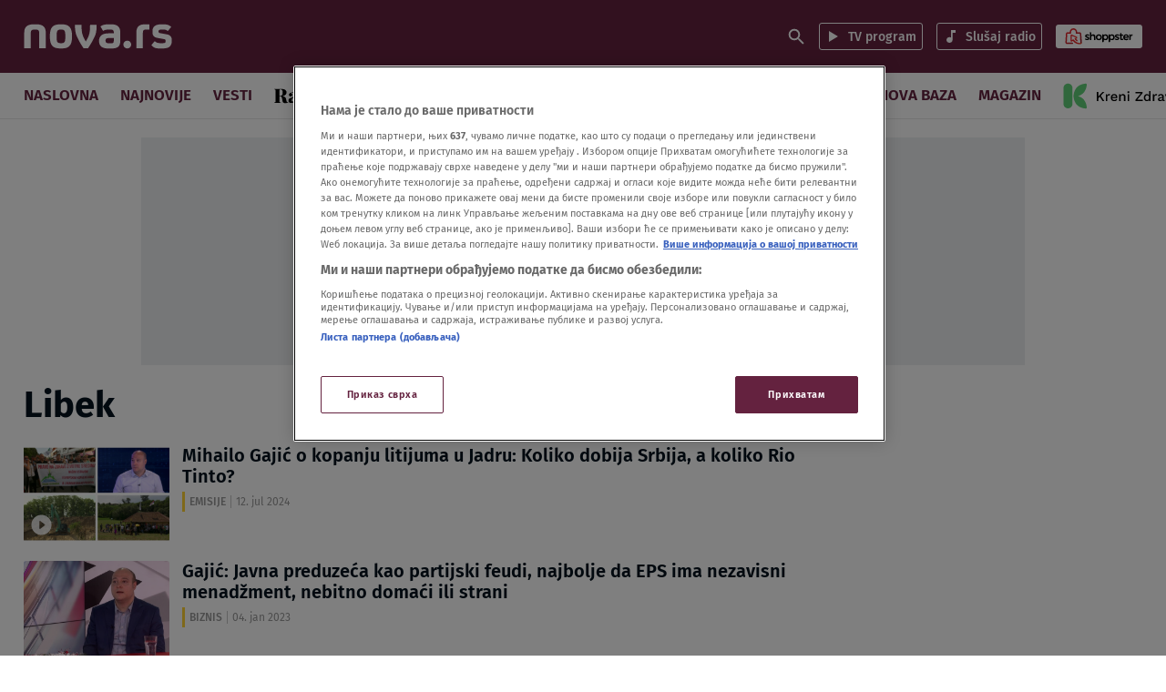

--- FILE ---
content_type: text/html
request_url: https://nova.rs/tag/libek/
body_size: 184776
content:

<!doctype html>
<html class="no-js" lang="sr-RS" >
    <head>
        <meta charset="UTF-8" />
        <meta name="viewport" content="width=device-width, initial-scale=1, maximum-scale=1, user-scalable=no">

        <!-- Fonts Preload -->
        <link
            rel="preload"
            as="font"
            type="font/woff2"
            href="//nova.rs/wp-content/themes/ucnewsportal-novas/dist/assets/fonts/FiraSans-Regular.woff2"
            crossorigin="anonymous"/>
<link
            rel="preload"
            as="font"
            type="font/woff2"
            href="//nova.rs/wp-content/themes/ucnewsportal-novas/dist/assets/fonts/FiraSans-Medium.woff2"
            crossorigin="anonymous"/>
<link
            rel="preload"
            as="font"
            type="font/woff2"
            href="//nova.rs/wp-content/themes/ucnewsportal-novas/dist/assets/fonts/FiraSans-SemiBold.woff2"
            crossorigin="anonymous"/>
<link
            rel="preload"
            as="font"
            type="font/woff2"
            href="//nova.rs/wp-content/themes/ucnewsportal-novas/dist/assets/fonts/FiraSans-Bold.woff2"
            crossorigin="anonymous"/>

        

<link rel="apple-touch-icon" href="//nova.rs/wp-content/themes/ucnewsportal-novas/dist/assets/images/apple-touch-icon.png" />
<link rel="apple-touch-icon" sizes="57x57" href="//nova.rs/wp-content/themes/ucnewsportal-novas/dist/assets/images/apple-touch-icon-57x57.png" />
<link rel="apple-touch-icon" sizes="72x72" href="//nova.rs/wp-content/themes/ucnewsportal-novas/dist/assets/images/apple-touch-icon-72x72.png" />
<link rel="apple-touch-icon" sizes="76x76" href="//nova.rs/wp-content/themes/ucnewsportal-novas/dist/assets/images/apple-touch-icon-76x76.png" />
<link rel="apple-touch-icon" sizes="114x114" href="//nova.rs/wp-content/themes/ucnewsportal-novas/dist/assets/images/apple-touch-icon-114x114.png" />
<link rel="apple-touch-icon" sizes="120x120" href="//nova.rs/wp-content/themes/ucnewsportal-novas/dist/assets/images/apple-touch-icon-120x120.png" />
<link rel="apple-touch-icon" sizes="144x144" href="//nova.rs/wp-content/themes/ucnewsportal-novas/dist/assets/images/apple-touch-icon-144x144.png" />
<link rel="apple-touch-icon" sizes="152x152" href="//nova.rs/wp-content/themes/ucnewsportal-novas/dist/assets/images/apple-touch-icon-152x152.png" />
<link rel="apple-touch-icon" sizes="180x180" href="//nova.rs/wp-content/themes/ucnewsportal-novas/dist/assets/images/apple-touch-icon-180x180.png" />
        <script>
            window.ft = {"lock-coral-new-logic-timestamp":false,"new-image-renditions":true,"submenu-header-desktop":false,"submenu-feature-zone":true,"featured-block-image-sizes":false,"n1-caption-feature":false,"post-time-new-format":false,"authors-overwrite":true,"new-bex":true,"kajron-selection":false,"purger_logic":true,"amp-accelerated-mobile-pages":false,"in-text-banner":true,"expose-bex-to-api":false,"soft-import-posts":true,"custom-tag-search":false,"branded-layout":true,"dynamic-banners-in-text":true,"wpp-max-execution":false,"custom-branded-colours":true,"optimize-image-renditions":false,"rendition-relative-path-fix-tempft":false,"global-redis-cache":true,"personalised-ce-widget":true,"new-media-templates":true,"bex-api-style":false,"modular-sidebar":true,"popular-posts-single-zadovoljna":false,"comments-badge-placeholder":true,"modular-sidebar-responsive-api":true,"modular-sidebar-responsive":true,"dynamic-banners-api":true,"after-text-banner":true,"generateRss":false,"api-redis-cache":false,"dark-mode":false,"like-dislike":false,"menus-renamed":true,"initial-archive-posts-specific":true,"new-blockquote-unlimited":true,"new-related-news":true,"firebase-push-notifications":false,"acf-relationship-improvements":true,"after-tags-banner":true,"onesignal-topic":false,"adstxt-editor":true,"backward-compatibility-api":false,"blockquote-backwards-compatibility":false,"enable-tracing":false,"onesignal":false,"live-blog":true,"google-tag-manager":true,"optimize-image-renditions-16-9":true,"image-caption-below-the-image":true,"update-modified-datetime":true,"dynamic-banners-layout":true,"dynamic-banners-feed":true,"under-article-bottom-element":true,"cdn-error-handling":false,"coral-env":false,"dynamic-banners-in-text-desktop":false,"purge-content-blocks":true,"backoffice-head-scripts":true,"display-build-number":true,"chrono_block_query_cache":false,"remove-viblast":false,"purge-remove-path":true,"purge-push-notification":false,"soft-import-posts-whitelist-domains":false,"temp-purge-subcategory-archive-page":true,"coral-talk-load-optimisation":false,"category-search-field":true,"temp-exclude-dynamic-banners-from-antrfile":false,"dynamic-latest-news-widget":true,"latest-news-widget-stylization":true,"temp-new-social-share-stylization":true,"push-notification-refactor":false,"purge-rss-feed":true,"live-blog-refactor":true,"purger_invalidate_latest_news_page":true,"purge-latest-news-adjust-pages-number":true,"release-dynamic-under-article":true,"autoplay-featured-video":true,"sticky-video-player":true,"js-localized-datetime":true,"ios-browser-video-session":true,"normalize-social-embeds":false,"new-social-embed-logic":false,"blurry-photos-new-rendition":true,"bridtv-single-post-featured-zone":true,"related-news-soft-import-post-temp-ft":true,"purge-separate-comments-page":true,"bridtv-single-post-content-zone":true,"bridtv-embed-api":true,"app-install-banner-backoffice":true,"app-install-banner":true,"purge-trashed-post":true,"coral-comments-count":false,"attachment-search-override-speed":true,"swiper-slider":false,"optimize-sql-chrono":false,"admin-bar-archive-categories":true,"subcategory-menu":false,"fix-featured-image-single":false,"purge-uaz-adjust-time-range":true,"release-invalidate-global-duaz":true,"brid-tv-replace-domain ":true,"post-thumbnail-video-icon":true,"nova-video":true,"new-cache-logic":true,"cache-generator-control-panel":true,"article-video-param":true,"mobile-sbp-data":true,"mobile-app-single-build":true,"change-yoast-author-meta":true,"soft-import-auto-publish":true,"categories-migration-settings":false,"refactored-branded-layout":true,"fast-comments-widget":true,"enable-auto-purge-urls":true,"comments-call-to-action":true,"invalidate-soft-import-post-cache":true,"comments-options-cta":true,"reorder-backoffice-sidebar":true,"prevent-auto-redirect":true,"dynamic-nova-logo":false,"parse_json_bridtv_embed":false,"log-fast-comments-hook-data":false,"novas-comments-badge":true,"fastcomments-post-object-override":true,"separate-comment-page":true,"update-post-time":true,"purge-tag-feed":true,"nova-video-tag-checkbox":true,"service-worker-handler":true,"nova-video-related-posts":true,"nova-video-content-blocks":true,"nova-video-theater-mode":true,"nova-video-related-redirect":true,"expand_manager_params":true,"nova-video-remove-banners":false,"public_post_preview_extended":true,"custom-rss":true,"app-banner-settings":true,"articles_feed":true,"topic-info-content-block":true,"topic-info-api-adjustments":true,"app-install-banner-facebook":true,"adform_tag_feed":true,"app-install-banner-redesign":true,"disable-404-widgets":true,"wpp_fix":true,"hide_post_from_google_news":true,"ai_generated_post":true,"backoffice_nexus":true,"mobile_base_url":true}        </script>
        <meta name='robots' content='index, follow, max-image-preview:large, max-snippet:-1, max-video-preview:-1' />

	<!-- This site is optimized with the Yoast SEO Premium plugin v20.8 (Yoast SEO v20.8) - https://yoast.com/wordpress/plugins/seo/ -->
	<title>libek Archives - NOVA portal</title>
	<link rel="canonical" href="https://nova.rs/tag/libek/" />
	<meta property="og:locale" content="sr_RS" />
	<meta property="og:type" content="article" />
	<meta property="og:title" content="libek Archives" />
	<meta property="og:url" content="https://nova.rs/tag/libek/" />
	<meta property="og:site_name" content="NOVA portal" />
	<meta name="twitter:card" content="summary_large_image" />
	<script type="application/ld+json" class="yoast-schema-graph">{"@context":"https://schema.org","@graph":[{"@type":"CollectionPage","@id":"https://nova.rs/tag/libek/","url":"https://nova.rs/tag/libek/","name":"libek Archives - NOVA portal","isPartOf":{"@id":"https://nova.rs/#website"},"breadcrumb":{"@id":"https://nova.rs/tag/libek/#breadcrumb"},"inLanguage":"sr-RS"},{"@type":"BreadcrumbList","@id":"https://nova.rs/tag/libek/#breadcrumb","itemListElement":[{"@type":"ListItem","position":1,"name":"Home","item":"https://nova.rs/"},{"@type":"ListItem","position":2,"name":"libek"}]},{"@type":"WebSite","@id":"https://nova.rs/#website","url":"https://nova.rs/","name":"NOVA portal","description":"Nova.rs je profesionalan, odgovoran portal sa stavom koji nudi uvid u najznačajnija dešavanja u Srbiji i svetu.","potentialAction":[{"@type":"SearchAction","target":{"@type":"EntryPoint","urlTemplate":"https://nova.rs/?s={search_term_string}"},"query-input":"required name=search_term_string"}],"inLanguage":"sr-RS"}]}</script>
	<!-- / Yoast SEO Premium plugin. -->


<style id='classic-theme-styles-inline-css' type='text/css'>
/*! This file is auto-generated */
.wp-block-button__link{color:#fff;background-color:#32373c;border-radius:9999px;box-shadow:none;text-decoration:none;padding:calc(.667em + 2px) calc(1.333em + 2px);font-size:1.125em}.wp-block-file__button{background:#32373c;color:#fff;text-decoration:none}
</style>
<style id='global-styles-inline-css' type='text/css'>
body{--wp--preset--color--black: #000000;--wp--preset--color--cyan-bluish-gray: #abb8c3;--wp--preset--color--white: #ffffff;--wp--preset--color--pale-pink: #f78da7;--wp--preset--color--vivid-red: #cf2e2e;--wp--preset--color--luminous-vivid-orange: #ff6900;--wp--preset--color--luminous-vivid-amber: #fcb900;--wp--preset--color--light-green-cyan: #7bdcb5;--wp--preset--color--vivid-green-cyan: #00d084;--wp--preset--color--pale-cyan-blue: #8ed1fc;--wp--preset--color--vivid-cyan-blue: #0693e3;--wp--preset--color--vivid-purple: #9b51e0;--wp--preset--color--primary: #1779ba;--wp--preset--color--secondary: #767676;--wp--preset--color--success: #3adb76;--wp--preset--color--warning: #ffae00;--wp--preset--color--alert: #cc4b37;--wp--preset--gradient--vivid-cyan-blue-to-vivid-purple: linear-gradient(135deg,rgba(6,147,227,1) 0%,rgb(155,81,224) 100%);--wp--preset--gradient--light-green-cyan-to-vivid-green-cyan: linear-gradient(135deg,rgb(122,220,180) 0%,rgb(0,208,130) 100%);--wp--preset--gradient--luminous-vivid-amber-to-luminous-vivid-orange: linear-gradient(135deg,rgba(252,185,0,1) 0%,rgba(255,105,0,1) 100%);--wp--preset--gradient--luminous-vivid-orange-to-vivid-red: linear-gradient(135deg,rgba(255,105,0,1) 0%,rgb(207,46,46) 100%);--wp--preset--gradient--very-light-gray-to-cyan-bluish-gray: linear-gradient(135deg,rgb(238,238,238) 0%,rgb(169,184,195) 100%);--wp--preset--gradient--cool-to-warm-spectrum: linear-gradient(135deg,rgb(74,234,220) 0%,rgb(151,120,209) 20%,rgb(207,42,186) 40%,rgb(238,44,130) 60%,rgb(251,105,98) 80%,rgb(254,248,76) 100%);--wp--preset--gradient--blush-light-purple: linear-gradient(135deg,rgb(255,206,236) 0%,rgb(152,150,240) 100%);--wp--preset--gradient--blush-bordeaux: linear-gradient(135deg,rgb(254,205,165) 0%,rgb(254,45,45) 50%,rgb(107,0,62) 100%);--wp--preset--gradient--luminous-dusk: linear-gradient(135deg,rgb(255,203,112) 0%,rgb(199,81,192) 50%,rgb(65,88,208) 100%);--wp--preset--gradient--pale-ocean: linear-gradient(135deg,rgb(255,245,203) 0%,rgb(182,227,212) 50%,rgb(51,167,181) 100%);--wp--preset--gradient--electric-grass: linear-gradient(135deg,rgb(202,248,128) 0%,rgb(113,206,126) 100%);--wp--preset--gradient--midnight: linear-gradient(135deg,rgb(2,3,129) 0%,rgb(40,116,252) 100%);--wp--preset--font-size--small: 13px;--wp--preset--font-size--medium: 20px;--wp--preset--font-size--large: 36px;--wp--preset--font-size--x-large: 42px;--wp--preset--spacing--20: 0.44rem;--wp--preset--spacing--30: 0.67rem;--wp--preset--spacing--40: 1rem;--wp--preset--spacing--50: 1.5rem;--wp--preset--spacing--60: 2.25rem;--wp--preset--spacing--70: 3.38rem;--wp--preset--spacing--80: 5.06rem;--wp--preset--shadow--natural: 6px 6px 9px rgba(0, 0, 0, 0.2);--wp--preset--shadow--deep: 12px 12px 50px rgba(0, 0, 0, 0.4);--wp--preset--shadow--sharp: 6px 6px 0px rgba(0, 0, 0, 0.2);--wp--preset--shadow--outlined: 6px 6px 0px -3px rgba(255, 255, 255, 1), 6px 6px rgba(0, 0, 0, 1);--wp--preset--shadow--crisp: 6px 6px 0px rgba(0, 0, 0, 1);}:where(.is-layout-flex){gap: 0.5em;}:where(.is-layout-grid){gap: 0.5em;}body .is-layout-flow > .alignleft{float: left;margin-inline-start: 0;margin-inline-end: 2em;}body .is-layout-flow > .alignright{float: right;margin-inline-start: 2em;margin-inline-end: 0;}body .is-layout-flow > .aligncenter{margin-left: auto !important;margin-right: auto !important;}body .is-layout-constrained > .alignleft{float: left;margin-inline-start: 0;margin-inline-end: 2em;}body .is-layout-constrained > .alignright{float: right;margin-inline-start: 2em;margin-inline-end: 0;}body .is-layout-constrained > .aligncenter{margin-left: auto !important;margin-right: auto !important;}body .is-layout-constrained > :where(:not(.alignleft):not(.alignright):not(.alignfull)){max-width: var(--wp--style--global--content-size);margin-left: auto !important;margin-right: auto !important;}body .is-layout-constrained > .alignwide{max-width: var(--wp--style--global--wide-size);}body .is-layout-flex{display: flex;}body .is-layout-flex{flex-wrap: wrap;align-items: center;}body .is-layout-flex > *{margin: 0;}body .is-layout-grid{display: grid;}body .is-layout-grid > *{margin: 0;}:where(.wp-block-columns.is-layout-flex){gap: 2em;}:where(.wp-block-columns.is-layout-grid){gap: 2em;}:where(.wp-block-post-template.is-layout-flex){gap: 1.25em;}:where(.wp-block-post-template.is-layout-grid){gap: 1.25em;}.has-black-color{color: var(--wp--preset--color--black) !important;}.has-cyan-bluish-gray-color{color: var(--wp--preset--color--cyan-bluish-gray) !important;}.has-white-color{color: var(--wp--preset--color--white) !important;}.has-pale-pink-color{color: var(--wp--preset--color--pale-pink) !important;}.has-vivid-red-color{color: var(--wp--preset--color--vivid-red) !important;}.has-luminous-vivid-orange-color{color: var(--wp--preset--color--luminous-vivid-orange) !important;}.has-luminous-vivid-amber-color{color: var(--wp--preset--color--luminous-vivid-amber) !important;}.has-light-green-cyan-color{color: var(--wp--preset--color--light-green-cyan) !important;}.has-vivid-green-cyan-color{color: var(--wp--preset--color--vivid-green-cyan) !important;}.has-pale-cyan-blue-color{color: var(--wp--preset--color--pale-cyan-blue) !important;}.has-vivid-cyan-blue-color{color: var(--wp--preset--color--vivid-cyan-blue) !important;}.has-vivid-purple-color{color: var(--wp--preset--color--vivid-purple) !important;}.has-black-background-color{background-color: var(--wp--preset--color--black) !important;}.has-cyan-bluish-gray-background-color{background-color: var(--wp--preset--color--cyan-bluish-gray) !important;}.has-white-background-color{background-color: var(--wp--preset--color--white) !important;}.has-pale-pink-background-color{background-color: var(--wp--preset--color--pale-pink) !important;}.has-vivid-red-background-color{background-color: var(--wp--preset--color--vivid-red) !important;}.has-luminous-vivid-orange-background-color{background-color: var(--wp--preset--color--luminous-vivid-orange) !important;}.has-luminous-vivid-amber-background-color{background-color: var(--wp--preset--color--luminous-vivid-amber) !important;}.has-light-green-cyan-background-color{background-color: var(--wp--preset--color--light-green-cyan) !important;}.has-vivid-green-cyan-background-color{background-color: var(--wp--preset--color--vivid-green-cyan) !important;}.has-pale-cyan-blue-background-color{background-color: var(--wp--preset--color--pale-cyan-blue) !important;}.has-vivid-cyan-blue-background-color{background-color: var(--wp--preset--color--vivid-cyan-blue) !important;}.has-vivid-purple-background-color{background-color: var(--wp--preset--color--vivid-purple) !important;}.has-black-border-color{border-color: var(--wp--preset--color--black) !important;}.has-cyan-bluish-gray-border-color{border-color: var(--wp--preset--color--cyan-bluish-gray) !important;}.has-white-border-color{border-color: var(--wp--preset--color--white) !important;}.has-pale-pink-border-color{border-color: var(--wp--preset--color--pale-pink) !important;}.has-vivid-red-border-color{border-color: var(--wp--preset--color--vivid-red) !important;}.has-luminous-vivid-orange-border-color{border-color: var(--wp--preset--color--luminous-vivid-orange) !important;}.has-luminous-vivid-amber-border-color{border-color: var(--wp--preset--color--luminous-vivid-amber) !important;}.has-light-green-cyan-border-color{border-color: var(--wp--preset--color--light-green-cyan) !important;}.has-vivid-green-cyan-border-color{border-color: var(--wp--preset--color--vivid-green-cyan) !important;}.has-pale-cyan-blue-border-color{border-color: var(--wp--preset--color--pale-cyan-blue) !important;}.has-vivid-cyan-blue-border-color{border-color: var(--wp--preset--color--vivid-cyan-blue) !important;}.has-vivid-purple-border-color{border-color: var(--wp--preset--color--vivid-purple) !important;}.has-vivid-cyan-blue-to-vivid-purple-gradient-background{background: var(--wp--preset--gradient--vivid-cyan-blue-to-vivid-purple) !important;}.has-light-green-cyan-to-vivid-green-cyan-gradient-background{background: var(--wp--preset--gradient--light-green-cyan-to-vivid-green-cyan) !important;}.has-luminous-vivid-amber-to-luminous-vivid-orange-gradient-background{background: var(--wp--preset--gradient--luminous-vivid-amber-to-luminous-vivid-orange) !important;}.has-luminous-vivid-orange-to-vivid-red-gradient-background{background: var(--wp--preset--gradient--luminous-vivid-orange-to-vivid-red) !important;}.has-very-light-gray-to-cyan-bluish-gray-gradient-background{background: var(--wp--preset--gradient--very-light-gray-to-cyan-bluish-gray) !important;}.has-cool-to-warm-spectrum-gradient-background{background: var(--wp--preset--gradient--cool-to-warm-spectrum) !important;}.has-blush-light-purple-gradient-background{background: var(--wp--preset--gradient--blush-light-purple) !important;}.has-blush-bordeaux-gradient-background{background: var(--wp--preset--gradient--blush-bordeaux) !important;}.has-luminous-dusk-gradient-background{background: var(--wp--preset--gradient--luminous-dusk) !important;}.has-pale-ocean-gradient-background{background: var(--wp--preset--gradient--pale-ocean) !important;}.has-electric-grass-gradient-background{background: var(--wp--preset--gradient--electric-grass) !important;}.has-midnight-gradient-background{background: var(--wp--preset--gradient--midnight) !important;}.has-small-font-size{font-size: var(--wp--preset--font-size--small) !important;}.has-medium-font-size{font-size: var(--wp--preset--font-size--medium) !important;}.has-large-font-size{font-size: var(--wp--preset--font-size--large) !important;}.has-x-large-font-size{font-size: var(--wp--preset--font-size--x-large) !important;}
.wp-block-navigation a:where(:not(.wp-element-button)){color: inherit;}
:where(.wp-block-post-template.is-layout-flex){gap: 1.25em;}:where(.wp-block-post-template.is-layout-grid){gap: 1.25em;}
:where(.wp-block-columns.is-layout-flex){gap: 2em;}:where(.wp-block-columns.is-layout-grid){gap: 2em;}
.wp-block-pullquote{font-size: 1.5em;line-height: 1.6;}
</style>
<link rel='stylesheet' id='live-results-widget-css-css' href='//nova.rs/wp-content/plugins/united-cloud-live-results-widget/dist/assets/css/scss-live-results-widget.css?ver=1762939577' type='text/css' media='all' />
<link rel='stylesheet' id='united-cloud-social-share-scss-css' href='//nova.rs/wp-content/plugins/united-cloud-social-share/dist/assets/css/scss-united-cloud-social-share.css?ver=1762939577' type='text/css' media='all' />
<link rel='stylesheet' id='social-share-css-css' href='//nova.rs/wp-content/plugins/united-cloud-social-share/dist/assets/css/scss-ucnewsportal-novas-social-share.css?ver=1762939577' type='text/css' media='all' />
<link rel='stylesheet' id='wordpress-popular-posts-css-css' href='//nova.rs/wp-content/plugins/wordpress-popular-posts/assets/css/wpp.css?ver=6.3.4' type='text/css' media='all' />
<link rel='stylesheet' id='main-stylesheet-css' href='//nova.rs/wp-content/themes/ucnewsportal-novas/dist/assets/css/app.css?ver=1762939611' type='text/css' media='all' />
<script id="wpp-json" type="application/json">
{"sampling_active":1,"sampling_rate":100,"ajax_url":"https:\/\/nova.rs\/wp-json\/wordpress-popular-posts\/v1\/popular-posts","api_url":"https:\/\/nova.rs\/wp-json\/wordpress-popular-posts","ID":0,"token":"744fdcf788","lang":0,"debug":0}
</script>
<script src="//nova.rs/wp-content/plugins/wordpress-popular-posts/assets/js/wpp.min.js?ver=6.3.4" id="wpp-js-js"></script>
<script src="//nova.rs/wp-includes/js/jquery/jquery.min.js?ver=3.7.1" id="jquery-core-js"></script>
<script src="//nova.rs/wp-includes/js/jquery/jquery-migrate.min.js?ver=3.4.1" id="jquery-migrate-js"></script>
<script id="add_manager_variables-js-extra">
var addManagerParams = {"categories":["tag","tag_libek"],"tags":"","post_id":"","post_url":"","browser_width":"1024","viewport_size":"","article_video":"","article_socnet":"","referral":"none"};
</script>
<script src="//nova.rs/wp-content/themes/ucnewsportal-novas/dist/assets/js/add-manager-variables.js?ver=1762939611" id="add_manager_variables-js"></script>
<script>window.dataLayer = window.dataLayer || []; window.dataLayer.push({"pageType":"category","postAuthor":"","postId":9056145,"postModifiedDate":"2024-07-12 11:57:20","postNew":"new","postPublishedDate":"2024-07-12 11:57:20","postSections":"emisije>mihailo-gajic-o-kopanju-litijuma-u-jadru-koliko-dobija-srbija-a-koliko-rio-tinto","postTags":"","postTitle":"Mihailo Gaji\u0107 o kopanju litijuma u Jadru: Koliko dobija Srbija, a koliko Rio Tinto?","postTitleLength":"13-16","postURL":"https:\/\/nova.rs\/emisije\/mihailo-gajic-o-kopanju-litijuma-u-jadru-koliko-dobija-srbija-a-koliko-rio-tinto\/"});</script><link rel="https://api.w.org/" href="https://nova.rs/wp-json/" /><link rel="alternate" type="application/json" href="https://nova.rs/wp-json/wp/v2/tags/744967" /><meta name="BridPlugin" content="site:26834|oauth_token:01110011 01100101 01100011 01110010 01100101 01110100|ver:3.7.3|widget:|disable_video_autosave:0|channels:Array|width:16|height:9|autoplay:0|aspect:1|user_id:31891|default_channel:18|ovr_def:1|async_embed:0|google_seo:1|raw_embed:1|disable_shortcode:2|hide_upload_video:1|hide_add_video:1|hide_yt_video:1|hide_manage_playlist:0|hide_manage_outstream:1|hide_manage_carousels:1|unit:28208|unit_width:480|unit_height:270|player:40171|video_image:|onready:|default_exchange_rule:0" />            <style id="wpp-loading-animation-styles">@-webkit-keyframes bgslide{from{background-position-x:0}to{background-position-x:-200%}}@keyframes bgslide{from{background-position-x:0}to{background-position-x:-200%}}.wpp-widget-placeholder,.wpp-widget-block-placeholder,.wpp-shortcode-placeholder{margin:0 auto;width:60px;height:3px;background:#dd3737;background:linear-gradient(90deg,#dd3737 0%,#571313 10%,#dd3737 100%);background-size:200% auto;border-radius:3px;-webkit-animation:bgslide 1s infinite linear;animation:bgslide 1s infinite linear}</style>
            <script> 
  window.dataLayer = window.dataLayer || []; 
  function gtag(){dataLayer.push(arguments);} 
 
  // Default state
  gtag('consent', 'default', { 
        ad_storage: "denied", 
        analytics_storage: "denied", 
        functionality_storage: "denied", 
        personalization_storage: "denied", 
        security_storage: "denied",  
        ad_user_data: "denied",
        ad_personalization: "denied", 
'wait_for_update': 1000 
 
  }); 
</script><!-- Google Tag Manager -->
<script>(function(w,d,s,l,i){w[l]=w[l]||[];w[l].push({'gtm.start':
new Date().getTime(),event:'gtm.js'});var f=d.getElementsByTagName(s)[0],
j=d.createElement(s),dl=l!='dataLayer'?'&l='+l:'';j.async=true;j.src=
'https://www.googletagmanager.com/gtm.js?id='+i+dl;f.parentNode.insertBefore(j,f);
})(window,document,'script','dataLayer','GTM-5JRRC8T');</script>
<!-- End Google Tag Manager -->
<!-- OneTrust Cookies Consent Notice start for nova.rs -->
<script src="https://cdn.cookielaw.org/scripttemplates/otSDKStub.js" data-language="sr" type="text/javascript" charset="UTF-8" data-domain-script="7c739fe5-b3ac-4d19-9ec6-5fa1d32f0493" ></script>
<script type="text/javascript">
function OptanonWrapper() { }
</script>
<!-- OneTrust Cookies Consent Notice end for nova.rs --><!-- Start W2G -->
<script type="text/javascript"> 
	var w2g = w2g || {}; 
	w2g.hostname = 'nova.rs';
	w2g.targeting = { 
		category: addManagerParams.categories, 
		article_id: addManagerParams.post_id, 
		article_url_web: addManagerParams.post_url,
		article_tags: addManagerParams.tags,
		article_video: addManagerParams.article_video,
		article_socnet: addManagerParams.article_socnet,
		viewport_size: addManagerParams.viewport_size,
                referral: addManagerParams.referral,
                author_name: addManagerParams.author_name
	}; 
</script> 
<script type="text/javascript" src="https://lib.wtg-ads.com/publisher/nova.rs/lib.min.js" async></script>
<!-- End W2G -->



<!-- Start AdManager

<script async src="https://securepubads.g.doubleclick.net/tag/js/gpt.js"></script>
<script>
  var googletag = googletag || {};
  googletag.cmd = googletag.cmd || [];
</script>
<script>
var adUnits = [];
googletag.cmd.push(function() {

googletag.pubads().setTargeting('category', addManagerParams.categories);
googletag.pubads().setTargeting('article_id', addManagerParams.post_id);
googletag.pubads().setTargeting('article_url_web', addManagerParams.post_url);
googletag.pubads().setTargeting('article_tags', addManagerParams.tags);

var mappingBillboard = googletag.sizeMapping().
addSize([21,21],[320,100]).
addSize([768,21],[728,90]).
addSize([1023,21],[[970,250],[970,180],[970,90],[728,90]]).build();

var mappingInfeed = googletag.sizeMapping().
addSize([21,21],[[320,100],[300,250]]).
addSize([340,21],[[300,250],[320,100]]).
addSize([768,21],[728,90]).
addSize([1023,21],[[970,250],[970,180],[970,90],[728,90]]).build();

var mappingSideBanner = addManagerParams.post_id ?
googletag.sizeMapping().
addSize([21,21],[]).
addSize([768,21],[[300,250],[300,600]]).build() :
googletag.sizeMapping().
addSize([21,21],[[300,250],[320,100]]).
addSize([768,21],[[300,250],[300,600]]).build();

var mappingSideBannerFirst = googletag.sizeMapping().
addSize([21,21],[[300,250],[320,100]]).
addSize([768,21],[[300,250],[300,600]]).build();

var mappingFooter = googletag.sizeMapping().
addSize([21,21],[320,100]).
addSize([320,21],[[320,100],[320,50]]).
addSize([768,21],[750,200]).     
addSize([1023,21],[[1000,200],[750,200]]).build();

var mappingInText = googletag.sizeMapping().
addSize([21,21],[[1,1],[300,250],[320,100]]).
addSize([340,21],[[1,1],[336,280],[300,250],[320,100]]).
addSize([860,21],[[1,1],[468,60],[336,280],[300,250]]).
addSize([1030,21],[[1,1],[300,250],[468,60],[600,200],[600,250]]).build();

var mappingAfterText = googletag.sizeMapping().
addSize([21,21],[[1,1],[300,250],[320,100]]).
addSize([340,21],[[1,1],[336,280],[300,250],[320,100]]).
addSize([860,21],[[1,1],[468,60],[336,280],[300,250]]).
addSize([1030,21],[[1,1],[300,250],[468,60],[600,200],[600,250]]).build();

var mappingDynamicInText = googletag.sizeMapping().
addSize([21,21],[[336,280],[300,250],[320,100]]).
addSize([768,21],[]).build();

adUnits[0] = googletag.defineSlot('/21876124292/NovaRS/NovaRS-Billboard',[[970,250],[970,180],[970,90],[728,90],[320,100]],'div-gpt-ad-1609779302422-0').addService(googletag.pubads()).defineSizeMapping(mappingBillboard);

adUnits[1] = googletag.defineSlot('/21876124292/NovaRS/NovaRS-In-feed-1',[[970,250],[970,180],[970,90],[728,90],[300,250],[320,100]],'div-gpt-ad-1609779464228-0').addService(googletag.pubads()).defineSizeMapping(mappingInfeed);

adUnits[2] = googletag.defineSlot('/21876124292/NovaRS/NovaRS-inFeed-2',[[970,250],[970,180],[970,90],[728,90],[300,250],[320,100]],'div-gpt-ad-1609779879191-0').addService(googletag.pubads()).defineSizeMapping(mappingInfeed);

adUnits[3] = googletag.defineSlot('/21876124292/NovaRS/NovaRS-inFeed-3',[[970,250],[970,180],[970,90],[728,90],[300,250],[320,100]],'div-gpt-ad-1609779940712-0').addService(googletag.pubads()).defineSizeMapping(mappingInfeed);

adUnits[4] = googletag.defineSlot('/21876124292/NovaRS/NovaRS-SB-1',[[300,600],[300,250],[320,100]],'div-gpt-ad-1601975040678-0').addService(googletag.pubads()).defineSizeMapping(mappingSideBannerFirst);

adUnits[5] = googletag.defineSlot('/21876124292/NovaRS/NovaRS-SB-2',[[300,600],[300,250],[320,100]],'div-gpt-ad-1601975085024-0').addService(googletag.pubads()).defineSizeMapping(mappingSideBanner);

adUnits[6] = googletag.defineSlot('/21876124292/NovaRS/NovaRS-SB-3',[[300,600],[300,250],[320,100]],'div-gpt-ad-1601975138128-0').addService(googletag.pubads()).defineSizeMapping(mappingSideBannerFirst);

adUnits[7] = googletag.defineSlot('/21876124292/NovaRS/NovaRS-SB-4',[[300,600],[300,250],[320,100]],'div-gpt-ad-1601975178990-0').addService(googletag.pubads()).defineSizeMapping(mappingSideBannerFirst);

adUnits[8] = googletag.defineSlot('/21876124292/NovaRS/NovaRS-Stiki-Footer',[[750,200],[320,100]],'div-gpt-ad-1601975262497-0').addService(googletag.pubads()).defineSizeMapping(mappingFooter);

adUnits[9] = googletag.defineSlot('/21876124292/NovaRS/novaRS-inText',[[468,60],[300,250],[320,100]],'div-gpt-ad-1620633608631-0').addService(googletag.pubads()).defineSizeMapping(mappingInText);

adUnits[10] = googletag.defineSlot('/21876124292/NovaRS/novaRS-afterText',[[468,60],[300,250],[320,100]],'div-gpt-ad-1621846150789-0').addService(googletag.pubads()).defineSizeMapping(mappingAfterText);

adUnits[11] = googletag.defineSlot('/21876124292/NovaRS/novaRS-dinamicki-inText',[[336,280],[300,250],[320,100]],'div-gpt-ad-1622631114710-0').addService(googletag.pubads()).defineSizeMapping(mappingDynamicInText);

adUnits[12] = googletag.defineSlot('/21876124292/NovaRS/NovaRS-Dynamic-Intext-1',[[336,280],[300,250],[320,100]],'div-gpt-ad-1659018279854-0').addService(googletag.pubads()).defineSizeMapping(mappingDynamicInText);

adUnits[13] = googletag.defineSlot('/21876124292/NovaRS/NovaRS-Dynamic-Intext-2',[[336,280],[300,250],[320,100]],'div-gpt-ad-1650455202715-0').addService(googletag.pubads()).defineSizeMapping(mappingDynamicInText);

adUnits[14] = googletag.defineSlot('/21876124292/NovaRS/NovaRS-Dynamic-Intext-3',[[336,280],[300,250],[320,100]],'div-gpt-ad-1650455225520-0').addService(googletag.pubads()).defineSizeMapping(mappingDynamicInText);

adUnits[15] = googletag.defineSlot('/21876124292/NovaRS/NovaRS-Dynamic-Intext-4',[[336,280],[300,250],[320,100]],'div-gpt-ad-1650455248373-0').addService(googletag.pubads()).defineSizeMapping(mappingDynamicInText);

adUnits[16] = googletag.defineSlot('/21876124292/NovaRS/NovaRS-Dynamic-Intext-5',[[336,280],[300,250],[320,100]],'div-gpt-ad-1650455272008-0').addService(googletag.pubads()).defineSizeMapping(mappingDynamicInText);

adUnits[17] = googletag.defineSlot('/21876124292/NovaRS/NovaRS-Dynamic-Intext-6',[[336,280],[300,250],[320,100]],'div-gpt-ad-1650455305076-0').addService(googletag.pubads()).defineSizeMapping(mappingDynamicInText);

adUnits[18] = googletag.defineSlot('/21876124292/NovaRS/NovaRS-Dynamic-Intext-7',[[336,280],[300,250],[320,100]],'div-gpt-ad-1650455335804-0').addService(googletag.pubads()).defineSizeMapping(mappingDynamicInText);

adUnits[19] = googletag.defineSlot('/21876124292/NovaRS/NovaRS-Dynamic-Intext-8',[[336,280],[300,250],[320,100]],'div-gpt-ad-1650455359159-0').addService(googletag.pubads()).defineSizeMapping(mappingDynamicInText);

adUnits[20] = googletag.defineSlot('/21876124292/NovaRS/NovaRS-Dynamic-Intext-9',[[336,280],[300,250],[320,100]],'div-gpt-ad-1650455384300-0').addService(googletag.pubads()).defineSizeMapping(mappingDynamicInText);

adUnits[21] = googletag.defineSlot('/21876124292/NovaRS/NovaRS-Dynamic-Intext-10',[[336,280],[300,250],[320,100]],'div-gpt-ad-1650455471792-0').addService(googletag.pubads()).defineSizeMapping(mappingDynamicInText);

var slot = googletag.defineOutOfPageSlot('/21876124292/NovaRS/NovaRS-Interstitial',googletag.enums.OutOfPageFormat.INTERSTITIAL);
if(slot)slot.addService(googletag.pubads());
googletag.enableServices();
googletag.display(slot);


googletag.pubads().setCentering(true);
googletag.pubads().collapseEmptyDivs(true, true);
googletag.pubads().enableAsyncRendering();
googletag.pubads().setSafeFrameConfig({ allowOverlayExpansion: true });
googletag.pubads().enableSingleRequest();

googletag.pubads().enableLazyLoad({
fetchMarginPercent: 200,
renderMarginPercent: 100,
mobileScaling: 0.5
});
googletag.enableServices();
});

</script>
End AdManager--><!-- start Shoppster product widget Serbia -->
<script async src="https://analytics.contentexchange.me/bex/load/5f85aef32f8be553873579ef"></script>
<!-- end Shoppster product widget Serbia --><meta name="facebook-domain-verification" content="wn5ob18yxs1t8ohvxrcnknwhar3uwj" /><!-- Start OneSignal -->
<script src="https://cdn.onesignal.com/sdks/OneSignalSDK.js" async=""></script>
<script>
  window.OneSignal = window.OneSignal || [];
  OneSignal.push(function() {
    OneSignal.init({
      appId: "d19d75de-2f04-4a6c-a91e-b43c85b285d1",
    });
  });
</script>
<!-- End OneSignal --><!-- YouTube library to enable video tracking -->
<script src="https://www.youtube.com/iframe_api"></script><!-- 30days PropellerAds pixel retargeting-->
<script src="https://my.rtmark.net/p.js?f=sync&lr=1&partner=e8701db1bfbf283aedafd558f9e31b938b3a01b57f9eee5e365b3edd1c04400a" defer></script> 
<!-- end 30days PropellerAds pixel retargeting--><!-- 90days PropellerAds pixele retargeting-->
<script src="https://my.rtmark.net/p.js?f=sync&lr=1&partner=9aa55bfada3be3674e506cb534ae294d35f81ab7ca062c199f368999d4726776" defer></script>
<!-- end 90days PropellerAds pixel retargeting--><script src="https://btloader.com/tag?o=5194763873026048&upapi=true" async></script>
<!-- Start SmartBanner configuration -->
<meta name="smartbanner:title" content="NOVA Portal">
<meta name="smartbanner:author" content="News portal">
<meta name="smartbanner:price" content="GET - ">
<meta name="smartbanner:price-suffix-apple" content="On the App Store">
<meta name="smartbanner:price-suffix-google" content="On the Google Play ">
<meta name="smartbanner:icon-apple" content="https://nova.rs/wp-content/uploads/2024/12/31/1735643201-nova-App-banner-icon.png">
<meta name="smartbanner:icon-google" content="https://nova.rs/wp-content/uploads/2024/12/31/1735643201-nova-App-banner-icon.png">
<meta name="smartbanner:button" content="Instaliraj">
<meta name="smartbanner:button-url-apple" content="https://apps.apple.com/us/app/nova-portal/id1500012231">
<meta name="smartbanner:button-url-google" content="https://play.google.com/store/apps/details?id=com.ucnewsportal&hl=sr">
<meta name="smartbanner:enabled-platforms" content="android,ios">
<meta name="smartbanner:close-label" content="Zatvori">

<meta name="smartbanner:api" content="true">
<!-- End SmartBanner configuration -->
<meta name="chameleon-build" content="2583" />
<link rel="icon" href="https://nova.rs/wp-content/uploads/2023/02/21/cropped-1676964522-App_icon_n-2-32x32.png" sizes="32x32" />
<link rel="icon" href="https://nova.rs/wp-content/uploads/2023/02/21/cropped-1676964522-App_icon_n-2-192x192.png" sizes="192x192" />
<link rel="apple-touch-icon" href="https://nova.rs/wp-content/uploads/2023/02/21/cropped-1676964522-App_icon_n-2-180x180.png" />
<meta name="msapplication-TileImage" content="https://nova.rs/wp-content/uploads/2023/02/21/cropped-1676964522-App_icon_n-2-270x270.png" />

    </head>
                <body class="archive tag tag-libek tag-744967 novas topbar">
    <!-- Google Tag Manager (noscript) --> 
<noscript><iframe src="https://www.googletagmanager.com/ns.html?id=GTM-5JRRC8T" height="0" width="0" style="display:none;visibility:hidden"></iframe></noscript> 
<!-- End Google Tag Manager (noscript) --><!-- start Gemius Audience -->
<!-- (C)2000-2020 Gemius SA - gemiusPrism  / Wezel zbiorczy nova.rs/Strona glowna serwisu -->
<script type="text/javascript">
<!--//--><![CDATA[//><!--
var pp_gemius_identifier = 'BxZFXWekmYalkRG_9biNA8UXfc.B8kdIgXuDzv3MTin.m7';
// lines below shouldn't be edited
function gemius_pending(i) { window[i] = window[i] || function() {var x = window[i+'_pdata'] = window[i+'_pdata'] || []; x[x.length]=arguments;};};gemius_pending('gemius_hit'); gemius_pending('gemius_event'); gemius_pending('pp_gemius_hit'); gemius_pending('pp_gemius_event');(function(d,t) {try {var gt=d.createElement(t),s=d.getElementsByTagName(t)[0],l='http'+((location.protocol=='https:')?'s':''); gt.setAttribute('async','async');gt.setAttribute('defer','defer'); gt.src=l+'://gars.hit.gemius.pl/xgemius.js'; s.parentNode.insertBefore(gt,s);} catch (e) {}})(document,'script');
//--><!]]>
</script>
<!-- end Gemius Audience --><!-- ContentExchange-->
<script src="https://ug.contentexchange.me/static/tracker.js" async></script>
<!-- end ContentExchange -->

<script async src="//www.instagram.com/embed.js"></script><!-- start ContentExchange Samo za vas 25%-->
<script async src="https://tracker_ug.contentexchange.me/widget/ir63udehQKEKQbyik.json" sync></script>
<!-- end ContentExchange Samo za vas 25%--><!--start ContentExchange Nova Show-->
<script async src="https://tracker_ug.contentexchange.me/widget/ii7FEqzLG9f3NEuhp.json" sync></script>
<!-- end ContentExchange Nova Sport--><!-- start ContentExchange Nova Sport-->
<script async src="https://tracker_ug.contentexchange.me/widget/XRTrMWhWo2GaYCdLh.json" sync></script>
<!-- end ContentExchange Nova Sport--><!-- ContentExchange-->
<script async src="https://analytics.contentexchange.me/bex/load/5f79f7b82f8be5538735797b"></script>
<!-- end ContentExchange--><!-- start ContentExchange Samo za vas 25%-->
<script async src="https://tracker_ug.contentexchange.me/widget/ir63udehQKEKQbyik.json" sync></script>
<!-- end ContentExchange Samo za vas 25%--><!-- ContentExchange-->
<script async src="https://analytics.contentexchange.me/bex/load/5e84afb7ff1b0c5f82a469f3"></script>
<!-- end ContentExchange--><!-- ContentExchange -->
<script src="https://ug.contentexchange.me/static/tracker.js" async></script>
<!-- end ContentExchange --><!-- 30days PropellerAds pixel retargeting-->
<noscript><img src="https://my.rtmark.net/img.gif?f=sync&lr=1&partner=e8701db1bfbf283aedafd558f9e31b938b3a01b57f9eee5e365b3edd1c04400a" width="1" height="1" /></noscript>
<!-- end 30days PropellerAds pixele retargeting--><!-- 90days PropellerAds pixel retargeting-->
<noscript><img src="https://my.rtmark.net/img.gif?f=sync&lr=1&partner=9aa55bfada3be3674e506cb534ae294d35f81ab7ca062c199f368999d4726776" width="1" height="1" /></noscript>
<!-- end 90days PropellerAds pixel retargeting--><script type="text/javascript" async defer>
    document.addEventListener("DOMContentLoaded", function() {
        var script = document.createElement('script');
        script.src = 'https://citymagazine.danas.rs/wp-content/uploads/widgets/cmmightywidget-vodic.js';
        script.async = true;
        script.defer = true;
        document.body.appendChild(script);
    });
</script>    <svg xmlns="http://www.w3.org/2000/svg" id="svg-spritemap"><symbol id="arrow_down" viewBox="0 0 24 24"><path d="M18.885 7 12 13.18 5.115 7 3 8.903 12 17l9-8.097L18.885 7Z"/></symbol><symbol id="arrow_left" viewBox="0 0 10 18"><path d="M10 2.115 8.097 0 0 9l8.097 9L10 15.885 3.82 9 10 2.115Z"/></symbol><symbol id="arrow_right" viewBox="0 0 10 18"><path d="M1.903 0 0 2.115 6.18 9 0 15.885 1.903 18 10 9 1.903 0Z"/></symbol><symbol id="arrow_up_new_entry" viewBox="0 0 18 18"><path d="m.5 8.68 1.488 1.432 5.95-5.726V17.5h2.125V4.386l5.95 5.726L17.5 8.68 9 .5.5 8.68Z"/></symbol><symbol id="arrow_up" viewBox="0 0 24 24"><path d="m12 7-9 8.097L5.115 17 12 10.82 18.885 17 21 15.097 12 7Z"/></symbol><symbol id="arrow-down-fc" viewBox="0 0 14 8"><path d="m1 1 6 6 6-6" stroke-width="2" stroke-linecap="round" stroke-linejoin="round"/></symbol><symbol id="arrow-fc-white" viewBox="0 0 24 24"><path d="M18.885 7 12 13.18 5.115 7 3 8.903 12 17l9-8.097L18.885 7Z"/></symbol><symbol id="cancel-fc" viewBox="0 0 14 14"><path d="M14 1.41 12.59 0 7 5.59 1.41 0 0 1.41 5.59 7 0 12.59 1.41 14 7 8.41 12.59 14 14 12.59 8.41 7 14 1.41Z"/></symbol><symbol id="dots-fc" viewBox="0 0 3 19"><rect y="4" width="3" height="3" rx="1.5"/><rect y="9" width="3" height="3" rx="1.5"/><rect y="14" width="3" height="3" rx="1.5"/></symbol><symbol id="dropdown_novas" viewBox="0 0 6 52"><path d="M.75 16.5h4.5V21H.75zm0 7.5h4.5v4.5H.75zm0 7.5h4.5V36H.75z"/></symbol><symbol id="facebook_old" viewBox="0 0 30 30"><path d="M27.5 15.076c0-6.904-5.596-12.5-12.5-12.5S2.5 8.172 2.5 15.076c0 6.239 4.571 11.41 10.547 12.348v-8.735H9.872v-3.614h3.174v-2.753c0-3.132 1.867-4.863 4.721-4.863 1.368 0 2.798.243 2.798.243v3.077h-1.576c-1.553 0-2.038.963-2.038 1.952v2.345h3.466l-.553 3.614H16.95v8.735c5.978-.939 10.549-6.11 10.549-12.349Z"/></symbol><symbol id="facebook" viewBox="0 0 26 26"><path d="M25.5 13.077c0-6.904-5.596-12.5-12.5-12.5S.5 6.173.5 13.077c0 6.239 4.571 11.41 10.547 12.348V16.69H7.872v-3.614h3.174v-2.753c0-3.132 1.867-4.863 4.722-4.863 1.367 0 2.797.243 2.797.243V8.78h-1.576c-1.553 0-2.038.963-2.038 1.952v2.345h3.466l-.553 3.614H14.95v8.735c5.978-.939 10.549-6.11 10.549-12.349Z"/></symbol><symbol id="instagram" viewBox="0 0 30 30"><path fill-rule="evenodd" clip-rule="evenodd" d="M9.846 2.575C11.18 2.515 11.606 2.5 15 2.5c3.395 0 3.82.015 5.155.076 1.33.062 2.239.273 3.034.582a6.122 6.122 0 0 1 2.214 1.44 6.127 6.127 0 0 1 1.44 2.215c.31.795.52 1.703.582 3.033.06 1.334.075 1.759.075 5.154s-.015 3.82-.076 5.155c-.061 1.33-.273 2.239-.581 3.034a6.12 6.12 0 0 1-1.442 2.213 6.128 6.128 0 0 1-2.213 1.442c-.795.308-1.704.52-3.034.581-1.334.061-1.759.075-5.154.075s-3.82-.014-5.155-.076c-1.33-.061-2.239-.273-3.034-.581A6.12 6.12 0 0 1 4.598 25.4a6.127 6.127 0 0 1-1.442-2.213c-.308-.796-.52-1.704-.58-3.034C2.515 18.82 2.5 18.395 2.5 15s.015-3.82.075-5.154c.061-1.33.273-2.239.581-3.034.32-.822.747-1.52 1.442-2.215a6.132 6.132 0 0 1 2.215-1.44c.795-.31 1.703-.52 3.033-.582Zm10.205 2.25c-1.318-.06-1.713-.072-5.05-.072-3.338 0-3.733.012-5.052.072-1.219.055-1.881.259-2.321.43-.584.226-1 .498-1.438.935a3.865 3.865 0 0 0-.935 1.438c-.171.44-.375 1.102-.43 2.32-.06 1.32-.072 1.714-.072 5.052 0 3.337.012 3.733.072 5.051.055 1.219.259 1.882.43 2.322.226.583.498 1 .935 1.437a3.86 3.86 0 0 0 1.438.935c.44.171 1.102.375 2.32.43 1.318.06 1.715.072 5.052.072 3.338 0 3.734-.012 5.051-.072 1.22-.055 1.882-.259 2.322-.43.583-.226 1-.498 1.437-.935a3.86 3.86 0 0 0 .935-1.438c.171-.44.375-1.102.43-2.32.06-1.32.073-1.715.073-5.052 0-3.338-.013-3.732-.073-5.051-.055-1.219-.259-1.881-.43-2.321a3.86 3.86 0 0 0-.935-1.438 3.865 3.865 0 0 0-1.437-.935c-.442-.171-1.103-.375-2.322-.43ZM8.581 15a6.419 6.419 0 1 1 12.838 0A6.419 6.419 0 0 1 8.58 15Zm2.253 0a4.166 4.166 0 1 0 8.332 0 4.166 4.166 0 0 0-8.332 0Zm10.839-5.172a1.5 1.5 0 1 0 0-3 1.5 1.5 0 0 0 0 3Z"/></symbol><symbol id="mail_old" viewBox="0 0 30 30"><path fill-rule="evenodd" clip-rule="evenodd" d="M23.868 6.263a3.52 3.52 0 0 1 2.346.824l-11.17 11.246L3.81 7.099a3.52 3.52 0 0 1 2.284-.836h17.773ZM2.65 8.86a3.607 3.607 0 0 0-.15.974v10.334c.006.322.056.641.15.949L8.74 15 2.65 8.86ZM21.222 15l6.09-6.14c.108.314.17.641.188.973V20.18c-.006.321-.056.64-.15.948L21.222 15Zm-6.24 5.767c.277 0 .543-.113.736-.313l4.006-4.006 6.49 6.453a3.532 3.532 0 0 1-2.346.836H6.095a3.532 3.532 0 0 1-2.347-.836l6.49-6.453 4.007 4.006c.193.2.459.313.736.313Z"/></symbol><symbol id="mail" viewBox="0 0 26 18"><path fill-rule="evenodd" clip-rule="evenodd" d="M21.868.264a3.52 3.52 0 0 1 2.346.824l-11.17 11.246L1.81 1.1A3.52 3.52 0 0 1 4.095.264h17.773ZM.65 2.86a3.607 3.607 0 0 0-.15.974v10.335c.006.321.056.64.15.948l6.09-6.116-6.09-6.14Zm18.572 6.141 6.09-6.14c.108.314.17.641.188.973v10.347c-.006.322-.056.64-.15.949L19.222 9Zm-6.24 5.767c.277 0 .543-.113.736-.312l4.006-4.007 6.49 6.453a3.532 3.532 0 0 1-2.346.836H4.095a3.532 3.532 0 0 1-2.347-.836l6.49-6.453 4.007 4.007c.193.2.459.312.736.312Z"/></symbol><symbol id="message" viewBox="0 0 31 30"><path d="m15.5 1.2-.131.001.009 1.2h.122c.917 0 1.832.098 2.72.295l.26-1.172A13.845 13.845 0 0 0 15.5 1.2Zm-1.383.068a13.669 13.669 0 0 0-3.059.666l.387 1.135c.9-.307 1.84-.511 2.791-.607l-.119-1.194Zm5.573.584-.364 1.142c.91.292 1.783.688 2.597 1.18l.62-1.026a13.44 13.44 0 0 0-2.853-1.296Zm-9.801.544a13.31 13.31 0 0 0-2.686 1.61l.734.95a12.16 12.16 0 0 1 2.445-1.467L9.89 2.396Zm13.697 1.451-.715.965c.769.57 1.465 1.23 2.068 1.958l.925-.764a13.065 13.065 0 0 0-2.278-2.159ZM15.5 4.2c-5.625 0-10.2 4.307-10.2 9.6 0 3.078 1.563 5.956 4.2 7.763V24.6a.599.599 0 0 0 .899.52l3.259-1.877c.606.105 1.225.157 1.842.157 5.624 0 10.2-4.307 10.2-9.6 0-5.293-4.576-9.6-10.2-9.6Zm-9.253.622a12.817 12.817 0 0 0-2.01 2.412l1.01.648c.51-.795 1.123-1.53 1.821-2.185l-.821-.875Zm20.37 2.192-.996.669c.533.793.96 1.646 1.272 2.536l1.134-.396a12.408 12.408 0 0 0-1.41-2.81ZM3.611 8.328c-.479.943-.83 1.94-1.049 2.966l1.175.25c.195-.925.513-1.824.944-2.674l-1.07-.542Zm24.769 2.708-1.168.274a10.869 10.869 0 0 1 .282 2.82l1.2.036a12.105 12.105 0 0 0-.314-3.13ZM2.365 12.54a12.063 12.063 0 0 0 .082 3.145l1.186-.187a10.915 10.915 0 0 1-.075-2.833l-1.193-.125Zm25.036 2.723a10.828 10.828 0 0 1-.744 2.734l1.108.464c.407-.974.686-1.996.826-3.038l-1.19-.16ZM3.87 16.61l-1.159.31c.27 1.012.673 1.992 1.196 2.91l1.042-.596a11.075 11.075 0 0 1-1.08-2.624Zm22.296 2.412a11.445 11.445 0 0 1-1.662 2.308l.88.815a12.693 12.693 0 0 0 1.836-2.549l-1.054-.574ZM5.562 20.194l-.976.697a12.81 12.81 0 0 0 1.942 2.152l.246 2.414 1.195-.122-.272-2.65a.603.603 0 0 0-.208-.397 11.599 11.599 0 0 1-1.927-2.094Zm18.126 1.932a12.099 12.099 0 0 1-2.34 1.627l.564 1.058a13.327 13.327 0 0 0 2.573-1.788l-.797-.897Zm-3.374 2.116c-.877.366-1.8.631-2.744.788l.197 1.184a13.634 13.634 0 0 0 3.01-.865l-.463-1.107Zm-6.106.893a.624.624 0 0 0-.304.048l-.608.27.487 1.096.463-.206c.761.069 1.532.074 2.277.02l-.088-1.197a12.96 12.96 0 0 1-2.227-.031Zm-2.008.805-2.744 1.216.487 1.097 2.743-1.216-.486-1.097Zm-4.109.588-1.194.123.206 2.002a.6.6 0 0 0 .84.486l.903-.4-.486-1.098-.148.066-.12-1.18Z"/></symbol><symbol id="nova-video-arrow-down" viewBox="0 0 24 24"><path d="M11 5v11.17l-4.88-4.88c-.39-.39-1.03-.39-1.42 0a.996.996 0 0 0 0 1.41l6.59 6.59c.39.39 1.02.39 1.41 0l6.59-6.59a.996.996 0 1 0-1.41-1.41L13 16.17V5c0-.55-.45-1-1-1s-1 .45-1 1Z"/></symbol><symbol id="play" viewBox="0 0 15 18"><path d="M1.514.909A1 1 0 0 0 0 1.766v14.468a1 1 0 0 0 1.514.857l12.057-7.234a1 1 0 0 0 0-1.714L1.515.909Z"/></symbol><symbol id="quotes" viewBox="0 0 44 36"><path d="M34.383.001c2.724 0 5.009.892 6.852 2.676C43.078 4.46 44 6.69 44 9.366c0 1.378-.24 2.838-.721 4.378s-1.283 3.527-2.405 5.96L33.06 36h-9.137l4.93-18.973c-2.726-1.946-4.088-4.54-4.088-7.784 0-2.594.962-4.784 2.885-6.567C29.494.893 31.738 0 34.383 0Zm-23.924 0c2.725 0 5.01.892 6.852 2.676 1.844 1.783 2.765 4.013 2.765 6.689 0 1.378-.24 2.838-.72 4.378-.482 1.54-1.283 3.527-2.405 5.96L9.137 36H0l4.929-18.973C2.204 15.082.842 12.488.842 9.244c0-2.594.961-4.784 2.885-6.567C5.57.893 7.814 0 10.459 0Z"/></symbol><symbol id="rss" viewBox="0 0 30 30"><path fill-rule="evenodd" clip-rule="evenodd" d="M3 3v3.977c11.028.216 19.929 9.05 19.929 19.889l-.001.069-.001.065h4.07l.001-.067.002-.067C26.999 13.836 16.27 3.216 3 3Zm3.232 17.538A3.23 3.23 0 1 0 6.228 27a3.23 3.23 0 0 0 .004-6.46ZM3 14.973V11c8.858.216 15.999 7.246 16 15.866l-.002.069-.003.065h-4.108a1.96 1.96 0 0 0 .004-.134c0-6.432-5.297-11.681-11.891-11.894Z"/></symbol><symbol id="search_close" viewBox="0 0 24 24"><path d="M20 5.611 18.389 4 12 10.389 5.611 4 4 5.611 10.389 12 4 18.389 5.611 20 12 13.611 18.389 20 20 18.389 13.611 12 20 5.611Z"/></symbol><symbol id="search" viewBox="0 0 24 24"><path d="M16.583 14.833h-.921l-.327-.315a7.55 7.55 0 0 0 1.832-4.935A7.583 7.583 0 1 0 2 9.583a7.583 7.583 0 0 0 7.583 7.584 7.55 7.55 0 0 0 4.935-1.832l.315.327v.921l5.834 5.822 1.738-1.738-5.822-5.834Zm-7 0a5.243 5.243 0 0 1-5.25-5.25 5.243 5.243 0 0 1 5.25-5.25 5.243 5.243 0 0 1 5.25 5.25 5.243 5.243 0 0 1-5.25 5.25Z"/></symbol><symbol id="telegram_old" viewBox="0 0 30 30"><path fill-rule="evenodd" clip-rule="evenodd" d="M28 15c0 7.18-5.82 13-13 13S2 22.18 2 15 7.82 2 15 2s13 5.82 13 13Zm-7.518-5.114L7.948 14.718c-.86.336-.844.812-.148 1.033l3.21 1 7.443-4.686c.346-.23.666-.1.404.131l-6.023 5.442-.231 3.307c.336 0 .482-.146.655-.32l1.568-1.51 3.25 2.396c.593.336 1.016.162 1.174-.55l2.134-10.055v.001c.188-.88-.32-1.232-.902-1.021Z"/></symbol><symbol id="telegram" viewBox="0 0 26 26"><path fill-rule="evenodd" clip-rule="evenodd" d="M26 13.001c0 7.18-5.82 13-13 13s-13-5.82-13-13 5.82-13 13-13 13 5.82 13 13Zm-7.519-5.114L5.947 12.719c-.859.336-.844.812-.147 1.033l3.209 1 7.443-4.686c.346-.23.666-.1.404.131l-6.023 5.442-.23 3.307c.335 0 .481-.146.655-.32l1.567-1.51 3.25 2.396c.593.336 1.016.162 1.175-.55l2.134-10.055-.001.001c.188-.88-.32-1.232-.902-1.021Z"/></symbol><symbol id="twitter_old" viewBox="0 0 30 30"><path d="M10.344 25.164c9.44 0 14.602-7.822 14.602-14.602 0-.224 0-.448-.011-.66 1-.724 1.874-1.629 2.565-2.662-.915.405-1.905.682-2.948.81a5.129 5.129 0 0 0 2.257-2.842 10.398 10.398 0 0 1-3.257 1.245 5.11 5.11 0 0 0-3.746-1.618 5.132 5.132 0 0 0-5.13 5.13c0 .405.043.8.139 1.172A14.557 14.557 0 0 1 4.236 5.773a5.15 5.15 0 0 0-.691 2.575c0 1.777.905 3.352 2.289 4.267a5.03 5.03 0 0 1-2.323-.637v.064a5.137 5.137 0 0 0 4.119 5.033 5.103 5.103 0 0 1-1.351.182 4.9 4.9 0 0 1-.969-.097 5.123 5.123 0 0 0 4.789 3.565A10.32 10.32 0 0 1 2.5 22.843a14.29 14.29 0 0 0 7.844 2.321"/></symbol><symbol id="twitter" viewBox="0 0 21 21"><path fill-rule="evenodd" clip-rule="evenodd" d="M0 10C0 4.477 4.477 0 10 0s10 4.477 10 10-4.477 10-10 10S0 15.523 0 10Zm15.642-5-4.095 4.658L16 16h-3.275l-3-4.27L5.97 16H5l4.294-4.884L5 5h3.276l2.84 4.044L14.67 5h.97Zm-7.831.715H6.32l6.86 9.603h1.49L7.81 5.715Z"/></symbol><symbol id="union" viewBox="0 0 25 24"><path fill-rule="evenodd" clip-rule="evenodd" d="M24.5 6.492a6.45 6.45 0 0 0-1.902-4.59 6.5 6.5 0 0 0-9.18 0L9.745 5.574a1.298 1.298 0 1 0 1.836 1.836l3.672-3.672a3.9 3.9 0 0 1 5.508 0 3.87 3.87 0 0 1 1.141 2.754 3.87 3.87 0 0 1-1.14 2.754l-3.673 3.672a1.298 1.298 0 1 0 1.836 1.837l3.673-3.673a6.45 6.45 0 0 0 1.9-4.59ZM13.418 16.59l-3.672 3.673a3.9 3.9 0 0 1-5.509 0 3.87 3.87 0 0 1-1.14-2.754 3.87 3.87 0 0 1 1.14-2.754l3.673-3.673a1.298 1.298 0 0 0-1.837-1.836l-3.672 3.672v.001A6.45 6.45 0 0 0 .5 17.51a6.45 6.45 0 0 0 1.901 4.59 6.472 6.472 0 0 0 4.59 1.898 6.471 6.471 0 0 0 4.59-1.898h.001l3.672-3.672a1.298 1.298 0 0 0-1.836-1.837Zm-4.59.38a1.298 1.298 0 0 1-.918-2.216l7.344-7.344a1.298 1.298 0 0 1 1.836 1.836L9.746 16.59c-.254.254-.586.38-.918.38Z"/></symbol><symbol id="viber_old" viewBox="0 0 31 30"><path d="M27.255 17.052c.78-6.524-.375-10.642-2.461-12.505v-.001C21.429 1.365 10.06.894 6.032 4.689c-1.809 1.856-2.446 4.58-2.516 7.953-.07 3.374-.152 9.694 5.783 11.408h.006l-.006 2.619s-.04 1.06.643 1.274c.781.25 1.134-.242 3.564-3.12 4.062.349 7.182-.452 7.537-.57.82-.272 5.462-.881 6.213-7.201Zm-13.35 5.928s-2.57 3.181-3.37 4.007c-.262.268-.55.244-.545-.29 0-.349.02-4.346.02-4.346-5.033-1.43-4.736-6.812-4.681-9.628.054-2.816.573-5.123 2.105-6.676 3.533-3.287 13.501-2.552 16.04-.184 3.106 2.731 2 10.446 2.007 10.71-.638 5.275-4.4 5.61-5.091 5.838-.296.097-3.04.797-6.485.569Z"/><path d="M15.327 6.665c-.42 0-.42.65 0 .655 3.258.025 5.942 2.278 5.971 6.412 0 .436.644.43.639-.005h-.002c-.034-4.455-2.965-7.037-6.608-7.062Z"/><path d="M19.615 13.047c-.01.43.632.451.638.015.053-2.456-1.473-4.479-4.341-4.692-.42-.03-.464.625-.045.655 2.488.187 3.798 1.871 3.748 4.022Zm-.688 2.793c-.538-.309-1.087-.116-1.314.188l-.475.61c-.24.309-.691.268-.691.268-3.288-.863-4.167-4.277-4.167-4.277s-.04-.462.26-.71l.594-.487c.296-.234.484-.796.182-1.35-.808-1.447-1.35-1.946-1.626-2.329-.29-.36-.726-.442-1.18-.198h-.01c-.943.548-1.977 1.573-1.646 2.628.564 1.113 1.6 4.66 4.904 7.34 1.552 1.267 4.009 2.566 5.052 2.866l.01.015c1.027.34 2.026-.725 2.56-1.69v-.007c.237-.467.158-.908-.188-1.197-.613-.594-1.538-1.248-2.265-1.67Z"/><path d="M16.36 10.786c1.049.06 1.557.604 1.612 1.72.02.436.657.406.638-.03-.07-1.457-.836-2.27-2.215-2.345-.42-.025-.459.63-.035.655Z"/></symbol><symbol id="viber" viewBox="0 0 24 26"><path d="M23.755 15.053c.78-6.524-.375-10.642-2.461-12.505v-.001C17.929-.634 6.56-1.105 2.532 2.69.722 4.546.085 7.27.015 10.643c-.07 3.374-.152 9.694 5.783 11.408h.006l-.006 2.619s-.04 1.06.643 1.274c.781.25 1.135-.242 3.564-3.12 4.063.349 7.182-.452 7.537-.57.82-.272 5.462-.881 6.213-7.201Zm-13.35 5.928s-2.57 3.181-3.37 4.007c-.262.268-.55.244-.545-.29 0-.349.02-4.346.02-4.346-5.033-1.43-4.736-6.812-4.681-9.628.054-2.816.573-5.123 2.105-6.676 3.534-3.287 13.501-2.552 16.04-.184 3.106 2.731 2 10.446 2.007 10.71-.638 5.275-4.4 5.61-5.091 5.838-.296.097-3.04.797-6.485.569Z"/><path d="M11.827 4.666c-.42 0-.42.65 0 .655 3.258.025 5.942 2.278 5.971 6.412 0 .436.644.43.639-.006h-.002c-.034-4.454-2.965-7.036-6.608-7.061Z"/><path d="M16.115 11.048c-.01.43.632.451.638.015.053-2.456-1.473-4.479-4.341-4.692-.42-.03-.464.624-.045.655 2.488.187 3.798 1.871 3.748 4.022Zm-.687 2.794c-.54-.31-1.088-.117-1.315.187l-.475.61c-.24.309-.691.268-.691.268-3.288-.863-4.168-4.277-4.168-4.277s-.04-.462.261-.71l.594-.487c.296-.234.484-.797.182-1.35-.807-1.447-1.35-1.946-1.626-2.329-.29-.36-.726-.442-1.18-.198H7c-.943.548-1.977 1.573-1.646 2.628.564 1.113 1.6 4.66 4.904 7.34 1.552 1.267 4.009 2.566 5.052 2.866l.01.015c1.027.34 2.026-.725 2.56-1.69v-.007c.237-.467.158-.908-.188-1.197-.613-.593-1.538-1.248-2.264-1.67Z"/><path d="M12.86 8.787c1.049.06 1.557.604 1.612 1.72.02.436.657.405.638-.03-.07-1.458-.836-2.27-2.215-2.345-.42-.025-.459.63-.035.655Z"/></symbol><symbol id="whatsapp_old" viewBox="0 0 31 30"><path fill-rule="evenodd" clip-rule="evenodd" d="M15.497 3h.006C22.119 3 27.5 8.383 27.5 15c0 6.616-5.38 12-11.997 12-2.44 0-4.704-.726-6.601-1.983l-4.613 1.474 1.496-4.457A11.911 11.911 0 0 1 3.5 15c0-6.618 5.38-12 11.997-12Zm4.635 18.639c.916-.198 2.065-.876 2.355-1.694.29-.819.29-1.516.205-1.665-.067-.117-.228-.195-.467-.31a8.896 8.896 0 0 1-.203-.099c-.353-.175-2.067-1.023-2.391-1.136-.318-.12-.621-.078-.861.262l-.137.191c-.29.407-.569.8-.8 1.05-.212.226-.557.254-.847.134a10.548 10.548 0 0 0-.108-.044c-.458-.185-1.475-.596-2.706-1.691-1.038-.925-1.743-2.075-1.947-2.42-.2-.346-.027-.549.132-.737l.01-.01c.102-.127.202-.233.302-.34a7.695 7.695 0 0 0 .251-.276c.158-.18.251-.288.357-.513.12-.233.034-.473-.051-.65-.059-.124-.422-1.006-.734-1.763l-.345-.833c-.232-.557-.41-.578-.762-.593l-.032-.002c-.112-.005-.235-.011-.37-.011-.459 0-.937.135-1.227.43l-.031.032c-.37.377-1.196 1.216-1.196 2.888 0 1.676 1.19 3.298 1.41 3.598l.015.022c.014.017.038.053.075.106.449.65 2.637 3.82 5.9 5.171 2.757 1.143 3.576 1.037 4.203.903Z"/></symbol><symbol id="whatsapp" viewBox="0 0 24 24"><path fill-rule="evenodd" clip-rule="evenodd" d="M11.997.001h.006C18.619.001 24 5.384 24 12.001s-5.38 12-11.997 12c-2.44 0-4.704-.726-6.601-1.983L.788 23.492l1.495-4.457A11.911 11.911 0 0 1 0 12C0 5.382 5.38 0 11.997 0Zm4.635 18.639c.916-.198 2.065-.876 2.355-1.694.29-.819.29-1.516.205-1.665-.067-.117-.228-.195-.467-.31a8.896 8.896 0 0 1-.203-.099c-.353-.175-2.067-1.023-2.391-1.136-.318-.12-.621-.078-.861.261l-.137.192c-.29.407-.568.8-.8 1.05-.212.225-.557.254-.847.134a8.68 8.68 0 0 0-.108-.044c-.458-.185-1.475-.596-2.706-1.692-1.038-.924-1.743-2.074-1.947-2.419-.2-.346-.027-.549.132-.737l.01-.01c.102-.127.202-.233.303-.34.072-.077.144-.154.218-.239l.032-.037c.158-.18.251-.288.357-.514.12-.232.034-.472-.051-.649-.059-.124-.422-1.006-.734-1.763l-.345-.833c-.232-.557-.41-.578-.762-.593l-.032-.002a7.097 7.097 0 0 0-.37-.012c-.459 0-.937.136-1.227.431l-.031.032c-.37.377-1.196 1.216-1.196 2.889 0 1.675 1.19 3.297 1.41 3.597l.015.022c.014.017.038.053.075.106.449.65 2.637 3.82 5.9 5.171 2.757 1.143 3.576 1.037 4.203.903Z"/></symbol><symbol id="youtube" viewBox="0 0 30 30"><path fill-rule="evenodd" clip-rule="evenodd" d="M24.767 6.719a3.144 3.144 0 0 1 2.21 2.225C27.5 10.906 27.5 15 27.5 15s0 4.094-.523 6.055a3.142 3.142 0 0 1-2.21 2.225c-1.95.526-9.767.526-9.767.526s-7.817 0-9.768-.525a3.144 3.144 0 0 1-2.21-2.225C2.5 19.094 2.5 15 2.5 15s0-4.094.522-6.055a3.144 3.144 0 0 1 2.21-2.225C7.183 6.194 15 6.194 15 6.194s7.817 0 9.767.525ZM18.977 15l-6.533-3.717v7.435L18.977 15Z"/></symbol></svg>
    <header class="header" role="banner">
        <div class="header-top">
            <div class="uc-content-wrapper">
                <div class="header-logo">
        <a id="header-logo-link" href="https://nova.rs/" rel="home">
            <img id="header-logo" src="//nova.rs/wp-content/themes/ucnewsportal-novas/dist/assets/images/logo-header-nova-rs.svg" alt="Nova rs logo"/>
        </a>
    </div>                <div class="header-right">
                    
<form role="search" method="get" class="search-field" action="https://nova.rs/">
    <div class="searchbox-input-icons display-none">
        <input type="text" name="s" class="search-input" data-attribute-id="search-input-loc-header" autocomplete="off" value="" placeholder="Pretraži vesti">
        <input type="submit" class="search-submit" value="">
        <span class="search-results-number" data-attribute-id="search-results-number-loc-header">6 pronađenih rezultata </span>
        <div class="search" data-attribute-id="search-loc-header">
            <span class="sprite-icon"><svg class="icon icon-search"><use xlink:href="#search"></use></svg></span>        </div>
        <div class="close close-search-btn display-none" data-attribute-id="search-close-btn-loc-header">
            <span class="sprite-icon"><svg class="icon icon-search_close"><use xlink:href="#search_close"></use></svg></span>        </div>
    </div>
    <div class="search-icon">
        <span class="sprite-icon"><svg class="icon icon-search"><use xlink:href="#search"></use></svg></span>    </div>
</form>
                    <div class="media-menu-wrapper">
    <div class="uc-container"><ul class="dropdown menu menu--desktop"><li id="menu-item-4173756" class="menu-item menu-item-type-post_type menu-item-object-page menu-item-4173756"><a href="https://nova.rs/tv-program/" data-attribute-id="media-menu-item-&lt;i class=&quot;menu-item-icon&quot;&gt;&lt;?xml version=&quot;1.0&quot; encoding=&quot;UTF-8&quot;?&gt;
&lt;svg width=&quot;18&quot; height=&quot;18&quot; viewBox=&quot;0 0 18 18&quot; xmlns=&quot;http://www.w3.org/2000/svg&quot;&gt;
&lt;path d=&quot;M4 3V15L14 9L4 3Z&quot;/&gt;
&lt;/svg&gt;
&lt;/i&gt; TV program"><i class="menu-item-icon"><?xml version="1.0" encoding="UTF-8"?>
<svg width="18" height="18" viewBox="0 0 18 18" xmlns="http://www.w3.org/2000/svg">
<path d="M4 3V15L14 9L4 3Z"/>
</svg>
</i> TV program</a></li>
<li id="menu-item-9729684" class="radio-btn menu-item menu-item-type-post_type menu-item-object-page menu-item-9729684"><a title="Slušaj radio" href="https://nova.rs/novas-radio/" data-attribute-id="media-menu-item-Slušaj radio"><i class="menu-item-icon"><?xml version="1.0" encoding="UTF-8"?>
<svg width="18" height="18" viewBox="0 0 18 18" xmlns="http://www.w3.org/2000/svg">
<path d="M9 2V10.2056C8.50833 9.94111 7.94167 9.77778 7.33333 9.77778C5.49167 9.77778 4 11.17 4 12.8889C4 14.6078 5.49167 16 7.33333 16C9.175 16 10.6667 14.6078 10.6667 12.8889V5.11111H14V2H9Z"/>
</svg>
</i> Slušaj radio</a></li>
</ul></div></div>                    <div class="third-party-wrapper">
    <div class="third-party-menu-container"><ul class="dropdown menu"><li id="menu-item-4145513" class="no-label menu-item menu-item-type-custom menu-item-object-custom menu-item-4145513"><a target="_blank" rel="noopener" href="https://www.shoppster.rs/?utm_source=Nova&#038;utm_medium=ROS_LD&#038;utm_campaign=shoppster&#038;utm_content=header_button" data-attribute-id="third-party-menu-item-Shoppster"><i class="menu-item-icon"><?xml version="1.0" encoding="UTF-8"?>
<svg width="117px" height="32px" viewBox="0 0 117 32" version="1.1" xmlns="http://www.w3.org/2000/svg" xmlns:xlink="http://www.w3.org/1999/xlink">
    <defs>
        <linearGradient x1="8.6%" y1="25%" x2="91.9%" y2="103.6%" id="shoppsterD-1">
            <stop stop-color="#EA2227" offset="0%"></stop>
            <stop stop-color="#DA2128" offset="22.8%"></stop>
            <stop stop-color="#B2202C" offset="66.9%"></stop>
            <stop stop-color="#971F2E" offset="92.8%"></stop>
            <stop stop-color="#971F2E" offset="100%"></stop>
        </linearGradient>
        <linearGradient x1="-0.2%" y1="59.2%" x2="94.2%" y2="39.5%" id="shoppsterD-2">
            <stop stop-color="#EA2227" offset="0%"></stop>
            <stop stop-color="#EA2427" offset="38.8%"></stop>
            <stop stop-color="#EB2D26" offset="61.2%"></stop>
            <stop stop-color="#EC3B26" offset="79.4%"></stop>
            <stop stop-color="#ED4E24" offset="95.2%"></stop>
            <stop stop-color="#EE5624" offset="100%"></stop>
        </linearGradient>
    </defs>
    <g id="Shoppster-Button-SK" stroke="none" stroke-width="1" fill="none" fill-rule="evenodd">
        <g id="Button">
            <rect id="Button-BG" fill="#FFFFFF" x="0" y="0" width="117" height="32" rx="2"></rect>
            <g id="shoppster-logo" transform="translate(13.000000, 5.000000)" fill-rule="nonzero">
                <path d="M29.9156898,11.2216163 C29.1649959,10.9964082 28.5267265,10.8085551 28.5267265,10.3595755 C28.5267265,9.98422857 28.8270041,9.75902041 29.4652735,9.75902041 C29.9423832,9.77612613 30.4126676,9.8777961 30.8542367,10.059298 C31.3621504,10.2466998 31.929528,10.0197798 32.1681306,9.53381224 L32.3559837,9.12075102 C32.3812501,9.04429954 32.3678597,8.96034188 32.3200653,8.89554286 C31.5163057,8.37282656 30.5763108,8.09859893 29.6175673,8.10713469 C27.8532571,8.10713469 26.6898612,9.00796735 26.6898612,10.4342857 C26.6898612,12.0865306 28.0788245,12.5362286 29.1682286,12.8365061 C30.0690612,13.0994286 30.5945469,13.2869224 30.5945469,13.8124082 C30.5945469,14.3756082 29.9189224,14.4506776 29.5435755,14.4506776 C28.9279118,14.4438125 28.3228788,14.2893517 27.7792653,14.0002612 C27.5474884,13.8813507 27.2793053,13.8545324 27.0285714,13.9251918 C26.7799529,14.0003862 26.5751277,14.1779102 26.4653714,14.4133224 L26.2775184,14.7513143 C26.2483493,14.8152018 26.2627558,14.8905475 26.3134367,14.9391673 C27.1918676,15.656703 28.2948467,16.0421226 29.4289959,16.0278531 C31.2683755,16.0278531 32.4694857,15.0893061 32.4694857,13.6256327 C32.5431184,12.0100245 31.0794449,11.5969633 29.9156898,11.2216163 Z" id="Path" fill="#000000"></path>
                <path d="M70.2286694,11.2216163 C69.4779755,10.9964082 68.8397061,10.8085551 68.8397061,10.3595755 C68.8397061,9.98422857 69.1399837,9.75902041 69.7782531,9.75902041 C70.2553627,9.77612613 70.7256472,9.8777961 71.1672163,10.059298 C71.67513,10.2466998 72.2425075,10.0197798 72.4811102,9.53381224 L72.6689633,9.12075102 C72.6942297,9.04429954 72.6808393,8.96034188 72.6330449,8.89554286 C71.8292853,8.37282656 70.8892904,8.09859893 69.9305469,8.10713469 C68.1662367,8.10713469 67.0028408,9.00796735 67.0028408,10.4342857 C67.0028408,12.0865306 68.3918041,12.5362286 69.4812082,12.8365061 C70.3820408,13.0994286 70.9075265,13.2869224 70.9075265,13.8124082 C70.9075265,14.3756082 70.231902,14.4506776 69.8565551,14.4506776 C69.2408933,14.4437986 68.6358634,14.2893386 68.0922449,14.0002612 C67.8647225,13.873164 67.5948838,13.8454306 67.3462655,13.9235911 C67.0976471,14.0017516 66.8922188,14.1788992 66.778351,14.4133224 L66.5908571,14.7513143 C66.5615748,14.8151881 66.5759943,14.890602 66.6267755,14.9391673 C67.5052063,15.656703 68.6081855,16.0421226 69.7423347,16.0278531 C71.5817143,16.0278531 72.7828245,15.0893061 72.7828245,13.6256327 C72.8564571,12.0100245 71.3924245,11.5969633 70.2286694,11.2216163 Z" id="Path" fill="#000000"></path>
                <path d="M37.6104816,8.18148571 C36.4467265,8.18148571 35.5836082,8.55683265 34.9830531,9.30752653 L34.9830531,6.37982041 C34.9812775,5.7586622 34.4781705,5.25555519 33.8570122,5.25377959 L33.1813878,5.25377959 C33.1008782,5.25932737 33.0367968,5.32340882 33.031249,5.40391837 L33.031249,15.8762776 C33.0367968,15.9567871 33.1008782,16.0208685 33.1813878,16.0264163 L34.7937633,16.0264163 C34.8742728,16.0208685 34.9383543,15.9567871 34.943902,15.8762776 L34.943902,12.1601633 C34.943902,10.8839837 35.7341061,9.98315102 36.9334204,9.98315102 C37.3830422,9.94175439 37.8277826,10.1024831 38.1470579,10.4217584 C38.4663332,10.7410338 38.6270619,11.1857741 38.5856653,11.6353959 L38.5856653,15.8378449 C38.5912131,15.9183545 38.6552945,15.9824359 38.7358041,15.9879837 L40.3499755,15.9879837 C40.4304851,15.9824359 40.4945665,15.9183545 40.5001143,15.8378449 L40.5001143,11.2219755 C40.5766204,9.34488163 39.4498612,8.18148571 37.6104816,8.18148571 Z" id="Path" fill="#000000"></path>
                <path d="M45.2305633,8.18112653 C42.8283429,8.18112653 41.139102,9.79529796 41.139102,12.1598041 C41.139102,14.5243102 42.8272653,16.1384816 45.2305633,16.1384816 C47.6338612,16.1384816 49.3220245,14.4862367 49.3220245,12.1598041 C49.3216653,9.79529796 47.6327837,8.18112653 45.2305633,8.18112653 Z M47.3702204,12.1598041 C47.3702204,13.5110531 46.5081796,14.4496 45.2305633,14.4496 C43.9529469,14.4496 43.0909061,13.5487673 43.0909061,12.1598041 C43.0909061,10.8085551 43.9529469,9.87000816 45.2305633,9.87000816 C46.5081796,9.87000816 47.3698612,10.8089143 47.3698612,12.1601633 L47.3702204,12.1598041 Z" id="Shape" fill="#000000"></path>
                <path d="M62.9846531,8.18112653 C62.05001,8.14006611 61.1442876,8.51049344 60.5062857,9.19474286 C60.4614763,8.64639688 60.0054726,8.22296486 59.4553143,8.21884082 L58.7046204,8.21884082 C58.6241109,8.2243886 58.5600294,8.28847004 58.5544816,8.36897959 L58.5544816,18.6161306 C58.559877,18.6967094 58.6240416,18.760874 58.7046204,18.7662694 L59.3051755,18.7662694 C59.966656,18.761766 60.5017824,18.2266397 60.5062857,17.5651592 L60.5062857,15.0508735 C61.1400769,15.7411961 62.048758,16.1128335 62.9846531,16.0644898 C65.1993796,16.0644898 66.7007673,14.4880327 66.7007673,12.1231673 C66.7007673,9.83301224 65.1616653,8.18112653 62.9846531,8.18112653 Z M64.7489633,12.122449 C64.7489633,13.473698 63.8869224,14.4122449 62.6093061,14.4122449 C61.3704816,14.4122449 60.469649,13.473698 60.469649,12.122449 C60.469649,10.8085551 61.3316898,9.87036735 62.6093061,9.87036735 C63.1984973,9.86415705 63.7637272,10.1032829 64.1695728,10.5304529 C64.5754183,10.9576229 64.7853112,11.5343472 64.7489633,12.122449 L64.7489633,12.122449 Z" id="Shape" fill="#000000"></path>
                <path d="M54.3139592,8.18112653 C53.3793161,8.14006611 52.4735937,8.51049344 51.8355918,9.19474286 C51.7907825,8.64639688 51.3347787,8.22296486 50.7846204,8.21884082 L50.0339265,8.21884082 C49.953417,8.2243886 49.8893355,8.28847004 49.8837878,8.36897959 L49.8837878,18.6161306 C49.8893355,18.6966402 49.953417,18.7607216 50.0339265,18.7662694 L50.6344816,18.7662694 C51.2959622,18.761766 51.8310885,18.2266397 51.8355918,17.5651592 L51.8355918,15.0508735 C52.4693831,15.7411961 53.3780641,16.1128335 54.3139592,16.0644898 C56.5286857,16.0644898 58.0300735,14.4880327 58.0300735,12.1231673 C58.0674286,9.83301224 56.5283265,8.18112653 54.3139592,8.18112653 Z M56.0782694,12.122449 C56.0782694,13.473698 55.2162286,14.4122449 53.9386122,14.4122449 C52.6997878,14.4122449 51.7989551,13.473698 51.7989551,12.122449 C51.7989551,10.8085551 52.6609959,9.87036735 53.9386122,9.87036735 C55.2162286,9.87036735 56.0779102,10.8089143 56.0779102,12.122449 L56.0782694,12.122449 Z" id="Shape" fill="#000000"></path>
                <path d="M77.9234612,14.1493224 C77.9234612,14.1134041 77.8875429,14.0742531 77.8483918,14.0365388 L77.6982531,14.0365388 C77.3777697,14.221102 77.0168953,14.324209 76.6472816,14.3368163 C76.2342204,14.3368163 76.0090122,14.1866776 76.0090122,13.4747755 L76.0090122,10.0589388 L77.0226286,10.0589388 C77.3424798,10.0632327 77.6504881,9.93806681 77.8766774,9.71187744 C78.1028668,9.48568808 78.2280327,9.17767982 78.2237388,8.85782857 L78.2237388,8.66961633 C78.218191,8.58910677 78.1541096,8.52502533 78.0736,8.51947755 L76.0090122,8.51947755 L76.0090122,7.54321633 C76.008616,6.94211601 75.5214268,6.45492686 74.9203265,6.45453061 L74.2069878,6.45453061 C74.1264782,6.46007839 74.0623968,6.52415984 74.056849,6.60466939 L74.056849,8.48140408 L73.1560163,8.48140408 C73.0755068,8.48695186 73.0114253,8.5510333 73.0058776,8.63154286 L73.0058776,9.83265306 C73.0114253,9.91316261 73.0755068,9.97724405 73.1560163,9.98279184 L74.056849,9.98279184 L74.056849,13.6981878 C74.056849,15.4247837 75.2206041,16.0630531 76.3089306,16.0630531 C76.9972753,16.0471768 77.6697488,15.8531321 78.2607347,15.4998531 C78.2967087,15.4862418 78.3253179,15.458156 78.3395909,15.4224393 C78.3538639,15.3867227 78.35249,15.3466551 78.3358041,15.312 L77.9234612,14.1493224 Z" id="Path" fill="#000000"></path>
                <path d="M82.1277061,8.18112653 C81.0595592,8.13693205 80.0216854,8.54190296 79.2657452,9.29784313 C78.509805,10.0537833 78.1048341,11.0916571 78.1490286,12.1598041 C78.1490286,14.5246694 79.7632,16.1384816 82.1654204,16.1384816 C83.3799856,16.1833473 84.5554194,15.7049077 85.3934041,14.8245878 C85.4288302,14.7979946 85.4496762,14.7562804 85.4496762,14.7119837 C85.4496762,14.6676869 85.4288302,14.6259727 85.3934041,14.5993796 L84.9052735,14.111249 C84.6534437,13.8358845 84.2373711,13.7877995 83.9293714,13.9984653 C83.4457074,14.3392503 82.8687885,14.5227356 82.2771265,14.523951 C81.3054982,14.5566643 80.4373797,13.9210034 80.1751837,12.984849 L85.6186122,12.984849 C85.6991218,12.9793012 85.7632032,12.9152198 85.768751,12.8347102 C85.8811755,11.2582531 85.580898,10.0194286 84.8302041,9.23137959 C84.229649,8.52091429 83.3270204,8.18112653 82.1277061,8.18112653 Z M80.1381878,11.4091102 C80.3032724,10.4485838 81.1537765,9.75853763 82.1277061,9.79493878 C83.2163918,9.79493878 83.9293714,10.3954939 84.0421551,11.4091102 L80.1381878,11.4091102 Z" id="Shape" fill="#000000"></path>
                <path d="M90.7610449,8.25619592 C90.6941854,8.18186194 90.5980624,8.14062885 90.4981224,8.14341224 C89.6164725,8.161727 88.7896826,8.57512192 88.2460408,9.26945306 C88.2456446,8.66835275 87.7584554,8.18116359 87.1573551,8.18076735 L86.4817306,8.18076735 C86.4012211,8.18631513 86.3371396,8.25039657 86.3315918,8.33090612 L86.3315918,15.8378449 C86.3369872,15.9184237 86.4011518,15.9825883 86.4817306,15.988027 L87.0072163,15.988027 C87.346532,15.9907877 87.672765,15.857234 87.9127057,15.6172934 C88.1526463,15.3773528 88.2861999,15.0511198 88.2833959,14.7118041 L88.2833959,11.8979592 C88.3958204,10.6591347 89.3720816,9.87108571 90.7233306,9.9461551 C90.7646627,9.95197824 90.8063293,9.93804466 90.8358441,9.90852982 C90.8653589,9.87901499 90.8792925,9.83734842 90.8734694,9.79601633 L90.8734694,8.4436898 C90.8489382,8.3742892 90.810706,8.31052818 90.7610449,8.25619592 L90.7610449,8.25619592 Z" id="Path" fill="#000000"></path>
                <path d="M22.2212571,19.3291102 L22.2212571,19.3291102 L21.4705633,7.61972245 C21.449209,6.37018411 20.430488,5.36824201 19.1807673,5.36764082 L15.9150694,5.36764082 L15.9150694,5.02964898 C15.9150694,2.25175137 13.6631384,-0.000179591837 10.8852408,-0.000179591837 C8.1073432,-0.000179591837 5.85541224,2.25175137 5.85541224,5.02964898 L5.85541224,5.40499592 L2.96506122,5.32992653 C1.72078869,5.3437277 0.709727222,6.33813639 0.675265306,7.58200816 L-4.80424877e-05,18.9537633 L-4.80424877e-05,18.9896816 C-0.00395170099,19.5981761 0.236024782,20.1828935 0.666304422,20.6131731 C1.09658406,21.0434528 1.68130145,21.2834293 2.28979592,21.2794776 L9.45910204,21.2794776 C9.91957151,21.2757734 10.3130819,20.9468197 10.3983673,20.494302 C10.4325763,20.2325135 10.3539843,19.9685151 10.1821661,19.7680606 C10.0103479,19.567606 9.76147535,19.4495624 9.49753469,19.4433306 L2.28979592,19.4433306 C2.17485935,19.449979 2.06212567,19.4098226 1.97727494,19.3320089 C1.8924242,19.2541953 1.8426821,19.1453507 1.83937959,19.0302694 L2.51500408,7.65707755 L2.51500408,7.62115918 C2.50957852,7.49992611 2.5552137,7.3819688 2.64081919,7.29595372 C2.72642468,7.20993863 2.84416282,7.16374093 2.96542041,7.16858776 L7.39451429,7.20450612 L7.69479184,7.20450612 L7.69479184,5.02821224 C7.73590056,3.29566125 9.15220219,1.91256598 10.8852408,1.91256598 C12.6182794,1.91256598 14.0345811,3.29566125 14.0756898,5.02821224 L14.0756898,5.9290449 L14.1116082,7.20522449 L19.2181224,7.20522449 C19.3389896,7.20041876 19.4563682,7.2463281 19.5419017,7.33186158 C19.6274352,7.41739506 19.6733445,7.53477371 19.6685388,7.65564082 L19.6685388,7.69155918 L20.2317388,18.652049 C20.2317388,18.652049 20.2676571,20.7539918 20.2676571,20.9041306 L20.2676571,21.2809143 C20.7392517,21.1841242 21.1862603,20.9925142 21.581551,20.7177143 C22.017542,20.394104 22.258219,19.8703572 22.2198204,19.328751" id="Path" fill="url(#shoppsterD-1)"></path>
                <line x1="20.2317388" y1="18.6538449" x2="20.2317388" y2="18.6538449" id="Path" fill="#231F20"></line>
                <path d="M22.220898,19.3294694 L22.220898,19.3294694 L22.1458286,18.1657143 C22.1251925,18.5446318 21.9483064,18.8980138 21.6573388,19.1416163 C21.0567837,19.667102 17.3033143,21.0934204 12.7987918,17.0770286 C12.1535732,16.4885197 11.5862519,15.8199256 11.1106286,15.0875102 C11.0504157,14.9934022 10.9562488,14.9261218 10.8477061,14.8996571 C10.7467806,14.8717311 10.63892,14.8846331 10.5474286,14.9355755 L8.44548571,16.3245388 L8.5205551,10.0948571 L14.3393306,12.6472163 L14.0013388,12.8724245 C13.9815016,12.8724245 13.9654204,12.8885057 13.9654204,12.9083429 L13.2524408,13.3587592 C13.0272327,13.508898 12.8020245,13.6216816 12.5768163,13.7718204 C12.4671984,13.841406 12.3897664,13.9517415 12.3616003,14.078489 C12.3334342,14.2052364 12.3568482,14.3379821 12.4266776,14.4474449 C12.8397388,15.1230694 14.2660571,16.4743184 15.0918204,17.2627265 C15.4358982,17.562978 15.9488528,17.562978 16.2929306,17.2627265 C16.6308806,16.9189293 16.6308806,16.3676992 16.2929306,16.023902 C16.1247307,15.8065947 15.9365335,15.6055303 15.7308082,15.4233469 C15.0174694,14.7850776 14.5670531,14.2973061 14.4919837,14.2222367 L15.4305306,13.696751 C15.8400997,13.4406648 16.0719582,12.9769478 16.0310857,12.4956408 C15.9964282,12.0124428 15.6909507,11.5906195 15.2426776,11.4069551 L8.74576327,8.55647347 C8.67069388,8.5205551 8.59562449,8.5205551 8.5205551,8.48140408 C8.13658111,8.40051651 7.73660537,8.49711244 7.43186939,8.74432653 C7.12603218,8.99241115 6.94701195,9.36415147 6.94373878,9.75794286 L6.86896946,16.6643265 C6.86354718,17.2682375 7.23975214,17.809869 7.80757551,18.0155755 C7.90505181,18.0437829 8.00647385,18.0559148 8.10785306,18.0514939 C8.33355725,18.0469314 8.55393158,17.9820717 8.74612245,17.8636408 L9.6469551,17.3381551 L9.68287347,17.3022367 C9.83301224,17.1898122 9.94579592,17.1143837 10.0582204,17.0393143 C10.2834286,17.2645224 10.5086367,17.5274449 10.7338449,17.7526531 L10.7697633,17.7885714 C10.8978884,17.9354995 11.0358964,18.0735075 11.1828245,18.2016327 C12.0604021,19.0999913 13.0892301,19.8369006 14.2222367,20.3786449 C15.2478539,20.8565009 16.3363542,21.1857118 17.4548898,21.3563429 C19.4817633,21.6566204 20.7205878,21.3563429 21.5086367,20.7931429 C21.9816505,20.4596699 22.2508695,19.9071339 22.2219755,19.3291102" id="Path" fill="url(#shoppsterD-2)"></path>
            </g>
        </g>
    </g>
</svg></i> Shoppster</a></li>
</ul></div></div>                    <button class="mobile-nav-btn" id="mobile-nav-btn" aria-label="Main Menu" type="button">
    <span></span>
    <span></span>
    <span></span>
</button>                </div>
            </div>
        </div>
        <div class="header-bottom">
            <div class="main-navigation-wrapper">
    <div class="uc-content-wrapper">
        <ul class="dropdown menu menu--desktop" data-dropdown-menu><li id="menu-item-4172988" class="menu-item menu-item-type-post_type menu-item-object-page menu-item-home menu-item-4172988"><a href="https://nova.rs/" data-attribute-id="main-navigation-menu-item-Naslovna">Naslovna</a></li>
<li id="menu-item-4173130" class="menu-item menu-item-type-post_type menu-item-object-page menu-item-4173130"><a href="https://nova.rs/najnovije-vesti/" data-attribute-id="main-navigation-menu-item-Najnovije">Najnovije</a></li>
<li id="menu-item-4173135" class="menu-item menu-item-type-post_type menu-item-object-page menu-item-4173135"><a href="https://nova.rs/vesti/" data-attribute-id="main-navigation-menu-item-Vesti">Vesti</a></li>
<li id="menu-item-8358206" class="no-label nova-video-fill menu-item menu-item-type-custom menu-item-object-custom menu-item-8358206"><a target="_blank" rel="noopener" href="https://radar.nova.rs/" data-attribute-id="main-navigation-menu-item-Radar"><i class="menu-item-icon"><svg width="60" height="37" viewBox="0 0 115 30" fill="none" xmlns="http://www.w3.org/2000/svg">
<path d="M0 0.381216C0 0.584531 0.313868 0.813261 0.732358 0.889504C2.04014 1.16906 2.74634 1.65194 2.90328 2.41437C3.16483 3.60884 3.16483 25.694 2.87712 26.7868C2.61557 27.9304 2.35401 28.1591 0.993915 28.3625C0.261557 28.4895 0 28.642 0 28.9978C0 29.4807 0.287711 29.4807 7.00972 29.4299C12.9209 29.3536 13.9933 29.3028 13.9933 28.9724C13.9933 28.7437 13.6009 28.5404 12.947 28.4133C11.0115 28.0321 10.9854 27.905 10.9854 21.3227V15.5028H12.5286C15.3795 15.5028 15.955 16.4177 17.132 22.9746C17.8643 27.0917 18.152 27.8288 19.329 28.7945C21.5 30.5735 26.6788 30.294 29.2943 28.2354C29.8175 27.8288 29.8959 27.6763 29.6082 27.3967C29.3466 27.1426 29.1636 27.1426 28.7712 27.3967C27.9342 27.8796 26.9926 27.7779 26.548 27.0917C26.3387 26.7868 25.8156 24.9569 25.371 23.0509C24.9525 21.1702 24.4555 19.2895 24.2463 18.8829C23.3832 17.3072 21.2122 15.9602 18.8844 15.6044C18.2828 15.5028 17.7858 15.3503 17.7858 15.2486C17.7858 15.147 18.4136 14.9437 19.1721 14.7658C19.9045 14.6133 21.2384 14.105 22.1015 13.6221C26.4172 11.3094 27.4634 6.04863 24.2725 2.87183C21.84 0.457459 19.329 0 8.34366 0C1.15085 0 0 0.0508288 0 0.381216ZM15.7457 1.47403C17.7074 2.59227 18.5967 7.421 17.5243 11.2077C16.9227 13.2917 15.0918 14.4608 12.5024 14.4862H10.9854V8.31051C10.9854 1.67735 11.09 1.19448 12.3716 0.940332C13.2609 0.762432 14.961 1.01658 15.7457 1.47403Z" fill="black"/>
<path d="M61.4658 0.381221C61.4658 0.584536 61.832 0.83868 62.3289 0.965752C63.6629 1.29614 64.0814 2.38896 64.0814 5.66742V8.41217L63.2967 8.00554C60.2888 6.48068 55.5546 7.26852 53.0698 9.68289C49.905 12.758 48.9895 19.5183 51.0558 24.8553C51.8144 26.8376 54.0114 28.947 55.9469 29.5569C59.2426 30.5735 62.172 29.8111 63.5844 27.5746L64.0814 26.8122V29.4807H68.9202C73.4712 29.4807 73.759 29.4553 73.759 28.9978C73.759 28.6929 73.4712 28.4641 72.922 28.3116C72.3204 28.1337 71.9281 27.8033 71.6142 27.1934C71.1957 26.3801 71.1434 25.1603 71.1434 13.1392V4.90243e-06H66.3046C62.2243 4.90243e-06 61.4658 0.0508336 61.4658 0.381221ZM63.2967 9.02211L64.0814 9.42874V17.4597C64.0814 25.0586 64.0552 25.5161 63.5582 26.3039C63.0351 27.1172 61.675 27.9558 60.8119 27.9558C60.0011 27.9558 58.9287 27.2188 58.5102 26.3801C57.6209 24.5503 57.4378 23.2288 57.4378 18.8067C57.4378 14.0542 57.7778 11.9702 58.8764 10.242C59.8441 8.71714 61.7012 8.20885 63.2967 9.02211Z" fill="black"/>
<path d="M37.9257 7.34476C34.9178 7.75139 32.6423 8.84421 31.596 10.3437C30.9945 11.2586 30.9683 13.2663 31.5699 14.2575C32.7992 16.2652 36.4087 16.189 37.6903 14.1304C38.6842 12.5547 38.0303 10.242 36.3564 9.37791L35.4671 8.92045L36.4348 8.51382C37.638 8.03095 38.7888 8.03095 39.7566 8.51382C41.0121 9.14918 41.3259 10.0641 41.3259 13.1647C41.3259 15.7569 41.2998 15.9602 40.6982 16.4939C40.332 16.8243 38.6319 17.5613 36.9056 18.1713C33.2962 19.4166 31.6483 20.2807 30.916 21.2973C29.0851 23.8387 29.7651 27.3967 32.3546 28.8962C33.4531 29.5061 33.8716 29.6078 35.7025 29.6078C37.5072 29.6078 37.9519 29.5061 39.0242 28.9216C39.6781 28.5149 40.5413 27.8542 40.8813 27.4221L41.5352 26.6089L41.6921 27.3713C42.0321 28.8707 43.6276 29.7348 46.0601 29.7348C48.4926 29.7348 51.5528 28.4133 50.8204 27.6763C50.5589 27.4221 50.402 27.4221 50.1666 27.6509C49.6173 28.1846 48.6757 28.0321 48.5187 27.3713C48.4664 27.0663 48.3618 23.3304 48.3357 19.0608C48.2572 11.5635 48.231 11.284 47.6556 10.242C47.0017 9.02211 45.6416 8.05636 44.0723 7.64973C42.5291 7.26852 39.5735 7.14144 37.9257 7.34476ZM40.8551 25.9735C40.5936 26.2277 39.9397 26.5072 39.4166 26.6089C38.6058 26.7359 38.3704 26.6343 37.6642 25.9735C36.9841 25.2873 36.8795 25.0332 36.8795 23.7625C36.8795 21.7801 37.3503 20.8652 39.4166 18.9591L41.1952 17.3072L41.2736 21.3989C41.3259 25.1094 41.2998 25.5669 40.8551 25.9735Z" fill="black"/>
<path d="M81.2133 7.39558C79.0685 7.67514 76.453 8.81879 75.5114 9.91161C74.5698 11.0044 74.3867 12.4022 75.0144 13.8254C75.616 15.1216 76.6361 15.7569 78.0746 15.7569C81.7364 15.7569 83.0965 11.4365 80.0625 9.47956L79.1732 8.89503L80.1148 8.51382C81.8672 7.80221 83.5412 8.1326 84.4043 9.37791C84.7443 9.88619 84.8751 10.7249 84.9536 12.8851L85.0582 15.7569L84.2474 16.4939C83.7243 16.9768 82.5211 17.5359 80.8733 18.0696C77.8392 19.0354 75.6683 20.052 74.8836 20.8906C72.9743 22.8729 73.0527 26.3801 75.0406 28.21C77.3684 30.3702 81.4487 30.2177 83.855 27.9304C84.4828 27.3205 85.032 26.8884 85.0582 26.9647C85.1105 27.0155 85.3197 27.3967 85.529 27.8033C86.1567 28.9978 87.1245 29.5315 88.9815 29.6586C91.6494 29.8619 95.0758 28.6674 94.4742 27.7525C94.2911 27.4984 94.1081 27.473 93.5588 27.7271C92.1202 28.3625 92.1202 28.4387 92.0156 19.6453C91.911 11.0298 91.8587 10.6486 90.5509 9.32708C89.5047 8.23426 88.0922 7.62431 85.9736 7.37017C83.8289 7.09061 83.6981 7.09061 81.2133 7.39558ZM84.5874 25.9481C83.6719 26.9138 81.7626 26.7868 80.8994 25.6939C80.4286 25.1094 80.481 22.2376 80.9779 21.2718C81.1872 20.8144 82.1549 19.747 83.1227 18.8829L84.8751 17.3072L84.9536 21.3989C85.0059 24.9315 84.9536 25.5415 84.5874 25.9481Z" fill="black"/>
<path d="M108.677 7.39559C107.343 7.70056 105.826 8.71714 105.146 9.75913L104.623 10.547V7.87846H99.7577C95.3374 7.87846 94.9189 7.92929 94.9973 8.31051C95.0497 8.53924 95.4682 8.84421 95.939 8.94587C97.5083 9.3525 97.5868 9.86079 97.5083 19.2387L97.4298 27.4984L96.8021 27.9812C96.4621 28.2354 95.9128 28.4641 95.5728 28.4641C95.1281 28.4641 94.945 28.6166 94.945 28.9724C94.945 29.4553 95.1281 29.4807 101.484 29.4807C107.84 29.4807 108.023 29.4553 108.023 28.9724C108.023 28.5912 107.84 28.4641 107.369 28.4641C106.244 28.4641 104.91 27.7779 104.753 27.1426C104.675 26.8122 104.623 23.2288 104.675 19.1625L104.753 11.7669L105.46 10.7249C106.166 9.7083 106.95 9.14918 108.284 8.76797L108.938 8.59006L108.258 9.30167C107.264 10.3691 106.977 11.0044 106.977 12.1989C106.977 13.063 107.134 13.4188 107.866 14.1304C108.677 14.9182 108.886 14.9945 110.351 14.9945C111.789 14.9945 112.051 14.9182 112.888 14.1558C114.013 13.1647 114.457 11.6398 114.039 10.1912C113.751 9.14918 112.966 8.00553 112.26 7.64973C111.502 7.26852 109.775 7.14144 108.677 7.39559Z" fill="black"/>
</svg>
</i> Radar</a></li>
<li id="menu-item-4173005" class="no-label menu-item menu-item-type-post_type menu-item-object-page menu-item-4173005"><a href="https://nova.rs/zabava/" data-attribute-id="main-navigation-menu-item-&lt;i class=&quot;menu-item-icon&quot;&gt;&lt;svg width=&quot;119&quot; height=&quot;34&quot; viewBox=&quot;0 0 119 34&quot; fill=&quot;none&quot; xmlns=&quot;http://www.w3.org/2000/svg&quot;&gt;
&lt;path d=&quot;M3.326 24V15.888C3.326 14.328 3.664 13.262 4.418 12.534C5.146 11.806 6.316 11.338 8.344 11.338H9.67C11.646 11.338 12.868 11.78 13.622 12.534C14.376 13.262 14.688 14.328 14.688 15.888V24H11.256V16.798C11.256 15.498 11.204 14.978 10.892 14.588C10.58 14.25 10.138 14.146 9.514 14.146H8.526C7.902 14.146 7.434 14.25 7.122 14.614C6.81 15.004 6.784 15.524 6.784 16.798V24H3.326ZM22.4648 24.156C20.2288 24.156 18.9808 23.688 18.1748 22.804C17.1088 21.66 16.8748 19.918 16.8748 17.786V17.656C16.8748 15.706 17.0828 14.068 17.9408 12.924C18.7468 11.884 20.0468 11.338 22.4648 11.338H22.9588C25.1428 11.338 26.3908 11.806 27.1968 12.664C28.2888 13.782 28.5488 15.498 28.5488 17.656V17.786C28.5488 20.074 28.2628 21.842 27.0668 22.96C26.2608 23.74 25.0648 24.156 22.9588 24.156H22.4648ZM22.4128 21.348H23.0108C23.8948 21.348 24.3888 21.088 24.6748 20.594C24.9088 20.1 25.0128 19.164 25.0128 17.864V17.63C25.0128 16.304 24.9088 15.394 24.6748 14.9C24.3888 14.38 23.8948 14.146 23.0368 14.146H22.4128C21.7368 14.146 21.0608 14.302 20.7488 14.978C20.4888 15.524 20.4108 16.434 20.4108 17.63V17.864C20.4108 19.164 20.5148 20.1 20.7488 20.594C21.0348 21.088 21.5288 21.348 22.4128 21.348ZM34.5904 24L33.1084 21.66C32.6404 20.854 32.2764 20.204 31.9904 19.528C30.9764 17.63 30.4304 16.512 30.1964 14.224C30.1184 13.47 30.0924 12.716 30.0924 11.546H33.5504C33.5764 13.886 33.5764 15.446 34.2524 17.318C34.5384 18.098 34.9024 18.904 35.7864 20.412H35.8124C36.5924 19.086 37.0344 18.202 37.3724 17.318C37.9964 15.576 38.0224 14.094 38.0744 11.546H41.5324C41.5324 12.742 41.5064 13.496 41.4284 14.25C41.1944 16.564 40.6484 17.656 39.6344 19.528C39.3224 20.256 38.9064 20.984 38.3604 21.868L37.0344 24H34.5904ZM52.7851 12.352C53.6431 13.106 54.0331 14.146 54.0331 15.966V19.788C54.0331 21.556 53.6691 22.674 52.8111 23.35C52.0831 23.922 50.9131 24.156 49.2491 24.156H47.5071C46.0771 24.156 44.8551 23.87 43.9971 23.194C43.2431 22.57 42.8011 21.608 42.8011 20.178C42.8011 18.878 43.1651 17.968 43.8411 17.344C44.8291 16.382 46.1811 16.096 48.9631 16.096H50.5751V15.862C50.5751 15.16 50.4971 14.718 50.2371 14.484C49.9511 14.224 49.5091 14.146 48.8331 14.146H47.8971C46.2591 14.146 45.6611 14.354 44.9071 14.848L43.5551 12.482C44.8551 11.572 45.7651 11.338 47.9491 11.338H49.3011C50.9131 11.338 52.0311 11.676 52.7851 12.352ZM50.3151 21.088C50.4971 20.88 50.5751 20.542 50.5751 19.996V18.592H48.5471C47.4811 18.592 46.9091 18.67 46.5711 18.982C46.3111 19.216 46.2071 19.528 46.2071 19.996C46.2071 20.464 46.3371 20.802 46.5711 21.036C46.8571 21.27 47.3251 21.4 47.9231 21.4H48.9371C49.6391 21.4 50.0811 21.348 50.3151 21.088Z&quot; fill=&quot;#CA8BC5&quot;/&gt;
&lt;path d=&quot;M62.486 24.156C60.172 24.156 59.236 23.922 57.806 22.388L59.6 20.256C60.51 21.14 61.42 21.348 62.694 21.348H63.266C64.28 21.348 64.774 21.322 65.06 21.062C65.268 20.88 65.32 20.62 65.32 20.152C65.32 19.814 65.294 19.606 65.19 19.476C65.06 19.346 64.852 19.242 64.514 19.19L61.03 18.566C60.094 18.384 59.392 18.02 59.002 17.552C58.508 16.98 58.43 16.174 58.43 15.368V14.796C58.43 13.704 58.846 12.924 59.444 12.378C60.302 11.598 61.68 11.338 63.162 11.338H64.41C66.126 11.338 67.296 11.754 68.362 12.716L66.49 14.926C65.892 14.354 65.268 14.146 64.332 14.146H63.474C62.408 14.146 62.174 14.224 61.94 14.38C61.784 14.51 61.628 14.692 61.628 15.108C61.628 15.394 61.706 15.576 61.81 15.732C61.94 15.862 62.096 15.966 62.356 15.992L65.58 16.59C66.334 16.72 67.062 16.876 67.634 17.318C68.544 17.968 68.596 18.878 68.596 19.892V20.308C68.596 21.4 68.284 22.388 67.556 23.116C66.828 23.792 65.736 24.156 63.448 24.156H62.486ZM70.6151 24V4.994H74.0731V11.65H74.0991C74.5671 11.468 75.1391 11.338 76.2571 11.338H76.9591C78.9351 11.338 80.1831 11.78 80.9371 12.534C81.6651 13.262 81.9771 14.354 81.9771 15.888V24H78.5451V16.798C78.5451 15.68 78.5191 14.978 78.1811 14.614C77.8951 14.25 77.4011 14.146 76.8031 14.146H75.8151C75.1911 14.146 74.6711 14.25 74.3851 14.64C74.0731 15.03 74.0731 15.706 74.0731 16.798V24H70.6151ZM89.7539 24.156C87.5179 24.156 86.2699 23.688 85.4639 22.804C84.3979 21.66 84.1639 19.918 84.1639 17.786V17.656C84.1639 15.706 84.3719 14.068 85.2299 12.924C86.0359 11.884 87.3359 11.338 89.7539 11.338H90.2479C92.4319 11.338 93.6799 11.806 94.4859 12.664C95.5779 13.782 95.8379 15.498 95.8379 17.656V17.786C95.8379 20.074 95.5519 21.842 94.3559 22.96C93.5499 23.74 92.3539 24.156 90.2479 24.156H89.7539ZM89.7019 21.348H90.2999C91.1839 21.348 91.6779 21.088 91.9639 20.594C92.1979 20.1 92.3019 19.164 92.3019 17.864V17.63C92.3019 16.304 92.1979 15.394 91.9639 14.9C91.6779 14.38 91.1839 14.146 90.3259 14.146H89.7019C89.0259 14.146 88.3499 14.302 88.0379 14.978C87.7779 15.524 87.6999 16.434 87.6999 17.63V17.864C87.6999 19.164 87.8039 20.1 88.0379 20.594C88.3239 21.088 88.8179 21.348 89.7019 21.348ZM101.671 24L100.189 21.504C98.2655 18.254 97.4335 16.33 97.3815 12.43V11.546H100.813C100.787 13.782 100.839 15.316 101.333 16.954C101.645 17.916 102.087 18.904 102.997 20.412H103.049C103.725 19.086 104.141 18.124 104.453 17.006C104.791 15.758 104.921 14.406 104.921 12.69V11.546H108.119V12.69C108.119 14.406 108.249 15.758 108.587 17.006C108.899 18.124 109.315 19.086 109.991 20.412H110.017C110.953 18.904 111.395 17.916 111.707 16.954C112.175 15.316 112.253 13.782 112.227 11.546H115.659V12.43C115.581 16.33 114.749 18.254 112.851 21.504C112.227 22.544 112.071 22.778 111.369 24H108.899C108.431 23.22 107.937 22.336 107.599 21.712C107.235 21.01 106.923 20.36 106.533 19.476H106.507C106.091 20.36 105.805 21.01 105.441 21.712C105.103 22.336 104.609 23.22 104.141 24H101.671Z&quot; fill=&quot;#891A80&quot;/&gt;
&lt;/svg&gt;
&lt;/i&gt; Nova Show"><i class="menu-item-icon"><svg width="119" height="34" viewBox="0 0 119 34" fill="none" xmlns="http://www.w3.org/2000/svg">
<path d="M3.326 24V15.888C3.326 14.328 3.664 13.262 4.418 12.534C5.146 11.806 6.316 11.338 8.344 11.338H9.67C11.646 11.338 12.868 11.78 13.622 12.534C14.376 13.262 14.688 14.328 14.688 15.888V24H11.256V16.798C11.256 15.498 11.204 14.978 10.892 14.588C10.58 14.25 10.138 14.146 9.514 14.146H8.526C7.902 14.146 7.434 14.25 7.122 14.614C6.81 15.004 6.784 15.524 6.784 16.798V24H3.326ZM22.4648 24.156C20.2288 24.156 18.9808 23.688 18.1748 22.804C17.1088 21.66 16.8748 19.918 16.8748 17.786V17.656C16.8748 15.706 17.0828 14.068 17.9408 12.924C18.7468 11.884 20.0468 11.338 22.4648 11.338H22.9588C25.1428 11.338 26.3908 11.806 27.1968 12.664C28.2888 13.782 28.5488 15.498 28.5488 17.656V17.786C28.5488 20.074 28.2628 21.842 27.0668 22.96C26.2608 23.74 25.0648 24.156 22.9588 24.156H22.4648ZM22.4128 21.348H23.0108C23.8948 21.348 24.3888 21.088 24.6748 20.594C24.9088 20.1 25.0128 19.164 25.0128 17.864V17.63C25.0128 16.304 24.9088 15.394 24.6748 14.9C24.3888 14.38 23.8948 14.146 23.0368 14.146H22.4128C21.7368 14.146 21.0608 14.302 20.7488 14.978C20.4888 15.524 20.4108 16.434 20.4108 17.63V17.864C20.4108 19.164 20.5148 20.1 20.7488 20.594C21.0348 21.088 21.5288 21.348 22.4128 21.348ZM34.5904 24L33.1084 21.66C32.6404 20.854 32.2764 20.204 31.9904 19.528C30.9764 17.63 30.4304 16.512 30.1964 14.224C30.1184 13.47 30.0924 12.716 30.0924 11.546H33.5504C33.5764 13.886 33.5764 15.446 34.2524 17.318C34.5384 18.098 34.9024 18.904 35.7864 20.412H35.8124C36.5924 19.086 37.0344 18.202 37.3724 17.318C37.9964 15.576 38.0224 14.094 38.0744 11.546H41.5324C41.5324 12.742 41.5064 13.496 41.4284 14.25C41.1944 16.564 40.6484 17.656 39.6344 19.528C39.3224 20.256 38.9064 20.984 38.3604 21.868L37.0344 24H34.5904ZM52.7851 12.352C53.6431 13.106 54.0331 14.146 54.0331 15.966V19.788C54.0331 21.556 53.6691 22.674 52.8111 23.35C52.0831 23.922 50.9131 24.156 49.2491 24.156H47.5071C46.0771 24.156 44.8551 23.87 43.9971 23.194C43.2431 22.57 42.8011 21.608 42.8011 20.178C42.8011 18.878 43.1651 17.968 43.8411 17.344C44.8291 16.382 46.1811 16.096 48.9631 16.096H50.5751V15.862C50.5751 15.16 50.4971 14.718 50.2371 14.484C49.9511 14.224 49.5091 14.146 48.8331 14.146H47.8971C46.2591 14.146 45.6611 14.354 44.9071 14.848L43.5551 12.482C44.8551 11.572 45.7651 11.338 47.9491 11.338H49.3011C50.9131 11.338 52.0311 11.676 52.7851 12.352ZM50.3151 21.088C50.4971 20.88 50.5751 20.542 50.5751 19.996V18.592H48.5471C47.4811 18.592 46.9091 18.67 46.5711 18.982C46.3111 19.216 46.2071 19.528 46.2071 19.996C46.2071 20.464 46.3371 20.802 46.5711 21.036C46.8571 21.27 47.3251 21.4 47.9231 21.4H48.9371C49.6391 21.4 50.0811 21.348 50.3151 21.088Z" fill="#CA8BC5"/>
<path d="M62.486 24.156C60.172 24.156 59.236 23.922 57.806 22.388L59.6 20.256C60.51 21.14 61.42 21.348 62.694 21.348H63.266C64.28 21.348 64.774 21.322 65.06 21.062C65.268 20.88 65.32 20.62 65.32 20.152C65.32 19.814 65.294 19.606 65.19 19.476C65.06 19.346 64.852 19.242 64.514 19.19L61.03 18.566C60.094 18.384 59.392 18.02 59.002 17.552C58.508 16.98 58.43 16.174 58.43 15.368V14.796C58.43 13.704 58.846 12.924 59.444 12.378C60.302 11.598 61.68 11.338 63.162 11.338H64.41C66.126 11.338 67.296 11.754 68.362 12.716L66.49 14.926C65.892 14.354 65.268 14.146 64.332 14.146H63.474C62.408 14.146 62.174 14.224 61.94 14.38C61.784 14.51 61.628 14.692 61.628 15.108C61.628 15.394 61.706 15.576 61.81 15.732C61.94 15.862 62.096 15.966 62.356 15.992L65.58 16.59C66.334 16.72 67.062 16.876 67.634 17.318C68.544 17.968 68.596 18.878 68.596 19.892V20.308C68.596 21.4 68.284 22.388 67.556 23.116C66.828 23.792 65.736 24.156 63.448 24.156H62.486ZM70.6151 24V4.994H74.0731V11.65H74.0991C74.5671 11.468 75.1391 11.338 76.2571 11.338H76.9591C78.9351 11.338 80.1831 11.78 80.9371 12.534C81.6651 13.262 81.9771 14.354 81.9771 15.888V24H78.5451V16.798C78.5451 15.68 78.5191 14.978 78.1811 14.614C77.8951 14.25 77.4011 14.146 76.8031 14.146H75.8151C75.1911 14.146 74.6711 14.25 74.3851 14.64C74.0731 15.03 74.0731 15.706 74.0731 16.798V24H70.6151ZM89.7539 24.156C87.5179 24.156 86.2699 23.688 85.4639 22.804C84.3979 21.66 84.1639 19.918 84.1639 17.786V17.656C84.1639 15.706 84.3719 14.068 85.2299 12.924C86.0359 11.884 87.3359 11.338 89.7539 11.338H90.2479C92.4319 11.338 93.6799 11.806 94.4859 12.664C95.5779 13.782 95.8379 15.498 95.8379 17.656V17.786C95.8379 20.074 95.5519 21.842 94.3559 22.96C93.5499 23.74 92.3539 24.156 90.2479 24.156H89.7539ZM89.7019 21.348H90.2999C91.1839 21.348 91.6779 21.088 91.9639 20.594C92.1979 20.1 92.3019 19.164 92.3019 17.864V17.63C92.3019 16.304 92.1979 15.394 91.9639 14.9C91.6779 14.38 91.1839 14.146 90.3259 14.146H89.7019C89.0259 14.146 88.3499 14.302 88.0379 14.978C87.7779 15.524 87.6999 16.434 87.6999 17.63V17.864C87.6999 19.164 87.8039 20.1 88.0379 20.594C88.3239 21.088 88.8179 21.348 89.7019 21.348ZM101.671 24L100.189 21.504C98.2655 18.254 97.4335 16.33 97.3815 12.43V11.546H100.813C100.787 13.782 100.839 15.316 101.333 16.954C101.645 17.916 102.087 18.904 102.997 20.412H103.049C103.725 19.086 104.141 18.124 104.453 17.006C104.791 15.758 104.921 14.406 104.921 12.69V11.546H108.119V12.69C108.119 14.406 108.249 15.758 108.587 17.006C108.899 18.124 109.315 19.086 109.991 20.412H110.017C110.953 18.904 111.395 17.916 111.707 16.954C112.175 15.316 112.253 13.782 112.227 11.546H115.659V12.43C115.581 16.33 114.749 18.254 112.851 21.504C112.227 22.544 112.071 22.778 111.369 24H108.899C108.431 23.22 107.937 22.336 107.599 21.712C107.235 21.01 106.923 20.36 106.533 19.476H106.507C106.091 20.36 105.805 21.01 105.441 21.712C105.103 22.336 104.609 23.22 104.141 24H101.671Z" fill="#891A80"/>
</svg>
</i> Nova Show</a></li>
<li id="menu-item-4173047" class="no-label menu-item menu-item-type-post_type menu-item-object-page menu-item-4173047"><a href="https://nova.rs/sport/" data-attribute-id="main-navigation-menu-item-&lt;i class=&quot;menu-item-icon&quot;&gt;&lt;svg width=&quot;119&quot; height=&quot;34&quot; viewBox=&quot;0 0 119 34&quot; fill=&quot;none&quot; xmlns=&quot;http://www.w3.org/2000/svg&quot;&gt;
&lt;path d=&quot;M3.326 24V15.888C3.326 14.328 3.664 13.262 4.418 12.534C5.146 11.806 6.316 11.338 8.344 11.338H9.67C11.646 11.338 12.868 11.78 13.622 12.534C14.376 13.262 14.688 14.328 14.688 15.888V24H11.256V16.798C11.256 15.498 11.204 14.978 10.892 14.588C10.58 14.25 10.138 14.146 9.514 14.146H8.526C7.902 14.146 7.434 14.25 7.122 14.614C6.81 15.004 6.784 15.524 6.784 16.798V24H3.326ZM22.4648 24.156C20.2288 24.156 18.9808 23.688 18.1748 22.804C17.1088 21.66 16.8748 19.918 16.8748 17.786V17.656C16.8748 15.706 17.0828 14.068 17.9408 12.924C18.7468 11.884 20.0468 11.338 22.4648 11.338H22.9588C25.1428 11.338 26.3908 11.806 27.1968 12.664C28.2888 13.782 28.5488 15.498 28.5488 17.656V17.786C28.5488 20.074 28.2628 21.842 27.0668 22.96C26.2608 23.74 25.0648 24.156 22.9588 24.156H22.4648ZM22.4128 21.348H23.0108C23.8948 21.348 24.3888 21.088 24.6748 20.594C24.9088 20.1 25.0128 19.164 25.0128 17.864V17.63C25.0128 16.304 24.9088 15.394 24.6748 14.9C24.3888 14.38 23.8948 14.146 23.0368 14.146H22.4128C21.7368 14.146 21.0608 14.302 20.7488 14.978C20.4888 15.524 20.4108 16.434 20.4108 17.63V17.864C20.4108 19.164 20.5148 20.1 20.7488 20.594C21.0348 21.088 21.5288 21.348 22.4128 21.348ZM34.5904 24L33.1084 21.66C32.6404 20.854 32.2764 20.204 31.9904 19.528C30.9764 17.63 30.4304 16.512 30.1964 14.224C30.1184 13.47 30.0924 12.716 30.0924 11.546H33.5504C33.5764 13.886 33.5764 15.446 34.2524 17.318C34.5384 18.098 34.9024 18.904 35.7864 20.412H35.8124C36.5924 19.086 37.0344 18.202 37.3724 17.318C37.9964 15.576 38.0224 14.094 38.0744 11.546H41.5324C41.5324 12.742 41.5064 13.496 41.4284 14.25C41.1944 16.564 40.6484 17.656 39.6344 19.528C39.3224 20.256 38.9064 20.984 38.3604 21.868L37.0344 24H34.5904ZM52.7851 12.352C53.6431 13.106 54.0331 14.146 54.0331 15.966V19.788C54.0331 21.556 53.6691 22.674 52.8111 23.35C52.0831 23.922 50.9131 24.156 49.2491 24.156H47.5071C46.0771 24.156 44.8551 23.87 43.9971 23.194C43.2431 22.57 42.8011 21.608 42.8011 20.178C42.8011 18.878 43.1651 17.968 43.8411 17.344C44.8291 16.382 46.1811 16.096 48.9631 16.096H50.5751V15.862C50.5751 15.16 50.4971 14.718 50.2371 14.484C49.9511 14.224 49.5091 14.146 48.8331 14.146H47.8971C46.2591 14.146 45.6611 14.354 44.9071 14.848L43.5551 12.482C44.8551 11.572 45.7651 11.338 47.9491 11.338H49.3011C50.9131 11.338 52.0311 11.676 52.7851 12.352ZM50.3151 21.088C50.4971 20.88 50.5751 20.542 50.5751 19.996V18.592H48.5471C47.4811 18.592 46.9091 18.67 46.5711 18.982C46.3111 19.216 46.2071 19.528 46.2071 19.996C46.2071 20.464 46.3371 20.802 46.5711 21.036C46.8571 21.27 47.3251 21.4 47.9231 21.4H48.9371C49.6391 21.4 50.0811 21.348 50.3151 21.088Z&quot; fill=&quot;#96A6CF&quot;/&gt;
&lt;path d=&quot;M62.486 24.156C60.172 24.156 59.236 23.922 57.806 22.388L59.6 20.256C60.51 21.14 61.42 21.348 62.694 21.348H63.266C64.28 21.348 64.774 21.322 65.06 21.062C65.268 20.88 65.32 20.62 65.32 20.152C65.32 19.814 65.294 19.606 65.19 19.476C65.06 19.346 64.852 19.242 64.514 19.19L61.03 18.566C60.094 18.384 59.392 18.02 59.002 17.552C58.508 16.98 58.43 16.174 58.43 15.368V14.796C58.43 13.704 58.846 12.924 59.444 12.378C60.302 11.598 61.68 11.338 63.162 11.338H64.41C66.126 11.338 67.296 11.754 68.362 12.716L66.49 14.926C65.892 14.354 65.268 14.146 64.332 14.146H63.474C62.408 14.146 62.174 14.224 61.94 14.38C61.784 14.51 61.628 14.692 61.628 15.108C61.628 15.394 61.706 15.576 61.81 15.732C61.94 15.862 62.096 15.966 62.356 15.992L65.58 16.59C66.334 16.72 67.062 16.876 67.634 17.318C68.544 17.968 68.596 18.878 68.596 19.892V20.308C68.596 21.4 68.284 22.388 67.556 23.116C66.828 23.792 65.736 24.156 63.448 24.156H62.486ZM70.5903 29.46V17.214C70.5903 14.38 70.8243 12.976 72.0723 12.144C72.9303 11.546 73.9703 11.338 76.1283 11.338H76.6223C78.2863 11.338 79.5863 11.624 80.5483 12.378C81.8483 13.418 82.1863 15.316 82.1863 17.708V17.864C82.1863 20.308 81.7703 21.998 80.6783 22.96C79.8463 23.792 78.5983 24.156 76.7263 24.156H76.1023C75.1663 24.156 74.5163 24.078 74.0223 23.844H73.9963V29.46H70.5903ZM76.0763 21.348H76.6483C77.4023 21.348 77.9223 21.114 78.1823 20.75C78.5203 20.282 78.6243 19.528 78.6243 17.838V17.526C78.6243 16.018 78.5203 15.212 78.1823 14.77C77.9223 14.38 77.4543 14.172 76.6223 14.172H76.1023C75.0623 14.172 74.5163 14.328 74.2823 14.796C74.0743 15.134 74.0483 15.602 74.0483 16.434V18.67C74.0483 19.528 74.0223 20.334 74.2563 20.75C74.5423 21.296 75.1923 21.348 76.0763 21.348ZM90.0586 24.156C87.8226 24.156 86.5746 23.688 85.7686 22.804C84.7026 21.66 84.4686 19.918 84.4686 17.786V17.656C84.4686 15.706 84.6766 14.068 85.5346 12.924C86.3406 11.884 87.6406 11.338 90.0586 11.338H90.5526C92.7366 11.338 93.9846 11.806 94.7906 12.664C95.8826 13.782 96.1426 15.498 96.1426 17.656V17.786C96.1426 20.074 95.8566 21.842 94.6606 22.96C93.8546 23.74 92.6586 24.156 90.5526 24.156H90.0586ZM90.0066 21.348H90.6046C91.4886 21.348 91.9826 21.088 92.2686 20.594C92.5026 20.1 92.6066 19.164 92.6066 17.864V17.63C92.6066 16.304 92.5026 15.394 92.2686 14.9C91.9826 14.38 91.4886 14.146 90.6306 14.146H90.0066C89.3306 14.146 88.6546 14.302 88.3426 14.978C88.0826 15.524 88.0046 16.434 88.0046 17.63V17.864C88.0046 19.164 88.1086 20.1 88.3426 20.594C88.6286 21.088 89.1226 21.348 90.0066 21.348ZM98.419 24V15.81C98.419 14.172 98.809 13.002 99.667 12.274C100.447 11.624 101.461 11.338 103.099 11.338H105.361V14.146H103.385C102.683 14.146 102.371 14.328 102.163 14.614C101.929 14.926 101.877 15.238 101.877 16.772V24H98.419ZM113.79 21.14H115.792V24H113.14C111.528 24 110.592 23.662 109.916 23.012C109.214 22.31 108.954 21.322 108.954 19.554V14.354H106.9V11.546H108.954V7.126H112.412V11.546H115.48V14.354H112.412V18.488C112.412 19.996 112.464 20.386 112.672 20.698C112.828 20.958 113.166 21.14 113.79 21.14Z&quot; fill=&quot;#2A58CB&quot;/&gt;
&lt;/svg&gt;
&lt;/i&gt; NOVA SPORT"><i class="menu-item-icon"><svg width="119" height="34" viewBox="0 0 119 34" fill="none" xmlns="http://www.w3.org/2000/svg">
<path d="M3.326 24V15.888C3.326 14.328 3.664 13.262 4.418 12.534C5.146 11.806 6.316 11.338 8.344 11.338H9.67C11.646 11.338 12.868 11.78 13.622 12.534C14.376 13.262 14.688 14.328 14.688 15.888V24H11.256V16.798C11.256 15.498 11.204 14.978 10.892 14.588C10.58 14.25 10.138 14.146 9.514 14.146H8.526C7.902 14.146 7.434 14.25 7.122 14.614C6.81 15.004 6.784 15.524 6.784 16.798V24H3.326ZM22.4648 24.156C20.2288 24.156 18.9808 23.688 18.1748 22.804C17.1088 21.66 16.8748 19.918 16.8748 17.786V17.656C16.8748 15.706 17.0828 14.068 17.9408 12.924C18.7468 11.884 20.0468 11.338 22.4648 11.338H22.9588C25.1428 11.338 26.3908 11.806 27.1968 12.664C28.2888 13.782 28.5488 15.498 28.5488 17.656V17.786C28.5488 20.074 28.2628 21.842 27.0668 22.96C26.2608 23.74 25.0648 24.156 22.9588 24.156H22.4648ZM22.4128 21.348H23.0108C23.8948 21.348 24.3888 21.088 24.6748 20.594C24.9088 20.1 25.0128 19.164 25.0128 17.864V17.63C25.0128 16.304 24.9088 15.394 24.6748 14.9C24.3888 14.38 23.8948 14.146 23.0368 14.146H22.4128C21.7368 14.146 21.0608 14.302 20.7488 14.978C20.4888 15.524 20.4108 16.434 20.4108 17.63V17.864C20.4108 19.164 20.5148 20.1 20.7488 20.594C21.0348 21.088 21.5288 21.348 22.4128 21.348ZM34.5904 24L33.1084 21.66C32.6404 20.854 32.2764 20.204 31.9904 19.528C30.9764 17.63 30.4304 16.512 30.1964 14.224C30.1184 13.47 30.0924 12.716 30.0924 11.546H33.5504C33.5764 13.886 33.5764 15.446 34.2524 17.318C34.5384 18.098 34.9024 18.904 35.7864 20.412H35.8124C36.5924 19.086 37.0344 18.202 37.3724 17.318C37.9964 15.576 38.0224 14.094 38.0744 11.546H41.5324C41.5324 12.742 41.5064 13.496 41.4284 14.25C41.1944 16.564 40.6484 17.656 39.6344 19.528C39.3224 20.256 38.9064 20.984 38.3604 21.868L37.0344 24H34.5904ZM52.7851 12.352C53.6431 13.106 54.0331 14.146 54.0331 15.966V19.788C54.0331 21.556 53.6691 22.674 52.8111 23.35C52.0831 23.922 50.9131 24.156 49.2491 24.156H47.5071C46.0771 24.156 44.8551 23.87 43.9971 23.194C43.2431 22.57 42.8011 21.608 42.8011 20.178C42.8011 18.878 43.1651 17.968 43.8411 17.344C44.8291 16.382 46.1811 16.096 48.9631 16.096H50.5751V15.862C50.5751 15.16 50.4971 14.718 50.2371 14.484C49.9511 14.224 49.5091 14.146 48.8331 14.146H47.8971C46.2591 14.146 45.6611 14.354 44.9071 14.848L43.5551 12.482C44.8551 11.572 45.7651 11.338 47.9491 11.338H49.3011C50.9131 11.338 52.0311 11.676 52.7851 12.352ZM50.3151 21.088C50.4971 20.88 50.5751 20.542 50.5751 19.996V18.592H48.5471C47.4811 18.592 46.9091 18.67 46.5711 18.982C46.3111 19.216 46.2071 19.528 46.2071 19.996C46.2071 20.464 46.3371 20.802 46.5711 21.036C46.8571 21.27 47.3251 21.4 47.9231 21.4H48.9371C49.6391 21.4 50.0811 21.348 50.3151 21.088Z" fill="#96A6CF"/>
<path d="M62.486 24.156C60.172 24.156 59.236 23.922 57.806 22.388L59.6 20.256C60.51 21.14 61.42 21.348 62.694 21.348H63.266C64.28 21.348 64.774 21.322 65.06 21.062C65.268 20.88 65.32 20.62 65.32 20.152C65.32 19.814 65.294 19.606 65.19 19.476C65.06 19.346 64.852 19.242 64.514 19.19L61.03 18.566C60.094 18.384 59.392 18.02 59.002 17.552C58.508 16.98 58.43 16.174 58.43 15.368V14.796C58.43 13.704 58.846 12.924 59.444 12.378C60.302 11.598 61.68 11.338 63.162 11.338H64.41C66.126 11.338 67.296 11.754 68.362 12.716L66.49 14.926C65.892 14.354 65.268 14.146 64.332 14.146H63.474C62.408 14.146 62.174 14.224 61.94 14.38C61.784 14.51 61.628 14.692 61.628 15.108C61.628 15.394 61.706 15.576 61.81 15.732C61.94 15.862 62.096 15.966 62.356 15.992L65.58 16.59C66.334 16.72 67.062 16.876 67.634 17.318C68.544 17.968 68.596 18.878 68.596 19.892V20.308C68.596 21.4 68.284 22.388 67.556 23.116C66.828 23.792 65.736 24.156 63.448 24.156H62.486ZM70.5903 29.46V17.214C70.5903 14.38 70.8243 12.976 72.0723 12.144C72.9303 11.546 73.9703 11.338 76.1283 11.338H76.6223C78.2863 11.338 79.5863 11.624 80.5483 12.378C81.8483 13.418 82.1863 15.316 82.1863 17.708V17.864C82.1863 20.308 81.7703 21.998 80.6783 22.96C79.8463 23.792 78.5983 24.156 76.7263 24.156H76.1023C75.1663 24.156 74.5163 24.078 74.0223 23.844H73.9963V29.46H70.5903ZM76.0763 21.348H76.6483C77.4023 21.348 77.9223 21.114 78.1823 20.75C78.5203 20.282 78.6243 19.528 78.6243 17.838V17.526C78.6243 16.018 78.5203 15.212 78.1823 14.77C77.9223 14.38 77.4543 14.172 76.6223 14.172H76.1023C75.0623 14.172 74.5163 14.328 74.2823 14.796C74.0743 15.134 74.0483 15.602 74.0483 16.434V18.67C74.0483 19.528 74.0223 20.334 74.2563 20.75C74.5423 21.296 75.1923 21.348 76.0763 21.348ZM90.0586 24.156C87.8226 24.156 86.5746 23.688 85.7686 22.804C84.7026 21.66 84.4686 19.918 84.4686 17.786V17.656C84.4686 15.706 84.6766 14.068 85.5346 12.924C86.3406 11.884 87.6406 11.338 90.0586 11.338H90.5526C92.7366 11.338 93.9846 11.806 94.7906 12.664C95.8826 13.782 96.1426 15.498 96.1426 17.656V17.786C96.1426 20.074 95.8566 21.842 94.6606 22.96C93.8546 23.74 92.6586 24.156 90.5526 24.156H90.0586ZM90.0066 21.348H90.6046C91.4886 21.348 91.9826 21.088 92.2686 20.594C92.5026 20.1 92.6066 19.164 92.6066 17.864V17.63C92.6066 16.304 92.5026 15.394 92.2686 14.9C91.9826 14.38 91.4886 14.146 90.6306 14.146H90.0066C89.3306 14.146 88.6546 14.302 88.3426 14.978C88.0826 15.524 88.0046 16.434 88.0046 17.63V17.864C88.0046 19.164 88.1086 20.1 88.3426 20.594C88.6286 21.088 89.1226 21.348 90.0066 21.348ZM98.419 24V15.81C98.419 14.172 98.809 13.002 99.667 12.274C100.447 11.624 101.461 11.338 103.099 11.338H105.361V14.146H103.385C102.683 14.146 102.371 14.328 102.163 14.614C101.929 14.926 101.877 15.238 101.877 16.772V24H98.419ZM113.79 21.14H115.792V24H113.14C111.528 24 110.592 23.662 109.916 23.012C109.214 22.31 108.954 21.322 108.954 19.554V14.354H106.9V11.546H108.954V7.126H112.412V11.546H115.48V14.354H112.412V18.488C112.412 19.996 112.464 20.386 112.672 20.698C112.828 20.958 113.166 21.14 113.79 21.14Z" fill="#2A58CB"/>
</svg>
</i> NOVA SPORT</a></li>
<li id="menu-item-4145697" class="no-label menu-item menu-item-type-custom menu-item-object-custom menu-item-4145697"><a target="_blank" rel="noopener" href="https://zadovoljna.nova.rs/" data-attribute-id="main-navigation-menu-item-Zadovoljna"><i class="menu-item-icon"><svg width="114" height="32" viewBox="0 0 114 32" fill="none" xmlns="http://www.w3.org/2000/svg">
<g clip-path="url(#clip0_14548_378743)">
<path fill-rule="evenodd" clip-rule="evenodd" d="M3.31821 9.92749L2.52253 12.7043H2.87257C4.1106 10.326 4.70015 10.2745 6.725 10.2745H8.39603L2 20.5629H10.3559L11.0246 17.3404H10.6738C9.91252 19.5459 9.54225 20.2156 7.56545 20.2156H4.67131L11.0681 9.92749H3.31821Z" fill="#C61536"/>
<path fill-rule="evenodd" clip-rule="evenodd" d="M52.0729 10.6689V10.3213H49.7474V10.6689H51.0563L47.9313 18.111H47.6488L44.6404 10.6689H45.9481V10.3213H41.4277V10.6689H42.3944L46.5078 20.9567H47.1756L51.4469 10.6689H52.0729Z" fill="#C61536"/>
<path fill-rule="evenodd" clip-rule="evenodd" d="M65.4773 20.6112H64.2221V5.98828H60.7461V6.3334H62.0026V20.6112H60.7461V20.9566H65.4773V20.6112Z" fill="#C61536"/>
<path fill-rule="evenodd" clip-rule="evenodd" d="M93.8653 18.1995C93.5378 18.1995 93.2588 18.3147 93.0276 18.5446C92.7974 18.7755 92.6816 19.0541 92.6816 19.3807C92.6816 19.708 92.7974 19.9862 93.0276 20.2173C93.2588 20.4474 93.5378 20.5629 93.8653 20.5629C94.1913 20.5629 94.4701 20.4474 94.701 20.2173C94.9317 19.9862 95.0472 19.708 95.0472 19.3807C95.0472 19.0541 94.9317 18.7755 94.701 18.5446C94.4701 18.3147 94.1913 18.1995 93.8653 18.1995Z" fill="#C61536"/>
<path fill-rule="evenodd" clip-rule="evenodd" d="M67.4486 5.98828C67.1212 5.98828 66.8424 6.10373 66.6115 6.33375C66.381 6.56487 66.2656 6.8434 66.2656 7.16955C66.2656 7.4968 66.381 7.77533 66.6115 8.00557C66.8424 8.23669 67.1212 8.3517 67.4486 8.3517C67.7756 8.3517 68.0542 8.23669 68.2847 8.00557C68.5156 7.77533 68.6312 7.4968 68.6312 7.16955C68.6312 6.8434 68.5156 6.56487 68.2847 6.33375C68.0542 6.10373 67.7756 5.98828 67.4486 5.98828Z" fill="#C61536"/>
<path fill-rule="evenodd" clip-rule="evenodd" d="M104.115 11.1345C104.048 11.0703 103.979 11.0134 103.906 10.9649L103.908 10.9646C103.544 10.7174 103.05 10.5063 102.403 10.4663C101.62 10.4172 100.941 10.6466 100.39 11.1496C99.9591 11.5411 99.6495 12.0605 99.4236 12.6067H99.2117L99.2014 10.3213H95.834V10.6686H97.069V20.6091H95.834V20.9567H100.481V20.6091H99.2521L99.2249 15.347C99.2754 14.5713 99.5115 12.458 100.649 11.4215C101.121 10.9917 101.706 10.797 102.379 10.8367C102.459 10.8414 102.531 10.8555 102.607 10.8663C102.463 10.93 102.331 11.0171 102.21 11.1345C101.948 11.3905 101.817 11.7014 101.817 12.0644C101.817 12.427 101.948 12.7375 102.21 12.9937C102.472 13.2495 102.79 13.3784 103.162 13.3784C103.534 13.3784 103.851 13.2495 104.115 12.9937C104.376 12.7375 104.508 12.427 104.508 12.0644C104.508 11.7014 104.376 11.3905 104.115 11.1345Z" fill="#C61536"/>
<path fill-rule="evenodd" clip-rule="evenodd" d="M24.2439 13.5689C24.7188 10.1001 26.4197 10.1351 26.6379 10.1351H26.666L26.6734 10.1341C26.8225 10.1341 28.2389 10.1121 29.0977 11.6912L29.1186 19.0524C28.2603 20.6888 26.8233 20.7074 26.6734 20.7074L26.6281 20.7067L26.619 20.7074C26.4264 20.7074 24.7195 20.6778 24.2439 17.2022C24.1527 16.528 24.1522 15.3968 24.1522 15.3858C24.1522 15.3745 24.1527 14.2436 24.2439 13.5689ZM26.5865 20.956C26.5911 20.956 26.5969 20.956 26.6005 20.9567H26.6463L26.6444 20.956C26.6509 20.956 26.6598 20.9567 26.6734 20.9567C26.8168 20.9567 27.9929 20.9371 28.9056 19.8228H29.1205L29.1234 20.7094H32.3581V20.3606H31.1709V5.59448H27.8884V5.94224H29.0741L29.0957 10.9511H28.8938C27.9816 9.87163 26.8168 9.8851 26.6734 9.8851C26.6581 9.8851 26.6463 9.88559 26.647 9.88657H26.6444L26.6463 9.8851C26.6463 9.8851 23.1475 9.74428 22.0855 13.1214C21.8195 13.9717 21.7218 14.7363 21.7129 15.3858C21.7218 16.036 21.8195 16.8003 22.0855 17.6494C23.0659 20.7703 26.1258 20.9469 26.5865 20.956Z" fill="#C61536"/>
<path fill-rule="evenodd" clip-rule="evenodd" d="M65.2428 10.6632H66.4665V24.4057C66.4665 24.4057 66.4576 26.1095 64.9623 26.1095V26.1054C64.0509 26.1054 63.3569 25.8741 62.9033 25.4176C62.8741 25.3885 62.8476 25.3575 62.8211 25.3277C62.9867 25.3928 63.167 25.4265 63.3606 25.4265C63.7577 25.4265 64.0947 25.2902 64.374 25.019C64.6536 24.7476 64.7934 24.4201 64.7934 24.0354C64.7934 23.6505 64.6536 23.3224 64.374 23.0514C64.0947 22.7795 63.7577 22.6439 63.3606 22.6439C62.9642 22.6439 62.6257 22.7795 62.3469 23.0514C62.0671 23.3224 61.9277 23.6505 61.9277 24.0354C61.9277 24.1727 61.952 24.2992 61.9874 24.422C62.051 24.7649 62.2145 25.2507 62.6279 25.6679C63.1556 26.2011 63.942 26.4713 64.9623 26.4713C66.1622 26.4713 67.3435 26.2376 68.0481 25.1401C68.6302 24.2328 68.6302 21.6212 68.6302 21.6212V10.3213H65.2428V10.6632Z" fill="#C61536"/>
<path fill-rule="evenodd" clip-rule="evenodd" d="M79.2642 13.4445C79.2642 11.0365 77.4552 10.0456 75.7445 10.3866C75.7445 10.3866 74.1841 10.4925 73.3218 12.5486H73.0858L73.0756 10.4243H69.8145V10.7682H71.0101V20.6125H69.8145V20.9567H74.3202V20.6125H73.1245L73.0989 15.3636C73.0989 14.5957 73.3508 13.3943 73.8208 12.4313C73.8247 12.4229 73.8298 12.4137 73.8332 12.405C74.2524 11.5583 74.841 10.9029 75.578 10.9029C77.1546 10.9029 77.1493 13.2149 77.1493 13.2149V20.6125H75.9527V20.9567H80.4596V20.6125H79.2642V13.4445Z" fill="#C61536"/>
<path fill-rule="evenodd" clip-rule="evenodd" d="M56.2168 20.7068H56.2056C56.2056 20.7068 53.7072 20.9565 53.7072 15.4429C53.7072 9.927 56.2056 10.1775 56.2056 10.1775H56.2168C56.2168 10.1775 58.7154 9.927 58.7154 15.4429C58.7154 20.9565 56.2168 20.7068 56.2168 20.7068ZM61.1398 15.4424C61.1308 14.7907 61.0334 14.0246 60.7691 13.1731C59.7289 9.83615 56.2118 9.92774 56.2118 9.92774C56.2118 9.92774 52.6937 9.83615 51.6547 13.1731C51.3889 14.0246 51.2923 14.7907 51.2832 15.4424V15.4429C51.2923 16.094 51.3889 16.8606 51.6547 17.7117C52.6937 21.0489 56.2108 20.9565 56.2108 20.9565C56.2108 20.9565 59.7289 21.0489 60.7691 17.7117C61.0334 16.8606 61.1308 16.094 61.1398 15.4429V15.4424Z" fill="#C61536"/>
<path fill-rule="evenodd" clip-rule="evenodd" d="M17.823 16.9269C17.823 17.2635 17.795 17.6376 17.738 18.049C17.6815 18.4612 17.568 18.8435 17.3982 19.1963C17.2282 19.5487 16.9775 19.8433 16.6461 20.0788C16.3135 20.3144 15.8816 20.4318 15.3467 20.4318C14.9863 20.4318 14.692 20.3674 14.46 20.2412C14.2328 20.1087 14.0556 19.9395 13.928 19.734C13.7984 19.5234 13.7098 19.2846 13.6612 19.0149C13.6131 18.7465 13.5877 18.4848 13.5877 18.2341C13.5877 17.6451 13.7295 17.1565 14.001 16.7585C14.4461 16.1043 15.5868 15.627 15.9908 15.4745L15.9915 15.4738C16.082 15.4399 16.1363 15.4208 16.1363 15.4208V15.42C16.2858 15.3673 16.5293 15.2753 16.8109 15.1288L16.9734 15.0611C17.4329 14.8601 17.6932 14.6604 17.7586 14.4586C17.7775 14.441 17.7954 14.4226 17.8144 14.4052H17.823V16.9269ZM21.9141 20.0492C21.7357 20.1833 21.5509 20.2848 21.3557 20.3509C21.162 20.4193 20.9757 20.4529 20.7981 20.4529C20.5225 20.4529 20.3122 20.3689 20.1662 20.2002C20.0206 20.0323 19.9488 19.7049 19.9488 19.2167V18.0612H19.9538V12.5284H19.9509C19.9186 12.2893 19.7213 9.86453 16.5422 9.572C16.4196 9.55782 16.2915 9.54887 16.1577 9.54166C16.0568 9.53718 15.9534 9.53345 15.8449 9.53345H15.837C15.7513 9.53345 15.6654 9.53743 15.5794 9.54265C15.5677 9.54365 15.5555 9.54439 15.5449 9.54564C14.6192 9.61429 13.6923 10.0103 13.1194 10.7707H13.1246C12.8224 11.1695 12.6177 11.6674 12.5646 12.2726C12.5459 12.3679 12.5363 12.4659 12.5363 12.5687C12.5363 12.9669 12.6709 13.3062 12.9417 13.5865C13.212 13.8671 13.5379 14.0084 13.922 14.0084C14.3051 14.0084 14.6312 13.8671 14.902 13.5865C15.1719 13.3062 15.3071 12.9669 15.3071 12.5687C15.3071 12.1712 15.1719 11.8309 14.902 11.55C14.6312 11.2697 14.3051 11.1292 13.922 11.1292C13.6548 11.1292 13.4182 11.2018 13.2063 11.3374C13.3296 11.1015 13.4883 10.8963 13.6732 10.7202C13.6976 10.6961 13.724 10.674 13.7498 10.6508C13.8113 10.5971 13.8746 10.5451 13.9409 10.4976C13.9672 10.4787 13.994 10.4595 14.0206 10.4411C14.0628 10.413 14.1054 10.3854 14.149 10.359C14.1741 10.3439 14.2002 10.3299 14.2263 10.3168C14.3024 10.2737 14.3815 10.2347 14.4622 10.1991C14.4895 10.1867 14.5167 10.1745 14.545 10.1635C14.6437 10.1235 14.7428 10.0874 14.8443 10.0571C14.8553 10.0536 14.8656 10.0496 14.8769 10.0469C14.9257 10.0327 14.976 10.021 15.0256 10.0095C15.0588 10.0011 15.0931 9.99338 15.1266 9.98641C15.1927 9.97273 15.2595 9.96154 15.3258 9.95134C15.3768 9.94363 15.4269 9.93716 15.4779 9.93169C15.5183 9.92746 15.5593 9.92448 15.6 9.92199C15.6589 9.91801 15.7185 9.91478 15.7772 9.91378C15.8004 9.91328 15.8227 9.91179 15.8449 9.91179C15.9541 9.91179 16.0568 9.91652 16.1577 9.92199C16.1919 9.92398 16.2271 9.92572 16.2611 9.92821C17.8081 10.2523 17.8551 11.8411 17.8656 12.5433C17.8666 12.5955 17.8673 12.7843 17.868 13.0661C17.8503 13.2651 17.823 13.438 17.7866 13.5853C17.7133 13.8798 17.5799 14.1231 17.386 14.3166C17.1918 14.5096 16.921 14.6738 16.5726 14.8089C16.2247 14.9429 15.7832 15.1029 15.2502 15.2875C14.7969 15.4394 14.347 15.5822 13.9031 15.7165C13.4579 15.8506 13.0526 16.0227 12.6893 16.2329C12.3249 16.4441 12.0294 16.7245 11.8029 17.0787C11.5757 17.4309 11.4629 17.9018 11.4629 18.4903C11.4629 18.742 11.4995 19.0154 11.5726 19.3099C11.6446 19.6035 11.7943 19.8689 12.0213 20.1044C12.1918 20.281 12.4128 20.437 12.6838 20.5706C12.7849 20.6228 12.8914 20.6716 13.0063 20.7173C13.41 20.8773 13.9524 20.9566 14.6326 20.9566C15.2308 20.9566 15.7245 20.8848 16.1129 20.743C16.5015 20.5997 16.8128 20.4238 17.0474 20.2129C17.2816 20.0027 17.4557 19.7843 17.5696 19.5569C17.6159 19.4639 17.6556 19.3811 17.6942 19.3002H17.9537C17.9549 19.3042 17.9554 19.3079 17.9566 19.3119V19.3002H17.9674C18.106 19.7729 18.3141 20.1564 18.6009 20.44C18.9479 20.7845 19.5113 20.9566 20.2883 20.9566C20.709 20.9566 21.065 20.8937 21.3557 20.7671C21.6474 20.641 21.8981 20.495 22.1081 20.3268L21.9141 20.0492Z" fill="#C61536"/>
<path fill-rule="evenodd" clip-rule="evenodd" d="M86.8193 17.321C86.8193 17.6575 86.791 18.0317 86.734 18.4431C86.677 18.8553 86.5643 19.2376 86.3936 19.5903C86.2238 19.9428 85.9733 20.2373 85.642 20.4729C85.3104 20.7084 84.8779 20.8258 84.3428 20.8258C83.983 20.8258 83.6875 20.7614 83.4567 20.6353C83.229 20.5027 83.0508 20.3336 82.9244 20.1281C82.7949 19.9174 82.7065 19.6786 82.657 19.409C82.6086 19.1406 82.5844 18.8789 82.5844 18.6282C82.5844 18.0391 82.7257 17.5506 82.9972 17.1526C83.4423 16.4984 84.5834 16.021 84.9876 15.8686V15.8678C85.0781 15.834 85.1327 15.8148 85.1327 15.8148V15.8141C85.2814 15.7613 85.5256 15.6693 85.8072 15.5228L85.9695 15.4551C86.4295 15.2542 86.6904 15.0544 86.7553 14.8527C86.7731 14.835 86.7915 14.8166 86.8097 14.7992H86.8193V17.321ZM90.9104 20.4433C90.7325 20.5773 90.5458 20.6788 90.3528 20.745C90.1586 20.8134 89.9714 20.847 89.794 20.847C89.5191 20.847 89.3091 20.7629 89.1619 20.5942C89.0165 20.4263 88.9445 20.099 88.9445 19.6107V18.4553H88.9493V12.9224H88.9473C88.9141 12.6834 88.7177 10.2586 85.5376 9.96605C85.4162 9.95187 85.2871 9.94291 85.1545 9.9357C85.0525 9.93122 84.9493 9.92749 84.8413 9.92749H84.8327C84.7475 9.92749 84.6613 9.93147 84.5748 9.93669C84.5638 9.93769 84.5528 9.93844 84.5413 9.93968C83.6152 10.0083 82.6879 10.4043 82.1156 11.1648H82.1209C81.8187 11.5635 81.6142 12.0615 81.5601 12.6667C81.5417 12.762 81.5328 12.86 81.5328 12.9627C81.5328 13.3609 81.6674 13.7002 81.9387 13.9806C82.208 14.2612 82.5346 14.4024 82.9184 14.4024C83.3008 14.4024 83.6276 14.2612 83.8982 13.9806C84.1685 13.7002 84.3035 13.3609 84.3035 12.9627C84.3035 12.5652 84.1685 12.2249 83.8982 11.9441C83.6276 11.6637 83.3008 11.5232 82.9184 11.5232C82.6519 11.5232 82.4142 11.5958 82.2023 11.7314C82.3268 11.4956 82.4853 11.2904 82.6694 11.1143C82.6941 11.0901 82.7204 11.068 82.7463 11.0449C82.8071 10.9911 82.8708 10.9391 82.9371 10.8916C82.9642 10.8727 82.9898 10.8536 83.0171 10.8352C83.0592 10.8071 83.1018 10.7794 83.1454 10.7531C83.1701 10.7379 83.1967 10.724 83.2228 10.7108C83.2991 10.6678 83.3767 10.6287 83.4579 10.5931C83.4852 10.5807 83.5132 10.5685 83.5417 10.5576C83.6394 10.5175 83.7392 10.4814 83.8412 10.4511C83.8513 10.4476 83.862 10.4436 83.8731 10.4409C83.9219 10.4267 83.9719 10.415 84.0227 10.4036C84.0553 10.3951 84.0895 10.3874 84.123 10.3805C84.1889 10.3668 84.2549 10.3556 84.3225 10.3454C84.3725 10.3377 84.4235 10.3312 84.4743 10.3257C84.515 10.3215 84.5557 10.3185 84.5959 10.316C84.6558 10.3121 84.7144 10.3088 84.7736 10.3078C84.7958 10.3073 84.819 10.3058 84.8413 10.3058C84.9512 10.3058 85.0525 10.3106 85.1545 10.316C85.188 10.318 85.223 10.3198 85.2567 10.3223C86.8039 10.6464 86.8516 12.2351 86.8614 12.9373C86.8621 12.9896 86.8636 13.1784 86.8636 13.4602C86.8461 13.6592 86.8193 13.8321 86.7826 13.9793C86.7094 14.2738 86.5762 14.5171 86.3818 14.7106C86.1881 14.9037 85.9173 15.0678 85.5689 15.2029C85.2199 15.337 84.7795 15.4969 84.2463 15.6815C83.7931 15.8335 83.3429 15.9763 82.899 16.1106C82.4535 16.2447 82.05 16.4168 81.6849 16.627C81.3209 16.8382 81.0262 17.1185 80.799 17.4727C80.5734 17.8249 80.459 18.2958 80.459 18.8844C80.459 19.1361 80.4956 19.4095 80.5689 19.704C80.6414 19.9975 80.7916 20.2629 81.0171 20.4985C81.1881 20.6751 81.4098 20.8311 81.6806 20.9646C81.7809 21.0169 81.8874 21.0656 82.0028 21.1114C82.4053 21.2713 82.9488 21.3507 83.6284 21.3507C84.2267 21.3507 84.7206 21.2788 85.1092 21.137C85.4971 20.9937 85.8091 20.8179 86.043 20.6069C86.2786 20.3967 86.4515 20.1783 86.5652 19.951C86.6119 19.858 86.6512 19.7751 86.6904 19.6943H86.9505C86.951 19.6983 86.9519 19.702 86.9529 19.706V19.6943H86.9639C87.102 20.1669 87.3096 20.5505 87.5969 20.834C87.9451 21.1785 88.5075 21.3507 89.2845 21.3507C89.7047 21.3507 90.0612 21.2878 90.3528 21.1611C90.6432 21.035 90.8942 20.889 91.1041 20.7209L90.9104 20.4433Z" fill="#C61536"/>
<path fill-rule="evenodd" clip-rule="evenodd" d="M40.2443 10.5567C39.3289 9.97537 38.1315 9.68699 36.659 10.1762C36.6585 10.1764 36.6577 10.1764 36.657 10.1771C35.6855 10.5617 35.0051 11.3626 34.8194 12.2515C34.6284 13.174 34.6793 14.268 35.4123 15.3452C35.8402 15.9688 37.2034 17.4943 39.3543 15.9629C39.3543 15.9627 39.354 15.9617 39.354 15.9608C39.3512 15.9565 39.3497 15.9519 39.3477 15.9479C39.2108 16.025 39.0755 16.0804 38.9442 16.1128C38.156 16.3055 37.4559 15.7276 37.0151 14.8115C36.5606 13.8619 36.8477 12.4078 37.3664 11.5715C37.4669 11.4097 37.5844 11.2633 37.7169 11.137C37.8851 10.9714 38.0766 10.8396 38.2773 10.7354C38.2824 10.7332 38.2885 10.7313 38.2946 10.7289C38.5594 10.5819 39.164 10.3646 40.2443 10.5567Z" fill="#C61536"/>
<path fill-rule="evenodd" clip-rule="evenodd" d="M41.8434 13.5042C41.6175 12.7728 40.9611 11.546 39.8932 10.7938C38.8824 10.5945 38.3165 10.8199 38.0685 10.9725C38.158 10.9357 38.3251 10.8933 38.4858 11.0014C39.0419 11.2918 39.7896 12.9313 39.7896 15.792C39.7896 21.3512 37.2917 21.0981 37.2917 21.0981H37.2798C37.2798 21.0981 34.8297 21.5335 34.7863 16.1241C34.7042 16.0144 34.6361 15.9132 34.5838 15.828C33.897 14.7116 33.8465 13.3857 34.0253 12.4288C34.1398 11.8176 34.4926 11.2568 34.9585 10.8266C34.9547 10.8212 34.9513 10.8155 34.9485 10.8103C34.0676 11.2625 33.1723 12.0687 32.7286 13.5042C32.4631 14.3631 32.3665 15.1348 32.3574 15.7915V15.792C32.3665 16.4478 32.4631 17.221 32.7286 18.0789C33.7672 21.4428 37.2845 21.3505 37.2845 21.3505C37.2845 21.3505 40.804 21.4428 41.8434 18.0789C42.1093 17.221 42.2052 16.4478 42.2141 15.792V15.7915C42.2052 15.1348 42.1093 14.3631 41.8434 13.5042Z" fill="#C61536"/>
<path fill-rule="evenodd" clip-rule="evenodd" d="M110.381 11.0652C110.514 11.1742 110.629 11.2339 110.724 11.2339C110.952 11.2339 111.095 10.9463 111.162 10.3411H111.609C111.552 11.085 111.533 12.0472 111.533 13.7929H111.086C110.848 12.2852 110.191 10.7082 108.429 10.7082C107.515 10.7082 106.83 11.2537 106.83 12.2654C106.83 13.4854 108.001 14.0507 109.334 14.9532C110.809 15.9451 111.999 16.8378 111.999 18.504C111.999 20.3686 110.438 21.3506 108.667 21.3506C108.105 21.3506 107.591 21.2614 107.125 21.063C106.849 20.924 106.582 20.7357 106.325 20.5175C106.268 20.4578 106.201 20.438 106.144 20.438C105.973 20.438 105.82 20.6959 105.744 21.2017H105.297C105.354 20.329 105.373 19.1984 105.373 17.1453H105.82C106.078 19.4164 106.582 20.9438 108.534 20.9438C109.315 20.9438 110.267 20.4578 110.267 19.0099C110.267 17.8297 109.334 17.1849 108.058 16.3518C106.639 15.4194 105.373 14.6259 105.373 12.9397C105.373 11.1346 106.716 10.3213 108.258 10.3213C109.286 10.3213 110.029 10.7677 110.381 11.0652Z" fill="#C61536"/>
</g>
<defs>
<clipPath id="clip0_14548_378743">
<rect width="110" height="22" fill="white" transform="translate(2 5)"/>
</clipPath>
</defs>
</svg>
</i> Zadovoljna</a></li>
<li id="menu-item-9250286" class="no-label nova-video-fill menu-item menu-item-type-post_type menu-item-object-page menu-item-9250286"><a href="https://nova.rs/video/" data-attribute-id="main-navigation-menu-item-&lt;i class=&quot;menu-item-icon&quot;&gt;&lt;svg width=&quot;131&quot; height=&quot;34&quot; viewBox=&quot;0 0 131 34&quot; fill=&quot;none&quot; xmlns=&quot;http://www.w3.org/2000/svg&quot;&gt;
&lt;g opacity=&quot;0.7&quot;&gt;
&lt;path d=&quot;M9.326 24V15.888C9.326 14.328 9.664 13.262 10.418 12.534C11.146 11.806 12.316 11.338 14.344 11.338H15.67C17.646 11.338 18.868 11.78 19.622 12.534C20.376 13.262 20.688 14.328 20.688 15.888V24H17.256V16.798C17.256 15.498 17.204 14.978 16.892 14.588C16.58 14.25 16.138 14.146 15.514 14.146H14.526C13.902 14.146 13.434 14.25 13.122 14.614C12.81 15.004 12.784 15.524 12.784 16.798V24H9.326ZM28.4648 24.156C26.2288 24.156 24.9808 23.688 24.1748 22.804C23.1088 21.66 22.8748 19.918 22.8748 17.786V17.656C22.8748 15.706 23.0828 14.068 23.9408 12.924C24.7468 11.884 26.0468 11.338 28.4648 11.338H28.9588C31.1428 11.338 32.3908 11.806 33.1968 12.664C34.2888 13.782 34.5488 15.498 34.5488 17.656V17.786C34.5488 20.074 34.2628 21.842 33.0668 22.96C32.2608 23.74 31.0648 24.156 28.9588 24.156H28.4648ZM28.4128 21.348H29.0108C29.8948 21.348 30.3888 21.088 30.6748 20.594C30.9088 20.1 31.0128 19.164 31.0128 17.864V17.63C31.0128 16.304 30.9088 15.394 30.6748 14.9C30.3888 14.38 29.8948 14.146 29.0368 14.146H28.4128C27.7368 14.146 27.0608 14.302 26.7488 14.978C26.4888 15.524 26.4108 16.434 26.4108 17.63V17.864C26.4108 19.164 26.5148 20.1 26.7488 20.594C27.0348 21.088 27.5288 21.348 28.4128 21.348ZM40.5904 24L39.1084 21.66C38.6404 20.854 38.2764 20.204 37.9904 19.528C36.9764 17.63 36.4304 16.512 36.1964 14.224C36.1184 13.47 36.0924 12.716 36.0924 11.546H39.5504C39.5764 13.886 39.5764 15.446 40.2524 17.318C40.5384 18.098 40.9024 18.904 41.7864 20.412H41.8124C42.5924 19.086 43.0344 18.202 43.3724 17.318C43.9964 15.576 44.0224 14.094 44.0744 11.546H47.5324C47.5324 12.742 47.5064 13.496 47.4284 14.25C47.1944 16.564 46.6484 17.656 45.6344 19.528C45.3224 20.256 44.9064 20.984 44.3604 21.868L43.0344 24H40.5904ZM58.7851 12.352C59.6431 13.106 60.0331 14.146 60.0331 15.966V19.788C60.0331 21.556 59.6691 22.674 58.8111 23.35C58.0831 23.922 56.9131 24.156 55.2491 24.156H53.5071C52.0771 24.156 50.8551 23.87 49.9971 23.194C49.2431 22.57 48.8011 21.608 48.8011 20.178C48.8011 18.878 49.1651 17.968 49.8411 17.344C50.8291 16.382 52.1811 16.096 54.9631 16.096H56.5751V15.862C56.5751 15.16 56.4971 14.718 56.2371 14.484C55.9511 14.224 55.5091 14.146 54.8331 14.146H53.8971C52.2591 14.146 51.6611 14.354 50.9071 14.848L49.5551 12.482C50.8551 11.572 51.7651 11.338 53.9491 11.338H55.3011C56.9131 11.338 58.0311 11.676 58.7851 12.352ZM56.3151 21.088C56.4971 20.88 56.5751 20.542 56.5751 19.996V18.592H54.5471C53.4811 18.592 52.9091 18.67 52.5711 18.982C52.3111 19.216 52.2071 19.528 52.2071 19.996C52.2071 20.464 52.3371 20.802 52.5711 21.036C52.8571 21.27 53.3251 21.4 53.9231 21.4H54.9371C55.6391 21.4 56.0811 21.348 56.3151 21.088Z&quot; fill=&quot;#281E31&quot;/&gt;
&lt;/g&gt;
&lt;path d=&quot;M67.94 24L66.458 21.66C65.99 20.854 65.626 20.204 65.34 19.528C64.326 17.63 63.78 16.512 63.546 14.224C63.468 13.47 63.442 12.716 63.442 11.546H66.9C66.926 13.886 66.926 15.446 67.602 17.318C67.888 18.098 68.252 18.904 69.136 20.412H69.162C69.942 19.086 70.384 18.202 70.722 17.318C71.346 15.576 71.372 14.094 71.424 11.546H74.882C74.882 12.742 74.856 13.496 74.778 14.25C74.544 16.564 73.998 17.656 72.984 19.528C72.672 20.256 72.256 20.984 71.71 21.868L70.384 24H67.94ZM78.6636 9.024C77.5456 9.024 76.7136 8.218 76.7136 7.1C76.7136 5.982 77.5196 5.176 78.6636 5.176C79.7816 5.176 80.5876 6.008 80.5876 7.1C80.5876 8.244 79.7816 9.024 78.6636 9.024ZM76.9216 24V11.546H80.3796V24H76.9216ZM88.39 24.156C86.726 24.156 85.426 23.87 84.464 23.116C83.138 22.076 82.826 20.152 82.826 17.76V17.604C82.826 15.316 83.19 13.704 84.1 12.716C84.958 11.78 86.284 11.338 88.39 11.338H88.832C89.794 11.338 90.418 11.416 90.964 11.65H90.99V4.994H94.422V18.514C94.422 21.348 94.162 22.544 92.914 23.402C92.108 23.974 90.964 24.156 88.806 24.156H88.39ZM88.364 21.322H88.884C89.924 21.322 90.47 21.166 90.704 20.698C90.912 20.36 90.938 19.892 90.938 19.06V16.824C90.938 15.94 90.964 15.16 90.73 14.744C90.444 14.198 89.794 14.146 88.91 14.146H88.364C87.558 14.146 87.064 14.38 86.804 14.796C86.492 15.264 86.362 16.018 86.362 17.656V17.968C86.362 19.528 86.492 20.308 86.83 20.75C87.09 21.114 87.558 21.322 88.364 21.322ZM108.183 16.538C108.183 18.072 107.715 19.19 105.531 19.19H100.149C100.175 19.97 100.279 20.542 100.643 20.932C100.929 21.244 101.423 21.4 102.203 21.4H103.243C104.257 21.4 104.907 21.296 105.375 21.114C105.661 20.984 105.999 20.802 106.259 20.568L107.975 22.622C107.481 23.09 107.039 23.428 106.571 23.636C105.713 24.026 104.751 24.156 103.139 24.156H102.229C100.461 24.156 99.2911 23.87 98.4591 23.298C96.9511 22.258 96.6131 20.282 96.6131 17.63C96.6131 15.628 96.8211 13.678 97.9911 12.56C98.8231 11.754 100.149 11.338 102.203 11.338H102.827C104.283 11.338 105.453 11.546 106.363 12.04C107.585 12.742 108.183 13.938 108.183 15.836V16.538ZM104.803 16.408V15.732C104.803 15.108 104.673 14.718 104.387 14.484C104.075 14.224 103.581 14.146 102.879 14.146H102.229C101.423 14.146 100.929 14.302 100.617 14.666C100.253 15.056 100.175 15.758 100.149 16.694H104.569C104.803 16.694 104.803 16.668 104.803 16.408ZM115.584 24.156C113.348 24.156 112.1 23.688 111.294 22.804C110.228 21.66 109.994 19.918 109.994 17.786V17.656C109.994 15.706 110.202 14.068 111.06 12.924C111.866 11.884 113.166 11.338 115.584 11.338H116.078C118.262 11.338 119.51 11.806 120.316 12.664C121.408 13.782 121.668 15.498 121.668 17.656V17.786C121.668 20.074 121.382 21.842 120.186 22.96C119.38 23.74 118.184 24.156 116.078 24.156H115.584ZM115.532 21.348H116.13C117.014 21.348 117.508 21.088 117.794 20.594C118.028 20.1 118.132 19.164 118.132 17.864V17.63C118.132 16.304 118.028 15.394 117.794 14.9C117.508 14.38 117.014 14.146 116.156 14.146H115.532C114.856 14.146 114.18 14.302 113.868 14.978C113.608 15.524 113.53 16.434 113.53 17.63V17.864C113.53 19.164 113.634 20.1 113.868 20.594C114.154 21.088 114.648 21.348 115.532 21.348Z&quot; fill=&quot;#1F1528&quot;/&gt;
&lt;/svg&gt;
&lt;/i&gt; Nova Video"><i class="menu-item-icon"><svg width="131" height="34" viewBox="0 0 131 34" fill="none" xmlns="http://www.w3.org/2000/svg">
<g opacity="0.7">
<path d="M9.326 24V15.888C9.326 14.328 9.664 13.262 10.418 12.534C11.146 11.806 12.316 11.338 14.344 11.338H15.67C17.646 11.338 18.868 11.78 19.622 12.534C20.376 13.262 20.688 14.328 20.688 15.888V24H17.256V16.798C17.256 15.498 17.204 14.978 16.892 14.588C16.58 14.25 16.138 14.146 15.514 14.146H14.526C13.902 14.146 13.434 14.25 13.122 14.614C12.81 15.004 12.784 15.524 12.784 16.798V24H9.326ZM28.4648 24.156C26.2288 24.156 24.9808 23.688 24.1748 22.804C23.1088 21.66 22.8748 19.918 22.8748 17.786V17.656C22.8748 15.706 23.0828 14.068 23.9408 12.924C24.7468 11.884 26.0468 11.338 28.4648 11.338H28.9588C31.1428 11.338 32.3908 11.806 33.1968 12.664C34.2888 13.782 34.5488 15.498 34.5488 17.656V17.786C34.5488 20.074 34.2628 21.842 33.0668 22.96C32.2608 23.74 31.0648 24.156 28.9588 24.156H28.4648ZM28.4128 21.348H29.0108C29.8948 21.348 30.3888 21.088 30.6748 20.594C30.9088 20.1 31.0128 19.164 31.0128 17.864V17.63C31.0128 16.304 30.9088 15.394 30.6748 14.9C30.3888 14.38 29.8948 14.146 29.0368 14.146H28.4128C27.7368 14.146 27.0608 14.302 26.7488 14.978C26.4888 15.524 26.4108 16.434 26.4108 17.63V17.864C26.4108 19.164 26.5148 20.1 26.7488 20.594C27.0348 21.088 27.5288 21.348 28.4128 21.348ZM40.5904 24L39.1084 21.66C38.6404 20.854 38.2764 20.204 37.9904 19.528C36.9764 17.63 36.4304 16.512 36.1964 14.224C36.1184 13.47 36.0924 12.716 36.0924 11.546H39.5504C39.5764 13.886 39.5764 15.446 40.2524 17.318C40.5384 18.098 40.9024 18.904 41.7864 20.412H41.8124C42.5924 19.086 43.0344 18.202 43.3724 17.318C43.9964 15.576 44.0224 14.094 44.0744 11.546H47.5324C47.5324 12.742 47.5064 13.496 47.4284 14.25C47.1944 16.564 46.6484 17.656 45.6344 19.528C45.3224 20.256 44.9064 20.984 44.3604 21.868L43.0344 24H40.5904ZM58.7851 12.352C59.6431 13.106 60.0331 14.146 60.0331 15.966V19.788C60.0331 21.556 59.6691 22.674 58.8111 23.35C58.0831 23.922 56.9131 24.156 55.2491 24.156H53.5071C52.0771 24.156 50.8551 23.87 49.9971 23.194C49.2431 22.57 48.8011 21.608 48.8011 20.178C48.8011 18.878 49.1651 17.968 49.8411 17.344C50.8291 16.382 52.1811 16.096 54.9631 16.096H56.5751V15.862C56.5751 15.16 56.4971 14.718 56.2371 14.484C55.9511 14.224 55.5091 14.146 54.8331 14.146H53.8971C52.2591 14.146 51.6611 14.354 50.9071 14.848L49.5551 12.482C50.8551 11.572 51.7651 11.338 53.9491 11.338H55.3011C56.9131 11.338 58.0311 11.676 58.7851 12.352ZM56.3151 21.088C56.4971 20.88 56.5751 20.542 56.5751 19.996V18.592H54.5471C53.4811 18.592 52.9091 18.67 52.5711 18.982C52.3111 19.216 52.2071 19.528 52.2071 19.996C52.2071 20.464 52.3371 20.802 52.5711 21.036C52.8571 21.27 53.3251 21.4 53.9231 21.4H54.9371C55.6391 21.4 56.0811 21.348 56.3151 21.088Z" fill="#281E31"/>
</g>
<path d="M67.94 24L66.458 21.66C65.99 20.854 65.626 20.204 65.34 19.528C64.326 17.63 63.78 16.512 63.546 14.224C63.468 13.47 63.442 12.716 63.442 11.546H66.9C66.926 13.886 66.926 15.446 67.602 17.318C67.888 18.098 68.252 18.904 69.136 20.412H69.162C69.942 19.086 70.384 18.202 70.722 17.318C71.346 15.576 71.372 14.094 71.424 11.546H74.882C74.882 12.742 74.856 13.496 74.778 14.25C74.544 16.564 73.998 17.656 72.984 19.528C72.672 20.256 72.256 20.984 71.71 21.868L70.384 24H67.94ZM78.6636 9.024C77.5456 9.024 76.7136 8.218 76.7136 7.1C76.7136 5.982 77.5196 5.176 78.6636 5.176C79.7816 5.176 80.5876 6.008 80.5876 7.1C80.5876 8.244 79.7816 9.024 78.6636 9.024ZM76.9216 24V11.546H80.3796V24H76.9216ZM88.39 24.156C86.726 24.156 85.426 23.87 84.464 23.116C83.138 22.076 82.826 20.152 82.826 17.76V17.604C82.826 15.316 83.19 13.704 84.1 12.716C84.958 11.78 86.284 11.338 88.39 11.338H88.832C89.794 11.338 90.418 11.416 90.964 11.65H90.99V4.994H94.422V18.514C94.422 21.348 94.162 22.544 92.914 23.402C92.108 23.974 90.964 24.156 88.806 24.156H88.39ZM88.364 21.322H88.884C89.924 21.322 90.47 21.166 90.704 20.698C90.912 20.36 90.938 19.892 90.938 19.06V16.824C90.938 15.94 90.964 15.16 90.73 14.744C90.444 14.198 89.794 14.146 88.91 14.146H88.364C87.558 14.146 87.064 14.38 86.804 14.796C86.492 15.264 86.362 16.018 86.362 17.656V17.968C86.362 19.528 86.492 20.308 86.83 20.75C87.09 21.114 87.558 21.322 88.364 21.322ZM108.183 16.538C108.183 18.072 107.715 19.19 105.531 19.19H100.149C100.175 19.97 100.279 20.542 100.643 20.932C100.929 21.244 101.423 21.4 102.203 21.4H103.243C104.257 21.4 104.907 21.296 105.375 21.114C105.661 20.984 105.999 20.802 106.259 20.568L107.975 22.622C107.481 23.09 107.039 23.428 106.571 23.636C105.713 24.026 104.751 24.156 103.139 24.156H102.229C100.461 24.156 99.2911 23.87 98.4591 23.298C96.9511 22.258 96.6131 20.282 96.6131 17.63C96.6131 15.628 96.8211 13.678 97.9911 12.56C98.8231 11.754 100.149 11.338 102.203 11.338H102.827C104.283 11.338 105.453 11.546 106.363 12.04C107.585 12.742 108.183 13.938 108.183 15.836V16.538ZM104.803 16.408V15.732C104.803 15.108 104.673 14.718 104.387 14.484C104.075 14.224 103.581 14.146 102.879 14.146H102.229C101.423 14.146 100.929 14.302 100.617 14.666C100.253 15.056 100.175 15.758 100.149 16.694H104.569C104.803 16.694 104.803 16.668 104.803 16.408ZM115.584 24.156C113.348 24.156 112.1 23.688 111.294 22.804C110.228 21.66 109.994 19.918 109.994 17.786V17.656C109.994 15.706 110.202 14.068 111.06 12.924C111.866 11.884 113.166 11.338 115.584 11.338H116.078C118.262 11.338 119.51 11.806 120.316 12.664C121.408 13.782 121.668 15.498 121.668 17.656V17.786C121.668 20.074 121.382 21.842 120.186 22.96C119.38 23.74 118.184 24.156 116.078 24.156H115.584ZM115.532 21.348H116.13C117.014 21.348 117.508 21.088 117.794 20.594C118.028 20.1 118.132 19.164 118.132 17.864V17.63C118.132 16.304 118.028 15.394 117.794 14.9C117.508 14.38 117.014 14.146 116.156 14.146H115.532C114.856 14.146 114.18 14.302 113.868 14.978C113.608 15.524 113.53 16.434 113.53 17.63V17.864C113.53 19.164 113.634 20.1 113.868 20.594C114.154 21.088 114.648 21.348 115.532 21.348Z" fill="#1F1528"/>
</svg>
</i> Nova Video</a></li>
<li id="menu-item-11029139" class="menu-item menu-item-type-taxonomy menu-item-object-post_tag menu-item-11029139"><a href="https://nova.rs/tag/nova-baza/" data-attribute-id="main-navigation-menu-item-Nova BAZA">Nova BAZA</a></li>
<li id="menu-item-4173026" class="menu-item menu-item-type-post_type menu-item-object-page menu-item-4173026"><a href="https://nova.rs/magazin/" data-attribute-id="main-navigation-menu-item-Magazin">Magazin</a></li>
<li id="menu-item-9951566" class="no-label nova-video-fill menu-item menu-item-type-post_type menu-item-object-page menu-item-9951566"><a href="https://nova.rs/magazin/zdravlje/" data-attribute-id="main-navigation-menu-item-Kreni Zdravo(Zdravlje)"><i class="menu-item-icon"><svg width="130" height="41" viewBox="0 0 189 60" fill="none" xmlns="http://www.w3.org/2000/svg">
<path fill-rule="evenodd" clip-rule="evenodd" d="M7.26495 9.94304C3.25263 9.94304 0 13.1957 0 17.208V42.4376C0 46.4499 3.25263 49.7025 7.26495 49.7025C11.2773 49.7025 14.5299 46.4499 14.5299 42.4376V17.208C14.5299 13.1957 11.2773 9.94304 7.26495 9.94304ZM31.7036 25.3786C29.2231 27.8245 26.0893 29.2237 23.2816 30.0239C26.0888 30.8242 29.2218 32.2233 31.7017 34.6686C35.9843 38.8913 37.1493 45.0801 37.4661 48.199C37.5759 49.2799 36.7107 50.1486 35.6236 50.0492C32.4863 49.7624 26.2565 48.6595 21.974 44.4367C17.6914 40.214 16.5264 34.0253 16.2096 30.9063C16.1771 30.5862 16.2301 30.2847 16.349 30.0215C16.2314 29.7593 16.1792 29.4593 16.2115 29.1409C16.5283 26.0219 17.6933 19.8332 21.9759 15.6105C26.2584 11.3878 32.4882 10.2849 35.6255 9.99805C36.7126 9.89866 37.5778 10.7674 37.468 11.8482C37.1512 14.9672 35.9862 21.1559 31.7036 25.3786Z" fill="#60CF79"/>
<path d="M65.5355 23.48L59.0675 30.476L58.8035 30.498L55.0415 34.546L54.8215 31.972L62.6535 23.48H65.5355ZM55.9875 23.48V38H53.6335V23.48H55.9875ZM59.5515 28.672L65.6675 38H62.8955L57.6815 29.992L59.5515 28.672ZM67.9774 38V27H69.9794L70.1994 28.98C70.4927 28.2613 70.9254 27.7187 71.4974 27.352C72.084 26.9707 72.8027 26.78 73.6534 26.78C73.8734 26.78 74.0934 26.802 74.3134 26.846C74.5334 26.8753 74.7167 26.9267 74.8634 27L74.5334 29.068C74.372 29.0093 74.1887 28.9653 73.9834 28.936C73.7927 28.892 73.5287 28.87 73.1914 28.87C72.7367 28.87 72.2894 28.9947 71.8494 29.244C71.4094 29.4787 71.0427 29.838 70.7494 30.322C70.4707 30.806 70.3314 31.422 70.3314 32.17V38H67.9774ZM81.6474 38.22C80.5474 38.22 79.5794 37.9927 78.7434 37.538C77.9074 37.0833 77.2548 36.4307 76.7854 35.58C76.3308 34.7147 76.1034 33.688 76.1034 32.5C76.1034 31.312 76.3308 30.2927 76.7854 29.442C77.2548 28.5767 77.9001 27.9167 78.7214 27.462C79.5428 27.0073 80.4741 26.78 81.5154 26.78C82.5861 26.78 83.4954 27 84.2434 27.44C84.9914 27.88 85.5634 28.4813 85.9594 29.244C86.3554 30.0067 86.5534 30.872 86.5534 31.84C86.5534 32.104 86.5461 32.3533 86.5314 32.588C86.5168 32.8227 86.4948 33.028 86.4654 33.204H77.6214V31.4H85.4314L84.2654 31.752C84.2654 30.7547 84.0161 29.992 83.5174 29.464C83.0188 28.9213 82.3368 28.65 81.4714 28.65C80.8408 28.65 80.2908 28.7967 79.8214 29.09C79.3521 29.3833 78.9928 29.8233 78.7434 30.41C78.4941 30.982 78.3694 31.686 78.3694 32.522C78.3694 33.3433 78.5014 34.04 78.7654 34.612C79.0294 35.184 79.4034 35.6167 79.8874 35.91C80.3714 36.2033 80.9434 36.35 81.6034 36.35C82.3368 36.35 82.9308 36.2107 83.3854 35.932C83.8401 35.6533 84.1994 35.2647 84.4634 34.766L86.3334 35.646C86.0694 36.174 85.7101 36.636 85.2554 37.032C84.8154 37.4133 84.2874 37.7067 83.6714 37.912C83.0554 38.1173 82.3808 38.22 81.6474 38.22ZM89.5262 38V27H91.6162L91.7702 29.86L91.4622 29.552C91.6675 28.9213 91.9609 28.4007 92.3422 27.99C92.7382 27.5647 93.2002 27.2567 93.7282 27.066C94.2709 26.8753 94.8429 26.78 95.4442 26.78C96.2215 26.78 96.9182 26.934 97.5342 27.242C98.1649 27.5353 98.6635 27.9827 99.0302 28.584C99.3969 29.1853 99.5802 29.948 99.5802 30.872V38H97.2262V31.598C97.2262 30.5127 96.9989 29.7647 96.5442 29.354C96.1042 28.9287 95.5469 28.716 94.8722 28.716C94.3882 28.716 93.9189 28.8333 93.4642 29.068C93.0095 29.288 92.6282 29.6473 92.3202 30.146C92.0269 30.6447 91.8802 31.312 91.8802 32.148V38H89.5262ZM104.335 25.152C103.822 25.152 103.426 25.0273 103.147 24.778C102.883 24.514 102.751 24.1473 102.751 23.678C102.751 23.2087 102.883 22.8493 103.147 22.6C103.426 22.3507 103.822 22.226 104.335 22.226C104.834 22.226 105.215 22.3507 105.479 22.6C105.758 22.8493 105.897 23.2087 105.897 23.678C105.897 24.1473 105.758 24.514 105.479 24.778C105.215 25.0273 104.834 25.152 104.335 25.152ZM105.501 27V38H103.147V27H105.501ZM117.615 36.812L117.197 35.998H127.339V38H115.613V36.086L125.073 24.668L125.491 25.482H115.811V23.48H127.075V25.394L117.615 36.812ZM133.99 38.22C133.081 38.22 132.252 37.9927 131.504 37.538C130.771 37.0833 130.192 36.4307 129.766 35.58C129.341 34.7293 129.128 33.71 129.128 32.522C129.128 31.29 129.356 30.2487 129.81 29.398C130.265 28.5473 130.874 27.902 131.636 27.462C132.399 27.0073 133.235 26.78 134.144 26.78C135.083 26.78 135.875 27.0367 136.52 27.55C137.166 28.0633 137.598 28.7307 137.818 29.552L137.554 29.794V22.05H139.908V38H137.818L137.642 35.008L137.95 35.03C137.848 35.69 137.606 36.262 137.224 36.746C136.843 37.2153 136.366 37.582 135.794 37.846C135.237 38.0953 134.636 38.22 133.99 38.22ZM134.496 36.328C135.127 36.328 135.67 36.1667 136.124 35.844C136.579 35.5213 136.931 35.0667 137.18 34.48C137.43 33.8933 137.554 33.1893 137.554 32.368C137.554 31.6053 137.43 30.9527 137.18 30.41C136.931 29.8527 136.579 29.4273 136.124 29.134C135.684 28.8407 135.171 28.694 134.584 28.694C133.602 28.694 132.839 29.0313 132.296 29.706C131.754 30.3807 131.482 31.312 131.482 32.5C131.482 33.688 131.746 34.6267 132.274 35.316C132.802 35.9907 133.543 36.328 134.496 36.328ZM143.559 38V27H145.561L145.781 28.98C146.075 28.2613 146.507 27.7187 147.079 27.352C147.666 26.9707 148.385 26.78 149.235 26.78C149.455 26.78 149.675 26.802 149.895 26.846C150.115 26.8753 150.299 26.9267 150.445 27L150.115 29.068C149.954 29.0093 149.771 28.9653 149.565 28.936C149.375 28.892 149.111 28.87 148.773 28.87C148.319 28.87 147.871 28.9947 147.431 29.244C146.991 29.4787 146.625 29.838 146.331 30.322C146.053 30.806 145.913 31.422 145.913 32.17V38H143.559ZM158.79 30.938C158.79 30.2047 158.585 29.64 158.174 29.244C157.778 28.8333 157.228 28.628 156.524 28.628C155.864 28.628 155.3 28.782 154.83 29.09C154.361 29.398 154.016 29.8967 153.796 30.586L151.816 29.75C152.095 28.8553 152.638 28.1367 153.444 27.594C154.266 27.0513 155.322 26.78 156.612 26.78C157.492 26.78 158.27 26.9267 158.944 27.22C159.619 27.4987 160.147 27.924 160.528 28.496C160.924 29.068 161.122 29.8013 161.122 30.696V35.602C161.122 36.1447 161.394 36.416 161.936 36.416C162.2 36.416 162.457 36.3793 162.706 36.306L162.574 37.934C162.237 38.0953 161.812 38.176 161.298 38.176C160.829 38.176 160.404 38.0953 160.022 37.934C159.656 37.758 159.362 37.5013 159.142 37.164C158.937 36.812 158.834 36.3793 158.834 35.866V35.712L159.318 35.69C159.186 36.262 158.915 36.7387 158.504 37.12C158.094 37.4867 157.617 37.7653 157.074 37.956C156.532 38.132 155.982 38.22 155.424 38.22C154.735 38.22 154.112 38.11 153.554 37.89C153.012 37.67 152.579 37.34 152.256 36.9C151.948 36.4453 151.794 35.888 151.794 35.228C151.794 34.4067 152.058 33.732 152.586 33.204C153.129 32.676 153.892 32.3167 154.874 32.126L159.142 31.29L159.12 32.94L156.018 33.578C155.402 33.6953 154.94 33.864 154.632 34.084C154.324 34.304 154.17 34.6267 154.17 35.052C154.17 35.4627 154.324 35.7927 154.632 36.042C154.955 36.2767 155.38 36.394 155.908 36.394C156.275 36.394 156.627 36.35 156.964 36.262C157.316 36.174 157.632 36.0347 157.91 35.844C158.189 35.6387 158.402 35.382 158.548 35.074C158.71 34.7513 158.79 34.37 158.79 33.93V30.938ZM171.831 27H174.295L169.917 38H167.343L162.943 27H165.517L168.641 35.954L171.831 27ZM181.011 26.78C182.082 26.78 183.028 27.0073 183.849 27.462C184.67 27.9167 185.308 28.5767 185.763 29.442C186.232 30.2927 186.467 31.312 186.467 32.5C186.467 33.688 186.232 34.7147 185.763 35.58C185.308 36.4307 184.67 37.0833 183.849 37.538C183.028 37.9927 182.082 38.22 181.011 38.22C179.94 38.22 178.994 37.9927 178.173 37.538C177.352 37.0833 176.706 36.4307 176.237 35.58C175.768 34.7147 175.533 33.688 175.533 32.5C175.533 31.312 175.768 30.2927 176.237 29.442C176.706 28.5767 177.352 27.9167 178.173 27.462C178.994 27.0073 179.94 26.78 181.011 26.78ZM181.011 28.628C180.351 28.628 179.786 28.782 179.317 29.09C178.862 29.3833 178.51 29.816 178.261 30.388C178.012 30.96 177.887 31.664 177.887 32.5C177.887 33.3213 178.012 34.0253 178.261 34.612C178.51 35.184 178.862 35.624 179.317 35.932C179.786 36.2253 180.351 36.372 181.011 36.372C181.671 36.372 182.228 36.2253 182.683 35.932C183.138 35.624 183.49 35.184 183.739 34.612C183.988 34.0253 184.113 33.3213 184.113 32.5C184.113 31.664 183.988 30.96 183.739 30.388C183.49 29.816 183.138 29.3833 182.683 29.09C182.228 28.782 181.671 28.628 181.011 28.628Z" fill="black"/>
</svg>
</i> Kreni Zdravo(Zdravlje)</a></li>
<li id="menu-item-9722736" class="no-label nova-video-fill menu-item menu-item-type-custom menu-item-object-custom menu-item-9722736"><a target="_blank" rel="noopener" href="https://radar.nova.rs/kultura-radar/" data-attribute-id="main-navigation-menu-item-Radar kultura"><i class="menu-item-icon"><svg width="70" height="32" viewBox="0 0 70 32" fill="none" xmlns="http://www.w3.org/2000/svg">
<g clip-path="url(#clip0_16475_24338)">
<path fill-rule="evenodd" clip-rule="evenodd" d="M30.7498 20.4199C30.8198 20.5499 30.9398 20.6499 31.0998 20.7199L31.1098 20.7299C31.2198 20.7799 31.3398 20.8199 31.4598 20.8599C31.5798 20.8999 31.7198 20.9199 31.8898 20.9399V21.5499H26.6598V20.9399C26.7998 20.9299 26.9398 20.9199 27.0798 20.8999C27.2098 20.8899 27.3298 20.8599 27.4398 20.8199C27.6098 20.7499 27.7398 20.6499 27.7998 20.5299C27.8698 20.4099 27.8998 20.2499 27.8998 20.0399V10.8399C27.8998 10.6399 27.8598 10.4399 27.7698 10.2599C27.6898 10.0799 27.5698 9.93994 27.4298 9.84994C27.3198 9.77994 27.1498 9.70994 26.9298 9.63994C26.7098 9.56994 26.5098 9.52994 26.3398 9.51994V8.90994L30.5198 8.68994L30.6398 8.81994V19.9199C30.6398 20.1299 30.6798 20.2899 30.7498 20.4199ZM14.4305 20.69C14.1405 20.56 13.8705 20.4 13.6305 20.19C13.3905 19.98 13.1705 19.77 12.9805 19.54C12.2405 18.65 11.5005 17.73 10.7505 16.79L10.7178 16.7491C9.98216 15.8271 9.36261 15.0506 8.83047 14.41L9.15481 14.0801C9.60979 13.6173 9.99322 13.2273 10.3105 12.91C10.7005 12.52 11.1805 12.06 11.7705 11.53C12.1805 11.16 12.6005 10.89 13.0205 10.74C13.4405 10.58 13.9605 10.47 14.5805 10.4V9.75H9.46047V10.4C9.87047 10.42 10.1705 10.46 10.3705 10.51C10.5705 10.56 10.6705 10.63 10.6705 10.73C10.6705 10.94 10.5705 11.19 10.3605 11.48C10.1505 11.77 9.83047 12.16 9.38047 12.65C9.06047 13 8.62047 13.46 8.04047 14.01C7.92189 14.1224 7.80666 14.232 7.69469 14.3384C7.25895 14.7525 6.87256 15.1197 6.53047 15.43H6.18047V11.46C6.18047 11.27 6.22047 11.1 6.29047 10.95C6.36047 10.8 6.51047 10.68 6.72047 10.61C6.89047 10.55 7.10047 10.51 7.34047 10.48C7.48706 10.4617 7.62246 10.4471 7.74439 10.4339L7.74547 10.4338C7.82259 10.4255 7.89473 10.4177 7.96047 10.41V9.76H1.50047V10.41C1.65047 10.43 1.85047 10.46 2.09047 10.51C2.33047 10.56 2.54047 10.62 2.71047 10.7C2.93047 10.81 3.08047 10.92 3.14047 11.06C3.20047 11.2 3.24047 11.36 3.24047 11.55V19.9C3.24047 20.11 3.20047 20.28 3.12047 20.42C3.04047 20.56 2.90047 20.67 2.70047 20.74C2.59047 20.78 2.40047 20.82 2.12047 20.84C1.98921 20.8497 1.86977 20.8594 1.76444 20.868C1.65312 20.8771 1.55754 20.8849 1.48047 20.89V21.54H7.74047V20.89C7.55047 20.87 7.35047 20.83 7.15047 20.79C6.95047 20.75 6.81047 20.7 6.71047 20.66C6.49047 20.57 6.35047 20.45 6.28047 20.31C6.21047 20.17 6.17047 20 6.17047 19.8V16.1H6.60047C7.44421 17.1547 8.14087 18.0347 8.69926 18.74L8.77047 18.83C9.34047 19.55 9.97047 20.46 10.6705 21.54H15.3405V20.89C15.2105 20.89 15.0605 20.87 14.8805 20.83C14.7005 20.79 14.5505 20.75 14.4105 20.69H14.4305ZM25.2305 20.58C25.0805 20.49 24.9705 20.37 24.8905 20.24C24.8105 20.1 24.7705 19.94 24.7705 19.75V13.34L24.6505 13.22L20.6205 13.44V14.05C20.8105 14.06 21.0005 14.08 21.1905 14.1C21.3805 14.12 21.5205 14.17 21.6205 14.23C21.7605 14.32 21.8605 14.45 21.9405 14.6C22.0105 14.75 22.0505 14.92 22.0505 15.11V19.58C21.9105 19.81 21.6805 20.03 21.3705 20.24C21.0605 20.45 20.7005 20.55 20.3105 20.55C19.9205 20.55 19.6305 20.42 19.4105 20.14C19.1905 19.87 19.0805 19.45 19.0805 18.88V13.36L18.9905 13.24L14.9805 13.46V14.07C15.1205 14.08 15.2805 14.1 15.4605 14.14C15.6405 14.18 15.7805 14.24 15.8905 14.32C16.0305 14.43 16.1405 14.55 16.2205 14.68C16.3005 14.81 16.3405 14.99 16.3405 15.21V18.95C16.3405 19.87 16.5605 20.58 17.0105 21.08C17.4505 21.58 18.0905 21.83 18.9305 21.83C19.4105 21.83 19.7805 21.79 20.0305 21.72C20.2805 21.65 20.5505 21.54 20.8305 21.39C21.0805 21.26 21.2905 21.11 21.4705 20.95C21.5643 20.8666 21.6581 20.7804 21.7534 20.693C21.8408 20.6128 21.9295 20.5313 22.0205 20.45H22.0705V21.54L22.1905 21.66L26.1505 21.42V20.81C25.9805 20.81 25.8205 20.79 25.6505 20.76C25.4805 20.74 25.3505 20.69 25.2405 20.62L25.2305 20.58ZM37.6614 20.5699C37.1914 20.5699 36.8714 20.4299 36.6914 20.1599C36.5114 19.8899 36.4214 19.4299 36.4214 18.7799V14.24H38.7414V13.34H36.4114V10.82H33.7214V13.34H32.1914V14.24H33.6814V19.3299C33.6814 20.1099 33.8914 20.7099 34.3114 21.1299C34.7314 21.5499 35.3714 21.7599 36.2314 21.7599C36.8114 21.7599 37.3014 21.6999 37.7114 21.5699C38.1114 21.4499 38.4914 21.3099 38.8514 21.1499V20.4499C38.7414 20.4799 38.5614 20.4999 38.2914 20.5299C38.0214 20.5499 37.8214 20.5599 37.6714 20.5599L37.6614 20.5699ZM49.002 20.24C49.082 20.37 49.192 20.49 49.342 20.58V20.62C49.452 20.69 49.582 20.74 49.752 20.76C49.922 20.79 50.082 20.81 50.252 20.81V21.42L46.292 21.66L46.172 21.54V20.45H46.122C46.0311 20.5313 45.9425 20.6127 45.855 20.6929C45.7598 20.7804 45.6659 20.8665 45.572 20.95C45.392 21.11 45.182 21.26 44.932 21.39C44.652 21.54 44.382 21.65 44.132 21.72C43.882 21.79 43.512 21.83 43.032 21.83C42.192 21.83 41.562 21.58 41.112 21.08C40.662 20.58 40.442 19.87 40.442 18.95V15.21C40.442 14.99 40.402 14.82 40.322 14.68C40.242 14.55 40.132 14.43 39.992 14.32C39.882 14.24 39.742 14.18 39.562 14.14C39.382 14.1 39.222 14.08 39.082 14.07V13.46L43.092 13.24L43.182 13.36V18.88C43.182 19.45 43.292 19.86 43.512 20.14C43.732 20.42 44.022 20.55 44.412 20.55C44.802 20.55 45.162 20.45 45.472 20.24C45.782 20.03 46.012 19.81 46.152 19.58V15.11C46.152 14.92 46.112 14.75 46.042 14.6C45.972 14.45 45.872 14.32 45.732 14.23C45.632 14.17 45.492 14.12 45.302 14.1C45.112 14.08 44.922 14.06 44.732 14.05V13.44L48.762 13.22L48.882 13.34V19.75C48.882 19.94 48.922 20.1 49.002 20.24ZM57.4903 13.11C57.0303 13.11 56.5803 13.24 56.1503 13.49C55.7203 13.74 55.3203 14.09 54.9303 14.53H54.9003V13.33L54.7803 13.21L50.8203 13.43V14.04C51.0003 14.06 51.1703 14.09 51.3203 14.13C51.4703 14.17 51.6003 14.23 51.7003 14.3C51.8303 14.39 51.9503 14.52 52.0403 14.68C52.1303 14.84 52.1803 15.02 52.1803 15.22V20.05C52.1803 20.26 52.1503 20.42 52.0803 20.55C52.0103 20.68 51.8903 20.77 51.7103 20.83C51.6103 20.86 51.4903 20.89 51.3503 20.91C51.2803 20.92 51.2104 20.9275 51.1404 20.935C51.0704 20.9425 51.0003 20.95 50.9303 20.96V21.57H56.4803V20.96C56.3627 20.96 56.1683 20.9312 55.9065 20.8924L55.8903 20.89C55.6203 20.85 55.4203 20.8 55.3003 20.74C55.1603 20.67 55.0503 20.57 54.9903 20.44C54.9303 20.31 54.9003 20.15 54.9003 19.96V15.4C55.1203 15.13 55.3603 14.91 55.6503 14.74C55.9303 14.57 56.2003 14.49 56.4603 14.48C56.4459 14.5448 56.4263 14.6148 56.4053 14.69C56.3971 14.7192 56.3887 14.7492 56.3803 14.78C56.3503 14.89 56.3403 15.04 56.3403 15.23C56.3403 15.63 56.4803 15.93 56.7603 16.13C57.0403 16.33 57.3803 16.44 57.7903 16.44C58.2203 16.44 58.5603 16.28 58.8203 15.96C59.0803 15.64 59.2103 15.27 59.2103 14.85C59.2103 14.35 59.0503 13.93 58.7403 13.62C58.4303 13.3 58.0103 13.14 57.5003 13.14L57.4903 13.11ZM67.9205 20.35C67.9905 20.49 68.1005 20.6 68.2605 20.67L68.2905 20.71C68.3805 20.76 68.5305 20.79 68.7305 20.79C68.9305 20.8 69.1105 20.8 69.2805 20.8V21.41C69.0405 21.51 68.7505 21.61 68.4205 21.7C68.0905 21.79 67.7405 21.83 67.3705 21.83C66.6905 21.83 66.1905 21.73 65.8705 21.53C65.5505 21.33 65.3405 21.04 65.2205 20.66H65.1705C64.9905 20.85 64.8005 21.01 64.6305 21.14C64.4605 21.27 64.2705 21.39 64.0705 21.48C63.8105 21.6 63.5605 21.69 63.3205 21.75C63.0805 21.81 62.7405 21.84 62.3105 21.84C61.6605 21.84 61.1105 21.65 60.6605 21.27C60.2105 20.89 59.9805 20.39 59.9805 19.76C59.9805 19.4 60.0305 19.09 60.1305 18.84C60.2305 18.59 60.3705 18.36 60.5505 18.17C60.7205 17.99 60.9105 17.85 61.1305 17.73C61.3505 17.62 61.5905 17.51 61.8505 17.41C62.3405 17.23 62.9405 17.04 63.6405 16.84C64.3405 16.64 64.8505 16.47 65.1705 16.31V15.51C65.1705 15.37 65.1605 15.18 65.1405 14.96C65.1205 14.74 65.0705 14.54 65.0005 14.39C64.9205 14.21 64.8005 14.06 64.6305 13.94C64.4605 13.82 64.2405 13.76 63.9705 13.76C63.7305 13.76 63.5205 13.79 63.3605 13.86C63.2005 13.93 63.0705 14 62.9705 14.07C62.9905 14.18 63.0305 14.35 63.1105 14.58C63.1905 14.81 63.2305 15.03 63.2305 15.24C63.2305 15.33 63.2005 15.45 63.1505 15.59C63.1005 15.73 63.0205 15.85 62.9305 15.93C62.8005 16.04 62.6605 16.13 62.5005 16.19C62.3405 16.25 62.1005 16.28 61.7705 16.28C61.3005 16.28 60.9505 16.16 60.7105 15.94C60.4705 15.71 60.3505 15.42 60.3505 15.06C60.3505 14.75 60.4705 14.48 60.7205 14.23C60.9705 13.98 61.2705 13.78 61.6205 13.62C61.9705 13.45 62.3705 13.32 62.8205 13.23C63.2705 13.13 63.6905 13.09 64.0805 13.09C64.6205 13.09 65.1105 13.12 65.5605 13.18C66.0105 13.24 66.4105 13.37 66.7705 13.57C67.1205 13.76 67.3905 14.04 67.5905 14.41C67.7905 14.78 67.8905 15.26 67.8905 15.85C67.8905 16.47 67.8805 17.21 67.8505 18.07C67.8205 18.93 67.8105 19.49 67.8105 19.76C67.8105 20.01 67.8505 20.21 67.9205 20.35ZM64.5905 20.32C64.7905 20.2 64.9605 20.04 65.1105 19.86L65.1405 17.04C64.8305 17.14 64.5305 17.26 64.2205 17.4C63.9205 17.54 63.6705 17.68 63.4705 17.83C63.2705 17.99 63.1105 18.19 62.9905 18.43C62.8705 18.67 62.8105 18.95 62.8105 19.28C62.8105 19.71 62.9105 20.03 63.1105 20.22C63.3105 20.41 63.5405 20.51 63.8405 20.51C64.1405 20.51 64.3905 20.44 64.5905 20.32Z" fill="#FF6627"/>
<path fill-rule="evenodd" clip-rule="evenodd" d="M58.8416 11.3C58.7716 11.57 58.5716 11.94 57.9316 11.99L57.9216 11.98C56.6716 12.07 56.1017 10.96 56.1017 9.71C56.1017 8.46 56.7317 7.44 57.9817 7.44C58.3617 7.44 58.6316 7.53 58.8316 7.69V6.64C58.8316 6.39 58.6316 6.19 58.3816 6.19H58.2216V6H60.3217V11.27C60.3517 11.49 60.5416 11.66 60.7716 11.66H60.9316V11.85H58.8416V11.3ZM58.8416 8.25C58.8416 7.84 58.6116 7.71 58.4316 7.71V7.72C57.7116 7.72 57.4817 8.58 57.4817 9.65C57.4817 10.72 57.6116 11.58 58.2016 11.58C58.4616 11.58 58.8416 11.35 58.8416 10.9V8.25ZM51.6614 11.4C51.6013 11.49 51.5112 11.55 51.3913 11.55C51.2412 11.55 51.1214 11.45 51.0914 11.32L50.8113 10.15C50.7213 9.66001 50.3413 9.27001 49.8512 9.17001L49.2313 9.06001C50.2612 8.97001 51.0613 8.32001 51.0613 7.54001C51.0613 6.70001 50.1313 6.01001 48.9913 6.01001H46.0312V6.20001H46.1912C46.4412 6.20001 46.6413 6.40001 46.6413 6.65001V11.21C46.6413 11.46 46.4412 11.66 46.1912 11.66H46.0312V11.85H48.7313V11.66H48.5714C48.3414 11.66 48.1512 11.49 48.1213 11.27V9.09001H48.5813C48.7913 9.09001 48.9813 9.22001 49.0613 9.40001C49.3013 10 49.4913 11.3 49.4913 11.3C49.5113 11.42 49.5713 11.53 49.6513 11.62C49.6513 11.62 49.6712 11.64 49.6712 11.65C49.9912 11.94 50.2912 12.01 50.6712 12.01C51.1112 12.01 51.5014 11.83 51.7914 11.54L51.6614 11.41V11.4ZM48.1213 8.91001V6.69001C48.1213 6.40001 48.3613 6.16001 48.6513 6.16001C48.9713 6.16001 49.2412 6.36001 49.3512 6.65001C49.4613 6.90001 49.5214 7.18001 49.5214 7.48001C49.5214 8.21001 49.3214 8.49001 49.3214 8.49001C49.2413 8.64001 48.9113 8.91001 48.6012 8.91001H48.1213ZM62.881 9.41996L61.631 9.87996C61.241 10.04 60.9609 10.43 60.9609 10.88C60.9609 11.48 61.421 11.96 62.021 11.96H62.111C62.591 11.96 63.0109 11.67 63.1909 11.25C63.1909 11.64 63.571 11.97 64.131 11.97C64.561 11.97 64.9609 11.79 65.2409 11.51L65.121 11.38C65.071 11.47 64.971 11.53 64.861 11.53C64.721 11.53 64.5309 11.38 64.5309 11.25V8.64996C64.5309 7.98996 64.2009 7.52996 63.3309 7.44996C62.1609 7.33996 61.571 7.77996 61.431 7.91996C61.251 8.09996 61.181 8.22996 61.181 8.44996C61.181 8.82996 61.491 9.12996 61.861 9.12996C62.231 9.12996 62.541 8.81996 62.541 8.44996C62.541 8.14996 62.3509 7.89996 62.0809 7.79996C62.1909 7.65996 62.371 7.57996 62.561 7.57996C62.911 7.57996 63.1909 7.85996 63.1909 8.20996V9.05996C63.1909 9.19996 63.1409 9.29996 62.8909 9.41996H62.881ZM63.181 11.08C63.101 11.22 62.951 11.32 62.771 11.32C62.501 11.32 62.3409 11.09 62.2809 10.83C62.2109 10.51 62.3609 10.18 62.4909 10.04C62.5809 9.93996 62.7709 9.75996 62.8709 9.67996C63.0009 9.58996 63.121 9.47996 63.181 9.31996V11.08ZM67.9618 11.6499H67.8117C67.5817 11.6499 67.3918 11.4799 67.3618 11.2599V8.62994C67.3618 8.41994 67.5818 8.06994 67.6918 7.96994C67.8318 7.83994 68.0217 7.73994 68.1317 7.80994C68.0017 8.05994 68.0417 8.37994 68.2417 8.59994C68.5017 8.86994 68.9317 8.87994 69.2017 8.61994C69.4717 8.35994 69.4818 7.92994 69.2218 7.64994C69.0718 7.49994 68.9218 7.44994 68.6818 7.43994C68.5218 7.43994 67.9818 7.49994 67.3618 8.04994V7.56994H65.2618V7.75994H65.4217C65.6717 7.75994 65.8717 7.95994 65.8717 8.20994V11.1999C65.8717 11.4499 65.6717 11.6499 65.4217 11.6499H65.2618V11.8399H67.9618V11.6499ZM52.4786 9.88997L53.7286 9.42997H53.7387C53.9887 9.30997 54.0387 9.20997 54.0387 9.06997V8.21997C54.0387 7.86997 53.7586 7.58997 53.4086 7.58997C53.2186 7.58997 53.0486 7.66997 52.9286 7.80997C53.1986 7.90997 53.3886 8.15997 53.3886 8.45997C53.3886 8.82997 53.0786 9.13997 52.7086 9.13997C52.3386 9.13997 52.0286 8.83997 52.0286 8.45997C52.0286 8.23997 52.0986 8.10997 52.2786 7.92997C52.4186 7.78997 53.0086 7.34997 54.1786 7.45997C55.0486 7.53997 55.3787 7.99997 55.3787 8.65997V11.26C55.3787 11.39 55.5686 11.54 55.7086 11.54C55.8186 11.54 55.9187 11.48 55.9687 11.39L56.0886 11.52C55.8086 11.8 55.4086 11.98 54.9786 11.98C54.4186 11.98 54.0387 11.65 54.0387 11.26C53.8587 11.68 53.4386 11.97 52.9586 11.97H52.8686C52.2686 11.97 51.8087 11.49 51.8087 10.89C51.8087 10.44 52.0886 10.05 52.4786 9.88997ZM53.6186 11.32C53.7986 11.32 53.9486 11.22 54.0286 11.08V9.31997C53.9686 9.47997 53.8487 9.58997 53.7187 9.67997C53.6187 9.75997 53.4286 9.93997 53.3386 10.04C53.2086 10.18 53.0587 10.51 53.1287 10.83C53.1887 11.09 53.3486 11.32 53.6186 11.32Z" fill="black"/>
</g>
<defs>
<clipPath id="clip0_16475_24338">
<rect width="69" height="16" fill="white" transform="translate(0.5 6)"/>
</clipPath>
</defs>
</svg>
</i> Radar kultura</a></li>
<li id="menu-item-4173042" class="menu-item menu-item-type-post_type menu-item-object-page menu-item-4173042"><a href="https://nova.rs/kolumne/" data-attribute-id="main-navigation-menu-item-Stav!">Stav!</a></li>
<li id="menu-item-4476259" class="main-menu-dropdown-novas menu-item menu-item-type-custom menu-item-object-custom menu-item-has-children menu-item-4476259"><a href="#" data-attribute-id="main-navigation-menu-item-Menu Item"><div class="sprite-icon">
					<svg>
						<use xlink:href="//nova.rs/wp-content/themes/ucnewsportal-novas/dist/assets/images/svg-spritemap.svg#dropdown_novas"></use>
					</svg>
				</div></a>
<ul class="dropdown menu vertical" data-toggle>
	<li id="menu-item-7844657" class="no-label third-party-item menu-item menu-item-type-post_type menu-item-object-page menu-item-7844657"><a href="https://nova.rs/prakticna-zena/" data-attribute-id="main-navigation-menu-item-&lt;i class=&quot;menu-item-icon&quot;&gt;&lt;svg width=&quot;62&quot; height=&quot;34&quot; viewBox=&quot;0 0 62 34&quot; fill=&quot;none&quot; xmlns=&quot;http://www.w3.org/2000/svg&quot;&gt;
&lt;rect width=&quot;62&quot; height=&quot;34&quot; rx=&quot;3&quot; fill=&quot;#D5737F&quot;/&gt;
&lt;g filter=&quot;url(#filter0_d_14548_378768)&quot;&gt;
&lt;path d=&quot;M26.5884 17.181L26.7259 17.3887L26.8689 17.5459L27.089 17.6694C27.1495 17.6919 27.199 17.6975 27.2375 17.6919C27.2705 17.6863 27.342 17.6357 27.452 17.5347L27.8041 17.2315L28.1067 16.9228L28.4422 16.6084L28.7338 16.2548C28.8548 16.0976 28.9098 15.9572 28.8823 15.8281C28.8713 15.699 28.8218 15.5923 28.7448 15.5194C28.7008 15.4744 28.6513 15.4295 28.5908 15.3902C28.5302 15.3509 28.4752 15.3341 28.4367 15.3453C28.3927 15.3509 28.3487 15.379 28.3047 15.4295C28.2607 15.4744 28.2332 15.5081 28.2222 15.5194L28.0517 15.7327L27.7216 16.0639L27.386 16.3783L27.254 16.4681C27.221 16.4737 27.1825 16.4681 27.133 16.44C27.0835 16.4176 27.0505 16.3839 27.034 16.3446L26.7864 16.0751L26.3408 15.6765L26.2198 15.6485C26.1703 15.6709 26.1263 15.7046 26.0933 15.7551C25.9998 15.8955 25.9613 16.0358 25.9723 16.1762C25.9833 16.2491 26.0548 16.4063 26.1703 16.6365C26.2473 16.8105 26.3353 16.934 26.4344 17.0014L26.5774 17.1754L26.5884 17.181Z&quot; fill=&quot;white&quot;/&gt;
&lt;path d=&quot;M28.6069 27.8584C28.5904 27.7854 28.5684 27.7236 28.5409 27.6731C28.4749 27.5608 28.3263 27.4598 28.0898 27.3587C28.0073 27.3307 27.8973 27.3251 27.7542 27.3419C27.6112 27.3587 27.5232 27.3644 27.4902 27.3587C27.4682 27.3531 27.4187 27.3419 27.3417 27.3194C27.2646 27.3026 27.2096 27.297 27.1656 27.3026L26.8521 27.3643L26.423 27.4149C26.379 27.4205 26.3185 27.4542 26.2359 27.5103C26.1534 27.5664 26.0929 27.5945 26.0489 27.6057L25.7629 27.7292L25.1302 27.9145L24.8002 28.0605C24.7067 28.1334 24.6241 28.1783 24.5636 28.1896C24.5306 28.1952 24.5086 28.1783 24.4866 28.139C24.4866 28.1166 24.4866 28.0885 24.5031 28.0548C24.5196 28.0212 24.5416 27.9706 24.5746 27.9089C24.6076 27.8471 24.6296 27.8078 24.6351 27.7966L25.0092 27.1735L25.3338 26.6289C25.4053 26.4942 25.5428 26.2921 25.7354 26.0283C25.9334 25.7644 26.0654 25.568 26.1424 25.4445L26.555 24.7652C26.588 24.6922 26.6925 24.535 26.8741 24.288C27.0501 24.0522 27.3582 23.6817 27.7927 23.1653L28.2438 22.5983L28.5959 22.0145L29.0635 21.4587C29.0855 21.4082 29.1515 21.324 29.256 21.2061C29.3605 21.0882 29.4265 20.9928 29.454 20.9198C29.5201 20.7963 29.6026 20.6784 29.7071 20.5661C29.8116 20.4538 29.8666 20.3865 29.8776 20.3752L30.2462 19.8026C30.4167 19.5949 30.4992 19.3086 30.4992 18.955L30.4882 18.7922L30.3232 18.5059L30.1527 18.3711C30.0922 18.3375 30.0152 18.2701 29.9216 18.1634C29.8281 18.0568 29.7511 17.9894 29.6906 17.9557C29.6081 17.9164 29.4926 17.8884 29.3495 17.8771C29.2065 17.8659 29.113 17.8547 29.0635 17.8378C28.9479 17.8042 28.8654 17.7929 28.8104 17.8041L28.6564 17.8659C28.5024 17.9726 28.2933 18.0512 28.0293 18.1017L27.7762 18.1522L27.4517 18.2645H27.3196C27.2976 18.2645 27.2646 18.2813 27.2096 18.3262C27.1601 18.3711 27.1051 18.3936 27.0556 18.4048L26.786 18.4385C26.6595 18.461 26.555 18.5059 26.467 18.5676C26.2855 18.6911 26.1039 18.7753 25.9279 18.8202L25.6418 18.9437H25.5263L25.4163 19.0504L25.2733 19.0785C24.9322 19.2413 24.7122 19.3367 24.6076 19.3535C24.5636 19.3592 24.5031 19.4041 24.4151 19.4714C24.3876 19.4995 24.3161 19.5332 24.2061 19.5781C24.0245 19.6455 23.8375 19.7465 23.656 19.8812C23.6395 19.8981 23.601 19.9205 23.5459 19.9542C23.4909 19.9879 23.4524 20.0216 23.4194 20.0609C23.3864 20.1002 23.3754 20.1451 23.3864 20.2012C23.3974 20.2574 23.4689 20.3303 23.601 20.437C23.733 20.5437 23.821 20.6166 23.865 20.6615C24.074 20.8636 24.3161 20.9422 24.5911 20.8917C24.6737 20.8749 24.7782 20.8412 24.9047 20.7907C25.0312 20.7401 25.1302 20.6896 25.1963 20.6447C25.2953 20.583 25.4438 20.51 25.6473 20.4258C26.1369 20.2517 26.401 20.1619 26.4285 20.1507C26.4615 20.1395 26.5 20.117 26.5495 20.0889C26.709 20.0047 26.9621 19.9037 27.3141 19.7914C27.6662 19.6791 27.8642 19.6174 27.9138 19.5949C28.2383 19.4546 28.5189 19.3648 28.7609 19.3199C28.8324 19.303 28.8764 19.3199 28.8819 19.3648C28.8819 19.3872 28.8324 19.4546 28.7224 19.5613C28.6124 19.6679 28.5464 19.7465 28.5354 19.7802C28.5079 19.9318 28.4694 20.016 28.4199 20.0384C28.3538 20.0833 28.2438 20.1956 28.0898 20.3696C28.0458 20.4145 27.9908 20.4875 27.9358 20.5886C27.8808 20.6952 27.8257 20.7794 27.7707 20.8468L27.3912 21.352C27.3472 21.4026 27.2811 21.498 27.1986 21.6327C27.1161 21.7675 27.0391 21.8629 26.9786 21.9359L26.6925 22.239C26.5385 22.4804 26.423 22.632 26.335 22.6881L26.1864 22.8509L26.0379 23.0979L25.5373 23.6761L25.2623 24.1308L24.7562 24.8438C24.5966 25.0403 24.4701 25.2143 24.3766 25.3659C24.3436 25.4164 24.2886 25.5174 24.2116 25.6634C24.1346 25.8093 24.074 25.9216 24.019 26.0002L23.6395 26.6065L23.3204 27.1847C23.2984 27.2352 23.2379 27.3419 23.1444 27.5047C23.0508 27.6675 22.9848 27.7966 22.9463 27.892C22.7813 28.3018 22.6933 28.5488 22.6768 28.6443C22.6603 28.7341 22.6603 28.8127 22.6713 28.8801C22.6823 28.9362 22.7153 29.0036 22.7758 29.0878C22.8363 29.172 22.8638 29.2225 22.8693 29.245C22.8858 29.2618 22.9188 29.3348 22.9793 29.447C23.0398 29.5649 23.0949 29.6491 23.1389 29.7053C23.1884 29.7614 23.2324 29.8063 23.2654 29.8288L23.4964 29.9354C23.5734 29.986 23.6725 30.0084 23.799 29.9916C23.975 30.0028 24.096 30.0028 24.1566 29.9916C24.2501 29.9747 24.3326 29.9354 24.3986 29.8793C24.5526 29.7726 24.7067 29.6997 24.8662 29.6548L25.6198 29.3965L25.9939 29.3067C26.0874 29.2899 26.1754 29.2506 26.2524 29.1888C26.379 29.1102 26.456 29.0653 26.489 29.0597L26.698 29.0372L26.9621 28.953C27.1491 28.8969 27.2756 28.8464 27.3417 28.7959L27.4627 28.7566H27.4957C27.4957 28.7509 27.5892 28.7173 27.5892 28.7173C27.6112 28.7173 27.6607 28.6948 27.7432 28.6555C27.8257 28.6162 27.8973 28.5938 27.9578 28.5825L28.1833 28.5545C28.2053 28.5545 28.2493 28.5545 28.3208 28.5601C28.3923 28.5657 28.4529 28.5657 28.5079 28.5601C28.5904 28.5432 28.6619 28.5096 28.7224 28.4534C28.7829 28.3973 28.8049 28.3355 28.7939 28.2738C28.7829 28.212 28.7554 28.1503 28.7114 28.0997C28.6674 28.0492 28.6399 27.9762 28.6234 27.892&quot; fill=&quot;white&quot;/&gt;
&lt;path d=&quot;M16.7744 11.6123C16.8349 11.1688 16.8074 10.7253 16.6973 10.2762C16.6588 10.119 16.5928 9.96181 16.5268 9.81024C16.3123 9.3443 15.9877 8.91765 15.5311 8.65381C15.2396 8.4854 15.003 8.37312 14.8435 8.31137C14.5464 8.24962 14.3979 8.22155 14.0954 8.1598C13.9523 8.10928 13.8313 8.09805 13.7323 8.12612C13.6663 8.14296 13.5783 8.15419 13.4737 8.14857C13.3912 8.12612 13.3472 8.11489 13.2647 8.08682C13.1767 8.13173 13.1327 8.15419 13.0447 8.1991C13.0337 8.1991 13.0227 8.1991 13.0116 8.21032C12.9401 8.20471 12.9016 8.1991 12.8301 8.19348C12.7091 8.25523 12.6541 8.2833 12.5331 8.34505C12.412 8.36189 12.346 8.36751 12.225 8.38435C12.0655 8.45733 11.9885 8.49101 11.8289 8.56399C11.6089 8.65942 11.3998 8.7717 11.2128 8.8952C10.9378 9.058 10.8002 9.13659 10.5307 9.29939C10.4922 9.32184 10.3932 9.3836 10.2446 9.47903C10.0961 9.57446 9.98058 9.64183 9.90907 9.67551C9.78255 9.73165 9.71103 9.77656 9.68353 9.7934C9.66152 9.81024 9.64502 9.8327 9.63952 9.85515C9.62302 9.94497 9.61202 9.98427 9.59551 10.0741C9.535 10.1583 9.45249 10.2481 9.33696 10.3435C9.27095 10.4278 9.23244 10.467 9.16643 10.5513C9.07291 10.6355 9.02341 10.6804 8.92439 10.7646C8.90788 10.7814 8.86388 10.8039 8.80336 10.8263C8.73735 10.8544 8.69884 10.8825 8.68234 10.9049C8.67134 10.9218 8.64934 10.9611 8.63833 11.0228C8.62733 11.0846 8.62183 11.1182 8.62733 11.1295C8.56132 11.2137 8.52831 11.253 8.4568 11.3372C8.40729 11.427 8.37978 11.4719 8.33028 11.5673C8.25876 11.6347 8.19275 11.7245 8.15974 11.8256C7.99471 12.314 7.96721 12.7125 8.03322 12.9315C8.06623 13.0438 8.12124 13.1448 8.19275 13.2234C8.31927 13.3637 8.57782 13.4872 8.92439 13.6107C9.13343 13.6837 9.27095 13.7286 9.32046 13.7118C9.36447 13.7006 9.39197 13.6613 9.41398 13.6051C9.43048 13.549 9.43598 13.4985 9.42498 13.4592C9.40848 13.4086 9.34797 13.3525 9.24345 13.2908C9.13893 13.2346 9.07842 13.1729 9.05641 13.1111C9.0179 12.9876 9.07291 12.7911 9.21594 12.5273C9.28195 12.4038 9.47999 12.1512 9.80455 11.8312C9.83756 11.7975 9.89257 11.7358 9.96408 11.6459C10.0301 11.5561 10.0961 11.4831 10.1511 11.4382C10.6572 10.9835 11.2018 10.6018 11.7079 10.2762C11.7354 10.2593 11.9885 10.1302 12.467 9.90567C12.5881 9.8327 12.6486 9.7934 12.7696 9.71481C12.9401 9.64744 13.0282 9.61376 13.1987 9.54078C13.3197 9.5071 13.5673 9.48464 13.8918 9.43412C14.1999 9.3836 14.4474 9.34991 14.5794 9.37798C14.7665 9.42289 14.926 9.49587 15.0525 9.58008C15.1791 9.66428 15.2616 9.72042 15.2891 9.74288C15.4266 9.86638 15.5311 10.0741 15.6026 10.3379C15.6466 10.5063 15.6576 10.7141 15.6411 10.9554C15.6411 11.0228 15.6136 11.1126 15.5806 11.2193C15.5421 11.3259 15.5146 11.3989 15.5091 11.4326C15.4321 11.7077 15.3936 11.9098 15.3716 11.9603C15.1515 12.4206 14.9095 12.9539 14.5684 13.3525C14.3704 13.5939 14.2714 13.7118 14.0733 13.9532C14.0073 14.043 13.9303 14.116 13.8423 14.1721C13.7268 14.2507 13.6333 14.3461 13.5563 14.4416C13.4132 14.6212 13.2152 14.8009 13.0061 14.9693C12.7971 15.1377 12.5881 15.2556 12.39 15.3117C12.3185 15.3285 12.28 15.3342 12.2085 15.3454C12.1095 15.3622 12.0545 15.3454 12.0325 15.278C12.027 15.2556 12.027 15.2275 12.0325 15.1826C12.0325 15.1433 12.0545 15.0815 12.0875 15.0029C12.115 14.9244 12.137 14.8794 12.1425 14.8682C12.203 14.6605 12.2305 14.5538 12.2855 14.3461C12.412 13.8072 12.5606 13.2851 12.7311 12.7855C12.8466 12.4206 12.9016 12.2354 13.0172 11.8705C13.0722 11.6965 13.0887 11.5617 13.0612 11.4663C13.0447 11.4158 13.0061 11.354 12.9401 11.2867C12.8741 11.2193 12.8136 11.1744 12.7586 11.1407C12.7201 11.1182 12.6376 11.0677 12.5221 10.9891C12.4065 10.9105 12.313 10.8825 12.236 10.8993C12.203 10.9105 12.1645 10.933 12.115 10.9667C12.0655 11.006 12.0325 11.0396 12.0215 11.0621C11.9665 11.1463 11.9114 11.2586 11.8619 11.3933C11.8124 11.528 11.7794 11.6235 11.7574 11.674C11.7464 11.7021 11.7134 11.7301 11.6694 11.7694C11.6254 11.8031 11.6034 11.8312 11.5924 11.8424C11.5924 11.8986 11.5924 11.921 11.5924 11.9771C11.5814 12.0164 11.5539 12.067 11.5154 12.1287C11.4769 12.1905 11.4494 12.241 11.4384 12.2803C11.4384 12.3308 11.4384 12.3533 11.4384 12.3982C11.4219 12.4319 11.4109 12.4487 11.3943 12.4824C11.3943 12.5497 11.3943 12.5834 11.3943 12.6564C11.2953 12.8978 11.2458 13.0157 11.1468 13.2571C11.0808 13.5153 11.0478 13.6444 10.9873 13.9027C10.8938 14.1721 10.8442 14.3068 10.7507 14.5763C10.7232 14.7166 10.7067 14.784 10.6792 14.9244C10.6407 15.0366 10.6242 15.0928 10.5912 15.2107C10.5307 15.25 10.5032 15.2668 10.4482 15.3061C10.4372 15.3903 10.4317 15.4352 10.4262 15.5194C10.3932 15.6205 10.3767 15.6654 10.3437 15.7664C10.3161 15.9404 10.3051 16.0247 10.2831 16.1987C10.2501 16.3166 10.2336 16.3783 10.2006 16.4962C10.1676 16.5973 10.1511 16.6422 10.1181 16.7432C10.1181 16.9004 10.1181 16.9902 10.1126 17.0127C10.1071 17.0295 10.1016 17.052 10.0961 17.08C10.0521 17.1586 10.0246 17.1923 9.98058 17.2709C9.96408 17.3214 9.94208 17.3888 9.92007 17.4618C9.89807 17.5404 9.87056 17.6414 9.84306 17.7761C9.81555 17.9109 9.79905 18.0007 9.78805 18.0512C9.72754 18.3993 9.70003 18.5733 9.64502 18.9213C9.546 19.3873 9.535 19.7241 9.59551 19.9318C9.62852 20.0385 9.73854 20.1451 9.90357 20.263C10.0081 20.336 10.1291 20.4146 10.2721 20.482C10.4152 20.5437 10.5307 20.5606 10.6242 20.5325C10.6737 20.5156 10.7177 20.4932 10.7452 20.4595C10.7727 20.4258 10.8332 20.2799 10.8828 20.0385C10.8938 19.9936 10.9158 19.9094 10.9598 19.7915C11.0038 19.6736 11.0313 19.5838 11.0313 19.5276C11.0588 19.1234 11.1028 18.7642 11.1578 18.4779C11.1688 18.4049 11.1963 18.3263 11.2403 18.2365C11.2843 18.1466 11.3118 18.0681 11.3228 17.9951C11.3833 17.619 11.4219 17.3719 11.4494 17.2709C11.4934 17.1137 11.5154 17.0351 11.5594 16.8779C11.5594 16.8555 11.5869 16.7881 11.6199 16.6815C11.6584 16.5748 11.7024 16.513 11.7519 16.4962C11.7849 16.485 11.8289 16.485 11.8894 16.4906C11.95 16.4906 12.0325 16.5074 12.148 16.5243C12.2635 16.5411 12.324 16.558 12.3405 16.5636C12.4891 16.6029 12.7366 16.5467 12.9346 16.4906C13.2262 16.4064 13.5618 16.2492 13.9138 16.019C14.1724 15.8506 14.3869 15.6822 14.5464 15.5306C14.86 15.2387 15.2231 14.8177 15.6411 14.3237C15.8887 14.0262 16.1417 13.5771 16.4113 13.0101C16.5818 12.6508 16.7193 12.1792 16.7964 11.6179&quot; fill=&quot;white&quot;/&gt;
&lt;path d=&quot;M40.236 6.32968C40.2911 6.40266 40.3186 6.43635 40.3791 6.50932C40.4286 6.59353 40.4561 6.63844 40.5056 6.72265C40.5606 6.79001 40.5881 6.82369 40.6431 6.88544C40.7311 6.94158 40.7752 6.96965 40.8632 7.02017C40.9237 7.04824 40.9732 7.05386 41.0172 7.04824C41.0502 7.04824 41.1272 6.99772 41.2537 6.90229C41.4078 6.79001 41.4848 6.73387 41.6443 6.6216C41.7818 6.50371 41.8478 6.44757 41.9799 6.3353C42.1284 6.21741 42.2054 6.16127 42.3539 6.04338C42.486 5.90865 42.552 5.84129 42.6895 5.70656C42.8325 5.5606 42.8875 5.41464 42.882 5.29114C42.871 5.16764 42.8325 5.05537 42.761 4.97677C42.7225 4.93186 42.673 4.88134 42.6125 4.83643C42.552 4.79152 42.497 4.77468 42.453 4.78029C42.409 4.78029 42.3594 4.80836 42.3099 4.85327C42.2604 4.89818 42.2274 4.92625 42.2164 4.93748C42.1394 5.02168 42.0954 5.06098 42.0184 5.13957C41.8699 5.26307 41.7928 5.32482 41.6443 5.44833C41.4958 5.56622 41.4188 5.62235 41.2702 5.74024C41.2152 5.77392 41.1822 5.79076 41.1272 5.82445C41.0942 5.82445 41.0557 5.81883 41.0062 5.79076C40.9567 5.7627 40.9237 5.72901 40.9072 5.68972C40.8137 5.57744 40.7641 5.52131 40.6706 5.40342C40.4946 5.235 40.4066 5.1508 40.2305 4.98239C40.181 4.97116 40.159 4.95993 40.1095 4.9487C40.0545 4.96555 40.0105 4.99923 39.9665 5.04975C39.8565 5.18448 39.8015 5.33044 39.8125 5.46517C39.818 5.53815 39.895 5.70094 39.9885 5.93672C40.06 6.10513 40.137 6.23986 40.2416 6.31846&quot; fill=&quot;white&quot;/&gt;
&lt;path d=&quot;M51.0514 7.95207C50.9799 7.97453 50.8809 8.0868 50.8204 8.2496C50.7984 8.31135 50.7654 8.38433 50.7104 8.44608C50.6554 8.50783 50.6169 8.55274 50.5949 8.5752C50.3693 8.91202 50.2538 9.08605 50.0283 9.42287C49.9072 9.53515 49.8412 9.5969 49.7202 9.70917C49.6872 9.74286 49.6487 9.80461 49.5992 9.8832C49.5497 9.96179 49.5167 10.0179 49.4947 10.0404C49.2746 10.3098 49.0326 10.5456 48.8125 10.7196C48.741 10.7758 48.6805 10.8151 48.6255 10.8151C48.598 10.7982 48.5815 10.787 48.554 10.7702C48.565 10.7309 48.5705 10.7084 48.576 10.6691C48.609 10.5232 48.6255 10.4502 48.6585 10.2986C48.675 10.2088 48.719 10.0741 48.7905 9.89443C48.9116 9.69795 48.9721 9.60251 49.0986 9.40603C49.2746 9.1085 49.4727 8.82782 49.6432 8.5752C49.6707 8.53029 49.7092 8.48538 49.7587 8.44047C49.8027 8.40117 49.9953 8.22153 50.3253 7.91278C50.5839 7.67139 50.8094 7.54788 50.9964 7.53666C51.0735 7.53666 51.1395 7.5535 51.2 7.60402C51.2605 7.65454 51.288 7.70507 51.2935 7.76121C51.2935 7.8398 51.2055 7.89032 51.0404 7.94085M29.0143 12.3196C28.9538 12.3645 28.8878 12.3925 28.8163 12.4094C28.7723 12.4094 28.7448 12.4094 28.7008 12.415C28.6788 12.4094 28.6568 12.3982 28.6348 12.3869C28.6183 12.3757 28.6183 12.3589 28.6183 12.3476C28.6183 12.3196 28.6348 12.2466 28.6843 12.168C28.8438 11.9098 28.9208 11.7806 29.0803 11.5224C29.1079 11.4831 29.1464 11.4494 29.2014 11.4157C29.2564 11.3821 29.2949 11.3596 29.3114 11.3428C29.3499 11.3091 29.4159 11.2024 29.5039 11.0396C29.5699 10.9274 29.6029 10.8712 29.669 10.7589C29.691 10.7084 29.735 10.6467 29.7955 10.5737C29.856 10.5007 29.889 10.4558 29.9 10.4446C30.076 10.1863 30.2136 10.0516 30.3126 10.0348C30.3786 10.0235 30.4171 10.0516 30.4281 10.1302C30.4391 10.192 30.4171 10.3155 30.3676 10.4895C30.3126 10.6635 30.2466 10.8095 30.1806 10.9105C29.9165 11.3203 29.757 11.6122 29.6745 11.7077C29.4984 11.9041 29.2784 12.1119 29.0033 12.3196M24.509 11.8031C24.4375 11.8368 24.3605 11.9603 24.3275 12.1287C24.3165 12.1904 24.2945 12.269 24.2449 12.342C24.2009 12.415 24.1679 12.4655 24.1514 12.488C23.9754 12.8585 23.8874 13.0437 23.7113 13.4086C23.6068 13.5377 23.5518 13.6051 23.4473 13.7398C23.4198 13.7791 23.3923 13.8409 23.3538 13.9307C23.3153 14.0149 23.2878 14.0767 23.2713 14.0991C23.0897 14.3966 22.8862 14.6661 22.6937 14.8738C22.6331 14.9412 22.5726 14.9861 22.5231 14.9973C22.4956 14.9861 22.4791 14.9749 22.4461 14.9636C22.4461 14.9243 22.4516 14.9019 22.4571 14.8626C22.4681 14.711 22.4736 14.638 22.4901 14.4865C22.4901 14.3966 22.5176 14.2563 22.5616 14.0654C22.6551 13.8521 22.7047 13.7511 22.7982 13.5377C22.9302 13.2178 23.0842 12.909 23.2218 12.6339C23.2438 12.589 23.2768 12.5329 23.3153 12.488C23.3538 12.4375 23.5133 12.2354 23.7994 11.8817C24.0194 11.6066 24.2284 11.4494 24.41 11.4101C24.487 11.3933 24.5585 11.4101 24.619 11.4494C24.685 11.4887 24.7235 11.5393 24.7345 11.5898C24.751 11.6628 24.663 11.7301 24.509 11.8087M53.978 7.8398C53.978 7.79489 53.9505 7.74998 53.923 7.74436C53.901 7.73875 53.846 7.79489 53.791 7.89032C53.736 7.98576 53.6919 8.05312 53.6589 8.0868C53.5874 8.18785 53.5489 8.23837 53.4719 8.34503C53.2849 8.5752 53.1913 8.68747 53.0098 8.91202C52.6302 9.3948 52.2892 9.76531 52.0416 10.0235C52.0196 10.046 51.9756 10.0965 51.9041 10.1807C51.8326 10.2593 51.7611 10.3323 51.6896 10.394C51.6181 10.4558 51.5465 10.4839 51.4805 10.4895C51.4255 10.4895 51.3815 10.467 51.354 10.4053C51.321 10.3491 51.3045 10.2874 51.299 10.22C51.299 10.1863 51.299 10.1695 51.299 10.1358C51.3595 9.87759 51.5685 9.47901 51.9261 8.94009C52.1076 8.66502 52.2232 8.44047 52.2837 8.29451C52.3882 8.04189 52.4652 7.86787 52.4762 7.79489C52.4872 7.72191 52.4927 7.67139 52.4927 7.6377C52.4872 7.50859 52.3662 7.3514 52.1297 7.16615C51.9261 7.02581 51.8271 6.95844 51.6236 6.82371C51.4805 6.74512 51.4035 6.71144 51.2605 6.63284C51.167 6.55986 51.123 6.52618 51.0294 6.4532C50.9799 6.44198 50.9579 6.43636 50.9084 6.43075C50.8479 6.44198 50.8204 6.44759 50.7599 6.45882C50.7214 6.47005 50.6994 6.47566 50.6609 6.48127C50.5839 6.4925 50.5399 6.49811 50.4628 6.50934C50.3528 6.51496 50.2318 6.56548 50.1053 6.64969C50.0778 6.67775 50.0668 6.69459 50.0448 6.72266C50.0668 6.74512 50.0778 6.76196 50.0998 6.78442C50.0998 6.84055 50.0723 6.86862 50.0063 6.87424C49.9072 6.86301 49.8522 6.85739 49.7532 6.84617C49.7312 6.84617 49.7092 6.86862 49.6817 6.9023C49.6542 6.93599 49.6377 6.95844 49.6267 6.96967C49.6157 6.9809 49.5937 6.99212 49.5552 7.00896C49.5167 7.02581 49.4947 7.04265 49.4837 7.0651C49.4286 7.14931 49.4011 7.1886 49.3516 7.27281C49.3186 7.30649 49.2471 7.37386 49.1261 7.46368C49.0051 7.5535 48.9171 7.6377 48.8565 7.71068C48.708 7.90716 48.631 8.00821 48.4825 8.20469C48.4495 8.23837 48.389 8.32258 48.2899 8.45731C48.1909 8.59204 48.1139 8.6987 48.0809 8.76045C48.0699 8.78291 48.0644 8.8222 48.0589 8.88395C48.0589 8.91202 48.0534 8.93448 48.0424 8.95132C48.0369 8.95693 48.0314 8.96816 48.0259 8.97377C48.0259 8.97377 48.0204 8.97377 48.0149 8.97377C47.9874 8.96255 47.9764 8.95693 47.9489 8.9457C47.9159 8.96816 47.9049 8.97939 47.8719 9.00184C47.8168 9.13657 47.7893 9.20394 47.7343 9.34428C47.7288 9.36112 47.7233 9.37235 47.7178 9.38919C47.4923 9.69233 47.2832 9.95618 47.1017 10.1751C46.8157 10.5176 46.5736 10.7533 46.3976 10.8824C46.2436 10.9891 46.1225 11.0565 46.04 11.0677C45.952 11.0789 45.908 11.0396 45.897 10.9498C45.9135 10.8544 45.9245 10.8095 45.941 10.714C45.963 10.6242 46.018 10.4951 46.095 10.3379C46.172 10.1751 46.2215 10.0797 46.238 10.046C46.3096 9.84952 46.3481 9.74847 46.4251 9.55199C46.5571 9.32182 46.6231 9.20955 46.7551 8.97939C46.9312 8.63134 47.0137 8.46292 47.1897 8.11487C47.2887 7.88471 47.3383 7.73314 47.3328 7.65454C47.3328 7.60963 47.3108 7.55911 47.2832 7.49175C47.2557 7.43 47.2282 7.37947 47.2062 7.3514C47.1402 7.28404 47.0302 7.20545 46.8927 7.12685C46.7551 7.04826 46.6451 7.00897 46.5571 7.02019C46.5186 7.03703 46.4966 7.04826 46.4581 7.05949C46.4251 7.07633 46.3866 7.09878 46.3481 7.12685C46.3041 7.16054 46.2821 7.17738 46.2711 7.19422C46.1885 7.2279 46.1445 7.24474 46.062 7.27842C45.9575 7.33456 45.842 7.41877 45.721 7.54227C45.4459 7.82857 45.3139 7.96891 45.0388 8.25522C44.7693 8.54713 44.5547 8.80536 44.4007 9.02991C44.2797 9.20394 44.2192 9.28814 44.0982 9.45656C43.9991 9.57444 43.9331 9.64181 43.9001 9.64181C43.8836 9.61935 43.8781 9.60251 43.8616 9.58006C43.8616 9.53515 43.9111 9.40042 44.0156 9.16464C44.0982 8.99061 44.1367 8.90641 44.2192 8.73238C44.2357 8.68747 44.2852 8.58642 44.3677 8.42924C44.4502 8.27206 44.5107 8.14855 44.5382 8.06435C44.5657 7.98014 44.5932 7.90155 44.6042 7.83419C44.6042 7.77243 44.6042 7.74436 44.6042 7.68823C44.5877 7.52543 44.4392 7.34579 44.1697 7.20545C44.0596 7.14931 43.9661 7.12685 43.9111 7.13247C43.8451 7.13808 43.7846 7.17176 43.7351 7.21667C43.7076 7.24474 43.6251 7.34579 43.5646 7.49736C43.5425 7.54788 43.504 7.58718 43.46 7.60964C43.3995 7.6377 43.35 7.69384 43.3225 7.73875C43.306 7.77243 43.295 7.83418 43.295 7.924C43.295 8.01382 43.2785 8.07558 43.2675 8.10926C43.2015 8.2496 43.141 8.40678 43.064 8.51345C43.0145 8.58642 42.9759 8.63695 42.9814 8.67063C42.9924 8.70431 42.9979 8.72116 43.0089 8.74922C43.0089 8.77168 42.9429 8.8222 42.8604 8.9008C42.8494 8.91202 42.8329 8.97377 42.8109 9.06921C42.8109 9.08605 42.8054 9.10289 42.7944 9.11973C42.6954 9.28814 42.5634 9.45655 42.4368 9.60812C42.3873 9.66988 42.2388 9.84952 41.9968 10.147C41.7492 10.4446 41.5347 10.6916 41.3806 10.8768C41.3531 10.9105 41.2761 10.9947 41.1551 11.1294C41.0341 11.2586 40.9406 11.354 40.869 11.4045C40.7975 11.455 40.7535 11.4887 40.7315 11.5056C40.693 11.5336 40.605 11.601 40.4675 11.7077C40.3355 11.8143 40.2309 11.8929 40.1594 11.9322C39.8679 12.0894 39.6203 12.168 39.4718 12.1904C39.3453 12.2073 39.2352 12.1904 39.1417 12.1231C39.0482 12.0557 38.9987 11.9603 38.9767 11.8312C38.9602 11.7245 38.9767 11.5336 39.0317 11.2586C39.0702 11.0902 39.0867 11.0003 39.1252 10.8319C39.1802 10.6804 39.2958 10.4446 39.4663 10.1414C39.5983 9.90565 39.7633 9.63058 39.9614 9.36112C40.0769 9.20394 40.1539 9.07482 40.1869 9.01868C40.2419 8.90641 40.352 8.8222 40.4235 8.77168C40.5335 8.6987 40.6105 8.63133 40.6545 8.62572C40.6985 8.62572 40.726 8.64818 40.7315 8.71554C40.748 8.83343 40.6985 8.97377 40.649 9.1085C40.6325 9.15903 40.5665 9.29376 40.4455 9.46778C40.4345 9.47901 40.3905 9.52953 40.3134 9.61935C40.2364 9.70917 40.1869 9.77092 40.1704 9.82145C40.1594 9.87759 40.1484 9.90565 40.1374 9.95618C40.1429 10.0235 40.1979 10.0685 40.2859 10.0909C40.3795 10.119 40.473 10.1246 40.572 10.1134C40.616 10.1021 40.638 10.0965 40.682 10.0797C40.8746 10.0123 40.9956 9.94495 41.0561 9.90004C41.1221 9.8439 41.2376 9.71479 41.3916 9.52953C41.5292 9.35551 41.6722 9.12534 41.7602 8.85588C41.8097 8.70431 41.8262 8.55274 41.8097 8.41801C41.7987 8.32258 41.7657 8.23837 41.7107 8.1654C41.5512 7.95207 41.3476 7.76682 41.1166 7.66016C41.0396 7.62648 40.8856 7.60963 40.6765 7.61525C40.561 7.60402 40.5005 7.59841 40.385 7.58718C40.363 7.58718 40.2144 7.66577 39.9449 7.81173C39.8184 7.89032 39.7578 7.924 39.6313 8.0026C39.5213 8.1261 39.4608 8.18224 39.3508 8.30574C39.2407 8.40117 39.1857 8.44608 39.0812 8.54151C38.9327 8.75484 38.8612 8.8615 38.7181 9.06921C38.6026 9.2713 38.4761 9.43971 38.3661 9.56322C38.2671 9.6811 38.1845 9.8832 38.1185 10.1414C38.102 10.1695 38.08 10.2032 38.0635 10.2369C37.8875 10.5512 37.673 10.8993 37.4309 11.2754C37.0898 11.8031 36.8643 12.1287 36.7598 12.2354C36.4957 12.5104 36.3032 12.6564 36.2152 12.6676C36.1492 12.6788 36.1107 12.6395 36.0997 12.5553C36.0942 12.4992 36.0997 12.3869 36.1217 12.2185C36.1437 12.0501 36.1767 11.9266 36.2097 11.8592C36.2922 11.6628 36.3362 11.5617 36.4187 11.3652C36.5177 11.1912 36.5672 11.1014 36.6718 10.9274C36.6938 10.8263 36.7103 10.7702 36.7323 10.6691C36.7818 10.5905 36.8038 10.5512 36.8533 10.467C36.8973 10.4053 36.9413 10.3098 36.9798 10.1807C37.0183 10.0516 37.0458 9.97302 37.0623 9.93372C37.1504 9.72601 37.1999 9.62497 37.2879 9.41726C37.4199 9.09728 37.4749 8.85588 37.4529 8.68186C37.4309 8.54151 37.3759 8.43485 37.2714 8.36188C37.1724 8.29451 37.1283 8.26644 37.0293 8.19908C36.9303 8.1261 36.8588 8.09242 36.8148 8.09803C36.8038 8.09803 36.7763 8.10926 36.7323 8.1261C36.6883 8.14294 36.6168 8.2889 36.4902 8.44608C36.4297 8.52467 36.3637 8.59204 36.3527 8.64818C36.3417 8.70431 36.3362 8.73238 36.3197 8.78291C36.1932 8.94009 36.1327 9.01868 36.0116 9.18148C35.9236 9.37235 35.8851 9.46778 35.7971 9.66426C35.7586 9.7597 35.7311 9.82145 35.6981 9.89443C35.6596 9.95056 35.6211 10.0067 35.5826 10.0741C35.4505 10.2762 35.368 10.4109 35.335 10.4726C35.302 10.5344 35.2195 10.6691 35.093 10.8824C34.9664 11.0958 34.8619 11.2586 34.7794 11.3708C34.5319 11.6684 34.4108 11.8199 34.1688 12.1175C33.9433 12.4318 33.7067 12.6788 33.4592 12.8529C33.3821 12.909 33.3106 12.9427 33.2446 12.9539C33.1511 12.9708 33.0906 12.9315 33.0741 12.836C33.0741 12.8023 33.0851 12.7013 33.1236 12.5273C33.2006 12.3196 33.2391 12.2185 33.3216 12.0108C33.3436 11.9491 33.3656 11.8648 33.3877 11.7582C33.4097 11.6515 33.4262 11.5729 33.4427 11.5224C33.4812 11.4045 33.5472 11.253 33.6462 11.0733C33.7452 10.8881 33.8057 10.7646 33.8277 10.7084C33.8772 10.5905 33.9598 10.4109 34.0533 10.1751C34.1413 9.93934 34.2073 9.77654 34.2348 9.69795C34.4108 9.33867 34.4989 9.15341 34.6804 8.79413C34.6969 8.74922 34.7244 8.6594 34.7684 8.53029C34.8124 8.40117 34.8564 8.2889 34.9004 8.19346C34.9499 8.09803 35.0215 8.01944 35.1095 7.97453C35.159 7.95207 35.1975 7.92962 35.214 7.89032C35.1975 7.86787 35.1865 7.85664 35.17 7.82857C35.203 7.81173 35.214 7.8005 35.247 7.78366C35.313 7.78366 35.3515 7.78366 35.4175 7.78927C35.4945 7.75559 35.5331 7.73875 35.6101 7.71068C35.6816 7.68823 35.7146 7.677 35.7861 7.64893C35.9016 7.62648 35.9621 7.60963 36.0832 7.58718C36.1712 7.58157 36.2152 7.57595 36.2977 7.57034C36.3912 7.54788 36.4352 7.54227 36.5287 7.51982C36.7323 7.44684 36.8368 7.41315 37.0458 7.34579C37.2109 7.2672 37.2934 7.2279 37.4584 7.15492C37.5299 7.11001 37.5629 7.04826 37.5519 6.95844C37.5244 6.89669 37.5079 6.86301 37.4804 6.80126C37.4639 6.7788 37.4364 6.72828 37.3924 6.64969C37.3484 6.56548 37.3044 6.51496 37.2659 6.48689C37.2164 6.44759 37.1283 6.43075 37.0018 6.42514C36.8753 6.42514 36.7763 6.42514 36.6993 6.43636C36.5617 6.46443 36.4902 6.47566 36.3527 6.50373C36.2152 6.54302 36.1492 6.56548 36.0116 6.60477C35.9346 6.616 35.8796 6.61039 35.8466 6.58793C35.8136 6.56548 35.7971 6.54864 35.7971 6.53741C35.7916 6.4925 35.8191 6.43075 35.8851 6.34093C35.9731 6.15568 36.0171 6.06024 36.1052 5.87499C36.2427 5.64483 36.2977 5.45396 36.2757 5.30239C36.2592 5.19573 36.2042 5.09468 36.1052 5.00486C36.0061 4.91504 35.8796 4.8589 35.7806 4.81399C35.6541 4.75785 35.522 4.70172 35.423 4.71856C35.39 4.71856 35.357 4.74101 35.3295 4.76908C35.302 4.79715 35.269 4.84206 35.2415 4.91504C35.214 4.98802 35.192 5.03293 35.1865 5.05538C35.148 5.15082 35.126 5.19573 35.082 5.28555C35.0655 5.35291 35.0545 5.38659 35.038 5.45957C34.9499 5.61676 34.9114 5.70096 34.8234 5.85815C34.6309 6.17252 34.5374 6.3297 34.3503 6.64969C34.2513 6.82933 34.1743 6.93599 34.1138 6.96967C33.8827 7.02019 33.7672 7.04826 33.5417 7.09878C33.1951 7.21667 33.0191 7.27842 32.6725 7.39631C32.447 7.46929 32.3315 7.50297 32.1059 7.57595C32.0619 7.59279 32.0399 7.62648 32.0344 7.67139C32.0674 7.74436 32.0839 7.78366 32.1169 7.85664C32.2104 8.01944 32.2764 8.10926 32.3095 8.13733C32.3425 8.1654 32.37 8.18224 32.392 8.18785C32.4415 8.19908 32.5185 8.2103 32.623 8.21592C32.733 8.21592 32.8155 8.22715 32.854 8.24399C32.9256 8.27206 33.0081 8.30574 33.0851 8.30574C33.1401 8.30574 33.1676 8.30574 33.2171 8.30012C33.2831 8.28328 33.3161 8.27206 33.3766 8.25522C33.4537 8.24399 33.4977 8.26083 33.5032 8.31697C33.5032 8.35065 33.5032 8.38433 33.4977 8.42363C33.4867 8.46292 33.4317 8.58642 33.3271 8.79413C33.2446 8.96254 33.2061 9.04675 33.1236 9.20955C33.0741 9.34428 33.0466 9.41165 32.9916 9.54638C32.9531 9.5969 32.9366 9.62497 32.8981 9.6811C32.8816 9.74286 32.8706 9.77654 32.8596 9.83829C32.8596 9.84952 32.7935 9.96179 32.667 10.1807C32.535 10.3997 32.4745 10.5344 32.4855 10.5849C32.502 10.5849 32.5075 10.5905 32.5185 10.5961C32.546 10.5849 32.557 10.5793 32.579 10.5681C32.579 10.5793 32.5845 10.5849 32.59 10.5905C32.579 10.5905 32.5735 10.5905 32.5625 10.5905C32.5295 10.5961 32.4965 10.6186 32.469 10.6635C32.436 10.7084 32.4195 10.7365 32.4085 10.7477C32.3535 10.8151 32.2709 10.8993 32.1994 11.0003C32.1279 11.1014 32.0399 11.253 31.9354 11.4494C31.8309 11.6459 31.7648 11.7694 31.7428 11.8199C31.5173 12.2354 31.2423 12.6283 30.9782 12.9595C30.8022 13.1841 30.6261 13.3469 30.5051 13.4479C30.3291 13.5995 30.1806 13.7118 30.0595 13.7342C29.966 13.7511 29.878 13.7286 29.7955 13.6612C29.7185 13.5939 29.6635 13.5097 29.636 13.4199C29.6084 13.3469 29.5974 13.3076 29.5699 13.2346C29.5479 13.1055 29.5809 12.9988 29.658 12.9146C29.702 12.8641 29.7845 12.8023 29.9 12.7406C30.0155 12.6788 30.0925 12.6339 30.131 12.6059C30.2851 12.4375 30.3621 12.3532 30.5216 12.1792C30.8022 11.8368 30.9837 11.5954 31.0607 11.455C31.1377 11.3147 31.1817 11.208 31.2037 11.1351C31.2257 11.0284 31.2367 10.9779 31.2588 10.8768C31.3138 10.7926 31.3358 10.7533 31.3908 10.6691C31.4788 10.467 31.5063 10.2874 31.4843 10.1358C31.4513 9.93934 31.4348 9.8439 31.4018 9.65304C31.3853 9.58567 31.3743 9.54637 31.3523 9.47901C31.2698 9.32744 31.1267 9.21516 30.9232 9.14219C30.8627 9.11973 30.7857 9.10289 30.6866 9.08605C30.5876 9.06921 30.5051 9.06921 30.4391 9.08605C30.2301 9.12534 30.0155 9.24323 29.7845 9.45094C29.5589 9.65304 29.2839 9.99547 28.9648 10.467C28.8273 10.6972 28.7558 10.8095 28.6183 11.034C28.5247 11.1295 28.4587 11.18 28.4312 11.1856C28.4147 11.1856 28.4092 11.18 28.3982 11.1744C28.4037 11.1351 28.4092 11.1126 28.4147 11.0733C28.5137 10.86 28.5633 10.7533 28.6678 10.54C28.7008 10.4109 28.7778 10.22 28.8823 9.97863C29.0198 9.66988 29.2124 9.27692 29.4819 8.81098C29.6305 8.60888 29.702 8.50783 29.8505 8.30574C29.944 8.12049 29.9935 8.03066 30.0925 7.84541C30.142 7.74998 30.1695 7.69945 30.2191 7.60402C30.2301 7.59279 30.2576 7.56473 30.3071 7.51982C30.3566 7.47491 30.3896 7.43561 30.4061 7.40193C30.4776 7.19983 30.5161 7.1044 30.5931 6.9023C30.7032 6.6946 30.7527 6.59355 30.8627 6.38584C30.9507 6.17252 30.9947 6.06024 31.0772 5.84692C31.1487 5.74587 31.1982 5.65605 31.2202 5.58869C31.2533 5.48764 31.2698 5.44273 31.2973 5.34168C31.3798 5.09468 31.4183 4.94872 31.4128 4.90381C31.4128 4.72417 31.4183 4.63435 31.4238 4.45471C31.4073 4.37051 31.3633 4.28069 31.2863 4.19648C31.2092 4.11227 31.1212 4.05614 31.0222 4.02807C30.9287 4.01684 30.8847 4.01123 30.7912 4C30.7252 4.01123 30.6536 4.04491 30.5766 4.10666C30.4996 4.1628 30.4171 4.26946 30.3291 4.41542C30.2411 4.56699 30.1861 4.65681 30.1696 4.67926C30.1255 4.72979 30.065 4.81961 30.01 4.94311C29.9495 5.06661 29.9055 5.13959 29.8945 5.16204C29.867 5.21257 29.823 5.27993 29.7515 5.33607C29.7075 5.39221 29.6855 5.42028 29.636 5.47641C29.4874 5.66167 29.3004 5.98165 29.0858 6.44759C28.9593 6.66091 28.8988 6.76196 28.7723 6.97528C28.7503 7.04826 28.7283 7.1437 28.7063 7.27281C28.6843 7.40193 28.6678 7.47491 28.6623 7.49736C28.6348 7.60964 28.5412 7.80611 28.4092 8.06435C28.3652 8.14855 28.3212 8.31697 28.2607 8.54713C28.2552 8.56958 28.2387 8.62011 28.2222 8.6987C28.2002 8.77729 28.1837 8.82782 28.1672 8.85027C28.1507 8.87834 28.0957 8.92325 28.0076 8.99623C27.9581 9.08605 27.9306 9.13096 27.8811 9.22078C27.8591 9.2713 27.8316 9.36112 27.8151 9.48462C27.7986 9.5969 27.7381 9.75408 27.6171 9.94495C27.5731 10.0067 27.5566 10.0741 27.5676 10.1358C27.5841 10.1863 27.5951 10.2088 27.6116 10.2593C27.6226 10.3042 27.6171 10.366 27.5896 10.4165C27.5621 10.467 27.5236 10.5063 27.5291 10.5288C27.5456 10.6242 27.5346 10.6803 27.4906 10.686C27.474 10.6747 27.4685 10.6691 27.452 10.6579C27.452 10.5961 27.452 10.5681 27.452 10.5063C27.4355 10.4951 27.43 10.4895 27.4135 10.4783C27.386 10.5119 27.375 10.5288 27.3475 10.5568C27.32 10.5849 27.3145 10.6411 27.331 10.7253C27.353 10.7926 27.364 10.8319 27.3805 10.8993C27.364 10.9217 27.3585 10.933 27.342 10.9554C27.298 10.9442 27.276 10.9386 27.2375 10.9274C27.2045 10.961 27.188 10.9779 27.155 11.0116C27.1385 11.0565 27.1275 11.0789 27.111 11.1238C27.144 11.1519 27.1605 11.1631 27.1935 11.1912C27.2045 11.18 27.21 11.18 27.221 11.1687C27.232 11.1856 27.2375 11.1968 27.2485 11.2137C27.232 11.2361 27.2265 11.2473 27.21 11.2698C27.1495 11.3035 27.1165 11.3203 27.056 11.354C27.034 11.3708 27.012 11.4101 26.99 11.4775C26.9625 11.5449 26.9514 11.5954 26.9459 11.6291C26.9459 11.6908 26.9515 11.7189 26.957 11.775C26.957 11.8031 26.957 11.8199 26.957 11.8368C26.8194 12.0669 26.7424 12.1961 26.5994 12.4318C26.2913 12.9651 26.0053 13.3806 25.8017 13.6725C25.7852 13.6949 25.7467 13.7567 25.6862 13.8465C25.6257 13.9363 25.5652 14.0205 25.5047 14.0879C25.4442 14.1553 25.3782 14.2002 25.3121 14.2114C25.2571 14.2226 25.2131 14.2002 25.1746 14.1496C25.1361 14.0991 25.1086 14.0374 25.0976 13.9756C25.0921 13.9419 25.0866 13.9251 25.0811 13.897C25.1031 13.6332 25.2571 13.2065 25.5322 12.6227C25.6697 12.3252 25.7522 12.0838 25.7907 11.9322C25.8567 11.6684 25.9118 11.4831 25.9118 11.4101C25.9118 11.3372 25.9118 11.2866 25.9063 11.253C25.8788 11.1238 25.7412 10.9891 25.4827 10.8431C25.2626 10.7365 25.1526 10.6804 24.9326 10.5737C24.7785 10.5176 24.7015 10.4951 24.5475 10.439C24.4485 10.3828 24.3935 10.3491 24.2945 10.293C24.2449 10.293 24.2229 10.293 24.1734 10.2874C24.1184 10.3042 24.0854 10.3155 24.0304 10.3379C23.9919 10.3548 23.9754 10.3604 23.9369 10.3772C23.8599 10.3997 23.8214 10.4109 23.7444 10.439C23.6343 10.4614 23.5243 10.5288 23.4088 10.6298C23.3868 10.6635 23.3758 10.6747 23.3593 10.7084C23.3868 10.7309 23.3978 10.7421 23.4198 10.7589C23.4308 10.8151 23.4033 10.8488 23.3373 10.86C23.2383 10.86 23.1832 10.86 23.0842 10.8656C23.0622 10.8656 23.0402 10.8937 23.0237 10.933C23.0017 10.9723 22.9907 10.9947 22.9797 11.0116C22.9687 11.0228 22.9467 11.0396 22.9137 11.0621C22.8807 11.0789 22.8587 11.1014 22.8532 11.1294C22.8092 11.2193 22.7927 11.2642 22.7487 11.354C22.7212 11.3933 22.6551 11.4663 22.5506 11.5785C22.4461 11.6852 22.3691 11.7806 22.3141 11.8592C22.1931 12.0782 22.1326 12.1848 22.0115 12.4038C21.984 12.4431 21.9345 12.5385 21.8575 12.6845C21.7805 12.8304 21.72 12.9483 21.698 13.0157C21.6925 13.0381 21.6925 13.083 21.698 13.1448C21.698 13.2065 21.6925 13.2402 21.6705 13.2458C21.643 13.2402 21.6265 13.2346 21.599 13.229C21.5714 13.2571 21.5549 13.2683 21.5274 13.2964C21.4944 13.4367 21.4779 13.5097 21.4394 13.6556C21.4229 13.7118 21.4119 13.7567 21.4064 13.8016C21.0378 14.4247 20.7463 14.8963 20.5208 15.177C20.2897 15.4745 20.0862 15.6934 19.9431 15.8394C19.8001 15.9853 19.6846 16.0639 19.6021 16.0864C19.5416 16.1032 19.4976 16.0752 19.4811 15.9966C19.4701 15.9517 19.4866 15.8281 19.5361 15.6092C19.5911 15.4464 19.6186 15.3678 19.6736 15.205C19.7946 14.8907 19.8496 14.7335 19.9706 14.4191C20.0092 14.3405 20.1302 14.1328 20.3337 13.7904C20.5373 13.4479 20.6638 13.1616 20.7298 12.9876C20.8068 12.7799 20.8563 12.5834 20.8178 12.4262C20.7903 12.3196 20.7408 12.2297 20.6693 12.1511C20.5923 12.0726 20.4987 11.994 20.3887 11.9098C20.2787 11.8256 20.1962 11.7694 20.1632 11.747C20.0037 11.6291 19.8936 11.5112 19.8386 11.5C19.7836 11.4831 19.7396 11.4831 19.7066 11.4887C19.6516 11.5 19.5911 11.5393 19.5196 11.5954C19.448 11.6515 19.3875 11.6852 19.349 11.6964C19.2885 11.7133 19.261 11.7189 19.206 11.7301C19.1565 11.7806 19.1345 11.8087 19.085 11.8648C18.9805 11.9041 18.9255 11.9266 18.8209 11.9659C18.6999 12.0389 18.6394 12.0726 18.5239 12.1455C18.4469 12.1624 18.3093 12.1287 18.1003 12.0333C18.0508 12.0052 18.0288 11.9884 17.9793 11.9603C17.9298 11.9603 17.9078 11.9659 17.8638 11.9715C17.8197 11.9715 17.8032 11.9715 17.7592 11.9659C17.7317 11.994 17.7152 12.0052 17.6877 12.0333C17.6657 12.0838 17.6547 12.1119 17.6327 12.168C17.6052 12.2241 17.5887 12.2522 17.5612 12.3027C17.5612 12.3589 17.5612 12.3813 17.5612 12.4375C17.5942 12.5329 17.6052 12.5778 17.6382 12.6732C17.6657 12.7911 17.6712 12.8978 17.6492 12.9932C17.6272 13.0886 17.6217 13.1504 17.6272 13.1841C17.6272 13.2571 17.6272 13.2964 17.6272 13.3693C17.5832 13.4704 17.5612 13.5209 17.5172 13.6163C17.4237 13.8521 17.3797 13.97 17.2916 14.2002C17.1871 14.4359 17.1376 14.5538 17.0331 14.7952C16.9561 14.9917 16.9176 15.0927 16.8406 15.2892C16.7635 15.4633 16.725 15.5531 16.648 15.7327C16.5435 15.9124 16.494 15.9966 16.3895 16.1762C16.329 16.2829 16.3015 16.3334 16.2409 16.44C16.2189 16.4793 16.2079 16.5018 16.1804 16.5411C16.1639 16.6253 16.1529 16.6702 16.1364 16.7544C16.0979 16.8555 16.0814 16.9228 16.0869 16.9565C16.0924 16.979 16.1584 16.9958 16.2079 17.0239C16.2244 17.0351 16.2409 17.08 16.2575 17.1362C16.274 17.1923 16.285 17.226 16.3015 17.2372C16.329 17.254 16.384 17.2653 16.461 17.2765C16.5105 17.2765 16.5325 17.2765 16.5765 17.2765C16.6095 17.2484 16.626 17.2316 16.659 17.2035C16.6865 17.2035 16.6975 17.2035 16.725 17.2035C16.736 17.2091 16.7525 17.1923 16.769 17.1418C16.7856 17.0912 16.7966 17.0632 16.8021 17.0463C16.9121 16.8723 16.9671 16.7881 17.0771 16.6141C17.1541 16.4513 17.1926 16.3671 17.2751 16.2043C17.2971 16.165 17.3357 16.0752 17.3852 15.9404C17.4347 15.8057 17.4787 15.699 17.5172 15.6317C17.5942 15.4969 17.6547 15.3622 17.6987 15.2275C17.7867 15.0366 17.8307 14.9412 17.9133 14.7447C18.0233 14.5033 18.0783 14.3854 18.1883 14.1496C18.2378 14.0261 18.2653 13.9644 18.3148 13.8465C18.3808 13.6781 18.4139 13.5995 18.4854 13.4311C18.5129 13.3581 18.5789 13.302 18.6834 13.2627C18.7934 13.2178 18.8539 13.2009 18.964 13.156C19.019 13.156 19.0465 13.156 19.1015 13.156C19.1455 13.1672 19.1675 13.1672 19.2115 13.1785C19.195 13.2234 19.1895 13.2458 19.173 13.2907C19.1345 13.3862 19.118 13.4367 19.0795 13.5321C18.9915 13.6612 18.942 13.7286 18.8539 13.8577C18.7934 13.9756 18.6944 14.2338 18.5459 14.5987C18.5019 14.711 18.4744 14.784 18.4799 14.8008C18.5074 14.857 18.5184 14.8794 18.5459 14.9356C18.5569 14.9805 18.5349 15.0591 18.4854 15.1713C18.4194 15.2892 18.3864 15.351 18.3258 15.4689C18.3258 15.4913 18.2983 15.5475 18.2543 15.6317C18.2158 15.7159 18.1883 15.7832 18.1773 15.8281C18.1663 15.8843 18.1773 15.9797 18.2158 16.1088C18.2598 16.2492 18.2763 16.3165 18.3203 16.4513C18.3974 16.7488 18.5184 16.9734 18.6834 17.0856C18.7934 17.1586 18.931 17.2091 19.074 17.2372C19.217 17.2709 19.3435 17.2709 19.4591 17.2372C19.8166 17.1474 20.1192 16.9509 20.3722 16.732C20.4492 16.6646 20.6033 16.4906 20.8178 16.2155C20.9828 16.0078 21.1644 15.7271 21.3679 15.3959C21.4504 15.6654 21.5549 15.8843 21.6925 16.0359C21.929 16.2941 22.1931 16.3839 22.4901 16.3165C22.6496 16.2772 22.7872 16.1987 22.9082 16.1144C23.0402 16.019 23.1447 15.946 23.1887 15.8787C23.2328 15.7664 23.2493 15.7103 23.2933 15.6036C23.4473 15.3173 23.5298 15.177 23.6838 14.8907C23.8214 14.5987 23.9149 14.4528 23.9699 14.4416C24.0139 14.4303 24.0469 14.4472 24.0799 14.4921C24.1129 14.537 24.1404 14.5931 24.1569 14.6605C24.1789 14.7279 24.1899 14.7672 24.1899 14.7784C24.2284 14.9075 24.2945 15.0085 24.333 15.0647C24.4925 15.2948 24.663 15.4576 24.8226 15.4913C24.9106 15.5082 25.0206 15.5138 25.1361 15.4913C25.3782 15.4352 25.6697 15.2275 25.9668 14.8738C26.0493 14.7728 26.1483 14.6549 26.2528 14.5145C26.2528 14.5538 26.2583 14.5931 26.2638 14.6268C26.2968 14.7784 26.3793 14.958 26.4894 15.1657C26.5279 15.2331 26.6049 15.2836 26.6874 15.3229C26.8304 15.3903 26.9239 15.4576 26.9459 15.452C26.979 15.4464 27.0065 15.424 27.034 15.3903C27.0615 15.3566 27.0835 15.3005 27.1055 15.2219C27.1275 15.1433 27.144 15.0984 27.155 15.0871C27.21 14.9861 27.2815 14.784 27.3695 14.5089C27.4575 14.2338 27.5291 14.043 27.5841 13.9307C27.6996 13.7062 27.7546 13.5939 27.8701 13.3693C27.8866 13.3356 27.9086 13.2964 27.9471 13.2514C27.9856 13.2121 28.0187 13.1841 28.0517 13.1785C28.1177 13.1672 28.1727 13.1953 28.2167 13.2627C28.2607 13.4199 28.2827 13.4984 28.3267 13.6556C28.3762 13.7735 28.3982 13.8297 28.4477 13.9475C28.5357 14.1216 28.6348 14.2788 28.7503 14.4023C28.8768 14.5426 29.0638 14.6605 29.2784 14.7559C29.4929 14.8514 29.669 14.885 29.8065 14.8626C30.1641 14.7896 30.5051 14.6268 30.8187 14.3686C31.0387 14.1833 31.2918 13.8577 31.5998 13.476C31.6548 13.4086 31.7648 13.2178 31.9354 12.9371C31.9354 12.9427 31.9354 12.9539 31.9409 12.9651C31.9464 13.0774 31.9519 13.1336 31.9574 13.2458C31.9849 13.3693 32.0014 13.4255 32.0289 13.549C32.0619 13.6669 32.1499 13.7904 32.2929 13.9195C32.3975 14.0205 32.5295 14.0991 32.6835 14.1384C32.8376 14.1833 32.9751 14.1946 33.0906 14.1721C33.3546 14.1272 33.6462 13.9756 33.9378 13.7286C34.2403 13.4648 34.5704 13.0718 34.9389 12.561C34.9389 12.6339 34.9389 12.6957 34.9499 12.7462C34.9829 12.9595 35.0765 13.1953 35.2305 13.3974C35.379 13.5883 35.5276 13.7174 35.6266 13.7455C35.7751 13.7904 35.9456 13.796 36.1052 13.7679C36.3417 13.7286 36.5782 13.6219 36.7928 13.4423C37.0018 13.2627 37.2934 12.9034 37.6564 12.3813C37.7225 12.2915 37.7775 12.2241 37.827 12.1568C37.827 12.168 37.838 12.1792 37.8435 12.1848C37.86 12.2129 37.8875 12.2522 37.9315 12.2971C37.9755 12.342 37.9975 12.3701 38.003 12.3925C38.003 12.4262 38.003 12.4431 38.003 12.4767C38.0305 12.5273 38.0415 12.5497 38.069 12.6002C38.091 12.6564 38.102 12.6845 38.124 12.7406C38.1515 12.7799 38.2066 12.8136 38.2836 12.8416C38.3661 12.8697 38.4101 12.8865 38.4211 12.8978C38.4321 12.909 38.4486 12.9371 38.4651 12.982C38.4816 13.0269 38.5036 13.0662 38.5201 13.0999C38.5421 13.1279 38.5696 13.156 38.5861 13.1728C38.6136 13.1953 38.7512 13.1953 38.8557 13.2346C38.8667 13.2346 38.9272 13.2627 39.0262 13.2851C39.1252 13.3076 39.2407 13.3132 39.3728 13.2964C39.6203 13.2627 39.8404 13.1897 40.0109 13.0774C40.0329 13.0662 40.1209 13.0213 40.2804 12.9483C40.44 12.8753 40.5555 12.808 40.6215 12.7462C40.66 12.7069 40.7535 12.6227 40.9076 12.4936C41.0616 12.3645 41.1881 12.2747 41.2761 12.2129C41.3641 12.1512 41.5237 11.9659 41.7492 11.674C41.7492 11.6684 41.7602 11.6628 41.7657 11.6571C41.7657 11.6628 41.7657 11.6684 41.7657 11.674C41.7382 11.7245 41.7272 11.747 41.6997 11.7975C41.6722 11.8536 41.6722 11.9603 41.6887 12.1119C41.6942 12.1624 41.6997 12.1904 41.7052 12.241C41.7382 12.415 41.8152 12.5385 41.9473 12.6227C42.0738 12.7013 42.1398 12.7406 42.2608 12.8136C42.3048 12.8304 42.3378 12.8304 42.3598 12.8136C42.4368 12.8023 42.5249 12.735 42.6294 12.6002C42.7119 12.4599 42.7504 12.3869 42.8329 12.2466C42.9979 11.9547 43.383 11.3877 44.0101 10.5625C44.2522 10.2369 44.3732 10.0797 44.6208 9.75408C44.7638 9.58567 44.8353 9.50147 44.9728 9.33867C45.0058 9.32183 45.0223 9.31621 45.0498 9.29937C45.0718 9.32182 45.0828 9.33305 45.1048 9.36112C45.0938 9.40603 45.0938 9.4341 45.0828 9.47901C44.9948 9.67549 44.9453 9.79338 44.9343 9.83267C44.9288 9.87197 44.9233 9.90004 44.9288 9.9225C44.9618 9.99547 44.9783 10.0348 45.0113 10.1134C45.0168 10.1807 44.9673 10.2705 44.9508 10.3323C44.9508 10.3379 44.9288 10.3716 44.8848 10.4109C44.8408 10.4558 44.8188 10.4895 44.8133 10.5176C44.8133 10.5456 44.8133 10.5625 44.8133 10.5737C44.8243 10.6354 44.8353 10.6691 44.8463 10.7365C44.8463 10.7814 44.8298 10.8263 44.7803 10.8768C44.7418 10.8431 44.7253 10.8207 44.6868 10.787C44.6648 10.8095 44.6483 10.8207 44.6263 10.8431C44.5877 10.8937 44.5767 10.9947 44.5932 11.1575C44.6042 11.2754 44.6428 11.3765 44.6923 11.4607C44.8298 11.6908 44.9013 11.8424 44.9178 11.8817C44.9618 11.994 45.0718 12.1006 45.2094 12.1792C45.3689 12.2747 45.5449 12.3083 45.7265 12.2915C46.04 12.2578 46.4086 12.0501 46.8432 11.6852C46.9312 11.6122 47.0687 11.4719 47.2557 11.2754C47.3053 11.2249 47.3603 11.1575 47.4208 11.0845C47.4648 11.3372 47.5363 11.5505 47.6463 11.7077C47.8389 11.994 48.0974 12.1287 48.3945 12.1006C48.554 12.0838 48.708 12.0276 48.84 11.9659C48.9831 11.8929 49.0986 11.8368 49.1481 11.775C49.2031 11.674 49.2361 11.6178 49.2911 11.5168C49.4837 11.2586 49.5827 11.1294 49.7807 10.8712C49.9567 10.6074 50.0723 10.4726 50.1273 10.467C50.1713 10.467 50.2043 10.4839 50.2318 10.5344C50.2593 10.5793 50.2758 10.6411 50.2868 10.7084C50.2978 10.7814 50.3033 10.8207 50.3033 10.8319C50.3253 10.961 50.3748 11.0733 50.4078 11.1351C50.5344 11.3877 50.6774 11.5729 50.8314 11.6291C50.9194 11.6628 51.0239 11.6796 51.145 11.674C51.3925 11.6571 51.7116 11.4943 52.0581 11.1856C52.3222 10.9498 52.7183 10.5681 53.0373 10.1077C53.0593 10.0797 53.1198 9.99547 53.2299 9.86636C53.3399 9.73724 53.4334 9.61935 53.5214 9.50708C53.6094 9.3948 53.6809 9.28253 53.7415 9.18148C53.802 9.08044 53.8515 8.985 53.89 8.89518C53.9175 8.82782 53.9395 8.76045 53.945 8.68747C53.9505 8.61449 53.956 8.53029 53.956 8.42363C53.956 8.31697 53.956 8.24399 53.956 8.20469C53.9725 8.04751 53.9835 7.96891 54 7.80612&quot; fill=&quot;white&quot;/&gt;
&lt;path d=&quot;M41.7269 21.7787C41.6554 21.8124 41.5949 21.9191 41.5399 22.0987C41.5289 22.1661 41.5014 22.2391 41.4574 22.3064C41.4078 22.3738 41.3803 22.4243 41.3638 22.4524L40.9072 23.3562L40.6377 23.6762C40.6102 23.7155 40.5772 23.7772 40.5387 23.8614C40.5002 23.9456 40.4727 24.0018 40.4562 24.0298C40.2746 24.333 40.0711 24.58 39.8566 24.7765C39.7905 24.8438 39.7355 24.8831 39.6805 24.8944L39.609 24.8607L39.6255 24.7596L39.6695 24.3835C39.6695 24.2937 39.7025 24.1533 39.7575 23.9681L40.0051 23.4516C40.1426 23.1373 40.2911 22.8397 40.4452 22.5703C40.4672 22.5197 40.5002 22.4748 40.5387 22.4243C40.5772 22.3794 40.7422 22.1829 41.0283 21.8405C41.2538 21.5766 41.4519 21.4251 41.6334 21.3914C41.7049 21.3802 41.7764 21.3914 41.8369 21.4363C41.8974 21.4812 41.9359 21.5261 41.9469 21.5822C41.9579 21.6552 41.8864 21.7282 41.7214 21.79M30.9009 24.5407C30.9559 24.3554 31.0329 24.2039 31.1484 24.0916C31.2034 24.0354 31.2639 23.9512 31.33 23.8334C31.396 23.7155 31.44 23.6369 31.4675 23.5976C31.506 23.5246 31.5665 23.446 31.6435 23.3618C31.7205 23.2832 31.792 23.2327 31.8526 23.2215C31.8746 23.2215 31.8911 23.2215 31.9131 23.2327C31.9296 23.2439 31.9406 23.2608 31.9461 23.2832C31.9516 23.3281 31.9296 23.4404 31.8801 23.6313C31.8361 23.8053 31.77 23.9905 31.6875 24.1814C31.616 24.3386 31.517 24.4902 31.3795 24.6417C31.3025 24.7091 31.2199 24.7765 31.1209 24.8382C31.0219 24.9 30.9504 24.9393 30.8954 24.9449C30.8624 24.9505 30.8404 24.9336 30.8184 24.8944C30.8019 24.8101 30.8294 24.6866 30.9009 24.5295M44.5379 21.7057V21.3072C44.5214 21.2623 44.4994 21.2342 44.4664 21.2174C44.4334 21.223 44.4004 21.2791 44.3564 21.3802C44.3179 21.4812 44.2794 21.5542 44.2574 21.5935L44.1143 21.8685L43.7403 22.4917C43.4322 23.0137 43.1627 23.4236 42.9371 23.7099C42.9206 23.7379 42.8821 23.7941 42.8216 23.8839C42.7611 23.9737 42.7006 24.0523 42.6346 24.1197C42.5686 24.187 42.508 24.2263 42.442 24.2375C42.387 24.2488 42.343 24.2263 42.31 24.1702C42.2715 24.114 42.2495 24.0579 42.2385 23.9905L42.222 23.9119C42.2495 23.6537 42.409 23.2327 42.6951 22.6545C42.8381 22.3626 42.9261 22.1324 42.9591 21.9696C43.0416 21.7001 43.0802 21.5261 43.0857 21.4531C43.0857 21.3802 43.0857 21.3296 43.0857 21.2959C43.0637 21.1668 42.9261 21.0265 42.6841 20.8749L42.1615 20.5942L41.7929 20.4483L41.5509 20.2967L41.4353 20.2855L41.2978 20.3304L41.2043 20.3641L41.0173 20.4146C40.9127 20.437 40.8027 20.4932 40.6927 20.5942L40.6432 20.6728L40.7037 20.729C40.7147 20.7851 40.6872 20.8132 40.6212 20.83H40.3736C40.3516 20.83 40.3296 20.8525 40.3131 20.8861C40.2911 20.9254 40.2801 20.9479 40.2691 20.9591C40.2581 20.9703 40.2416 20.9872 40.2031 21.004C40.1701 21.0209 40.1481 21.0433 40.1426 21.0658L40.0381 21.2847C40.0106 21.324 39.9446 21.3914 39.84 21.498C39.7355 21.5991 39.653 21.6889 39.6035 21.7675L39.2899 22.2952C39.2624 22.3345 39.2129 22.4243 39.1249 22.5703C39.0424 22.7162 38.9874 22.8229 38.9544 22.8959C38.9489 22.9183 38.9434 22.9632 38.9434 23.025C38.9434 23.053 38.9434 23.0755 38.9379 23.0923C38.9379 23.098 38.9269 23.1092 38.9214 23.1148C38.9214 23.1148 38.9159 23.1148 38.9104 23.1204L38.8389 23.098L38.7673 23.1597L38.6683 23.5134L38.6573 23.5583C38.4648 23.8783 38.2888 24.1646 38.1292 24.4003C37.8817 24.7708 37.6726 25.0235 37.5021 25.1694C37.3646 25.2985 37.2491 25.3659 37.1665 25.3827C37.084 25.3996 37.0345 25.3659 37.018 25.2761L37.04 25.0403C37.0565 24.9505 37.095 24.8214 37.1555 24.653C37.2161 24.4845 37.2546 24.3835 37.2711 24.3498L37.4086 23.839L37.6726 23.2383L38.0137 22.3401C38.0907 22.1043 38.1237 21.9471 38.1072 21.8742C38.1017 21.8292 38.0797 21.7787 38.0467 21.717C38.0137 21.6552 37.9862 21.6103 37.9587 21.5822C37.8817 21.5205 37.7772 21.4531 37.6396 21.3858C37.5021 21.3184 37.3921 21.2903 37.3096 21.3072L37.2216 21.3577C37.1941 21.3745 37.1611 21.4026 37.1225 21.4363C37.084 21.47 37.062 21.4924 37.0565 21.5093L36.864 21.6103C36.765 21.6721 36.666 21.7675 36.5559 21.9022L35.9618 22.6657C35.7253 22.9801 35.5437 23.2495 35.4117 23.4853L35.1532 23.9344C35.0652 24.0635 35.0101 24.1309 34.9771 24.1365L34.9331 24.0804C34.9276 24.0354 34.9661 23.8951 35.0542 23.6593L35.2192 23.2102C35.2302 23.1653 35.2742 23.0587 35.3402 22.8959C35.4062 22.7331 35.4557 22.6096 35.4777 22.5197C35.4997 22.4299 35.5162 22.3569 35.5272 22.284L35.5162 22.138C35.4887 21.9752 35.3347 21.8292 35.0597 21.6945C34.9441 21.6496 34.8561 21.6328 34.8066 21.644C34.7461 21.6552 34.6911 21.6889 34.6471 21.7394C34.6196 21.7675 34.5701 21.8629 34.5041 22.0313C34.493 22.0875 34.46 22.1268 34.4105 22.1492C34.3555 22.1941 34.3115 22.2391 34.2895 22.2896C34.273 22.3233 34.2675 22.3906 34.273 22.4748C34.273 22.5646 34.273 22.6264 34.2565 22.6601C34.207 22.8117 34.152 22.952 34.086 23.0755C34.0365 23.1541 34.0145 23.2046 34.02 23.2383L34.053 23.3169C34.053 23.3393 34.0145 23.3899 33.9209 23.4741C33.9099 23.4853 33.8989 23.5471 33.8879 23.6481C33.8879 23.6649 33.8824 23.6874 33.8714 23.7155L33.7174 23.9625L33.3323 24.5182L32.9473 25.0908C32.8592 25.2199 32.6997 25.4164 32.4687 25.6803C32.1716 26.0171 31.8471 26.3146 31.4895 26.5841C31.4785 26.5841 31.396 26.6458 31.2419 26.7581C31.0879 26.8704 30.9284 26.9434 30.7579 26.977C30.5873 27.0107 30.4608 26.9771 30.3783 26.8648C30.3123 26.7862 30.2683 26.702 30.2518 26.6065C30.2298 26.4774 30.2298 26.3202 30.2628 26.1406C30.2793 26.0508 30.3123 25.9441 30.3618 25.8318C30.4113 25.7196 30.4663 25.6522 30.5323 25.641C30.5653 25.6354 30.6148 25.641 30.6863 25.669C30.7579 25.6971 30.8019 25.7083 30.8239 25.7196C30.9614 25.7589 31.0604 25.7757 31.1264 25.7645C31.2529 25.742 31.451 25.6298 31.7205 25.4333C32.1991 25.074 32.5127 24.7484 32.6667 24.4509C32.7712 24.2432 32.8482 24.013 32.9088 23.766C32.9638 23.5134 32.9803 23.2944 32.9418 23.1036C32.9253 23.0194 32.8757 22.8959 32.7877 22.7443C32.6997 22.5871 32.6447 22.5029 32.6172 22.4861C32.4852 22.3569 32.3587 22.2783 32.2321 22.2503C32.1056 22.2222 32.0231 22.211 31.9791 22.2054H31.6875C31.627 22.2222 31.55 22.2503 31.4675 22.2952C31.385 22.3401 31.319 22.3794 31.2694 22.4243C31.1594 22.5254 31.0769 22.5815 31.0274 22.6039C31.0164 22.6039 30.9724 22.6152 30.8954 22.6376C30.8184 22.6601 30.7634 22.6825 30.7358 22.7106L30.5488 22.9464L30.4168 23.2046L30.1747 23.4853L29.9877 23.7884L29.6246 24.4733L29.3496 25.1919C29.2451 25.4445 29.1681 25.8599 29.1185 26.4325L29.1351 26.528L29.2011 26.7974L29.2121 27.0276C29.2121 27.0388 29.2121 27.05 29.2176 27.0613C29.2176 27.0725 29.2616 27.1062 29.3331 27.1735L29.4046 27.3083C29.4046 27.3195 29.4156 27.3588 29.4321 27.4261C29.4486 27.4935 29.4706 27.5384 29.4981 27.5553L29.7182 27.6788L29.8722 27.8809C29.9492 27.9314 30.0372 27.9763 30.1417 28.0044C30.2463 28.0324 30.3288 28.0549 30.3948 28.0661C30.5598 28.0773 30.7303 28.0661 30.9119 28.0324C31.1869 27.9819 31.44 27.8696 31.682 27.7012C32.1056 27.4093 32.4522 27.1062 32.7217 26.7862L33.0078 26.4101L32.9858 26.455C32.9638 26.5167 32.9693 26.6178 32.9968 26.7693L33.0188 26.8985C33.0628 27.0669 33.1508 27.1904 33.2828 27.2633L33.6074 27.4374C33.6514 27.4486 33.6844 27.4486 33.7064 27.4374C33.7779 27.4205 33.8659 27.3476 33.9595 27.2072L34.1355 26.8423C34.273 26.5392 34.6196 25.9497 35.1697 25.0796L35.6978 24.2263L36.0058 23.7828L36.0773 23.7379L36.1379 23.7941L36.1269 23.9119C36.0553 24.114 36.0168 24.2375 36.0113 24.2768C36.0113 24.3161 36.0113 24.3442 36.0113 24.3667L36.1104 24.5463C36.1214 24.6081 36.1104 24.6866 36.0718 24.7709C36.0718 24.7821 36.0553 24.8101 36.0168 24.8551C35.9783 24.9 35.9563 24.9393 35.9563 24.9673C35.9563 24.9954 35.9563 25.0122 35.9563 25.0235L36.0003 25.1807C36.0058 25.2256 35.9893 25.2705 35.9453 25.3266L35.8463 25.2424L35.7913 25.3042C35.7583 25.3547 35.7528 25.4613 35.7858 25.6241C35.8078 25.742 35.8463 25.8375 35.9068 25.9161C36.0553 26.1406 36.1434 26.2753 36.1599 26.3202C36.2259 26.4325 36.3249 26.5223 36.4734 26.5953C36.6384 26.6739 36.8145 26.6964 36.9905 26.6627C37.2931 26.6065 37.6451 26.3708 38.0357 25.961C38.1182 25.8768 38.2393 25.7308 38.4043 25.5175C38.4483 25.4613 38.4923 25.394 38.5473 25.3098C38.6133 25.5568 38.7068 25.7589 38.8279 25.9104C39.0534 26.1799 39.3119 26.2866 39.6035 26.2304C39.763 26.2024 39.9006 26.1406 40.0271 26.0508C40.1756 25.9666 40.2691 25.8936 40.3131 25.8318L40.4287 25.5624L40.8412 24.8663C40.9843 24.5856 41.0833 24.4396 41.1383 24.4284C41.1823 24.4228 41.2153 24.4396 41.2483 24.4845C41.2758 24.5295 41.3033 24.5856 41.3198 24.653C41.3363 24.7203 41.3473 24.7596 41.3473 24.7709C41.3913 24.9056 41.4408 25.001 41.4849 25.0628C41.6279 25.321 41.7874 25.4726 41.9579 25.5062C42.0515 25.5343 42.156 25.5343 42.2715 25.5119C42.5135 25.467 42.7941 25.2705 43.1077 24.9168C43.3387 24.6417 43.6138 24.2432 43.9328 23.7267C43.9493 23.693 43.9988 23.6032 44.0868 23.4628C44.1749 23.3225 44.2574 23.1934 44.3234 23.0699C44.3949 22.9464 44.4499 22.8285 44.4939 22.7218C44.5379 22.6152 44.5764 22.5141 44.6039 22.4187C44.6259 22.3457 44.6314 22.2783 44.6314 22.2054C44.6314 22.1324 44.6204 22.0482 44.6094 21.9415C44.5984 21.8405 44.5874 21.7675 44.5764 21.7226&quot; fill=&quot;white&quot;/&gt;
&lt;/g&gt;
&lt;defs&gt;
&lt;filter id=&quot;filter0_d_14548_378768&quot; x=&quot;5&quot; y=&quot;1&quot; width=&quot;52&quot; height=&quot;32&quot; filterUnits=&quot;userSpaceOnUse&quot; color-interpolation-filters=&quot;sRGB&quot;&gt;
&lt;feFlood flood-opacity=&quot;0&quot; result=&quot;BackgroundImageFix&quot;/&gt;
&lt;feColorMatrix in=&quot;SourceAlpha&quot; type=&quot;matrix&quot; values=&quot;0 0 0 0 0 0 0 0 0 0 0 0 0 0 0 0 0 0 127 0&quot; result=&quot;hardAlpha&quot;/&gt;
&lt;feOffset/&gt;
&lt;feGaussianBlur stdDeviation=&quot;1.5&quot;/&gt;
&lt;feComposite in2=&quot;hardAlpha&quot; operator=&quot;out&quot;/&gt;
&lt;feColorMatrix type=&quot;matrix&quot; values=&quot;0 0 0 0 0 0 0 0 0 0 0 0 0 0 0 0 0 0 0.2 0&quot;/&gt;
&lt;feBlend mode=&quot;normal&quot; in2=&quot;BackgroundImageFix&quot; result=&quot;effect1_dropShadow_14548_378768&quot;/&gt;
&lt;feBlend mode=&quot;normal&quot; in=&quot;SourceGraphic&quot; in2=&quot;effect1_dropShadow_14548_378768&quot; result=&quot;shape&quot;/&gt;
&lt;/filter&gt;
&lt;/defs&gt;
&lt;/svg&gt;
&lt;/i&gt; Praktična žena"><i class="menu-item-icon"><svg width="62" height="34" viewBox="0 0 62 34" fill="none" xmlns="http://www.w3.org/2000/svg">
<rect width="62" height="34" rx="3" fill="#D5737F"/>
<g filter="url(#filter0_d_14548_378768)">
<path d="M26.5884 17.181L26.7259 17.3887L26.8689 17.5459L27.089 17.6694C27.1495 17.6919 27.199 17.6975 27.2375 17.6919C27.2705 17.6863 27.342 17.6357 27.452 17.5347L27.8041 17.2315L28.1067 16.9228L28.4422 16.6084L28.7338 16.2548C28.8548 16.0976 28.9098 15.9572 28.8823 15.8281C28.8713 15.699 28.8218 15.5923 28.7448 15.5194C28.7008 15.4744 28.6513 15.4295 28.5908 15.3902C28.5302 15.3509 28.4752 15.3341 28.4367 15.3453C28.3927 15.3509 28.3487 15.379 28.3047 15.4295C28.2607 15.4744 28.2332 15.5081 28.2222 15.5194L28.0517 15.7327L27.7216 16.0639L27.386 16.3783L27.254 16.4681C27.221 16.4737 27.1825 16.4681 27.133 16.44C27.0835 16.4176 27.0505 16.3839 27.034 16.3446L26.7864 16.0751L26.3408 15.6765L26.2198 15.6485C26.1703 15.6709 26.1263 15.7046 26.0933 15.7551C25.9998 15.8955 25.9613 16.0358 25.9723 16.1762C25.9833 16.2491 26.0548 16.4063 26.1703 16.6365C26.2473 16.8105 26.3353 16.934 26.4344 17.0014L26.5774 17.1754L26.5884 17.181Z" fill="white"/>
<path d="M28.6069 27.8584C28.5904 27.7854 28.5684 27.7236 28.5409 27.6731C28.4749 27.5608 28.3263 27.4598 28.0898 27.3587C28.0073 27.3307 27.8973 27.3251 27.7542 27.3419C27.6112 27.3587 27.5232 27.3644 27.4902 27.3587C27.4682 27.3531 27.4187 27.3419 27.3417 27.3194C27.2646 27.3026 27.2096 27.297 27.1656 27.3026L26.8521 27.3643L26.423 27.4149C26.379 27.4205 26.3185 27.4542 26.2359 27.5103C26.1534 27.5664 26.0929 27.5945 26.0489 27.6057L25.7629 27.7292L25.1302 27.9145L24.8002 28.0605C24.7067 28.1334 24.6241 28.1783 24.5636 28.1896C24.5306 28.1952 24.5086 28.1783 24.4866 28.139C24.4866 28.1166 24.4866 28.0885 24.5031 28.0548C24.5196 28.0212 24.5416 27.9706 24.5746 27.9089C24.6076 27.8471 24.6296 27.8078 24.6351 27.7966L25.0092 27.1735L25.3338 26.6289C25.4053 26.4942 25.5428 26.2921 25.7354 26.0283C25.9334 25.7644 26.0654 25.568 26.1424 25.4445L26.555 24.7652C26.588 24.6922 26.6925 24.535 26.8741 24.288C27.0501 24.0522 27.3582 23.6817 27.7927 23.1653L28.2438 22.5983L28.5959 22.0145L29.0635 21.4587C29.0855 21.4082 29.1515 21.324 29.256 21.2061C29.3605 21.0882 29.4265 20.9928 29.454 20.9198C29.5201 20.7963 29.6026 20.6784 29.7071 20.5661C29.8116 20.4538 29.8666 20.3865 29.8776 20.3752L30.2462 19.8026C30.4167 19.5949 30.4992 19.3086 30.4992 18.955L30.4882 18.7922L30.3232 18.5059L30.1527 18.3711C30.0922 18.3375 30.0152 18.2701 29.9216 18.1634C29.8281 18.0568 29.7511 17.9894 29.6906 17.9557C29.6081 17.9164 29.4926 17.8884 29.3495 17.8771C29.2065 17.8659 29.113 17.8547 29.0635 17.8378C28.9479 17.8042 28.8654 17.7929 28.8104 17.8041L28.6564 17.8659C28.5024 17.9726 28.2933 18.0512 28.0293 18.1017L27.7762 18.1522L27.4517 18.2645H27.3196C27.2976 18.2645 27.2646 18.2813 27.2096 18.3262C27.1601 18.3711 27.1051 18.3936 27.0556 18.4048L26.786 18.4385C26.6595 18.461 26.555 18.5059 26.467 18.5676C26.2855 18.6911 26.1039 18.7753 25.9279 18.8202L25.6418 18.9437H25.5263L25.4163 19.0504L25.2733 19.0785C24.9322 19.2413 24.7122 19.3367 24.6076 19.3535C24.5636 19.3592 24.5031 19.4041 24.4151 19.4714C24.3876 19.4995 24.3161 19.5332 24.2061 19.5781C24.0245 19.6455 23.8375 19.7465 23.656 19.8812C23.6395 19.8981 23.601 19.9205 23.5459 19.9542C23.4909 19.9879 23.4524 20.0216 23.4194 20.0609C23.3864 20.1002 23.3754 20.1451 23.3864 20.2012C23.3974 20.2574 23.4689 20.3303 23.601 20.437C23.733 20.5437 23.821 20.6166 23.865 20.6615C24.074 20.8636 24.3161 20.9422 24.5911 20.8917C24.6737 20.8749 24.7782 20.8412 24.9047 20.7907C25.0312 20.7401 25.1302 20.6896 25.1963 20.6447C25.2953 20.583 25.4438 20.51 25.6473 20.4258C26.1369 20.2517 26.401 20.1619 26.4285 20.1507C26.4615 20.1395 26.5 20.117 26.5495 20.0889C26.709 20.0047 26.9621 19.9037 27.3141 19.7914C27.6662 19.6791 27.8642 19.6174 27.9138 19.5949C28.2383 19.4546 28.5189 19.3648 28.7609 19.3199C28.8324 19.303 28.8764 19.3199 28.8819 19.3648C28.8819 19.3872 28.8324 19.4546 28.7224 19.5613C28.6124 19.6679 28.5464 19.7465 28.5354 19.7802C28.5079 19.9318 28.4694 20.016 28.4199 20.0384C28.3538 20.0833 28.2438 20.1956 28.0898 20.3696C28.0458 20.4145 27.9908 20.4875 27.9358 20.5886C27.8808 20.6952 27.8257 20.7794 27.7707 20.8468L27.3912 21.352C27.3472 21.4026 27.2811 21.498 27.1986 21.6327C27.1161 21.7675 27.0391 21.8629 26.9786 21.9359L26.6925 22.239C26.5385 22.4804 26.423 22.632 26.335 22.6881L26.1864 22.8509L26.0379 23.0979L25.5373 23.6761L25.2623 24.1308L24.7562 24.8438C24.5966 25.0403 24.4701 25.2143 24.3766 25.3659C24.3436 25.4164 24.2886 25.5174 24.2116 25.6634C24.1346 25.8093 24.074 25.9216 24.019 26.0002L23.6395 26.6065L23.3204 27.1847C23.2984 27.2352 23.2379 27.3419 23.1444 27.5047C23.0508 27.6675 22.9848 27.7966 22.9463 27.892C22.7813 28.3018 22.6933 28.5488 22.6768 28.6443C22.6603 28.7341 22.6603 28.8127 22.6713 28.8801C22.6823 28.9362 22.7153 29.0036 22.7758 29.0878C22.8363 29.172 22.8638 29.2225 22.8693 29.245C22.8858 29.2618 22.9188 29.3348 22.9793 29.447C23.0398 29.5649 23.0949 29.6491 23.1389 29.7053C23.1884 29.7614 23.2324 29.8063 23.2654 29.8288L23.4964 29.9354C23.5734 29.986 23.6725 30.0084 23.799 29.9916C23.975 30.0028 24.096 30.0028 24.1566 29.9916C24.2501 29.9747 24.3326 29.9354 24.3986 29.8793C24.5526 29.7726 24.7067 29.6997 24.8662 29.6548L25.6198 29.3965L25.9939 29.3067C26.0874 29.2899 26.1754 29.2506 26.2524 29.1888C26.379 29.1102 26.456 29.0653 26.489 29.0597L26.698 29.0372L26.9621 28.953C27.1491 28.8969 27.2756 28.8464 27.3417 28.7959L27.4627 28.7566H27.4957C27.4957 28.7509 27.5892 28.7173 27.5892 28.7173C27.6112 28.7173 27.6607 28.6948 27.7432 28.6555C27.8257 28.6162 27.8973 28.5938 27.9578 28.5825L28.1833 28.5545C28.2053 28.5545 28.2493 28.5545 28.3208 28.5601C28.3923 28.5657 28.4529 28.5657 28.5079 28.5601C28.5904 28.5432 28.6619 28.5096 28.7224 28.4534C28.7829 28.3973 28.8049 28.3355 28.7939 28.2738C28.7829 28.212 28.7554 28.1503 28.7114 28.0997C28.6674 28.0492 28.6399 27.9762 28.6234 27.892" fill="white"/>
<path d="M16.7744 11.6123C16.8349 11.1688 16.8074 10.7253 16.6973 10.2762C16.6588 10.119 16.5928 9.96181 16.5268 9.81024C16.3123 9.3443 15.9877 8.91765 15.5311 8.65381C15.2396 8.4854 15.003 8.37312 14.8435 8.31137C14.5464 8.24962 14.3979 8.22155 14.0954 8.1598C13.9523 8.10928 13.8313 8.09805 13.7323 8.12612C13.6663 8.14296 13.5783 8.15419 13.4737 8.14857C13.3912 8.12612 13.3472 8.11489 13.2647 8.08682C13.1767 8.13173 13.1327 8.15419 13.0447 8.1991C13.0337 8.1991 13.0227 8.1991 13.0116 8.21032C12.9401 8.20471 12.9016 8.1991 12.8301 8.19348C12.7091 8.25523 12.6541 8.2833 12.5331 8.34505C12.412 8.36189 12.346 8.36751 12.225 8.38435C12.0655 8.45733 11.9885 8.49101 11.8289 8.56399C11.6089 8.65942 11.3998 8.7717 11.2128 8.8952C10.9378 9.058 10.8002 9.13659 10.5307 9.29939C10.4922 9.32184 10.3932 9.3836 10.2446 9.47903C10.0961 9.57446 9.98058 9.64183 9.90907 9.67551C9.78255 9.73165 9.71103 9.77656 9.68353 9.7934C9.66152 9.81024 9.64502 9.8327 9.63952 9.85515C9.62302 9.94497 9.61202 9.98427 9.59551 10.0741C9.535 10.1583 9.45249 10.2481 9.33696 10.3435C9.27095 10.4278 9.23244 10.467 9.16643 10.5513C9.07291 10.6355 9.02341 10.6804 8.92439 10.7646C8.90788 10.7814 8.86388 10.8039 8.80336 10.8263C8.73735 10.8544 8.69884 10.8825 8.68234 10.9049C8.67134 10.9218 8.64934 10.9611 8.63833 11.0228C8.62733 11.0846 8.62183 11.1182 8.62733 11.1295C8.56132 11.2137 8.52831 11.253 8.4568 11.3372C8.40729 11.427 8.37978 11.4719 8.33028 11.5673C8.25876 11.6347 8.19275 11.7245 8.15974 11.8256C7.99471 12.314 7.96721 12.7125 8.03322 12.9315C8.06623 13.0438 8.12124 13.1448 8.19275 13.2234C8.31927 13.3637 8.57782 13.4872 8.92439 13.6107C9.13343 13.6837 9.27095 13.7286 9.32046 13.7118C9.36447 13.7006 9.39197 13.6613 9.41398 13.6051C9.43048 13.549 9.43598 13.4985 9.42498 13.4592C9.40848 13.4086 9.34797 13.3525 9.24345 13.2908C9.13893 13.2346 9.07842 13.1729 9.05641 13.1111C9.0179 12.9876 9.07291 12.7911 9.21594 12.5273C9.28195 12.4038 9.47999 12.1512 9.80455 11.8312C9.83756 11.7975 9.89257 11.7358 9.96408 11.6459C10.0301 11.5561 10.0961 11.4831 10.1511 11.4382C10.6572 10.9835 11.2018 10.6018 11.7079 10.2762C11.7354 10.2593 11.9885 10.1302 12.467 9.90567C12.5881 9.8327 12.6486 9.7934 12.7696 9.71481C12.9401 9.64744 13.0282 9.61376 13.1987 9.54078C13.3197 9.5071 13.5673 9.48464 13.8918 9.43412C14.1999 9.3836 14.4474 9.34991 14.5794 9.37798C14.7665 9.42289 14.926 9.49587 15.0525 9.58008C15.1791 9.66428 15.2616 9.72042 15.2891 9.74288C15.4266 9.86638 15.5311 10.0741 15.6026 10.3379C15.6466 10.5063 15.6576 10.7141 15.6411 10.9554C15.6411 11.0228 15.6136 11.1126 15.5806 11.2193C15.5421 11.3259 15.5146 11.3989 15.5091 11.4326C15.4321 11.7077 15.3936 11.9098 15.3716 11.9603C15.1515 12.4206 14.9095 12.9539 14.5684 13.3525C14.3704 13.5939 14.2714 13.7118 14.0733 13.9532C14.0073 14.043 13.9303 14.116 13.8423 14.1721C13.7268 14.2507 13.6333 14.3461 13.5563 14.4416C13.4132 14.6212 13.2152 14.8009 13.0061 14.9693C12.7971 15.1377 12.5881 15.2556 12.39 15.3117C12.3185 15.3285 12.28 15.3342 12.2085 15.3454C12.1095 15.3622 12.0545 15.3454 12.0325 15.278C12.027 15.2556 12.027 15.2275 12.0325 15.1826C12.0325 15.1433 12.0545 15.0815 12.0875 15.0029C12.115 14.9244 12.137 14.8794 12.1425 14.8682C12.203 14.6605 12.2305 14.5538 12.2855 14.3461C12.412 13.8072 12.5606 13.2851 12.7311 12.7855C12.8466 12.4206 12.9016 12.2354 13.0172 11.8705C13.0722 11.6965 13.0887 11.5617 13.0612 11.4663C13.0447 11.4158 13.0061 11.354 12.9401 11.2867C12.8741 11.2193 12.8136 11.1744 12.7586 11.1407C12.7201 11.1182 12.6376 11.0677 12.5221 10.9891C12.4065 10.9105 12.313 10.8825 12.236 10.8993C12.203 10.9105 12.1645 10.933 12.115 10.9667C12.0655 11.006 12.0325 11.0396 12.0215 11.0621C11.9665 11.1463 11.9114 11.2586 11.8619 11.3933C11.8124 11.528 11.7794 11.6235 11.7574 11.674C11.7464 11.7021 11.7134 11.7301 11.6694 11.7694C11.6254 11.8031 11.6034 11.8312 11.5924 11.8424C11.5924 11.8986 11.5924 11.921 11.5924 11.9771C11.5814 12.0164 11.5539 12.067 11.5154 12.1287C11.4769 12.1905 11.4494 12.241 11.4384 12.2803C11.4384 12.3308 11.4384 12.3533 11.4384 12.3982C11.4219 12.4319 11.4109 12.4487 11.3943 12.4824C11.3943 12.5497 11.3943 12.5834 11.3943 12.6564C11.2953 12.8978 11.2458 13.0157 11.1468 13.2571C11.0808 13.5153 11.0478 13.6444 10.9873 13.9027C10.8938 14.1721 10.8442 14.3068 10.7507 14.5763C10.7232 14.7166 10.7067 14.784 10.6792 14.9244C10.6407 15.0366 10.6242 15.0928 10.5912 15.2107C10.5307 15.25 10.5032 15.2668 10.4482 15.3061C10.4372 15.3903 10.4317 15.4352 10.4262 15.5194C10.3932 15.6205 10.3767 15.6654 10.3437 15.7664C10.3161 15.9404 10.3051 16.0247 10.2831 16.1987C10.2501 16.3166 10.2336 16.3783 10.2006 16.4962C10.1676 16.5973 10.1511 16.6422 10.1181 16.7432C10.1181 16.9004 10.1181 16.9902 10.1126 17.0127C10.1071 17.0295 10.1016 17.052 10.0961 17.08C10.0521 17.1586 10.0246 17.1923 9.98058 17.2709C9.96408 17.3214 9.94208 17.3888 9.92007 17.4618C9.89807 17.5404 9.87056 17.6414 9.84306 17.7761C9.81555 17.9109 9.79905 18.0007 9.78805 18.0512C9.72754 18.3993 9.70003 18.5733 9.64502 18.9213C9.546 19.3873 9.535 19.7241 9.59551 19.9318C9.62852 20.0385 9.73854 20.1451 9.90357 20.263C10.0081 20.336 10.1291 20.4146 10.2721 20.482C10.4152 20.5437 10.5307 20.5606 10.6242 20.5325C10.6737 20.5156 10.7177 20.4932 10.7452 20.4595C10.7727 20.4258 10.8332 20.2799 10.8828 20.0385C10.8938 19.9936 10.9158 19.9094 10.9598 19.7915C11.0038 19.6736 11.0313 19.5838 11.0313 19.5276C11.0588 19.1234 11.1028 18.7642 11.1578 18.4779C11.1688 18.4049 11.1963 18.3263 11.2403 18.2365C11.2843 18.1466 11.3118 18.0681 11.3228 17.9951C11.3833 17.619 11.4219 17.3719 11.4494 17.2709C11.4934 17.1137 11.5154 17.0351 11.5594 16.8779C11.5594 16.8555 11.5869 16.7881 11.6199 16.6815C11.6584 16.5748 11.7024 16.513 11.7519 16.4962C11.7849 16.485 11.8289 16.485 11.8894 16.4906C11.95 16.4906 12.0325 16.5074 12.148 16.5243C12.2635 16.5411 12.324 16.558 12.3405 16.5636C12.4891 16.6029 12.7366 16.5467 12.9346 16.4906C13.2262 16.4064 13.5618 16.2492 13.9138 16.019C14.1724 15.8506 14.3869 15.6822 14.5464 15.5306C14.86 15.2387 15.2231 14.8177 15.6411 14.3237C15.8887 14.0262 16.1417 13.5771 16.4113 13.0101C16.5818 12.6508 16.7193 12.1792 16.7964 11.6179" fill="white"/>
<path d="M40.236 6.32968C40.2911 6.40266 40.3186 6.43635 40.3791 6.50932C40.4286 6.59353 40.4561 6.63844 40.5056 6.72265C40.5606 6.79001 40.5881 6.82369 40.6431 6.88544C40.7311 6.94158 40.7752 6.96965 40.8632 7.02017C40.9237 7.04824 40.9732 7.05386 41.0172 7.04824C41.0502 7.04824 41.1272 6.99772 41.2537 6.90229C41.4078 6.79001 41.4848 6.73387 41.6443 6.6216C41.7818 6.50371 41.8478 6.44757 41.9799 6.3353C42.1284 6.21741 42.2054 6.16127 42.3539 6.04338C42.486 5.90865 42.552 5.84129 42.6895 5.70656C42.8325 5.5606 42.8875 5.41464 42.882 5.29114C42.871 5.16764 42.8325 5.05537 42.761 4.97677C42.7225 4.93186 42.673 4.88134 42.6125 4.83643C42.552 4.79152 42.497 4.77468 42.453 4.78029C42.409 4.78029 42.3594 4.80836 42.3099 4.85327C42.2604 4.89818 42.2274 4.92625 42.2164 4.93748C42.1394 5.02168 42.0954 5.06098 42.0184 5.13957C41.8699 5.26307 41.7928 5.32482 41.6443 5.44833C41.4958 5.56622 41.4188 5.62235 41.2702 5.74024C41.2152 5.77392 41.1822 5.79076 41.1272 5.82445C41.0942 5.82445 41.0557 5.81883 41.0062 5.79076C40.9567 5.7627 40.9237 5.72901 40.9072 5.68972C40.8137 5.57744 40.7641 5.52131 40.6706 5.40342C40.4946 5.235 40.4066 5.1508 40.2305 4.98239C40.181 4.97116 40.159 4.95993 40.1095 4.9487C40.0545 4.96555 40.0105 4.99923 39.9665 5.04975C39.8565 5.18448 39.8015 5.33044 39.8125 5.46517C39.818 5.53815 39.895 5.70094 39.9885 5.93672C40.06 6.10513 40.137 6.23986 40.2416 6.31846" fill="white"/>
<path d="M51.0514 7.95207C50.9799 7.97453 50.8809 8.0868 50.8204 8.2496C50.7984 8.31135 50.7654 8.38433 50.7104 8.44608C50.6554 8.50783 50.6169 8.55274 50.5949 8.5752C50.3693 8.91202 50.2538 9.08605 50.0283 9.42287C49.9072 9.53515 49.8412 9.5969 49.7202 9.70917C49.6872 9.74286 49.6487 9.80461 49.5992 9.8832C49.5497 9.96179 49.5167 10.0179 49.4947 10.0404C49.2746 10.3098 49.0326 10.5456 48.8125 10.7196C48.741 10.7758 48.6805 10.8151 48.6255 10.8151C48.598 10.7982 48.5815 10.787 48.554 10.7702C48.565 10.7309 48.5705 10.7084 48.576 10.6691C48.609 10.5232 48.6255 10.4502 48.6585 10.2986C48.675 10.2088 48.719 10.0741 48.7905 9.89443C48.9116 9.69795 48.9721 9.60251 49.0986 9.40603C49.2746 9.1085 49.4727 8.82782 49.6432 8.5752C49.6707 8.53029 49.7092 8.48538 49.7587 8.44047C49.8027 8.40117 49.9953 8.22153 50.3253 7.91278C50.5839 7.67139 50.8094 7.54788 50.9964 7.53666C51.0735 7.53666 51.1395 7.5535 51.2 7.60402C51.2605 7.65454 51.288 7.70507 51.2935 7.76121C51.2935 7.8398 51.2055 7.89032 51.0404 7.94085M29.0143 12.3196C28.9538 12.3645 28.8878 12.3925 28.8163 12.4094C28.7723 12.4094 28.7448 12.4094 28.7008 12.415C28.6788 12.4094 28.6568 12.3982 28.6348 12.3869C28.6183 12.3757 28.6183 12.3589 28.6183 12.3476C28.6183 12.3196 28.6348 12.2466 28.6843 12.168C28.8438 11.9098 28.9208 11.7806 29.0803 11.5224C29.1079 11.4831 29.1464 11.4494 29.2014 11.4157C29.2564 11.3821 29.2949 11.3596 29.3114 11.3428C29.3499 11.3091 29.4159 11.2024 29.5039 11.0396C29.5699 10.9274 29.6029 10.8712 29.669 10.7589C29.691 10.7084 29.735 10.6467 29.7955 10.5737C29.856 10.5007 29.889 10.4558 29.9 10.4446C30.076 10.1863 30.2136 10.0516 30.3126 10.0348C30.3786 10.0235 30.4171 10.0516 30.4281 10.1302C30.4391 10.192 30.4171 10.3155 30.3676 10.4895C30.3126 10.6635 30.2466 10.8095 30.1806 10.9105C29.9165 11.3203 29.757 11.6122 29.6745 11.7077C29.4984 11.9041 29.2784 12.1119 29.0033 12.3196M24.509 11.8031C24.4375 11.8368 24.3605 11.9603 24.3275 12.1287C24.3165 12.1904 24.2945 12.269 24.2449 12.342C24.2009 12.415 24.1679 12.4655 24.1514 12.488C23.9754 12.8585 23.8874 13.0437 23.7113 13.4086C23.6068 13.5377 23.5518 13.6051 23.4473 13.7398C23.4198 13.7791 23.3923 13.8409 23.3538 13.9307C23.3153 14.0149 23.2878 14.0767 23.2713 14.0991C23.0897 14.3966 22.8862 14.6661 22.6937 14.8738C22.6331 14.9412 22.5726 14.9861 22.5231 14.9973C22.4956 14.9861 22.4791 14.9749 22.4461 14.9636C22.4461 14.9243 22.4516 14.9019 22.4571 14.8626C22.4681 14.711 22.4736 14.638 22.4901 14.4865C22.4901 14.3966 22.5176 14.2563 22.5616 14.0654C22.6551 13.8521 22.7047 13.7511 22.7982 13.5377C22.9302 13.2178 23.0842 12.909 23.2218 12.6339C23.2438 12.589 23.2768 12.5329 23.3153 12.488C23.3538 12.4375 23.5133 12.2354 23.7994 11.8817C24.0194 11.6066 24.2284 11.4494 24.41 11.4101C24.487 11.3933 24.5585 11.4101 24.619 11.4494C24.685 11.4887 24.7235 11.5393 24.7345 11.5898C24.751 11.6628 24.663 11.7301 24.509 11.8087M53.978 7.8398C53.978 7.79489 53.9505 7.74998 53.923 7.74436C53.901 7.73875 53.846 7.79489 53.791 7.89032C53.736 7.98576 53.6919 8.05312 53.6589 8.0868C53.5874 8.18785 53.5489 8.23837 53.4719 8.34503C53.2849 8.5752 53.1913 8.68747 53.0098 8.91202C52.6302 9.3948 52.2892 9.76531 52.0416 10.0235C52.0196 10.046 51.9756 10.0965 51.9041 10.1807C51.8326 10.2593 51.7611 10.3323 51.6896 10.394C51.6181 10.4558 51.5465 10.4839 51.4805 10.4895C51.4255 10.4895 51.3815 10.467 51.354 10.4053C51.321 10.3491 51.3045 10.2874 51.299 10.22C51.299 10.1863 51.299 10.1695 51.299 10.1358C51.3595 9.87759 51.5685 9.47901 51.9261 8.94009C52.1076 8.66502 52.2232 8.44047 52.2837 8.29451C52.3882 8.04189 52.4652 7.86787 52.4762 7.79489C52.4872 7.72191 52.4927 7.67139 52.4927 7.6377C52.4872 7.50859 52.3662 7.3514 52.1297 7.16615C51.9261 7.02581 51.8271 6.95844 51.6236 6.82371C51.4805 6.74512 51.4035 6.71144 51.2605 6.63284C51.167 6.55986 51.123 6.52618 51.0294 6.4532C50.9799 6.44198 50.9579 6.43636 50.9084 6.43075C50.8479 6.44198 50.8204 6.44759 50.7599 6.45882C50.7214 6.47005 50.6994 6.47566 50.6609 6.48127C50.5839 6.4925 50.5399 6.49811 50.4628 6.50934C50.3528 6.51496 50.2318 6.56548 50.1053 6.64969C50.0778 6.67775 50.0668 6.69459 50.0448 6.72266C50.0668 6.74512 50.0778 6.76196 50.0998 6.78442C50.0998 6.84055 50.0723 6.86862 50.0063 6.87424C49.9072 6.86301 49.8522 6.85739 49.7532 6.84617C49.7312 6.84617 49.7092 6.86862 49.6817 6.9023C49.6542 6.93599 49.6377 6.95844 49.6267 6.96967C49.6157 6.9809 49.5937 6.99212 49.5552 7.00896C49.5167 7.02581 49.4947 7.04265 49.4837 7.0651C49.4286 7.14931 49.4011 7.1886 49.3516 7.27281C49.3186 7.30649 49.2471 7.37386 49.1261 7.46368C49.0051 7.5535 48.9171 7.6377 48.8565 7.71068C48.708 7.90716 48.631 8.00821 48.4825 8.20469C48.4495 8.23837 48.389 8.32258 48.2899 8.45731C48.1909 8.59204 48.1139 8.6987 48.0809 8.76045C48.0699 8.78291 48.0644 8.8222 48.0589 8.88395C48.0589 8.91202 48.0534 8.93448 48.0424 8.95132C48.0369 8.95693 48.0314 8.96816 48.0259 8.97377C48.0259 8.97377 48.0204 8.97377 48.0149 8.97377C47.9874 8.96255 47.9764 8.95693 47.9489 8.9457C47.9159 8.96816 47.9049 8.97939 47.8719 9.00184C47.8168 9.13657 47.7893 9.20394 47.7343 9.34428C47.7288 9.36112 47.7233 9.37235 47.7178 9.38919C47.4923 9.69233 47.2832 9.95618 47.1017 10.1751C46.8157 10.5176 46.5736 10.7533 46.3976 10.8824C46.2436 10.9891 46.1225 11.0565 46.04 11.0677C45.952 11.0789 45.908 11.0396 45.897 10.9498C45.9135 10.8544 45.9245 10.8095 45.941 10.714C45.963 10.6242 46.018 10.4951 46.095 10.3379C46.172 10.1751 46.2215 10.0797 46.238 10.046C46.3096 9.84952 46.3481 9.74847 46.4251 9.55199C46.5571 9.32182 46.6231 9.20955 46.7551 8.97939C46.9312 8.63134 47.0137 8.46292 47.1897 8.11487C47.2887 7.88471 47.3383 7.73314 47.3328 7.65454C47.3328 7.60963 47.3108 7.55911 47.2832 7.49175C47.2557 7.43 47.2282 7.37947 47.2062 7.3514C47.1402 7.28404 47.0302 7.20545 46.8927 7.12685C46.7551 7.04826 46.6451 7.00897 46.5571 7.02019C46.5186 7.03703 46.4966 7.04826 46.4581 7.05949C46.4251 7.07633 46.3866 7.09878 46.3481 7.12685C46.3041 7.16054 46.2821 7.17738 46.2711 7.19422C46.1885 7.2279 46.1445 7.24474 46.062 7.27842C45.9575 7.33456 45.842 7.41877 45.721 7.54227C45.4459 7.82857 45.3139 7.96891 45.0388 8.25522C44.7693 8.54713 44.5547 8.80536 44.4007 9.02991C44.2797 9.20394 44.2192 9.28814 44.0982 9.45656C43.9991 9.57444 43.9331 9.64181 43.9001 9.64181C43.8836 9.61935 43.8781 9.60251 43.8616 9.58006C43.8616 9.53515 43.9111 9.40042 44.0156 9.16464C44.0982 8.99061 44.1367 8.90641 44.2192 8.73238C44.2357 8.68747 44.2852 8.58642 44.3677 8.42924C44.4502 8.27206 44.5107 8.14855 44.5382 8.06435C44.5657 7.98014 44.5932 7.90155 44.6042 7.83419C44.6042 7.77243 44.6042 7.74436 44.6042 7.68823C44.5877 7.52543 44.4392 7.34579 44.1697 7.20545C44.0596 7.14931 43.9661 7.12685 43.9111 7.13247C43.8451 7.13808 43.7846 7.17176 43.7351 7.21667C43.7076 7.24474 43.6251 7.34579 43.5646 7.49736C43.5425 7.54788 43.504 7.58718 43.46 7.60964C43.3995 7.6377 43.35 7.69384 43.3225 7.73875C43.306 7.77243 43.295 7.83418 43.295 7.924C43.295 8.01382 43.2785 8.07558 43.2675 8.10926C43.2015 8.2496 43.141 8.40678 43.064 8.51345C43.0145 8.58642 42.9759 8.63695 42.9814 8.67063C42.9924 8.70431 42.9979 8.72116 43.0089 8.74922C43.0089 8.77168 42.9429 8.8222 42.8604 8.9008C42.8494 8.91202 42.8329 8.97377 42.8109 9.06921C42.8109 9.08605 42.8054 9.10289 42.7944 9.11973C42.6954 9.28814 42.5634 9.45655 42.4368 9.60812C42.3873 9.66988 42.2388 9.84952 41.9968 10.147C41.7492 10.4446 41.5347 10.6916 41.3806 10.8768C41.3531 10.9105 41.2761 10.9947 41.1551 11.1294C41.0341 11.2586 40.9406 11.354 40.869 11.4045C40.7975 11.455 40.7535 11.4887 40.7315 11.5056C40.693 11.5336 40.605 11.601 40.4675 11.7077C40.3355 11.8143 40.2309 11.8929 40.1594 11.9322C39.8679 12.0894 39.6203 12.168 39.4718 12.1904C39.3453 12.2073 39.2352 12.1904 39.1417 12.1231C39.0482 12.0557 38.9987 11.9603 38.9767 11.8312C38.9602 11.7245 38.9767 11.5336 39.0317 11.2586C39.0702 11.0902 39.0867 11.0003 39.1252 10.8319C39.1802 10.6804 39.2958 10.4446 39.4663 10.1414C39.5983 9.90565 39.7633 9.63058 39.9614 9.36112C40.0769 9.20394 40.1539 9.07482 40.1869 9.01868C40.2419 8.90641 40.352 8.8222 40.4235 8.77168C40.5335 8.6987 40.6105 8.63133 40.6545 8.62572C40.6985 8.62572 40.726 8.64818 40.7315 8.71554C40.748 8.83343 40.6985 8.97377 40.649 9.1085C40.6325 9.15903 40.5665 9.29376 40.4455 9.46778C40.4345 9.47901 40.3905 9.52953 40.3134 9.61935C40.2364 9.70917 40.1869 9.77092 40.1704 9.82145C40.1594 9.87759 40.1484 9.90565 40.1374 9.95618C40.1429 10.0235 40.1979 10.0685 40.2859 10.0909C40.3795 10.119 40.473 10.1246 40.572 10.1134C40.616 10.1021 40.638 10.0965 40.682 10.0797C40.8746 10.0123 40.9956 9.94495 41.0561 9.90004C41.1221 9.8439 41.2376 9.71479 41.3916 9.52953C41.5292 9.35551 41.6722 9.12534 41.7602 8.85588C41.8097 8.70431 41.8262 8.55274 41.8097 8.41801C41.7987 8.32258 41.7657 8.23837 41.7107 8.1654C41.5512 7.95207 41.3476 7.76682 41.1166 7.66016C41.0396 7.62648 40.8856 7.60963 40.6765 7.61525C40.561 7.60402 40.5005 7.59841 40.385 7.58718C40.363 7.58718 40.2144 7.66577 39.9449 7.81173C39.8184 7.89032 39.7578 7.924 39.6313 8.0026C39.5213 8.1261 39.4608 8.18224 39.3508 8.30574C39.2407 8.40117 39.1857 8.44608 39.0812 8.54151C38.9327 8.75484 38.8612 8.8615 38.7181 9.06921C38.6026 9.2713 38.4761 9.43971 38.3661 9.56322C38.2671 9.6811 38.1845 9.8832 38.1185 10.1414C38.102 10.1695 38.08 10.2032 38.0635 10.2369C37.8875 10.5512 37.673 10.8993 37.4309 11.2754C37.0898 11.8031 36.8643 12.1287 36.7598 12.2354C36.4957 12.5104 36.3032 12.6564 36.2152 12.6676C36.1492 12.6788 36.1107 12.6395 36.0997 12.5553C36.0942 12.4992 36.0997 12.3869 36.1217 12.2185C36.1437 12.0501 36.1767 11.9266 36.2097 11.8592C36.2922 11.6628 36.3362 11.5617 36.4187 11.3652C36.5177 11.1912 36.5672 11.1014 36.6718 10.9274C36.6938 10.8263 36.7103 10.7702 36.7323 10.6691C36.7818 10.5905 36.8038 10.5512 36.8533 10.467C36.8973 10.4053 36.9413 10.3098 36.9798 10.1807C37.0183 10.0516 37.0458 9.97302 37.0623 9.93372C37.1504 9.72601 37.1999 9.62497 37.2879 9.41726C37.4199 9.09728 37.4749 8.85588 37.4529 8.68186C37.4309 8.54151 37.3759 8.43485 37.2714 8.36188C37.1724 8.29451 37.1283 8.26644 37.0293 8.19908C36.9303 8.1261 36.8588 8.09242 36.8148 8.09803C36.8038 8.09803 36.7763 8.10926 36.7323 8.1261C36.6883 8.14294 36.6168 8.2889 36.4902 8.44608C36.4297 8.52467 36.3637 8.59204 36.3527 8.64818C36.3417 8.70431 36.3362 8.73238 36.3197 8.78291C36.1932 8.94009 36.1327 9.01868 36.0116 9.18148C35.9236 9.37235 35.8851 9.46778 35.7971 9.66426C35.7586 9.7597 35.7311 9.82145 35.6981 9.89443C35.6596 9.95056 35.6211 10.0067 35.5826 10.0741C35.4505 10.2762 35.368 10.4109 35.335 10.4726C35.302 10.5344 35.2195 10.6691 35.093 10.8824C34.9664 11.0958 34.8619 11.2586 34.7794 11.3708C34.5319 11.6684 34.4108 11.8199 34.1688 12.1175C33.9433 12.4318 33.7067 12.6788 33.4592 12.8529C33.3821 12.909 33.3106 12.9427 33.2446 12.9539C33.1511 12.9708 33.0906 12.9315 33.0741 12.836C33.0741 12.8023 33.0851 12.7013 33.1236 12.5273C33.2006 12.3196 33.2391 12.2185 33.3216 12.0108C33.3436 11.9491 33.3656 11.8648 33.3877 11.7582C33.4097 11.6515 33.4262 11.5729 33.4427 11.5224C33.4812 11.4045 33.5472 11.253 33.6462 11.0733C33.7452 10.8881 33.8057 10.7646 33.8277 10.7084C33.8772 10.5905 33.9598 10.4109 34.0533 10.1751C34.1413 9.93934 34.2073 9.77654 34.2348 9.69795C34.4108 9.33867 34.4989 9.15341 34.6804 8.79413C34.6969 8.74922 34.7244 8.6594 34.7684 8.53029C34.8124 8.40117 34.8564 8.2889 34.9004 8.19346C34.9499 8.09803 35.0215 8.01944 35.1095 7.97453C35.159 7.95207 35.1975 7.92962 35.214 7.89032C35.1975 7.86787 35.1865 7.85664 35.17 7.82857C35.203 7.81173 35.214 7.8005 35.247 7.78366C35.313 7.78366 35.3515 7.78366 35.4175 7.78927C35.4945 7.75559 35.5331 7.73875 35.6101 7.71068C35.6816 7.68823 35.7146 7.677 35.7861 7.64893C35.9016 7.62648 35.9621 7.60963 36.0832 7.58718C36.1712 7.58157 36.2152 7.57595 36.2977 7.57034C36.3912 7.54788 36.4352 7.54227 36.5287 7.51982C36.7323 7.44684 36.8368 7.41315 37.0458 7.34579C37.2109 7.2672 37.2934 7.2279 37.4584 7.15492C37.5299 7.11001 37.5629 7.04826 37.5519 6.95844C37.5244 6.89669 37.5079 6.86301 37.4804 6.80126C37.4639 6.7788 37.4364 6.72828 37.3924 6.64969C37.3484 6.56548 37.3044 6.51496 37.2659 6.48689C37.2164 6.44759 37.1283 6.43075 37.0018 6.42514C36.8753 6.42514 36.7763 6.42514 36.6993 6.43636C36.5617 6.46443 36.4902 6.47566 36.3527 6.50373C36.2152 6.54302 36.1492 6.56548 36.0116 6.60477C35.9346 6.616 35.8796 6.61039 35.8466 6.58793C35.8136 6.56548 35.7971 6.54864 35.7971 6.53741C35.7916 6.4925 35.8191 6.43075 35.8851 6.34093C35.9731 6.15568 36.0171 6.06024 36.1052 5.87499C36.2427 5.64483 36.2977 5.45396 36.2757 5.30239C36.2592 5.19573 36.2042 5.09468 36.1052 5.00486C36.0061 4.91504 35.8796 4.8589 35.7806 4.81399C35.6541 4.75785 35.522 4.70172 35.423 4.71856C35.39 4.71856 35.357 4.74101 35.3295 4.76908C35.302 4.79715 35.269 4.84206 35.2415 4.91504C35.214 4.98802 35.192 5.03293 35.1865 5.05538C35.148 5.15082 35.126 5.19573 35.082 5.28555C35.0655 5.35291 35.0545 5.38659 35.038 5.45957C34.9499 5.61676 34.9114 5.70096 34.8234 5.85815C34.6309 6.17252 34.5374 6.3297 34.3503 6.64969C34.2513 6.82933 34.1743 6.93599 34.1138 6.96967C33.8827 7.02019 33.7672 7.04826 33.5417 7.09878C33.1951 7.21667 33.0191 7.27842 32.6725 7.39631C32.447 7.46929 32.3315 7.50297 32.1059 7.57595C32.0619 7.59279 32.0399 7.62648 32.0344 7.67139C32.0674 7.74436 32.0839 7.78366 32.1169 7.85664C32.2104 8.01944 32.2764 8.10926 32.3095 8.13733C32.3425 8.1654 32.37 8.18224 32.392 8.18785C32.4415 8.19908 32.5185 8.2103 32.623 8.21592C32.733 8.21592 32.8155 8.22715 32.854 8.24399C32.9256 8.27206 33.0081 8.30574 33.0851 8.30574C33.1401 8.30574 33.1676 8.30574 33.2171 8.30012C33.2831 8.28328 33.3161 8.27206 33.3766 8.25522C33.4537 8.24399 33.4977 8.26083 33.5032 8.31697C33.5032 8.35065 33.5032 8.38433 33.4977 8.42363C33.4867 8.46292 33.4317 8.58642 33.3271 8.79413C33.2446 8.96254 33.2061 9.04675 33.1236 9.20955C33.0741 9.34428 33.0466 9.41165 32.9916 9.54638C32.9531 9.5969 32.9366 9.62497 32.8981 9.6811C32.8816 9.74286 32.8706 9.77654 32.8596 9.83829C32.8596 9.84952 32.7935 9.96179 32.667 10.1807C32.535 10.3997 32.4745 10.5344 32.4855 10.5849C32.502 10.5849 32.5075 10.5905 32.5185 10.5961C32.546 10.5849 32.557 10.5793 32.579 10.5681C32.579 10.5793 32.5845 10.5849 32.59 10.5905C32.579 10.5905 32.5735 10.5905 32.5625 10.5905C32.5295 10.5961 32.4965 10.6186 32.469 10.6635C32.436 10.7084 32.4195 10.7365 32.4085 10.7477C32.3535 10.8151 32.2709 10.8993 32.1994 11.0003C32.1279 11.1014 32.0399 11.253 31.9354 11.4494C31.8309 11.6459 31.7648 11.7694 31.7428 11.8199C31.5173 12.2354 31.2423 12.6283 30.9782 12.9595C30.8022 13.1841 30.6261 13.3469 30.5051 13.4479C30.3291 13.5995 30.1806 13.7118 30.0595 13.7342C29.966 13.7511 29.878 13.7286 29.7955 13.6612C29.7185 13.5939 29.6635 13.5097 29.636 13.4199C29.6084 13.3469 29.5974 13.3076 29.5699 13.2346C29.5479 13.1055 29.5809 12.9988 29.658 12.9146C29.702 12.8641 29.7845 12.8023 29.9 12.7406C30.0155 12.6788 30.0925 12.6339 30.131 12.6059C30.2851 12.4375 30.3621 12.3532 30.5216 12.1792C30.8022 11.8368 30.9837 11.5954 31.0607 11.455C31.1377 11.3147 31.1817 11.208 31.2037 11.1351C31.2257 11.0284 31.2367 10.9779 31.2588 10.8768C31.3138 10.7926 31.3358 10.7533 31.3908 10.6691C31.4788 10.467 31.5063 10.2874 31.4843 10.1358C31.4513 9.93934 31.4348 9.8439 31.4018 9.65304C31.3853 9.58567 31.3743 9.54637 31.3523 9.47901C31.2698 9.32744 31.1267 9.21516 30.9232 9.14219C30.8627 9.11973 30.7857 9.10289 30.6866 9.08605C30.5876 9.06921 30.5051 9.06921 30.4391 9.08605C30.2301 9.12534 30.0155 9.24323 29.7845 9.45094C29.5589 9.65304 29.2839 9.99547 28.9648 10.467C28.8273 10.6972 28.7558 10.8095 28.6183 11.034C28.5247 11.1295 28.4587 11.18 28.4312 11.1856C28.4147 11.1856 28.4092 11.18 28.3982 11.1744C28.4037 11.1351 28.4092 11.1126 28.4147 11.0733C28.5137 10.86 28.5633 10.7533 28.6678 10.54C28.7008 10.4109 28.7778 10.22 28.8823 9.97863C29.0198 9.66988 29.2124 9.27692 29.4819 8.81098C29.6305 8.60888 29.702 8.50783 29.8505 8.30574C29.944 8.12049 29.9935 8.03066 30.0925 7.84541C30.142 7.74998 30.1695 7.69945 30.2191 7.60402C30.2301 7.59279 30.2576 7.56473 30.3071 7.51982C30.3566 7.47491 30.3896 7.43561 30.4061 7.40193C30.4776 7.19983 30.5161 7.1044 30.5931 6.9023C30.7032 6.6946 30.7527 6.59355 30.8627 6.38584C30.9507 6.17252 30.9947 6.06024 31.0772 5.84692C31.1487 5.74587 31.1982 5.65605 31.2202 5.58869C31.2533 5.48764 31.2698 5.44273 31.2973 5.34168C31.3798 5.09468 31.4183 4.94872 31.4128 4.90381C31.4128 4.72417 31.4183 4.63435 31.4238 4.45471C31.4073 4.37051 31.3633 4.28069 31.2863 4.19648C31.2092 4.11227 31.1212 4.05614 31.0222 4.02807C30.9287 4.01684 30.8847 4.01123 30.7912 4C30.7252 4.01123 30.6536 4.04491 30.5766 4.10666C30.4996 4.1628 30.4171 4.26946 30.3291 4.41542C30.2411 4.56699 30.1861 4.65681 30.1696 4.67926C30.1255 4.72979 30.065 4.81961 30.01 4.94311C29.9495 5.06661 29.9055 5.13959 29.8945 5.16204C29.867 5.21257 29.823 5.27993 29.7515 5.33607C29.7075 5.39221 29.6855 5.42028 29.636 5.47641C29.4874 5.66167 29.3004 5.98165 29.0858 6.44759C28.9593 6.66091 28.8988 6.76196 28.7723 6.97528C28.7503 7.04826 28.7283 7.1437 28.7063 7.27281C28.6843 7.40193 28.6678 7.47491 28.6623 7.49736C28.6348 7.60964 28.5412 7.80611 28.4092 8.06435C28.3652 8.14855 28.3212 8.31697 28.2607 8.54713C28.2552 8.56958 28.2387 8.62011 28.2222 8.6987C28.2002 8.77729 28.1837 8.82782 28.1672 8.85027C28.1507 8.87834 28.0957 8.92325 28.0076 8.99623C27.9581 9.08605 27.9306 9.13096 27.8811 9.22078C27.8591 9.2713 27.8316 9.36112 27.8151 9.48462C27.7986 9.5969 27.7381 9.75408 27.6171 9.94495C27.5731 10.0067 27.5566 10.0741 27.5676 10.1358C27.5841 10.1863 27.5951 10.2088 27.6116 10.2593C27.6226 10.3042 27.6171 10.366 27.5896 10.4165C27.5621 10.467 27.5236 10.5063 27.5291 10.5288C27.5456 10.6242 27.5346 10.6803 27.4906 10.686C27.474 10.6747 27.4685 10.6691 27.452 10.6579C27.452 10.5961 27.452 10.5681 27.452 10.5063C27.4355 10.4951 27.43 10.4895 27.4135 10.4783C27.386 10.5119 27.375 10.5288 27.3475 10.5568C27.32 10.5849 27.3145 10.6411 27.331 10.7253C27.353 10.7926 27.364 10.8319 27.3805 10.8993C27.364 10.9217 27.3585 10.933 27.342 10.9554C27.298 10.9442 27.276 10.9386 27.2375 10.9274C27.2045 10.961 27.188 10.9779 27.155 11.0116C27.1385 11.0565 27.1275 11.0789 27.111 11.1238C27.144 11.1519 27.1605 11.1631 27.1935 11.1912C27.2045 11.18 27.21 11.18 27.221 11.1687C27.232 11.1856 27.2375 11.1968 27.2485 11.2137C27.232 11.2361 27.2265 11.2473 27.21 11.2698C27.1495 11.3035 27.1165 11.3203 27.056 11.354C27.034 11.3708 27.012 11.4101 26.99 11.4775C26.9625 11.5449 26.9514 11.5954 26.9459 11.6291C26.9459 11.6908 26.9515 11.7189 26.957 11.775C26.957 11.8031 26.957 11.8199 26.957 11.8368C26.8194 12.0669 26.7424 12.1961 26.5994 12.4318C26.2913 12.9651 26.0053 13.3806 25.8017 13.6725C25.7852 13.6949 25.7467 13.7567 25.6862 13.8465C25.6257 13.9363 25.5652 14.0205 25.5047 14.0879C25.4442 14.1553 25.3782 14.2002 25.3121 14.2114C25.2571 14.2226 25.2131 14.2002 25.1746 14.1496C25.1361 14.0991 25.1086 14.0374 25.0976 13.9756C25.0921 13.9419 25.0866 13.9251 25.0811 13.897C25.1031 13.6332 25.2571 13.2065 25.5322 12.6227C25.6697 12.3252 25.7522 12.0838 25.7907 11.9322C25.8567 11.6684 25.9118 11.4831 25.9118 11.4101C25.9118 11.3372 25.9118 11.2866 25.9063 11.253C25.8788 11.1238 25.7412 10.9891 25.4827 10.8431C25.2626 10.7365 25.1526 10.6804 24.9326 10.5737C24.7785 10.5176 24.7015 10.4951 24.5475 10.439C24.4485 10.3828 24.3935 10.3491 24.2945 10.293C24.2449 10.293 24.2229 10.293 24.1734 10.2874C24.1184 10.3042 24.0854 10.3155 24.0304 10.3379C23.9919 10.3548 23.9754 10.3604 23.9369 10.3772C23.8599 10.3997 23.8214 10.4109 23.7444 10.439C23.6343 10.4614 23.5243 10.5288 23.4088 10.6298C23.3868 10.6635 23.3758 10.6747 23.3593 10.7084C23.3868 10.7309 23.3978 10.7421 23.4198 10.7589C23.4308 10.8151 23.4033 10.8488 23.3373 10.86C23.2383 10.86 23.1832 10.86 23.0842 10.8656C23.0622 10.8656 23.0402 10.8937 23.0237 10.933C23.0017 10.9723 22.9907 10.9947 22.9797 11.0116C22.9687 11.0228 22.9467 11.0396 22.9137 11.0621C22.8807 11.0789 22.8587 11.1014 22.8532 11.1294C22.8092 11.2193 22.7927 11.2642 22.7487 11.354C22.7212 11.3933 22.6551 11.4663 22.5506 11.5785C22.4461 11.6852 22.3691 11.7806 22.3141 11.8592C22.1931 12.0782 22.1326 12.1848 22.0115 12.4038C21.984 12.4431 21.9345 12.5385 21.8575 12.6845C21.7805 12.8304 21.72 12.9483 21.698 13.0157C21.6925 13.0381 21.6925 13.083 21.698 13.1448C21.698 13.2065 21.6925 13.2402 21.6705 13.2458C21.643 13.2402 21.6265 13.2346 21.599 13.229C21.5714 13.2571 21.5549 13.2683 21.5274 13.2964C21.4944 13.4367 21.4779 13.5097 21.4394 13.6556C21.4229 13.7118 21.4119 13.7567 21.4064 13.8016C21.0378 14.4247 20.7463 14.8963 20.5208 15.177C20.2897 15.4745 20.0862 15.6934 19.9431 15.8394C19.8001 15.9853 19.6846 16.0639 19.6021 16.0864C19.5416 16.1032 19.4976 16.0752 19.4811 15.9966C19.4701 15.9517 19.4866 15.8281 19.5361 15.6092C19.5911 15.4464 19.6186 15.3678 19.6736 15.205C19.7946 14.8907 19.8496 14.7335 19.9706 14.4191C20.0092 14.3405 20.1302 14.1328 20.3337 13.7904C20.5373 13.4479 20.6638 13.1616 20.7298 12.9876C20.8068 12.7799 20.8563 12.5834 20.8178 12.4262C20.7903 12.3196 20.7408 12.2297 20.6693 12.1511C20.5923 12.0726 20.4987 11.994 20.3887 11.9098C20.2787 11.8256 20.1962 11.7694 20.1632 11.747C20.0037 11.6291 19.8936 11.5112 19.8386 11.5C19.7836 11.4831 19.7396 11.4831 19.7066 11.4887C19.6516 11.5 19.5911 11.5393 19.5196 11.5954C19.448 11.6515 19.3875 11.6852 19.349 11.6964C19.2885 11.7133 19.261 11.7189 19.206 11.7301C19.1565 11.7806 19.1345 11.8087 19.085 11.8648C18.9805 11.9041 18.9255 11.9266 18.8209 11.9659C18.6999 12.0389 18.6394 12.0726 18.5239 12.1455C18.4469 12.1624 18.3093 12.1287 18.1003 12.0333C18.0508 12.0052 18.0288 11.9884 17.9793 11.9603C17.9298 11.9603 17.9078 11.9659 17.8638 11.9715C17.8197 11.9715 17.8032 11.9715 17.7592 11.9659C17.7317 11.994 17.7152 12.0052 17.6877 12.0333C17.6657 12.0838 17.6547 12.1119 17.6327 12.168C17.6052 12.2241 17.5887 12.2522 17.5612 12.3027C17.5612 12.3589 17.5612 12.3813 17.5612 12.4375C17.5942 12.5329 17.6052 12.5778 17.6382 12.6732C17.6657 12.7911 17.6712 12.8978 17.6492 12.9932C17.6272 13.0886 17.6217 13.1504 17.6272 13.1841C17.6272 13.2571 17.6272 13.2964 17.6272 13.3693C17.5832 13.4704 17.5612 13.5209 17.5172 13.6163C17.4237 13.8521 17.3797 13.97 17.2916 14.2002C17.1871 14.4359 17.1376 14.5538 17.0331 14.7952C16.9561 14.9917 16.9176 15.0927 16.8406 15.2892C16.7635 15.4633 16.725 15.5531 16.648 15.7327C16.5435 15.9124 16.494 15.9966 16.3895 16.1762C16.329 16.2829 16.3015 16.3334 16.2409 16.44C16.2189 16.4793 16.2079 16.5018 16.1804 16.5411C16.1639 16.6253 16.1529 16.6702 16.1364 16.7544C16.0979 16.8555 16.0814 16.9228 16.0869 16.9565C16.0924 16.979 16.1584 16.9958 16.2079 17.0239C16.2244 17.0351 16.2409 17.08 16.2575 17.1362C16.274 17.1923 16.285 17.226 16.3015 17.2372C16.329 17.254 16.384 17.2653 16.461 17.2765C16.5105 17.2765 16.5325 17.2765 16.5765 17.2765C16.6095 17.2484 16.626 17.2316 16.659 17.2035C16.6865 17.2035 16.6975 17.2035 16.725 17.2035C16.736 17.2091 16.7525 17.1923 16.769 17.1418C16.7856 17.0912 16.7966 17.0632 16.8021 17.0463C16.9121 16.8723 16.9671 16.7881 17.0771 16.6141C17.1541 16.4513 17.1926 16.3671 17.2751 16.2043C17.2971 16.165 17.3357 16.0752 17.3852 15.9404C17.4347 15.8057 17.4787 15.699 17.5172 15.6317C17.5942 15.4969 17.6547 15.3622 17.6987 15.2275C17.7867 15.0366 17.8307 14.9412 17.9133 14.7447C18.0233 14.5033 18.0783 14.3854 18.1883 14.1496C18.2378 14.0261 18.2653 13.9644 18.3148 13.8465C18.3808 13.6781 18.4139 13.5995 18.4854 13.4311C18.5129 13.3581 18.5789 13.302 18.6834 13.2627C18.7934 13.2178 18.8539 13.2009 18.964 13.156C19.019 13.156 19.0465 13.156 19.1015 13.156C19.1455 13.1672 19.1675 13.1672 19.2115 13.1785C19.195 13.2234 19.1895 13.2458 19.173 13.2907C19.1345 13.3862 19.118 13.4367 19.0795 13.5321C18.9915 13.6612 18.942 13.7286 18.8539 13.8577C18.7934 13.9756 18.6944 14.2338 18.5459 14.5987C18.5019 14.711 18.4744 14.784 18.4799 14.8008C18.5074 14.857 18.5184 14.8794 18.5459 14.9356C18.5569 14.9805 18.5349 15.0591 18.4854 15.1713C18.4194 15.2892 18.3864 15.351 18.3258 15.4689C18.3258 15.4913 18.2983 15.5475 18.2543 15.6317C18.2158 15.7159 18.1883 15.7832 18.1773 15.8281C18.1663 15.8843 18.1773 15.9797 18.2158 16.1088C18.2598 16.2492 18.2763 16.3165 18.3203 16.4513C18.3974 16.7488 18.5184 16.9734 18.6834 17.0856C18.7934 17.1586 18.931 17.2091 19.074 17.2372C19.217 17.2709 19.3435 17.2709 19.4591 17.2372C19.8166 17.1474 20.1192 16.9509 20.3722 16.732C20.4492 16.6646 20.6033 16.4906 20.8178 16.2155C20.9828 16.0078 21.1644 15.7271 21.3679 15.3959C21.4504 15.6654 21.5549 15.8843 21.6925 16.0359C21.929 16.2941 22.1931 16.3839 22.4901 16.3165C22.6496 16.2772 22.7872 16.1987 22.9082 16.1144C23.0402 16.019 23.1447 15.946 23.1887 15.8787C23.2328 15.7664 23.2493 15.7103 23.2933 15.6036C23.4473 15.3173 23.5298 15.177 23.6838 14.8907C23.8214 14.5987 23.9149 14.4528 23.9699 14.4416C24.0139 14.4303 24.0469 14.4472 24.0799 14.4921C24.1129 14.537 24.1404 14.5931 24.1569 14.6605C24.1789 14.7279 24.1899 14.7672 24.1899 14.7784C24.2284 14.9075 24.2945 15.0085 24.333 15.0647C24.4925 15.2948 24.663 15.4576 24.8226 15.4913C24.9106 15.5082 25.0206 15.5138 25.1361 15.4913C25.3782 15.4352 25.6697 15.2275 25.9668 14.8738C26.0493 14.7728 26.1483 14.6549 26.2528 14.5145C26.2528 14.5538 26.2583 14.5931 26.2638 14.6268C26.2968 14.7784 26.3793 14.958 26.4894 15.1657C26.5279 15.2331 26.6049 15.2836 26.6874 15.3229C26.8304 15.3903 26.9239 15.4576 26.9459 15.452C26.979 15.4464 27.0065 15.424 27.034 15.3903C27.0615 15.3566 27.0835 15.3005 27.1055 15.2219C27.1275 15.1433 27.144 15.0984 27.155 15.0871C27.21 14.9861 27.2815 14.784 27.3695 14.5089C27.4575 14.2338 27.5291 14.043 27.5841 13.9307C27.6996 13.7062 27.7546 13.5939 27.8701 13.3693C27.8866 13.3356 27.9086 13.2964 27.9471 13.2514C27.9856 13.2121 28.0187 13.1841 28.0517 13.1785C28.1177 13.1672 28.1727 13.1953 28.2167 13.2627C28.2607 13.4199 28.2827 13.4984 28.3267 13.6556C28.3762 13.7735 28.3982 13.8297 28.4477 13.9475C28.5357 14.1216 28.6348 14.2788 28.7503 14.4023C28.8768 14.5426 29.0638 14.6605 29.2784 14.7559C29.4929 14.8514 29.669 14.885 29.8065 14.8626C30.1641 14.7896 30.5051 14.6268 30.8187 14.3686C31.0387 14.1833 31.2918 13.8577 31.5998 13.476C31.6548 13.4086 31.7648 13.2178 31.9354 12.9371C31.9354 12.9427 31.9354 12.9539 31.9409 12.9651C31.9464 13.0774 31.9519 13.1336 31.9574 13.2458C31.9849 13.3693 32.0014 13.4255 32.0289 13.549C32.0619 13.6669 32.1499 13.7904 32.2929 13.9195C32.3975 14.0205 32.5295 14.0991 32.6835 14.1384C32.8376 14.1833 32.9751 14.1946 33.0906 14.1721C33.3546 14.1272 33.6462 13.9756 33.9378 13.7286C34.2403 13.4648 34.5704 13.0718 34.9389 12.561C34.9389 12.6339 34.9389 12.6957 34.9499 12.7462C34.9829 12.9595 35.0765 13.1953 35.2305 13.3974C35.379 13.5883 35.5276 13.7174 35.6266 13.7455C35.7751 13.7904 35.9456 13.796 36.1052 13.7679C36.3417 13.7286 36.5782 13.6219 36.7928 13.4423C37.0018 13.2627 37.2934 12.9034 37.6564 12.3813C37.7225 12.2915 37.7775 12.2241 37.827 12.1568C37.827 12.168 37.838 12.1792 37.8435 12.1848C37.86 12.2129 37.8875 12.2522 37.9315 12.2971C37.9755 12.342 37.9975 12.3701 38.003 12.3925C38.003 12.4262 38.003 12.4431 38.003 12.4767C38.0305 12.5273 38.0415 12.5497 38.069 12.6002C38.091 12.6564 38.102 12.6845 38.124 12.7406C38.1515 12.7799 38.2066 12.8136 38.2836 12.8416C38.3661 12.8697 38.4101 12.8865 38.4211 12.8978C38.4321 12.909 38.4486 12.9371 38.4651 12.982C38.4816 13.0269 38.5036 13.0662 38.5201 13.0999C38.5421 13.1279 38.5696 13.156 38.5861 13.1728C38.6136 13.1953 38.7512 13.1953 38.8557 13.2346C38.8667 13.2346 38.9272 13.2627 39.0262 13.2851C39.1252 13.3076 39.2407 13.3132 39.3728 13.2964C39.6203 13.2627 39.8404 13.1897 40.0109 13.0774C40.0329 13.0662 40.1209 13.0213 40.2804 12.9483C40.44 12.8753 40.5555 12.808 40.6215 12.7462C40.66 12.7069 40.7535 12.6227 40.9076 12.4936C41.0616 12.3645 41.1881 12.2747 41.2761 12.2129C41.3641 12.1512 41.5237 11.9659 41.7492 11.674C41.7492 11.6684 41.7602 11.6628 41.7657 11.6571C41.7657 11.6628 41.7657 11.6684 41.7657 11.674C41.7382 11.7245 41.7272 11.747 41.6997 11.7975C41.6722 11.8536 41.6722 11.9603 41.6887 12.1119C41.6942 12.1624 41.6997 12.1904 41.7052 12.241C41.7382 12.415 41.8152 12.5385 41.9473 12.6227C42.0738 12.7013 42.1398 12.7406 42.2608 12.8136C42.3048 12.8304 42.3378 12.8304 42.3598 12.8136C42.4368 12.8023 42.5249 12.735 42.6294 12.6002C42.7119 12.4599 42.7504 12.3869 42.8329 12.2466C42.9979 11.9547 43.383 11.3877 44.0101 10.5625C44.2522 10.2369 44.3732 10.0797 44.6208 9.75408C44.7638 9.58567 44.8353 9.50147 44.9728 9.33867C45.0058 9.32183 45.0223 9.31621 45.0498 9.29937C45.0718 9.32182 45.0828 9.33305 45.1048 9.36112C45.0938 9.40603 45.0938 9.4341 45.0828 9.47901C44.9948 9.67549 44.9453 9.79338 44.9343 9.83267C44.9288 9.87197 44.9233 9.90004 44.9288 9.9225C44.9618 9.99547 44.9783 10.0348 45.0113 10.1134C45.0168 10.1807 44.9673 10.2705 44.9508 10.3323C44.9508 10.3379 44.9288 10.3716 44.8848 10.4109C44.8408 10.4558 44.8188 10.4895 44.8133 10.5176C44.8133 10.5456 44.8133 10.5625 44.8133 10.5737C44.8243 10.6354 44.8353 10.6691 44.8463 10.7365C44.8463 10.7814 44.8298 10.8263 44.7803 10.8768C44.7418 10.8431 44.7253 10.8207 44.6868 10.787C44.6648 10.8095 44.6483 10.8207 44.6263 10.8431C44.5877 10.8937 44.5767 10.9947 44.5932 11.1575C44.6042 11.2754 44.6428 11.3765 44.6923 11.4607C44.8298 11.6908 44.9013 11.8424 44.9178 11.8817C44.9618 11.994 45.0718 12.1006 45.2094 12.1792C45.3689 12.2747 45.5449 12.3083 45.7265 12.2915C46.04 12.2578 46.4086 12.0501 46.8432 11.6852C46.9312 11.6122 47.0687 11.4719 47.2557 11.2754C47.3053 11.2249 47.3603 11.1575 47.4208 11.0845C47.4648 11.3372 47.5363 11.5505 47.6463 11.7077C47.8389 11.994 48.0974 12.1287 48.3945 12.1006C48.554 12.0838 48.708 12.0276 48.84 11.9659C48.9831 11.8929 49.0986 11.8368 49.1481 11.775C49.2031 11.674 49.2361 11.6178 49.2911 11.5168C49.4837 11.2586 49.5827 11.1294 49.7807 10.8712C49.9567 10.6074 50.0723 10.4726 50.1273 10.467C50.1713 10.467 50.2043 10.4839 50.2318 10.5344C50.2593 10.5793 50.2758 10.6411 50.2868 10.7084C50.2978 10.7814 50.3033 10.8207 50.3033 10.8319C50.3253 10.961 50.3748 11.0733 50.4078 11.1351C50.5344 11.3877 50.6774 11.5729 50.8314 11.6291C50.9194 11.6628 51.0239 11.6796 51.145 11.674C51.3925 11.6571 51.7116 11.4943 52.0581 11.1856C52.3222 10.9498 52.7183 10.5681 53.0373 10.1077C53.0593 10.0797 53.1198 9.99547 53.2299 9.86636C53.3399 9.73724 53.4334 9.61935 53.5214 9.50708C53.6094 9.3948 53.6809 9.28253 53.7415 9.18148C53.802 9.08044 53.8515 8.985 53.89 8.89518C53.9175 8.82782 53.9395 8.76045 53.945 8.68747C53.9505 8.61449 53.956 8.53029 53.956 8.42363C53.956 8.31697 53.956 8.24399 53.956 8.20469C53.9725 8.04751 53.9835 7.96891 54 7.80612" fill="white"/>
<path d="M41.7269 21.7787C41.6554 21.8124 41.5949 21.9191 41.5399 22.0987C41.5289 22.1661 41.5014 22.2391 41.4574 22.3064C41.4078 22.3738 41.3803 22.4243 41.3638 22.4524L40.9072 23.3562L40.6377 23.6762C40.6102 23.7155 40.5772 23.7772 40.5387 23.8614C40.5002 23.9456 40.4727 24.0018 40.4562 24.0298C40.2746 24.333 40.0711 24.58 39.8566 24.7765C39.7905 24.8438 39.7355 24.8831 39.6805 24.8944L39.609 24.8607L39.6255 24.7596L39.6695 24.3835C39.6695 24.2937 39.7025 24.1533 39.7575 23.9681L40.0051 23.4516C40.1426 23.1373 40.2911 22.8397 40.4452 22.5703C40.4672 22.5197 40.5002 22.4748 40.5387 22.4243C40.5772 22.3794 40.7422 22.1829 41.0283 21.8405C41.2538 21.5766 41.4519 21.4251 41.6334 21.3914C41.7049 21.3802 41.7764 21.3914 41.8369 21.4363C41.8974 21.4812 41.9359 21.5261 41.9469 21.5822C41.9579 21.6552 41.8864 21.7282 41.7214 21.79M30.9009 24.5407C30.9559 24.3554 31.0329 24.2039 31.1484 24.0916C31.2034 24.0354 31.2639 23.9512 31.33 23.8334C31.396 23.7155 31.44 23.6369 31.4675 23.5976C31.506 23.5246 31.5665 23.446 31.6435 23.3618C31.7205 23.2832 31.792 23.2327 31.8526 23.2215C31.8746 23.2215 31.8911 23.2215 31.9131 23.2327C31.9296 23.2439 31.9406 23.2608 31.9461 23.2832C31.9516 23.3281 31.9296 23.4404 31.8801 23.6313C31.8361 23.8053 31.77 23.9905 31.6875 24.1814C31.616 24.3386 31.517 24.4902 31.3795 24.6417C31.3025 24.7091 31.2199 24.7765 31.1209 24.8382C31.0219 24.9 30.9504 24.9393 30.8954 24.9449C30.8624 24.9505 30.8404 24.9336 30.8184 24.8944C30.8019 24.8101 30.8294 24.6866 30.9009 24.5295M44.5379 21.7057V21.3072C44.5214 21.2623 44.4994 21.2342 44.4664 21.2174C44.4334 21.223 44.4004 21.2791 44.3564 21.3802C44.3179 21.4812 44.2794 21.5542 44.2574 21.5935L44.1143 21.8685L43.7403 22.4917C43.4322 23.0137 43.1627 23.4236 42.9371 23.7099C42.9206 23.7379 42.8821 23.7941 42.8216 23.8839C42.7611 23.9737 42.7006 24.0523 42.6346 24.1197C42.5686 24.187 42.508 24.2263 42.442 24.2375C42.387 24.2488 42.343 24.2263 42.31 24.1702C42.2715 24.114 42.2495 24.0579 42.2385 23.9905L42.222 23.9119C42.2495 23.6537 42.409 23.2327 42.6951 22.6545C42.8381 22.3626 42.9261 22.1324 42.9591 21.9696C43.0416 21.7001 43.0802 21.5261 43.0857 21.4531C43.0857 21.3802 43.0857 21.3296 43.0857 21.2959C43.0637 21.1668 42.9261 21.0265 42.6841 20.8749L42.1615 20.5942L41.7929 20.4483L41.5509 20.2967L41.4353 20.2855L41.2978 20.3304L41.2043 20.3641L41.0173 20.4146C40.9127 20.437 40.8027 20.4932 40.6927 20.5942L40.6432 20.6728L40.7037 20.729C40.7147 20.7851 40.6872 20.8132 40.6212 20.83H40.3736C40.3516 20.83 40.3296 20.8525 40.3131 20.8861C40.2911 20.9254 40.2801 20.9479 40.2691 20.9591C40.2581 20.9703 40.2416 20.9872 40.2031 21.004C40.1701 21.0209 40.1481 21.0433 40.1426 21.0658L40.0381 21.2847C40.0106 21.324 39.9446 21.3914 39.84 21.498C39.7355 21.5991 39.653 21.6889 39.6035 21.7675L39.2899 22.2952C39.2624 22.3345 39.2129 22.4243 39.1249 22.5703C39.0424 22.7162 38.9874 22.8229 38.9544 22.8959C38.9489 22.9183 38.9434 22.9632 38.9434 23.025C38.9434 23.053 38.9434 23.0755 38.9379 23.0923C38.9379 23.098 38.9269 23.1092 38.9214 23.1148C38.9214 23.1148 38.9159 23.1148 38.9104 23.1204L38.8389 23.098L38.7673 23.1597L38.6683 23.5134L38.6573 23.5583C38.4648 23.8783 38.2888 24.1646 38.1292 24.4003C37.8817 24.7708 37.6726 25.0235 37.5021 25.1694C37.3646 25.2985 37.2491 25.3659 37.1665 25.3827C37.084 25.3996 37.0345 25.3659 37.018 25.2761L37.04 25.0403C37.0565 24.9505 37.095 24.8214 37.1555 24.653C37.2161 24.4845 37.2546 24.3835 37.2711 24.3498L37.4086 23.839L37.6726 23.2383L38.0137 22.3401C38.0907 22.1043 38.1237 21.9471 38.1072 21.8742C38.1017 21.8292 38.0797 21.7787 38.0467 21.717C38.0137 21.6552 37.9862 21.6103 37.9587 21.5822C37.8817 21.5205 37.7772 21.4531 37.6396 21.3858C37.5021 21.3184 37.3921 21.2903 37.3096 21.3072L37.2216 21.3577C37.1941 21.3745 37.1611 21.4026 37.1225 21.4363C37.084 21.47 37.062 21.4924 37.0565 21.5093L36.864 21.6103C36.765 21.6721 36.666 21.7675 36.5559 21.9022L35.9618 22.6657C35.7253 22.9801 35.5437 23.2495 35.4117 23.4853L35.1532 23.9344C35.0652 24.0635 35.0101 24.1309 34.9771 24.1365L34.9331 24.0804C34.9276 24.0354 34.9661 23.8951 35.0542 23.6593L35.2192 23.2102C35.2302 23.1653 35.2742 23.0587 35.3402 22.8959C35.4062 22.7331 35.4557 22.6096 35.4777 22.5197C35.4997 22.4299 35.5162 22.3569 35.5272 22.284L35.5162 22.138C35.4887 21.9752 35.3347 21.8292 35.0597 21.6945C34.9441 21.6496 34.8561 21.6328 34.8066 21.644C34.7461 21.6552 34.6911 21.6889 34.6471 21.7394C34.6196 21.7675 34.5701 21.8629 34.5041 22.0313C34.493 22.0875 34.46 22.1268 34.4105 22.1492C34.3555 22.1941 34.3115 22.2391 34.2895 22.2896C34.273 22.3233 34.2675 22.3906 34.273 22.4748C34.273 22.5646 34.273 22.6264 34.2565 22.6601C34.207 22.8117 34.152 22.952 34.086 23.0755C34.0365 23.1541 34.0145 23.2046 34.02 23.2383L34.053 23.3169C34.053 23.3393 34.0145 23.3899 33.9209 23.4741C33.9099 23.4853 33.8989 23.5471 33.8879 23.6481C33.8879 23.6649 33.8824 23.6874 33.8714 23.7155L33.7174 23.9625L33.3323 24.5182L32.9473 25.0908C32.8592 25.2199 32.6997 25.4164 32.4687 25.6803C32.1716 26.0171 31.8471 26.3146 31.4895 26.5841C31.4785 26.5841 31.396 26.6458 31.2419 26.7581C31.0879 26.8704 30.9284 26.9434 30.7579 26.977C30.5873 27.0107 30.4608 26.9771 30.3783 26.8648C30.3123 26.7862 30.2683 26.702 30.2518 26.6065C30.2298 26.4774 30.2298 26.3202 30.2628 26.1406C30.2793 26.0508 30.3123 25.9441 30.3618 25.8318C30.4113 25.7196 30.4663 25.6522 30.5323 25.641C30.5653 25.6354 30.6148 25.641 30.6863 25.669C30.7579 25.6971 30.8019 25.7083 30.8239 25.7196C30.9614 25.7589 31.0604 25.7757 31.1264 25.7645C31.2529 25.742 31.451 25.6298 31.7205 25.4333C32.1991 25.074 32.5127 24.7484 32.6667 24.4509C32.7712 24.2432 32.8482 24.013 32.9088 23.766C32.9638 23.5134 32.9803 23.2944 32.9418 23.1036C32.9253 23.0194 32.8757 22.8959 32.7877 22.7443C32.6997 22.5871 32.6447 22.5029 32.6172 22.4861C32.4852 22.3569 32.3587 22.2783 32.2321 22.2503C32.1056 22.2222 32.0231 22.211 31.9791 22.2054H31.6875C31.627 22.2222 31.55 22.2503 31.4675 22.2952C31.385 22.3401 31.319 22.3794 31.2694 22.4243C31.1594 22.5254 31.0769 22.5815 31.0274 22.6039C31.0164 22.6039 30.9724 22.6152 30.8954 22.6376C30.8184 22.6601 30.7634 22.6825 30.7358 22.7106L30.5488 22.9464L30.4168 23.2046L30.1747 23.4853L29.9877 23.7884L29.6246 24.4733L29.3496 25.1919C29.2451 25.4445 29.1681 25.8599 29.1185 26.4325L29.1351 26.528L29.2011 26.7974L29.2121 27.0276C29.2121 27.0388 29.2121 27.05 29.2176 27.0613C29.2176 27.0725 29.2616 27.1062 29.3331 27.1735L29.4046 27.3083C29.4046 27.3195 29.4156 27.3588 29.4321 27.4261C29.4486 27.4935 29.4706 27.5384 29.4981 27.5553L29.7182 27.6788L29.8722 27.8809C29.9492 27.9314 30.0372 27.9763 30.1417 28.0044C30.2463 28.0324 30.3288 28.0549 30.3948 28.0661C30.5598 28.0773 30.7303 28.0661 30.9119 28.0324C31.1869 27.9819 31.44 27.8696 31.682 27.7012C32.1056 27.4093 32.4522 27.1062 32.7217 26.7862L33.0078 26.4101L32.9858 26.455C32.9638 26.5167 32.9693 26.6178 32.9968 26.7693L33.0188 26.8985C33.0628 27.0669 33.1508 27.1904 33.2828 27.2633L33.6074 27.4374C33.6514 27.4486 33.6844 27.4486 33.7064 27.4374C33.7779 27.4205 33.8659 27.3476 33.9595 27.2072L34.1355 26.8423C34.273 26.5392 34.6196 25.9497 35.1697 25.0796L35.6978 24.2263L36.0058 23.7828L36.0773 23.7379L36.1379 23.7941L36.1269 23.9119C36.0553 24.114 36.0168 24.2375 36.0113 24.2768C36.0113 24.3161 36.0113 24.3442 36.0113 24.3667L36.1104 24.5463C36.1214 24.6081 36.1104 24.6866 36.0718 24.7709C36.0718 24.7821 36.0553 24.8101 36.0168 24.8551C35.9783 24.9 35.9563 24.9393 35.9563 24.9673C35.9563 24.9954 35.9563 25.0122 35.9563 25.0235L36.0003 25.1807C36.0058 25.2256 35.9893 25.2705 35.9453 25.3266L35.8463 25.2424L35.7913 25.3042C35.7583 25.3547 35.7528 25.4613 35.7858 25.6241C35.8078 25.742 35.8463 25.8375 35.9068 25.9161C36.0553 26.1406 36.1434 26.2753 36.1599 26.3202C36.2259 26.4325 36.3249 26.5223 36.4734 26.5953C36.6384 26.6739 36.8145 26.6964 36.9905 26.6627C37.2931 26.6065 37.6451 26.3708 38.0357 25.961C38.1182 25.8768 38.2393 25.7308 38.4043 25.5175C38.4483 25.4613 38.4923 25.394 38.5473 25.3098C38.6133 25.5568 38.7068 25.7589 38.8279 25.9104C39.0534 26.1799 39.3119 26.2866 39.6035 26.2304C39.763 26.2024 39.9006 26.1406 40.0271 26.0508C40.1756 25.9666 40.2691 25.8936 40.3131 25.8318L40.4287 25.5624L40.8412 24.8663C40.9843 24.5856 41.0833 24.4396 41.1383 24.4284C41.1823 24.4228 41.2153 24.4396 41.2483 24.4845C41.2758 24.5295 41.3033 24.5856 41.3198 24.653C41.3363 24.7203 41.3473 24.7596 41.3473 24.7709C41.3913 24.9056 41.4408 25.001 41.4849 25.0628C41.6279 25.321 41.7874 25.4726 41.9579 25.5062C42.0515 25.5343 42.156 25.5343 42.2715 25.5119C42.5135 25.467 42.7941 25.2705 43.1077 24.9168C43.3387 24.6417 43.6138 24.2432 43.9328 23.7267C43.9493 23.693 43.9988 23.6032 44.0868 23.4628C44.1749 23.3225 44.2574 23.1934 44.3234 23.0699C44.3949 22.9464 44.4499 22.8285 44.4939 22.7218C44.5379 22.6152 44.5764 22.5141 44.6039 22.4187C44.6259 22.3457 44.6314 22.2783 44.6314 22.2054C44.6314 22.1324 44.6204 22.0482 44.6094 21.9415C44.5984 21.8405 44.5874 21.7675 44.5764 21.7226" fill="white"/>
</g>
<defs>
<filter id="filter0_d_14548_378768" x="5" y="1" width="52" height="32" filterUnits="userSpaceOnUse" color-interpolation-filters="sRGB">
<feFlood flood-opacity="0" result="BackgroundImageFix"/>
<feColorMatrix in="SourceAlpha" type="matrix" values="0 0 0 0 0 0 0 0 0 0 0 0 0 0 0 0 0 0 127 0" result="hardAlpha"/>
<feOffset/>
<feGaussianBlur stdDeviation="1.5"/>
<feComposite in2="hardAlpha" operator="out"/>
<feColorMatrix type="matrix" values="0 0 0 0 0 0 0 0 0 0 0 0 0 0 0 0 0 0 0.2 0"/>
<feBlend mode="normal" in2="BackgroundImageFix" result="effect1_dropShadow_14548_378768"/>
<feBlend mode="normal" in="SourceGraphic" in2="effect1_dropShadow_14548_378768" result="shape"/>
</filter>
</defs>
</svg>
</i> Praktična žena</a></li>
	<li id="menu-item-10594249" class="menu-item menu-item-type-post_type menu-item-object-page menu-item-10594249"><a href="https://nova.rs/it/" data-attribute-id="main-navigation-menu-item-AI&amp;Tech">AI&#038;Tech</a></li>
	<li id="menu-item-6649634" class="menu-item menu-item-type-post_type menu-item-object-page menu-item-6649634"><a href="https://nova.rs/ekskluzivno/" data-attribute-id="main-navigation-menu-item-Ekskluzivno">Ekskluzivno</a></li>
</ul>
</li>
</ul>    </div>   
</div>        </div>
        <nav class="responsive-navigation display-none" id="responsive-navigation" role="navigation"> 
            
<form role="search" method="get" class="search-field" action="https://nova.rs/">
    <div class="searchbox-input-icons display-none">
        <input type="text" name="s" class="search-input" data-attribute-id="search-input-loc-web-responsive-menu" autocomplete="off" value="" placeholder="Pretraži vesti">
        <input type="submit" class="search-submit" value="">
        <span class="search-results-number" data-attribute-id="search-results-number-loc-web-responsive-menu">6 pronađenih rezultata </span>
        <div class="search" data-attribute-id="search-loc-web-responsive-menu">
            <span class="sprite-icon"><svg class="icon icon-search"><use xlink:href="#search"></use></svg></span>        </div>
        <div class="close close-search-btn display-none" data-attribute-id="search-close-btn-loc-web-responsive-menu">
            <span class="sprite-icon"><svg class="icon icon-search_close"><use xlink:href="#search_close"></use></svg></span>        </div>
    </div>
    <div class="search-icon">
        <span class="sprite-icon"><svg class="icon icon-search"><use xlink:href="#search"></use></svg></span>    </div>
</form>
            <div class="mobile-navigation-wrapper">
    <ul id="menu-web-responsive-menu-new" class="vertical menu"><li id="menu-item-4173470" class="menu-item menu-item-type-post_type menu-item-object-page menu-item-home menu-item-4173470"><a href="https://nova.rs/" data-attribute-id="mobile-nav-item-Naslovna">Naslovna</a></li>
<li id="menu-item-4173472" class="menu-item menu-item-type-post_type menu-item-object-page menu-item-has-children menu-item-4173472"><a href="https://nova.rs/vesti/" data-attribute-id="mobile-nav-item-Vesti">Vesti</a>
<ul class="vertical nested menu">
	<li id="menu-item-4173473" class="menu-item menu-item-type-post_type menu-item-object-page menu-item-4173473"><a href="https://nova.rs/vesti/politika/" data-attribute-id="mobile-nav-item-Politika">Politika</a></li>
	<li id="menu-item-4173474" class="menu-item menu-item-type-post_type menu-item-object-page menu-item-4173474"><a href="https://nova.rs/vesti/drustvo/" data-attribute-id="mobile-nav-item-Društvo">Društvo</a></li>
	<li id="menu-item-4173476" class="menu-item menu-item-type-post_type menu-item-object-page menu-item-4173476"><a href="https://nova.rs/vesti/biznis/" data-attribute-id="mobile-nav-item-Biznis">Biznis</a></li>
	<li id="menu-item-4173479" class="menu-item menu-item-type-post_type menu-item-object-page menu-item-4173479"><a href="https://nova.rs/vesti/svet/" data-attribute-id="mobile-nav-item-Svet">Svet</a></li>
	<li id="menu-item-4173481" class="menu-item menu-item-type-post_type menu-item-object-page menu-item-4173481"><a href="https://nova.rs/vesti/hronika/" data-attribute-id="mobile-nav-item-Hronika">Hronika</a></li>
</ul>
</li>
<li id="menu-item-8259474" class="no-label nova-video-fill menu-item menu-item-type-custom menu-item-object-custom menu-item-8259474"><a target="_blank" href="https://radar.nova.rs/" data-attribute-id="mobile-nav-item-Radar"><i class="menu-item-icon"><svg width="70" height="32" viewBox="0 0 70 32" fill="none" xmlns="http://www.w3.org/2000/svg" xmlns:xlink="http://www.w3.org/1999/xlink">
<g clip-path="url(#clip0_21_4)">
<g clip-path="url(#clip1_21_4)">
<path d="M66 -16H-4V46.7015H66V-16Z" fill="url(#pattern0)"/>
</g>
</g>
<defs>
<pattern id="pattern0" patternContentUnits="objectBoundingBox" width="1" height="1">
<use xlink:href="#image0_21_4" transform="scale(0.0018797 0.00211417)"/>
</pattern>
<clipPath id="clip0_21_4">
<rect width="70" height="32" fill="white"/>
</clipPath>
<clipPath id="clip1_21_4">
<rect width="70" height="63" fill="white" transform="translate(-4 -16)"/>
</clipPath>
<image id="image0_21_4" width="532" height="473" xlink:href="[data-uri]"/>
</defs>
</svg>
</i> Radar</a></li>
<li id="menu-item-4173488" class="third-party-item no-label menu-item menu-item-type-post_type menu-item-object-page menu-item-has-children menu-item-4173488"><a href="https://nova.rs/zabava/" data-attribute-id="mobile-nav-item-&lt;i class=&quot;menu-item-icon&quot;&gt;&lt;svg width=&quot;119&quot; height=&quot;34&quot; viewBox=&quot;0 0 119 34&quot; fill=&quot;none&quot; xmlns=&quot;http://www.w3.org/2000/svg&quot;&gt;
&lt;path d=&quot;M3.326 24V15.888C3.326 14.328 3.664 13.262 4.418 12.534C5.146 11.806 6.316 11.338 8.344 11.338H9.67C11.646 11.338 12.868 11.78 13.622 12.534C14.376 13.262 14.688 14.328 14.688 15.888V24H11.256V16.798C11.256 15.498 11.204 14.978 10.892 14.588C10.58 14.25 10.138 14.146 9.514 14.146H8.526C7.902 14.146 7.434 14.25 7.122 14.614C6.81 15.004 6.784 15.524 6.784 16.798V24H3.326ZM22.4648 24.156C20.2288 24.156 18.9808 23.688 18.1748 22.804C17.1088 21.66 16.8748 19.918 16.8748 17.786V17.656C16.8748 15.706 17.0828 14.068 17.9408 12.924C18.7468 11.884 20.0468 11.338 22.4648 11.338H22.9588C25.1428 11.338 26.3908 11.806 27.1968 12.664C28.2888 13.782 28.5488 15.498 28.5488 17.656V17.786C28.5488 20.074 28.2628 21.842 27.0668 22.96C26.2608 23.74 25.0648 24.156 22.9588 24.156H22.4648ZM22.4128 21.348H23.0108C23.8948 21.348 24.3888 21.088 24.6748 20.594C24.9088 20.1 25.0128 19.164 25.0128 17.864V17.63C25.0128 16.304 24.9088 15.394 24.6748 14.9C24.3888 14.38 23.8948 14.146 23.0368 14.146H22.4128C21.7368 14.146 21.0608 14.302 20.7488 14.978C20.4888 15.524 20.4108 16.434 20.4108 17.63V17.864C20.4108 19.164 20.5148 20.1 20.7488 20.594C21.0348 21.088 21.5288 21.348 22.4128 21.348ZM34.5904 24L33.1084 21.66C32.6404 20.854 32.2764 20.204 31.9904 19.528C30.9764 17.63 30.4304 16.512 30.1964 14.224C30.1184 13.47 30.0924 12.716 30.0924 11.546H33.5504C33.5764 13.886 33.5764 15.446 34.2524 17.318C34.5384 18.098 34.9024 18.904 35.7864 20.412H35.8124C36.5924 19.086 37.0344 18.202 37.3724 17.318C37.9964 15.576 38.0224 14.094 38.0744 11.546H41.5324C41.5324 12.742 41.5064 13.496 41.4284 14.25C41.1944 16.564 40.6484 17.656 39.6344 19.528C39.3224 20.256 38.9064 20.984 38.3604 21.868L37.0344 24H34.5904ZM52.7851 12.352C53.6431 13.106 54.0331 14.146 54.0331 15.966V19.788C54.0331 21.556 53.6691 22.674 52.8111 23.35C52.0831 23.922 50.9131 24.156 49.2491 24.156H47.5071C46.0771 24.156 44.8551 23.87 43.9971 23.194C43.2431 22.57 42.8011 21.608 42.8011 20.178C42.8011 18.878 43.1651 17.968 43.8411 17.344C44.8291 16.382 46.1811 16.096 48.9631 16.096H50.5751V15.862C50.5751 15.16 50.4971 14.718 50.2371 14.484C49.9511 14.224 49.5091 14.146 48.8331 14.146H47.8971C46.2591 14.146 45.6611 14.354 44.9071 14.848L43.5551 12.482C44.8551 11.572 45.7651 11.338 47.9491 11.338H49.3011C50.9131 11.338 52.0311 11.676 52.7851 12.352ZM50.3151 21.088C50.4971 20.88 50.5751 20.542 50.5751 19.996V18.592H48.5471C47.4811 18.592 46.9091 18.67 46.5711 18.982C46.3111 19.216 46.2071 19.528 46.2071 19.996C46.2071 20.464 46.3371 20.802 46.5711 21.036C46.8571 21.27 47.3251 21.4 47.9231 21.4H48.9371C49.6391 21.4 50.0811 21.348 50.3151 21.088Z&quot; fill=&quot;#CA8BC5&quot;/&gt;
&lt;path d=&quot;M62.486 24.156C60.172 24.156 59.236 23.922 57.806 22.388L59.6 20.256C60.51 21.14 61.42 21.348 62.694 21.348H63.266C64.28 21.348 64.774 21.322 65.06 21.062C65.268 20.88 65.32 20.62 65.32 20.152C65.32 19.814 65.294 19.606 65.19 19.476C65.06 19.346 64.852 19.242 64.514 19.19L61.03 18.566C60.094 18.384 59.392 18.02 59.002 17.552C58.508 16.98 58.43 16.174 58.43 15.368V14.796C58.43 13.704 58.846 12.924 59.444 12.378C60.302 11.598 61.68 11.338 63.162 11.338H64.41C66.126 11.338 67.296 11.754 68.362 12.716L66.49 14.926C65.892 14.354 65.268 14.146 64.332 14.146H63.474C62.408 14.146 62.174 14.224 61.94 14.38C61.784 14.51 61.628 14.692 61.628 15.108C61.628 15.394 61.706 15.576 61.81 15.732C61.94 15.862 62.096 15.966 62.356 15.992L65.58 16.59C66.334 16.72 67.062 16.876 67.634 17.318C68.544 17.968 68.596 18.878 68.596 19.892V20.308C68.596 21.4 68.284 22.388 67.556 23.116C66.828 23.792 65.736 24.156 63.448 24.156H62.486ZM70.6151 24V4.994H74.0731V11.65H74.0991C74.5671 11.468 75.1391 11.338 76.2571 11.338H76.9591C78.9351 11.338 80.1831 11.78 80.9371 12.534C81.6651 13.262 81.9771 14.354 81.9771 15.888V24H78.5451V16.798C78.5451 15.68 78.5191 14.978 78.1811 14.614C77.8951 14.25 77.4011 14.146 76.8031 14.146H75.8151C75.1911 14.146 74.6711 14.25 74.3851 14.64C74.0731 15.03 74.0731 15.706 74.0731 16.798V24H70.6151ZM89.7539 24.156C87.5179 24.156 86.2699 23.688 85.4639 22.804C84.3979 21.66 84.1639 19.918 84.1639 17.786V17.656C84.1639 15.706 84.3719 14.068 85.2299 12.924C86.0359 11.884 87.3359 11.338 89.7539 11.338H90.2479C92.4319 11.338 93.6799 11.806 94.4859 12.664C95.5779 13.782 95.8379 15.498 95.8379 17.656V17.786C95.8379 20.074 95.5519 21.842 94.3559 22.96C93.5499 23.74 92.3539 24.156 90.2479 24.156H89.7539ZM89.7019 21.348H90.2999C91.1839 21.348 91.6779 21.088 91.9639 20.594C92.1979 20.1 92.3019 19.164 92.3019 17.864V17.63C92.3019 16.304 92.1979 15.394 91.9639 14.9C91.6779 14.38 91.1839 14.146 90.3259 14.146H89.7019C89.0259 14.146 88.3499 14.302 88.0379 14.978C87.7779 15.524 87.6999 16.434 87.6999 17.63V17.864C87.6999 19.164 87.8039 20.1 88.0379 20.594C88.3239 21.088 88.8179 21.348 89.7019 21.348ZM101.671 24L100.189 21.504C98.2655 18.254 97.4335 16.33 97.3815 12.43V11.546H100.813C100.787 13.782 100.839 15.316 101.333 16.954C101.645 17.916 102.087 18.904 102.997 20.412H103.049C103.725 19.086 104.141 18.124 104.453 17.006C104.791 15.758 104.921 14.406 104.921 12.69V11.546H108.119V12.69C108.119 14.406 108.249 15.758 108.587 17.006C108.899 18.124 109.315 19.086 109.991 20.412H110.017C110.953 18.904 111.395 17.916 111.707 16.954C112.175 15.316 112.253 13.782 112.227 11.546H115.659V12.43C115.581 16.33 114.749 18.254 112.851 21.504C112.227 22.544 112.071 22.778 111.369 24H108.899C108.431 23.22 107.937 22.336 107.599 21.712C107.235 21.01 106.923 20.36 106.533 19.476H106.507C106.091 20.36 105.805 21.01 105.441 21.712C105.103 22.336 104.609 23.22 104.141 24H101.671Z&quot; fill=&quot;#891A80&quot;/&gt;
&lt;/svg&gt;
&lt;/i&gt; Nova Show"><i class="menu-item-icon"><svg width="119" height="34" viewBox="0 0 119 34" fill="none" xmlns="http://www.w3.org/2000/svg">
<path d="M3.326 24V15.888C3.326 14.328 3.664 13.262 4.418 12.534C5.146 11.806 6.316 11.338 8.344 11.338H9.67C11.646 11.338 12.868 11.78 13.622 12.534C14.376 13.262 14.688 14.328 14.688 15.888V24H11.256V16.798C11.256 15.498 11.204 14.978 10.892 14.588C10.58 14.25 10.138 14.146 9.514 14.146H8.526C7.902 14.146 7.434 14.25 7.122 14.614C6.81 15.004 6.784 15.524 6.784 16.798V24H3.326ZM22.4648 24.156C20.2288 24.156 18.9808 23.688 18.1748 22.804C17.1088 21.66 16.8748 19.918 16.8748 17.786V17.656C16.8748 15.706 17.0828 14.068 17.9408 12.924C18.7468 11.884 20.0468 11.338 22.4648 11.338H22.9588C25.1428 11.338 26.3908 11.806 27.1968 12.664C28.2888 13.782 28.5488 15.498 28.5488 17.656V17.786C28.5488 20.074 28.2628 21.842 27.0668 22.96C26.2608 23.74 25.0648 24.156 22.9588 24.156H22.4648ZM22.4128 21.348H23.0108C23.8948 21.348 24.3888 21.088 24.6748 20.594C24.9088 20.1 25.0128 19.164 25.0128 17.864V17.63C25.0128 16.304 24.9088 15.394 24.6748 14.9C24.3888 14.38 23.8948 14.146 23.0368 14.146H22.4128C21.7368 14.146 21.0608 14.302 20.7488 14.978C20.4888 15.524 20.4108 16.434 20.4108 17.63V17.864C20.4108 19.164 20.5148 20.1 20.7488 20.594C21.0348 21.088 21.5288 21.348 22.4128 21.348ZM34.5904 24L33.1084 21.66C32.6404 20.854 32.2764 20.204 31.9904 19.528C30.9764 17.63 30.4304 16.512 30.1964 14.224C30.1184 13.47 30.0924 12.716 30.0924 11.546H33.5504C33.5764 13.886 33.5764 15.446 34.2524 17.318C34.5384 18.098 34.9024 18.904 35.7864 20.412H35.8124C36.5924 19.086 37.0344 18.202 37.3724 17.318C37.9964 15.576 38.0224 14.094 38.0744 11.546H41.5324C41.5324 12.742 41.5064 13.496 41.4284 14.25C41.1944 16.564 40.6484 17.656 39.6344 19.528C39.3224 20.256 38.9064 20.984 38.3604 21.868L37.0344 24H34.5904ZM52.7851 12.352C53.6431 13.106 54.0331 14.146 54.0331 15.966V19.788C54.0331 21.556 53.6691 22.674 52.8111 23.35C52.0831 23.922 50.9131 24.156 49.2491 24.156H47.5071C46.0771 24.156 44.8551 23.87 43.9971 23.194C43.2431 22.57 42.8011 21.608 42.8011 20.178C42.8011 18.878 43.1651 17.968 43.8411 17.344C44.8291 16.382 46.1811 16.096 48.9631 16.096H50.5751V15.862C50.5751 15.16 50.4971 14.718 50.2371 14.484C49.9511 14.224 49.5091 14.146 48.8331 14.146H47.8971C46.2591 14.146 45.6611 14.354 44.9071 14.848L43.5551 12.482C44.8551 11.572 45.7651 11.338 47.9491 11.338H49.3011C50.9131 11.338 52.0311 11.676 52.7851 12.352ZM50.3151 21.088C50.4971 20.88 50.5751 20.542 50.5751 19.996V18.592H48.5471C47.4811 18.592 46.9091 18.67 46.5711 18.982C46.3111 19.216 46.2071 19.528 46.2071 19.996C46.2071 20.464 46.3371 20.802 46.5711 21.036C46.8571 21.27 47.3251 21.4 47.9231 21.4H48.9371C49.6391 21.4 50.0811 21.348 50.3151 21.088Z" fill="#CA8BC5"/>
<path d="M62.486 24.156C60.172 24.156 59.236 23.922 57.806 22.388L59.6 20.256C60.51 21.14 61.42 21.348 62.694 21.348H63.266C64.28 21.348 64.774 21.322 65.06 21.062C65.268 20.88 65.32 20.62 65.32 20.152C65.32 19.814 65.294 19.606 65.19 19.476C65.06 19.346 64.852 19.242 64.514 19.19L61.03 18.566C60.094 18.384 59.392 18.02 59.002 17.552C58.508 16.98 58.43 16.174 58.43 15.368V14.796C58.43 13.704 58.846 12.924 59.444 12.378C60.302 11.598 61.68 11.338 63.162 11.338H64.41C66.126 11.338 67.296 11.754 68.362 12.716L66.49 14.926C65.892 14.354 65.268 14.146 64.332 14.146H63.474C62.408 14.146 62.174 14.224 61.94 14.38C61.784 14.51 61.628 14.692 61.628 15.108C61.628 15.394 61.706 15.576 61.81 15.732C61.94 15.862 62.096 15.966 62.356 15.992L65.58 16.59C66.334 16.72 67.062 16.876 67.634 17.318C68.544 17.968 68.596 18.878 68.596 19.892V20.308C68.596 21.4 68.284 22.388 67.556 23.116C66.828 23.792 65.736 24.156 63.448 24.156H62.486ZM70.6151 24V4.994H74.0731V11.65H74.0991C74.5671 11.468 75.1391 11.338 76.2571 11.338H76.9591C78.9351 11.338 80.1831 11.78 80.9371 12.534C81.6651 13.262 81.9771 14.354 81.9771 15.888V24H78.5451V16.798C78.5451 15.68 78.5191 14.978 78.1811 14.614C77.8951 14.25 77.4011 14.146 76.8031 14.146H75.8151C75.1911 14.146 74.6711 14.25 74.3851 14.64C74.0731 15.03 74.0731 15.706 74.0731 16.798V24H70.6151ZM89.7539 24.156C87.5179 24.156 86.2699 23.688 85.4639 22.804C84.3979 21.66 84.1639 19.918 84.1639 17.786V17.656C84.1639 15.706 84.3719 14.068 85.2299 12.924C86.0359 11.884 87.3359 11.338 89.7539 11.338H90.2479C92.4319 11.338 93.6799 11.806 94.4859 12.664C95.5779 13.782 95.8379 15.498 95.8379 17.656V17.786C95.8379 20.074 95.5519 21.842 94.3559 22.96C93.5499 23.74 92.3539 24.156 90.2479 24.156H89.7539ZM89.7019 21.348H90.2999C91.1839 21.348 91.6779 21.088 91.9639 20.594C92.1979 20.1 92.3019 19.164 92.3019 17.864V17.63C92.3019 16.304 92.1979 15.394 91.9639 14.9C91.6779 14.38 91.1839 14.146 90.3259 14.146H89.7019C89.0259 14.146 88.3499 14.302 88.0379 14.978C87.7779 15.524 87.6999 16.434 87.6999 17.63V17.864C87.6999 19.164 87.8039 20.1 88.0379 20.594C88.3239 21.088 88.8179 21.348 89.7019 21.348ZM101.671 24L100.189 21.504C98.2655 18.254 97.4335 16.33 97.3815 12.43V11.546H100.813C100.787 13.782 100.839 15.316 101.333 16.954C101.645 17.916 102.087 18.904 102.997 20.412H103.049C103.725 19.086 104.141 18.124 104.453 17.006C104.791 15.758 104.921 14.406 104.921 12.69V11.546H108.119V12.69C108.119 14.406 108.249 15.758 108.587 17.006C108.899 18.124 109.315 19.086 109.991 20.412H110.017C110.953 18.904 111.395 17.916 111.707 16.954C112.175 15.316 112.253 13.782 112.227 11.546H115.659V12.43C115.581 16.33 114.749 18.254 112.851 21.504C112.227 22.544 112.071 22.778 111.369 24H108.899C108.431 23.22 107.937 22.336 107.599 21.712C107.235 21.01 106.923 20.36 106.533 19.476H106.507C106.091 20.36 105.805 21.01 105.441 21.712C105.103 22.336 104.609 23.22 104.141 24H101.671Z" fill="#891A80"/>
</svg>
</i> Nova Show</a>
<ul class="vertical nested menu">
	<li id="menu-item-4146492" class="no-label third-party-item menu-item menu-item-type-custom menu-item-object-custom menu-item-4146492"><a target="_blank" href="https://grand.nova.rs/" data-attribute-id="mobile-nav-item-Grand"><i class="menu-item-icon"><?xml version="1.0" encoding="UTF-8"?>
<svg width="70" height="34" viewBox="0 0 70 34" fill="none" xmlns="http://www.w3.org/2000/svg">
<path d="M0 3C0 1.34315 1.34315 0 3 0H67C68.6569 0 70 1.34315 70 3V31C70 32.6569 68.6569 34 67 34H3C1.34315 34 0 32.6569 0 31V3Z" fill="#E44425"/>
<path d="M17.5564 18.0145C16.5795 18.0145 15.6026 18.0145 14.6258 18.0145C14.4379 17.4884 14.5506 16.5491 14.5506 15.8728C15.4148 15.6098 22.5911 15.7977 24.9581 15.7977C25.1836 15.7225 25.4466 15.6098 25.672 15.5347C25.935 15.3844 26.0477 15.0462 26.2732 14.8208C26.3107 14.4451 26.4235 13.9942 26.198 13.7312C25.8599 12.604 24.0564 12.7919 22.5911 12.8295C22.5911 13.5433 22.5911 15.0087 22.5911 15.0087H20.3743C20.3743 15.0087 20.3743 12.078 20.3743 10.6127C24.8079 10.5751 27.6258 10.1618 28.4524 13.8439C28.6027 14.4451 28.4524 15.2341 28.2645 15.7225C28.0391 16.211 27.5882 16.8497 27.1749 17.1503C26.9119 17.3381 26.4235 17.4133 26.2732 17.7139C26.6489 18.0144 28.5275 21.2457 28.5275 21.2457H29.6171L32.2847 13.3555L33.2616 10.5751H35.4032L36.1171 12.5665L39.0853 21.2081H39.8743V10.5751H42.0911C42.0911 10.5751 47.7269 18.4653 48.0651 19.4046C48.1027 19.4046 48.1027 19.4046 48.1402 19.4046C48.1402 16.474 48.1402 13.5058 48.1402 10.5751C49.9437 10.5751 55.8426 10.5 56.7443 10.763C58.2848 11.2139 59.7125 12.1532 60.5767 13.3555C60.99 13.9566 61.3657 14.7457 61.6287 15.4971C62.1171 16.9624 61.7038 18.8035 61.1778 19.8179C59.4119 23.1994 56.5564 23.4624 51.4842 23.4249V13.8064H53.6258C53.6258 13.8064 53.6258 19.5549 53.6258 21.2457C56.4061 21.2832 57.909 20.7572 58.9986 19.104C59.4495 18.3902 59.9004 17.1127 59.5246 15.948C59.3744 15.4595 59.0738 14.9711 58.8108 14.5954C57.2703 12.4538 54.0767 12.7543 50.3946 12.7919C50.3946 16.3237 50.3946 23.4249 50.3946 23.4249H48.253C48.253 23.4249 42.5044 15.3844 42.2414 14.5202C42.2038 14.5202 42.2038 14.5202 42.1663 14.5202C42.1663 17.4509 42.1663 23.4249 42.1663 23.4249H37.7703C37.7703 23.4249 34.8772 15.9856 34.4639 14.2572C34.4264 14.2572 34.4264 14.2572 34.3888 14.2572C34.3136 15.0087 31.2327 23.4249 31.2327 23.4249H27.4003L24.7327 19.2168C24.7327 19.2168 24.1316 18.0145 23.9437 17.9393C22.5535 17.9393 21.1633 17.9393 19.8107 17.9393C19.8107 18.8786 19.8107 19.7803 19.8107 20.7197C19.4726 20.9451 19.3223 21.396 19.0217 21.6214C18.2703 22.2225 17.5188 22.7861 16.5795 23.1619C15.5651 23.5751 13.9495 23.5376 12.8974 23.237C10.3425 22.448 8.8772 20.8324 8.23848 18.1272C8.01304 17.1503 8.27605 15.6474 8.50149 15.0462C9.32808 12.7543 10.7182 11.2514 13.1604 10.5751C13.5737 10.5376 14.0246 10.5376 14.4379 10.5C16.3917 10.5 17.2934 10.9884 18.383 11.7775C18.7587 12.0405 19.2096 12.2659 19.3599 12.7543C18.8714 13.0549 18.3079 13.9942 17.7443 14.1069C17.1055 13.0925 15.1518 12.1532 13.3483 12.7543C11.7327 13.2803 9.7038 15.422 10.4177 17.9769C10.831 19.4422 11.8078 20.5318 13.1229 21.0578C14.5506 21.6214 17.1807 20.8324 17.594 19.8931C17.5564 19.3671 17.5564 18.6908 17.5564 18.0145Z" fill="white"/>
<path d="M20.4512 18.6531H22.5928V23.4999H20.4512V18.6531Z" fill="white"/>
</svg>
</i> Grand</a></li>
	<li id="menu-item-4146495" class="no-label third-party-item menu-item menu-item-type-custom menu-item-object-custom menu-item-4146495"><a target="_blank" href="http://IDJtv.com" data-attribute-id="mobile-nav-item-IDJTV"><i class="menu-item-icon"><?xml version="1.0" encoding="UTF-8"?>
<svg width="78" height="34" viewBox="0 0 78 34" fill="none" xmlns="http://www.w3.org/2000/svg">
<rect width="78" height="34" rx="3" fill="#F7042F"/>
<path d="M51.2536 18.0792C51.4626 17.3106 51.6774 16.542 51.8806 15.7711C52.2881 14.2246 52.6863 12.6758 53.0985 11.1305C53.1484 10.9435 53.1635 10.7113 53.477 10.7148C54.7111 10.7276 55.9453 10.7195 57.2259 10.7195C56.5676 12.836 55.9267 14.8945 55.2859 16.953C54.6902 18.8664 54.0854 20.7762 53.506 22.6943C53.3783 23.1192 53.2146 23.3154 52.7165 23.2922C51.617 23.2411 50.5117 23.269 49.4099 23.2806C49.093 23.2841 48.9258 23.2446 48.8155 22.8649C47.8379 19.4968 46.822 16.1403 45.8165 12.7803C45.7469 12.5481 45.6621 12.3217 45.4659 12.1022C45.4659 12.5504 45.4415 13.0009 45.4729 13.4467C45.5007 13.8438 45.3858 13.9912 44.9644 13.975C44.1342 13.9425 43.3006 13.9935 42.4705 13.9541C42.0142 13.932 41.9306 14.0946 41.9341 14.5137C41.9515 17.2409 41.9294 19.9682 41.9561 22.6943C41.9608 23.1889 41.8238 23.3084 41.3489 23.2875C40.4224 23.2481 39.4913 23.2515 38.5648 23.2864C38.1259 23.3026 38.0168 23.1726 38.0203 22.7395C38.0412 20.0123 38.0179 17.285 38.0435 14.559C38.0481 14.0725 37.9135 13.932 37.434 13.9552C36.6236 13.9947 35.8097 13.9459 34.9981 13.9738C34.608 13.9866 34.4989 13.8484 34.5105 13.4757C34.5349 12.7222 34.543 11.9664 34.5093 11.2141C34.4896 10.7845 34.6614 10.7113 35.0446 10.7125C39.5702 10.7241 44.0959 10.7299 48.6216 10.7044C49.0953 10.702 49.2114 10.9168 49.3066 11.2779C49.872 13.42 50.4444 15.5609 51.0156 17.703C51.0481 17.8261 51.0992 17.9445 51.141 18.0653C51.177 18.0687 51.2153 18.0734 51.2536 18.0792Z" fill="white"/>
<path d="M61.0824 21.0246C60.6842 21.2893 60.3034 21.5192 59.9446 21.7827C59.3676 22.2065 58.8219 22.664 58.311 23.1655C58.2483 23.227 58.1926 23.2955 58.08 23.2944C57.4879 23.2874 56.8957 23.2909 56.2734 23.2909C56.3803 23.1028 56.5207 22.9763 56.645 22.8404C57.5645 21.8408 58.5723 20.9422 59.7089 20.1933C59.7693 20.1538 59.8355 20.0458 59.9144 20.1701C60.1873 20.5985 60.5692 20.876 61.0824 21.0246Z" fill="white"/>
<path d="M58.2256 17.9151C58.2187 17.727 58.2477 17.5471 58.3173 17.3706C58.3998 17.1639 58.531 17.0211 58.7574 16.9735C58.9002 16.9433 59.043 16.9085 59.1777 16.8539C59.4853 16.7309 59.7431 16.8145 59.9486 17.0478C60.449 17.6167 60.6371 18.2739 60.4525 19.0169C60.3909 19.2654 60.233 19.4326 59.9683 19.4871C59.8185 19.5173 59.6664 19.5522 59.5236 19.609C59.2369 19.7217 59.0093 19.6195 58.8143 19.4221C58.4033 19.0065 58.2488 18.4852 58.2256 17.9151Z" fill="white"/>
<path d="M67.7637 14.0605C67.7718 13.9038 67.773 13.7297 67.8391 13.559C67.9251 13.3349 68.0586 13.1793 68.3036 13.1271C68.4615 13.0934 68.617 13.0505 68.7691 12.9994C69.0861 12.8914 69.3345 13.0121 69.5273 13.2467C69.9824 13.8016 70.1565 14.4344 69.994 15.1438C69.9348 15.4015 69.7873 15.5838 69.5122 15.6407C69.4077 15.6616 69.3055 15.6953 69.2022 15.7266C68.6995 15.881 68.4394 15.7905 68.1468 15.3435C67.8995 14.958 67.7625 14.54 67.7637 14.0605Z" fill="white"/>
<path d="M60.3744 13.4977C60.047 13.5813 59.7509 13.6625 59.492 13.839C58.8047 14.3081 58.5144 15.1324 58.735 15.9753C58.7571 16.0589 58.8465 16.1611 58.7617 16.2284C58.6909 16.2841 58.5864 16.2122 58.5005 16.1843C57.6843 15.9184 57.1769 15.0987 57.3186 14.2744C57.4625 13.435 58.2195 12.8011 59.0671 12.8324C59.5826 12.851 60.0133 13.0669 60.3744 13.4977Z" fill="white"/>
<path d="M65.9473 19.9959C66.4604 19.8658 66.9341 19.7428 67.4102 19.6255C67.5274 19.5965 67.5437 19.7103 67.5785 19.7764C67.9384 20.4765 68.0092 21.23 67.9837 22.001C67.9709 22.3713 67.9047 22.7359 67.8595 23.1028C67.8421 23.2409 67.7875 23.299 67.6366 23.2955C67.2743 23.285 66.9109 23.2885 66.5487 23.2943C66.4163 23.2967 66.3826 23.2746 66.4198 23.1271C66.5719 22.5257 66.6323 21.9139 66.58 21.2927C66.5394 20.7935 66.3989 20.3407 65.9473 19.9959Z" fill="white"/>
<path d="M69.4492 17.3324C69.3865 16.9238 69.2541 16.5255 69.1601 16.1215C69.1334 16.0089 69.0649 16.0495 69.001 16.06C68.6399 16.1203 68.3508 15.9857 68.1152 15.7221C67.6171 15.1671 67.4278 14.5042 67.5079 13.7774C67.5497 13.3977 67.6995 13.0436 68.1186 12.9031C68.2719 12.8521 68.1511 12.7754 68.1175 12.7371C67.6763 12.2367 67.1225 12.0544 66.4735 12.1949C66.0752 12.2808 65.6851 12.4016 65.2904 12.5037C64.949 12.592 64.6077 12.6767 64.2211 12.7754C64.4521 12.3842 64.6588 12.0417 64.8573 11.6968C64.9444 11.5447 65.0582 11.4031 65.0802 11.2208C65.1151 10.9224 64.9351 10.6403 64.6449 10.5347C64.3732 10.436 64.0632 10.5521 63.8925 10.8319C63.6533 11.2255 63.4177 11.6214 63.1936 12.0242C63.1216 12.1531 63.067 12.1566 62.9509 12.0811C62.6734 11.9023 62.3867 11.7363 62.1034 11.5668C61.7144 11.3334 61.3313 11.0908 60.9342 10.8714C60.6521 10.7158 60.3851 10.7738 60.1784 10.9956C59.9787 11.2092 59.9439 11.4867 60.0878 11.7421C60.1749 11.8954 60.3224 11.9813 60.4675 12.0684C61.1002 12.448 61.7318 12.8265 62.3681 13.2085C62.3518 13.2456 62.3507 13.2573 62.346 13.2584C61.6099 13.4523 60.8704 13.6357 60.1366 13.8401C59.5154 14.0131 59.123 14.4229 58.9698 15.0545C58.849 15.5538 59.0278 16.0124 59.1532 16.4803C59.1764 16.5673 59.2194 16.5638 59.2879 16.5488C59.6153 16.4745 59.8835 16.6045 60.1029 16.8262C60.6498 17.3766 60.8437 18.0592 60.7694 18.8139C60.7287 19.2284 60.5685 19.5941 60.1111 19.723C59.9578 19.766 60.046 19.8461 60.0762 19.9122C60.3816 20.5763 61.2059 20.9525 61.9443 20.7633C62.6595 20.5798 63.3735 20.3941 64.0876 20.2083C65.4645 19.8495 66.8415 19.4861 68.2196 19.1332C69.0416 18.923 69.5769 18.173 69.4492 17.3324ZM67.0517 18.9486C66.8171 18.9509 66.6186 18.7617 66.6139 18.5318C66.6105 18.3089 66.8136 18.101 67.04 18.0976C67.2676 18.0941 67.4731 18.2938 67.4754 18.5213C67.4789 18.7547 67.2885 18.9463 67.0517 18.9486ZM67.624 17.4091C66.3597 17.7388 65.093 18.0592 63.8275 18.3867C63.0902 18.5771 62.3553 18.7733 61.6192 18.9672C61.56 18.9823 61.4996 18.995 61.4497 19.0066C61.2431 19.0124 61.1757 18.8824 61.1351 18.721C61.005 18.2148 60.8715 17.7086 60.7415 17.2024C60.601 16.6591 60.4628 16.1145 60.3212 15.5712C60.255 15.3169 60.3258 15.1996 60.5801 15.1335C62.0546 14.7527 63.5268 14.3684 65.0013 13.9875C65.5888 13.8354 66.1786 13.6903 66.7672 13.5394C66.9739 13.486 67.0818 13.5672 67.1341 13.7704C67.4 14.8061 67.674 15.8394 67.9422 16.8738C68.0374 17.2396 68.0002 17.3104 67.624 17.4091Z" fill="white"/>
<path d="M11.8437 16.8797C11.8437 18.8302 11.8344 20.7819 11.8518 22.7324C11.8553 23.1028 11.7659 23.2305 11.3758 23.2189C10.3912 23.1898 9.40552 23.198 8.42097 23.2154C8.09008 23.2212 7.94611 23.1631 7.94727 22.78C7.9612 18.8778 7.96004 14.9768 7.94959 11.0746C7.94843 10.7251 8.0448 10.6055 8.40355 10.6125C9.40784 10.6334 10.4133 10.638 11.4164 10.609C11.8065 10.5974 11.8518 10.7588 11.8506 11.085C11.8379 13.0169 11.8437 14.9489 11.8437 16.8797Z" fill="white"/>
<path d="M33.8494 11.0676C33.8517 10.7042 33.7437 10.6032 33.3919 10.6102C32.4248 10.6311 31.4576 10.638 30.4917 10.609C30.0516 10.5951 29.9065 10.7054 29.9112 11.1756C29.9355 13.767 29.9239 16.3584 29.9193 18.9498C29.9193 19.218 29.9088 19.4931 29.8496 19.7532C29.7289 20.2873 29.3806 20.5183 28.8268 20.451C28.3113 20.3883 28.0942 20.0609 28.0454 19.5942C28.0071 19.2296 27.9606 18.8557 28.0013 18.4958C28.0628 17.9478 27.8236 17.8468 27.3418 17.8782C26.7451 17.9165 26.1425 17.87 25.5446 17.8933C25.2183 17.9049 25.1115 17.8073 25.1312 17.473C25.173 16.7589 25.1626 16.0414 25.0337 15.3332C24.6691 13.3339 23.7357 11.7665 21.7527 10.9805C21.0375 10.6972 20.2805 10.6972 19.5397 10.58C19.4829 10.5196 19.412 10.5033 19.3319 10.5033C17.4035 10.5126 15.475 10.4824 13.5465 10.5208C13.4386 10.5231 13.3132 10.4662 13.2249 10.5846C13.182 10.6241 13.1402 10.6636 13.0972 10.703C12.973 10.8331 13.0241 10.9968 13.0241 11.1442C13.0218 15.0046 13.0218 18.865 13.0241 22.7254C13.0241 22.8741 12.973 23.0366 13.0972 23.1678C15.0675 23.2595 17.0401 23.2258 19.0115 23.1945C21.3405 23.1573 23.3328 22.4282 24.5287 20.1596C24.7957 20.963 25.0558 21.6886 25.6038 22.2947C27.0237 23.8632 30.6693 23.7402 32.0742 22.8404C33.4476 21.9603 33.7867 20.5834 33.8227 19.1332C33.8877 16.4455 33.8331 13.7565 33.8494 11.0676ZM21.0421 18.2915C20.6694 19.3561 19.8671 19.8867 18.763 19.9506C18.2243 19.9819 17.6821 19.9483 17.1411 19.9436C17.0192 19.4502 17.0935 18.9486 17.0888 18.4505C17.0772 17.12 17.0807 15.7895 17.0888 14.4578C17.09 14.2767 17.0017 14.0712 17.1771 13.9156C17.7552 13.9156 18.3381 13.8773 18.9116 13.9249C20.1005 14.0236 20.9782 14.8943 21.2046 16.1749C21.3312 16.889 21.2813 17.6088 21.0421 18.2915Z" fill="white"/>
</svg>
</i> IDJTV</a></li>
	<li id="menu-item-4173490" class="menu-item menu-item-type-post_type menu-item-object-page menu-item-4173490"><a href="https://nova.rs/zabava/showbiz/" data-attribute-id="mobile-nav-item-Showbiz">Showbiz</a></li>
	<li id="menu-item-4173491" class="menu-item menu-item-type-post_type menu-item-object-page menu-item-4173491"><a href="https://nova.rs/zabava/sudbine/" data-attribute-id="mobile-nav-item-Sudbine">Sudbine</a></li>
	<li id="menu-item-4173493" class="menu-item menu-item-type-post_type menu-item-object-page menu-item-4173493"><a href="https://nova.rs/zabava/film/" data-attribute-id="mobile-nav-item-Film i TV">Film i TV</a></li>
	<li id="menu-item-5133699" class="menu-item menu-item-type-post_type menu-item-object-page menu-item-5133699"><a href="https://nova.rs/zabava/najveci-gubitnik/" data-attribute-id="mobile-nav-item-Najveći gubitnik">Najveći gubitnik</a></li>
</ul>
</li>
<li id="menu-item-4173485" class="third-party-item no-label menu-item menu-item-type-post_type menu-item-object-page menu-item-has-children menu-item-4173485"><a href="https://nova.rs/sport/" data-attribute-id="mobile-nav-item-&lt;i class=&quot;menu-item-icon&quot;&gt;&lt;svg width=&quot;119&quot; height=&quot;34&quot; viewBox=&quot;0 0 119 34&quot; fill=&quot;none&quot; xmlns=&quot;http://www.w3.org/2000/svg&quot;&gt;
&lt;path d=&quot;M3.326 24V15.888C3.326 14.328 3.664 13.262 4.418 12.534C5.146 11.806 6.316 11.338 8.344 11.338H9.67C11.646 11.338 12.868 11.78 13.622 12.534C14.376 13.262 14.688 14.328 14.688 15.888V24H11.256V16.798C11.256 15.498 11.204 14.978 10.892 14.588C10.58 14.25 10.138 14.146 9.514 14.146H8.526C7.902 14.146 7.434 14.25 7.122 14.614C6.81 15.004 6.784 15.524 6.784 16.798V24H3.326ZM22.4648 24.156C20.2288 24.156 18.9808 23.688 18.1748 22.804C17.1088 21.66 16.8748 19.918 16.8748 17.786V17.656C16.8748 15.706 17.0828 14.068 17.9408 12.924C18.7468 11.884 20.0468 11.338 22.4648 11.338H22.9588C25.1428 11.338 26.3908 11.806 27.1968 12.664C28.2888 13.782 28.5488 15.498 28.5488 17.656V17.786C28.5488 20.074 28.2628 21.842 27.0668 22.96C26.2608 23.74 25.0648 24.156 22.9588 24.156H22.4648ZM22.4128 21.348H23.0108C23.8948 21.348 24.3888 21.088 24.6748 20.594C24.9088 20.1 25.0128 19.164 25.0128 17.864V17.63C25.0128 16.304 24.9088 15.394 24.6748 14.9C24.3888 14.38 23.8948 14.146 23.0368 14.146H22.4128C21.7368 14.146 21.0608 14.302 20.7488 14.978C20.4888 15.524 20.4108 16.434 20.4108 17.63V17.864C20.4108 19.164 20.5148 20.1 20.7488 20.594C21.0348 21.088 21.5288 21.348 22.4128 21.348ZM34.5904 24L33.1084 21.66C32.6404 20.854 32.2764 20.204 31.9904 19.528C30.9764 17.63 30.4304 16.512 30.1964 14.224C30.1184 13.47 30.0924 12.716 30.0924 11.546H33.5504C33.5764 13.886 33.5764 15.446 34.2524 17.318C34.5384 18.098 34.9024 18.904 35.7864 20.412H35.8124C36.5924 19.086 37.0344 18.202 37.3724 17.318C37.9964 15.576 38.0224 14.094 38.0744 11.546H41.5324C41.5324 12.742 41.5064 13.496 41.4284 14.25C41.1944 16.564 40.6484 17.656 39.6344 19.528C39.3224 20.256 38.9064 20.984 38.3604 21.868L37.0344 24H34.5904ZM52.7851 12.352C53.6431 13.106 54.0331 14.146 54.0331 15.966V19.788C54.0331 21.556 53.6691 22.674 52.8111 23.35C52.0831 23.922 50.9131 24.156 49.2491 24.156H47.5071C46.0771 24.156 44.8551 23.87 43.9971 23.194C43.2431 22.57 42.8011 21.608 42.8011 20.178C42.8011 18.878 43.1651 17.968 43.8411 17.344C44.8291 16.382 46.1811 16.096 48.9631 16.096H50.5751V15.862C50.5751 15.16 50.4971 14.718 50.2371 14.484C49.9511 14.224 49.5091 14.146 48.8331 14.146H47.8971C46.2591 14.146 45.6611 14.354 44.9071 14.848L43.5551 12.482C44.8551 11.572 45.7651 11.338 47.9491 11.338H49.3011C50.9131 11.338 52.0311 11.676 52.7851 12.352ZM50.3151 21.088C50.4971 20.88 50.5751 20.542 50.5751 19.996V18.592H48.5471C47.4811 18.592 46.9091 18.67 46.5711 18.982C46.3111 19.216 46.2071 19.528 46.2071 19.996C46.2071 20.464 46.3371 20.802 46.5711 21.036C46.8571 21.27 47.3251 21.4 47.9231 21.4H48.9371C49.6391 21.4 50.0811 21.348 50.3151 21.088Z&quot; fill=&quot;#96A6CF&quot;/&gt;
&lt;path d=&quot;M62.486 24.156C60.172 24.156 59.236 23.922 57.806 22.388L59.6 20.256C60.51 21.14 61.42 21.348 62.694 21.348H63.266C64.28 21.348 64.774 21.322 65.06 21.062C65.268 20.88 65.32 20.62 65.32 20.152C65.32 19.814 65.294 19.606 65.19 19.476C65.06 19.346 64.852 19.242 64.514 19.19L61.03 18.566C60.094 18.384 59.392 18.02 59.002 17.552C58.508 16.98 58.43 16.174 58.43 15.368V14.796C58.43 13.704 58.846 12.924 59.444 12.378C60.302 11.598 61.68 11.338 63.162 11.338H64.41C66.126 11.338 67.296 11.754 68.362 12.716L66.49 14.926C65.892 14.354 65.268 14.146 64.332 14.146H63.474C62.408 14.146 62.174 14.224 61.94 14.38C61.784 14.51 61.628 14.692 61.628 15.108C61.628 15.394 61.706 15.576 61.81 15.732C61.94 15.862 62.096 15.966 62.356 15.992L65.58 16.59C66.334 16.72 67.062 16.876 67.634 17.318C68.544 17.968 68.596 18.878 68.596 19.892V20.308C68.596 21.4 68.284 22.388 67.556 23.116C66.828 23.792 65.736 24.156 63.448 24.156H62.486ZM70.5903 29.46V17.214C70.5903 14.38 70.8243 12.976 72.0723 12.144C72.9303 11.546 73.9703 11.338 76.1283 11.338H76.6223C78.2863 11.338 79.5863 11.624 80.5483 12.378C81.8483 13.418 82.1863 15.316 82.1863 17.708V17.864C82.1863 20.308 81.7703 21.998 80.6783 22.96C79.8463 23.792 78.5983 24.156 76.7263 24.156H76.1023C75.1663 24.156 74.5163 24.078 74.0223 23.844H73.9963V29.46H70.5903ZM76.0763 21.348H76.6483C77.4023 21.348 77.9223 21.114 78.1823 20.75C78.5203 20.282 78.6243 19.528 78.6243 17.838V17.526C78.6243 16.018 78.5203 15.212 78.1823 14.77C77.9223 14.38 77.4543 14.172 76.6223 14.172H76.1023C75.0623 14.172 74.5163 14.328 74.2823 14.796C74.0743 15.134 74.0483 15.602 74.0483 16.434V18.67C74.0483 19.528 74.0223 20.334 74.2563 20.75C74.5423 21.296 75.1923 21.348 76.0763 21.348ZM90.0586 24.156C87.8226 24.156 86.5746 23.688 85.7686 22.804C84.7026 21.66 84.4686 19.918 84.4686 17.786V17.656C84.4686 15.706 84.6766 14.068 85.5346 12.924C86.3406 11.884 87.6406 11.338 90.0586 11.338H90.5526C92.7366 11.338 93.9846 11.806 94.7906 12.664C95.8826 13.782 96.1426 15.498 96.1426 17.656V17.786C96.1426 20.074 95.8566 21.842 94.6606 22.96C93.8546 23.74 92.6586 24.156 90.5526 24.156H90.0586ZM90.0066 21.348H90.6046C91.4886 21.348 91.9826 21.088 92.2686 20.594C92.5026 20.1 92.6066 19.164 92.6066 17.864V17.63C92.6066 16.304 92.5026 15.394 92.2686 14.9C91.9826 14.38 91.4886 14.146 90.6306 14.146H90.0066C89.3306 14.146 88.6546 14.302 88.3426 14.978C88.0826 15.524 88.0046 16.434 88.0046 17.63V17.864C88.0046 19.164 88.1086 20.1 88.3426 20.594C88.6286 21.088 89.1226 21.348 90.0066 21.348ZM98.419 24V15.81C98.419 14.172 98.809 13.002 99.667 12.274C100.447 11.624 101.461 11.338 103.099 11.338H105.361V14.146H103.385C102.683 14.146 102.371 14.328 102.163 14.614C101.929 14.926 101.877 15.238 101.877 16.772V24H98.419ZM113.79 21.14H115.792V24H113.14C111.528 24 110.592 23.662 109.916 23.012C109.214 22.31 108.954 21.322 108.954 19.554V14.354H106.9V11.546H108.954V7.126H112.412V11.546H115.48V14.354H112.412V18.488C112.412 19.996 112.464 20.386 112.672 20.698C112.828 20.958 113.166 21.14 113.79 21.14Z&quot; fill=&quot;#2A58CB&quot;/&gt;
&lt;/svg&gt;
&lt;/i&gt; NOVA SPORT"><i class="menu-item-icon"><svg width="119" height="34" viewBox="0 0 119 34" fill="none" xmlns="http://www.w3.org/2000/svg">
<path d="M3.326 24V15.888C3.326 14.328 3.664 13.262 4.418 12.534C5.146 11.806 6.316 11.338 8.344 11.338H9.67C11.646 11.338 12.868 11.78 13.622 12.534C14.376 13.262 14.688 14.328 14.688 15.888V24H11.256V16.798C11.256 15.498 11.204 14.978 10.892 14.588C10.58 14.25 10.138 14.146 9.514 14.146H8.526C7.902 14.146 7.434 14.25 7.122 14.614C6.81 15.004 6.784 15.524 6.784 16.798V24H3.326ZM22.4648 24.156C20.2288 24.156 18.9808 23.688 18.1748 22.804C17.1088 21.66 16.8748 19.918 16.8748 17.786V17.656C16.8748 15.706 17.0828 14.068 17.9408 12.924C18.7468 11.884 20.0468 11.338 22.4648 11.338H22.9588C25.1428 11.338 26.3908 11.806 27.1968 12.664C28.2888 13.782 28.5488 15.498 28.5488 17.656V17.786C28.5488 20.074 28.2628 21.842 27.0668 22.96C26.2608 23.74 25.0648 24.156 22.9588 24.156H22.4648ZM22.4128 21.348H23.0108C23.8948 21.348 24.3888 21.088 24.6748 20.594C24.9088 20.1 25.0128 19.164 25.0128 17.864V17.63C25.0128 16.304 24.9088 15.394 24.6748 14.9C24.3888 14.38 23.8948 14.146 23.0368 14.146H22.4128C21.7368 14.146 21.0608 14.302 20.7488 14.978C20.4888 15.524 20.4108 16.434 20.4108 17.63V17.864C20.4108 19.164 20.5148 20.1 20.7488 20.594C21.0348 21.088 21.5288 21.348 22.4128 21.348ZM34.5904 24L33.1084 21.66C32.6404 20.854 32.2764 20.204 31.9904 19.528C30.9764 17.63 30.4304 16.512 30.1964 14.224C30.1184 13.47 30.0924 12.716 30.0924 11.546H33.5504C33.5764 13.886 33.5764 15.446 34.2524 17.318C34.5384 18.098 34.9024 18.904 35.7864 20.412H35.8124C36.5924 19.086 37.0344 18.202 37.3724 17.318C37.9964 15.576 38.0224 14.094 38.0744 11.546H41.5324C41.5324 12.742 41.5064 13.496 41.4284 14.25C41.1944 16.564 40.6484 17.656 39.6344 19.528C39.3224 20.256 38.9064 20.984 38.3604 21.868L37.0344 24H34.5904ZM52.7851 12.352C53.6431 13.106 54.0331 14.146 54.0331 15.966V19.788C54.0331 21.556 53.6691 22.674 52.8111 23.35C52.0831 23.922 50.9131 24.156 49.2491 24.156H47.5071C46.0771 24.156 44.8551 23.87 43.9971 23.194C43.2431 22.57 42.8011 21.608 42.8011 20.178C42.8011 18.878 43.1651 17.968 43.8411 17.344C44.8291 16.382 46.1811 16.096 48.9631 16.096H50.5751V15.862C50.5751 15.16 50.4971 14.718 50.2371 14.484C49.9511 14.224 49.5091 14.146 48.8331 14.146H47.8971C46.2591 14.146 45.6611 14.354 44.9071 14.848L43.5551 12.482C44.8551 11.572 45.7651 11.338 47.9491 11.338H49.3011C50.9131 11.338 52.0311 11.676 52.7851 12.352ZM50.3151 21.088C50.4971 20.88 50.5751 20.542 50.5751 19.996V18.592H48.5471C47.4811 18.592 46.9091 18.67 46.5711 18.982C46.3111 19.216 46.2071 19.528 46.2071 19.996C46.2071 20.464 46.3371 20.802 46.5711 21.036C46.8571 21.27 47.3251 21.4 47.9231 21.4H48.9371C49.6391 21.4 50.0811 21.348 50.3151 21.088Z" fill="#96A6CF"/>
<path d="M62.486 24.156C60.172 24.156 59.236 23.922 57.806 22.388L59.6 20.256C60.51 21.14 61.42 21.348 62.694 21.348H63.266C64.28 21.348 64.774 21.322 65.06 21.062C65.268 20.88 65.32 20.62 65.32 20.152C65.32 19.814 65.294 19.606 65.19 19.476C65.06 19.346 64.852 19.242 64.514 19.19L61.03 18.566C60.094 18.384 59.392 18.02 59.002 17.552C58.508 16.98 58.43 16.174 58.43 15.368V14.796C58.43 13.704 58.846 12.924 59.444 12.378C60.302 11.598 61.68 11.338 63.162 11.338H64.41C66.126 11.338 67.296 11.754 68.362 12.716L66.49 14.926C65.892 14.354 65.268 14.146 64.332 14.146H63.474C62.408 14.146 62.174 14.224 61.94 14.38C61.784 14.51 61.628 14.692 61.628 15.108C61.628 15.394 61.706 15.576 61.81 15.732C61.94 15.862 62.096 15.966 62.356 15.992L65.58 16.59C66.334 16.72 67.062 16.876 67.634 17.318C68.544 17.968 68.596 18.878 68.596 19.892V20.308C68.596 21.4 68.284 22.388 67.556 23.116C66.828 23.792 65.736 24.156 63.448 24.156H62.486ZM70.5903 29.46V17.214C70.5903 14.38 70.8243 12.976 72.0723 12.144C72.9303 11.546 73.9703 11.338 76.1283 11.338H76.6223C78.2863 11.338 79.5863 11.624 80.5483 12.378C81.8483 13.418 82.1863 15.316 82.1863 17.708V17.864C82.1863 20.308 81.7703 21.998 80.6783 22.96C79.8463 23.792 78.5983 24.156 76.7263 24.156H76.1023C75.1663 24.156 74.5163 24.078 74.0223 23.844H73.9963V29.46H70.5903ZM76.0763 21.348H76.6483C77.4023 21.348 77.9223 21.114 78.1823 20.75C78.5203 20.282 78.6243 19.528 78.6243 17.838V17.526C78.6243 16.018 78.5203 15.212 78.1823 14.77C77.9223 14.38 77.4543 14.172 76.6223 14.172H76.1023C75.0623 14.172 74.5163 14.328 74.2823 14.796C74.0743 15.134 74.0483 15.602 74.0483 16.434V18.67C74.0483 19.528 74.0223 20.334 74.2563 20.75C74.5423 21.296 75.1923 21.348 76.0763 21.348ZM90.0586 24.156C87.8226 24.156 86.5746 23.688 85.7686 22.804C84.7026 21.66 84.4686 19.918 84.4686 17.786V17.656C84.4686 15.706 84.6766 14.068 85.5346 12.924C86.3406 11.884 87.6406 11.338 90.0586 11.338H90.5526C92.7366 11.338 93.9846 11.806 94.7906 12.664C95.8826 13.782 96.1426 15.498 96.1426 17.656V17.786C96.1426 20.074 95.8566 21.842 94.6606 22.96C93.8546 23.74 92.6586 24.156 90.5526 24.156H90.0586ZM90.0066 21.348H90.6046C91.4886 21.348 91.9826 21.088 92.2686 20.594C92.5026 20.1 92.6066 19.164 92.6066 17.864V17.63C92.6066 16.304 92.5026 15.394 92.2686 14.9C91.9826 14.38 91.4886 14.146 90.6306 14.146H90.0066C89.3306 14.146 88.6546 14.302 88.3426 14.978C88.0826 15.524 88.0046 16.434 88.0046 17.63V17.864C88.0046 19.164 88.1086 20.1 88.3426 20.594C88.6286 21.088 89.1226 21.348 90.0066 21.348ZM98.419 24V15.81C98.419 14.172 98.809 13.002 99.667 12.274C100.447 11.624 101.461 11.338 103.099 11.338H105.361V14.146H103.385C102.683 14.146 102.371 14.328 102.163 14.614C101.929 14.926 101.877 15.238 101.877 16.772V24H98.419ZM113.79 21.14H115.792V24H113.14C111.528 24 110.592 23.662 109.916 23.012C109.214 22.31 108.954 21.322 108.954 19.554V14.354H106.9V11.546H108.954V7.126H112.412V11.546H115.48V14.354H112.412V18.488C112.412 19.996 112.464 20.386 112.672 20.698C112.828 20.958 113.166 21.14 113.79 21.14Z" fill="#2A58CB"/>
</svg>
</i> NOVA SPORT</a>
<ul class="vertical nested menu">
	<li id="menu-item-4173502" class="menu-item menu-item-type-post_type menu-item-object-page menu-item-4173502"><a href="https://nova.rs/sport/fudbal/" data-attribute-id="mobile-nav-item-Fudbal">Fudbal</a></li>
	<li id="menu-item-4173505" class="menu-item menu-item-type-post_type menu-item-object-page menu-item-4173505"><a href="https://nova.rs/sport/kosarka/" data-attribute-id="mobile-nav-item-Košarka">Košarka</a></li>
	<li id="menu-item-4173508" class="menu-item menu-item-type-post_type menu-item-object-page menu-item-4173508"><a href="https://nova.rs/sport/tenis/" data-attribute-id="mobile-nav-item-Tenis">Tenis</a></li>
	<li id="menu-item-4173512" class="menu-item menu-item-type-post_type menu-item-object-page menu-item-4173512"><a href="https://nova.rs/sport/sport-ostalo/" data-attribute-id="mobile-nav-item-Sport – Ostalo">Sport – Ostalo</a></li>
	<li id="menu-item-4479127" class="menu-item menu-item-type-post_type menu-item-object-page menu-item-4479127"><a href="https://nova.rs/sport/evroliga/" data-attribute-id="mobile-nav-item-Evroliga">Evroliga</a></li>
</ul>
</li>
<li id="menu-item-4146514" class="third-party-item no-label menu-item menu-item-type-custom menu-item-object-custom menu-item-4146514"><a target="_blank" href="https://zadovoljna.nova.rs/" data-attribute-id="mobile-nav-item-Zadovoljna.rs"><i class="menu-item-icon"><svg width="114" height="32" viewBox="0 0 114 32" fill="none" xmlns="http://www.w3.org/2000/svg">
<g clip-path="url(#clip0_14548_378743)">
<path fill-rule="evenodd" clip-rule="evenodd" d="M3.31821 9.92749L2.52253 12.7043H2.87257C4.1106 10.326 4.70015 10.2745 6.725 10.2745H8.39603L2 20.5629H10.3559L11.0246 17.3404H10.6738C9.91252 19.5459 9.54225 20.2156 7.56545 20.2156H4.67131L11.0681 9.92749H3.31821Z" fill="#C61536"/>
<path fill-rule="evenodd" clip-rule="evenodd" d="M52.0729 10.6689V10.3213H49.7474V10.6689H51.0563L47.9313 18.111H47.6488L44.6404 10.6689H45.9481V10.3213H41.4277V10.6689H42.3944L46.5078 20.9567H47.1756L51.4469 10.6689H52.0729Z" fill="#C61536"/>
<path fill-rule="evenodd" clip-rule="evenodd" d="M65.4773 20.6112H64.2221V5.98828H60.7461V6.3334H62.0026V20.6112H60.7461V20.9566H65.4773V20.6112Z" fill="#C61536"/>
<path fill-rule="evenodd" clip-rule="evenodd" d="M93.8653 18.1995C93.5378 18.1995 93.2588 18.3147 93.0276 18.5446C92.7974 18.7755 92.6816 19.0541 92.6816 19.3807C92.6816 19.708 92.7974 19.9862 93.0276 20.2173C93.2588 20.4474 93.5378 20.5629 93.8653 20.5629C94.1913 20.5629 94.4701 20.4474 94.701 20.2173C94.9317 19.9862 95.0472 19.708 95.0472 19.3807C95.0472 19.0541 94.9317 18.7755 94.701 18.5446C94.4701 18.3147 94.1913 18.1995 93.8653 18.1995Z" fill="#C61536"/>
<path fill-rule="evenodd" clip-rule="evenodd" d="M67.4486 5.98828C67.1212 5.98828 66.8424 6.10373 66.6115 6.33375C66.381 6.56487 66.2656 6.8434 66.2656 7.16955C66.2656 7.4968 66.381 7.77533 66.6115 8.00557C66.8424 8.23669 67.1212 8.3517 67.4486 8.3517C67.7756 8.3517 68.0542 8.23669 68.2847 8.00557C68.5156 7.77533 68.6312 7.4968 68.6312 7.16955C68.6312 6.8434 68.5156 6.56487 68.2847 6.33375C68.0542 6.10373 67.7756 5.98828 67.4486 5.98828Z" fill="#C61536"/>
<path fill-rule="evenodd" clip-rule="evenodd" d="M104.115 11.1345C104.048 11.0703 103.979 11.0134 103.906 10.9649L103.908 10.9646C103.544 10.7174 103.05 10.5063 102.403 10.4663C101.62 10.4172 100.941 10.6466 100.39 11.1496C99.9591 11.5411 99.6495 12.0605 99.4236 12.6067H99.2117L99.2014 10.3213H95.834V10.6686H97.069V20.6091H95.834V20.9567H100.481V20.6091H99.2521L99.2249 15.347C99.2754 14.5713 99.5115 12.458 100.649 11.4215C101.121 10.9917 101.706 10.797 102.379 10.8367C102.459 10.8414 102.531 10.8555 102.607 10.8663C102.463 10.93 102.331 11.0171 102.21 11.1345C101.948 11.3905 101.817 11.7014 101.817 12.0644C101.817 12.427 101.948 12.7375 102.21 12.9937C102.472 13.2495 102.79 13.3784 103.162 13.3784C103.534 13.3784 103.851 13.2495 104.115 12.9937C104.376 12.7375 104.508 12.427 104.508 12.0644C104.508 11.7014 104.376 11.3905 104.115 11.1345Z" fill="#C61536"/>
<path fill-rule="evenodd" clip-rule="evenodd" d="M24.2439 13.5689C24.7188 10.1001 26.4197 10.1351 26.6379 10.1351H26.666L26.6734 10.1341C26.8225 10.1341 28.2389 10.1121 29.0977 11.6912L29.1186 19.0524C28.2603 20.6888 26.8233 20.7074 26.6734 20.7074L26.6281 20.7067L26.619 20.7074C26.4264 20.7074 24.7195 20.6778 24.2439 17.2022C24.1527 16.528 24.1522 15.3968 24.1522 15.3858C24.1522 15.3745 24.1527 14.2436 24.2439 13.5689ZM26.5865 20.956C26.5911 20.956 26.5969 20.956 26.6005 20.9567H26.6463L26.6444 20.956C26.6509 20.956 26.6598 20.9567 26.6734 20.9567C26.8168 20.9567 27.9929 20.9371 28.9056 19.8228H29.1205L29.1234 20.7094H32.3581V20.3606H31.1709V5.59448H27.8884V5.94224H29.0741L29.0957 10.9511H28.8938C27.9816 9.87163 26.8168 9.8851 26.6734 9.8851C26.6581 9.8851 26.6463 9.88559 26.647 9.88657H26.6444L26.6463 9.8851C26.6463 9.8851 23.1475 9.74428 22.0855 13.1214C21.8195 13.9717 21.7218 14.7363 21.7129 15.3858C21.7218 16.036 21.8195 16.8003 22.0855 17.6494C23.0659 20.7703 26.1258 20.9469 26.5865 20.956Z" fill="#C61536"/>
<path fill-rule="evenodd" clip-rule="evenodd" d="M65.2428 10.6632H66.4665V24.4057C66.4665 24.4057 66.4576 26.1095 64.9623 26.1095V26.1054C64.0509 26.1054 63.3569 25.8741 62.9033 25.4176C62.8741 25.3885 62.8476 25.3575 62.8211 25.3277C62.9867 25.3928 63.167 25.4265 63.3606 25.4265C63.7577 25.4265 64.0947 25.2902 64.374 25.019C64.6536 24.7476 64.7934 24.4201 64.7934 24.0354C64.7934 23.6505 64.6536 23.3224 64.374 23.0514C64.0947 22.7795 63.7577 22.6439 63.3606 22.6439C62.9642 22.6439 62.6257 22.7795 62.3469 23.0514C62.0671 23.3224 61.9277 23.6505 61.9277 24.0354C61.9277 24.1727 61.952 24.2992 61.9874 24.422C62.051 24.7649 62.2145 25.2507 62.6279 25.6679C63.1556 26.2011 63.942 26.4713 64.9623 26.4713C66.1622 26.4713 67.3435 26.2376 68.0481 25.1401C68.6302 24.2328 68.6302 21.6212 68.6302 21.6212V10.3213H65.2428V10.6632Z" fill="#C61536"/>
<path fill-rule="evenodd" clip-rule="evenodd" d="M79.2642 13.4445C79.2642 11.0365 77.4552 10.0456 75.7445 10.3866C75.7445 10.3866 74.1841 10.4925 73.3218 12.5486H73.0858L73.0756 10.4243H69.8145V10.7682H71.0101V20.6125H69.8145V20.9567H74.3202V20.6125H73.1245L73.0989 15.3636C73.0989 14.5957 73.3508 13.3943 73.8208 12.4313C73.8247 12.4229 73.8298 12.4137 73.8332 12.405C74.2524 11.5583 74.841 10.9029 75.578 10.9029C77.1546 10.9029 77.1493 13.2149 77.1493 13.2149V20.6125H75.9527V20.9567H80.4596V20.6125H79.2642V13.4445Z" fill="#C61536"/>
<path fill-rule="evenodd" clip-rule="evenodd" d="M56.2168 20.7068H56.2056C56.2056 20.7068 53.7072 20.9565 53.7072 15.4429C53.7072 9.927 56.2056 10.1775 56.2056 10.1775H56.2168C56.2168 10.1775 58.7154 9.927 58.7154 15.4429C58.7154 20.9565 56.2168 20.7068 56.2168 20.7068ZM61.1398 15.4424C61.1308 14.7907 61.0334 14.0246 60.7691 13.1731C59.7289 9.83615 56.2118 9.92774 56.2118 9.92774C56.2118 9.92774 52.6937 9.83615 51.6547 13.1731C51.3889 14.0246 51.2923 14.7907 51.2832 15.4424V15.4429C51.2923 16.094 51.3889 16.8606 51.6547 17.7117C52.6937 21.0489 56.2108 20.9565 56.2108 20.9565C56.2108 20.9565 59.7289 21.0489 60.7691 17.7117C61.0334 16.8606 61.1308 16.094 61.1398 15.4429V15.4424Z" fill="#C61536"/>
<path fill-rule="evenodd" clip-rule="evenodd" d="M17.823 16.9269C17.823 17.2635 17.795 17.6376 17.738 18.049C17.6815 18.4612 17.568 18.8435 17.3982 19.1963C17.2282 19.5487 16.9775 19.8433 16.6461 20.0788C16.3135 20.3144 15.8816 20.4318 15.3467 20.4318C14.9863 20.4318 14.692 20.3674 14.46 20.2412C14.2328 20.1087 14.0556 19.9395 13.928 19.734C13.7984 19.5234 13.7098 19.2846 13.6612 19.0149C13.6131 18.7465 13.5877 18.4848 13.5877 18.2341C13.5877 17.6451 13.7295 17.1565 14.001 16.7585C14.4461 16.1043 15.5868 15.627 15.9908 15.4745L15.9915 15.4738C16.082 15.4399 16.1363 15.4208 16.1363 15.4208V15.42C16.2858 15.3673 16.5293 15.2753 16.8109 15.1288L16.9734 15.0611C17.4329 14.8601 17.6932 14.6604 17.7586 14.4586C17.7775 14.441 17.7954 14.4226 17.8144 14.4052H17.823V16.9269ZM21.9141 20.0492C21.7357 20.1833 21.5509 20.2848 21.3557 20.3509C21.162 20.4193 20.9757 20.4529 20.7981 20.4529C20.5225 20.4529 20.3122 20.3689 20.1662 20.2002C20.0206 20.0323 19.9488 19.7049 19.9488 19.2167V18.0612H19.9538V12.5284H19.9509C19.9186 12.2893 19.7213 9.86453 16.5422 9.572C16.4196 9.55782 16.2915 9.54887 16.1577 9.54166C16.0568 9.53718 15.9534 9.53345 15.8449 9.53345H15.837C15.7513 9.53345 15.6654 9.53743 15.5794 9.54265C15.5677 9.54365 15.5555 9.54439 15.5449 9.54564C14.6192 9.61429 13.6923 10.0103 13.1194 10.7707H13.1246C12.8224 11.1695 12.6177 11.6674 12.5646 12.2726C12.5459 12.3679 12.5363 12.4659 12.5363 12.5687C12.5363 12.9669 12.6709 13.3062 12.9417 13.5865C13.212 13.8671 13.5379 14.0084 13.922 14.0084C14.3051 14.0084 14.6312 13.8671 14.902 13.5865C15.1719 13.3062 15.3071 12.9669 15.3071 12.5687C15.3071 12.1712 15.1719 11.8309 14.902 11.55C14.6312 11.2697 14.3051 11.1292 13.922 11.1292C13.6548 11.1292 13.4182 11.2018 13.2063 11.3374C13.3296 11.1015 13.4883 10.8963 13.6732 10.7202C13.6976 10.6961 13.724 10.674 13.7498 10.6508C13.8113 10.5971 13.8746 10.5451 13.9409 10.4976C13.9672 10.4787 13.994 10.4595 14.0206 10.4411C14.0628 10.413 14.1054 10.3854 14.149 10.359C14.1741 10.3439 14.2002 10.3299 14.2263 10.3168C14.3024 10.2737 14.3815 10.2347 14.4622 10.1991C14.4895 10.1867 14.5167 10.1745 14.545 10.1635C14.6437 10.1235 14.7428 10.0874 14.8443 10.0571C14.8553 10.0536 14.8656 10.0496 14.8769 10.0469C14.9257 10.0327 14.976 10.021 15.0256 10.0095C15.0588 10.0011 15.0931 9.99338 15.1266 9.98641C15.1927 9.97273 15.2595 9.96154 15.3258 9.95134C15.3768 9.94363 15.4269 9.93716 15.4779 9.93169C15.5183 9.92746 15.5593 9.92448 15.6 9.92199C15.6589 9.91801 15.7185 9.91478 15.7772 9.91378C15.8004 9.91328 15.8227 9.91179 15.8449 9.91179C15.9541 9.91179 16.0568 9.91652 16.1577 9.92199C16.1919 9.92398 16.2271 9.92572 16.2611 9.92821C17.8081 10.2523 17.8551 11.8411 17.8656 12.5433C17.8666 12.5955 17.8673 12.7843 17.868 13.0661C17.8503 13.2651 17.823 13.438 17.7866 13.5853C17.7133 13.8798 17.5799 14.1231 17.386 14.3166C17.1918 14.5096 16.921 14.6738 16.5726 14.8089C16.2247 14.9429 15.7832 15.1029 15.2502 15.2875C14.7969 15.4394 14.347 15.5822 13.9031 15.7165C13.4579 15.8506 13.0526 16.0227 12.6893 16.2329C12.3249 16.4441 12.0294 16.7245 11.8029 17.0787C11.5757 17.4309 11.4629 17.9018 11.4629 18.4903C11.4629 18.742 11.4995 19.0154 11.5726 19.3099C11.6446 19.6035 11.7943 19.8689 12.0213 20.1044C12.1918 20.281 12.4128 20.437 12.6838 20.5706C12.7849 20.6228 12.8914 20.6716 13.0063 20.7173C13.41 20.8773 13.9524 20.9566 14.6326 20.9566C15.2308 20.9566 15.7245 20.8848 16.1129 20.743C16.5015 20.5997 16.8128 20.4238 17.0474 20.2129C17.2816 20.0027 17.4557 19.7843 17.5696 19.5569C17.6159 19.4639 17.6556 19.3811 17.6942 19.3002H17.9537C17.9549 19.3042 17.9554 19.3079 17.9566 19.3119V19.3002H17.9674C18.106 19.7729 18.3141 20.1564 18.6009 20.44C18.9479 20.7845 19.5113 20.9566 20.2883 20.9566C20.709 20.9566 21.065 20.8937 21.3557 20.7671C21.6474 20.641 21.8981 20.495 22.1081 20.3268L21.9141 20.0492Z" fill="#C61536"/>
<path fill-rule="evenodd" clip-rule="evenodd" d="M86.8193 17.321C86.8193 17.6575 86.791 18.0317 86.734 18.4431C86.677 18.8553 86.5643 19.2376 86.3936 19.5903C86.2238 19.9428 85.9733 20.2373 85.642 20.4729C85.3104 20.7084 84.8779 20.8258 84.3428 20.8258C83.983 20.8258 83.6875 20.7614 83.4567 20.6353C83.229 20.5027 83.0508 20.3336 82.9244 20.1281C82.7949 19.9174 82.7065 19.6786 82.657 19.409C82.6086 19.1406 82.5844 18.8789 82.5844 18.6282C82.5844 18.0391 82.7257 17.5506 82.9972 17.1526C83.4423 16.4984 84.5834 16.021 84.9876 15.8686V15.8678C85.0781 15.834 85.1327 15.8148 85.1327 15.8148V15.8141C85.2814 15.7613 85.5256 15.6693 85.8072 15.5228L85.9695 15.4551C86.4295 15.2542 86.6904 15.0544 86.7553 14.8527C86.7731 14.835 86.7915 14.8166 86.8097 14.7992H86.8193V17.321ZM90.9104 20.4433C90.7325 20.5773 90.5458 20.6788 90.3528 20.745C90.1586 20.8134 89.9714 20.847 89.794 20.847C89.5191 20.847 89.3091 20.7629 89.1619 20.5942C89.0165 20.4263 88.9445 20.099 88.9445 19.6107V18.4553H88.9493V12.9224H88.9473C88.9141 12.6834 88.7177 10.2586 85.5376 9.96605C85.4162 9.95187 85.2871 9.94291 85.1545 9.9357C85.0525 9.93122 84.9493 9.92749 84.8413 9.92749H84.8327C84.7475 9.92749 84.6613 9.93147 84.5748 9.93669C84.5638 9.93769 84.5528 9.93844 84.5413 9.93968C83.6152 10.0083 82.6879 10.4043 82.1156 11.1648H82.1209C81.8187 11.5635 81.6142 12.0615 81.5601 12.6667C81.5417 12.762 81.5328 12.86 81.5328 12.9627C81.5328 13.3609 81.6674 13.7002 81.9387 13.9806C82.208 14.2612 82.5346 14.4024 82.9184 14.4024C83.3008 14.4024 83.6276 14.2612 83.8982 13.9806C84.1685 13.7002 84.3035 13.3609 84.3035 12.9627C84.3035 12.5652 84.1685 12.2249 83.8982 11.9441C83.6276 11.6637 83.3008 11.5232 82.9184 11.5232C82.6519 11.5232 82.4142 11.5958 82.2023 11.7314C82.3268 11.4956 82.4853 11.2904 82.6694 11.1143C82.6941 11.0901 82.7204 11.068 82.7463 11.0449C82.8071 10.9911 82.8708 10.9391 82.9371 10.8916C82.9642 10.8727 82.9898 10.8536 83.0171 10.8352C83.0592 10.8071 83.1018 10.7794 83.1454 10.7531C83.1701 10.7379 83.1967 10.724 83.2228 10.7108C83.2991 10.6678 83.3767 10.6287 83.4579 10.5931C83.4852 10.5807 83.5132 10.5685 83.5417 10.5576C83.6394 10.5175 83.7392 10.4814 83.8412 10.4511C83.8513 10.4476 83.862 10.4436 83.8731 10.4409C83.9219 10.4267 83.9719 10.415 84.0227 10.4036C84.0553 10.3951 84.0895 10.3874 84.123 10.3805C84.1889 10.3668 84.2549 10.3556 84.3225 10.3454C84.3725 10.3377 84.4235 10.3312 84.4743 10.3257C84.515 10.3215 84.5557 10.3185 84.5959 10.316C84.6558 10.3121 84.7144 10.3088 84.7736 10.3078C84.7958 10.3073 84.819 10.3058 84.8413 10.3058C84.9512 10.3058 85.0525 10.3106 85.1545 10.316C85.188 10.318 85.223 10.3198 85.2567 10.3223C86.8039 10.6464 86.8516 12.2351 86.8614 12.9373C86.8621 12.9896 86.8636 13.1784 86.8636 13.4602C86.8461 13.6592 86.8193 13.8321 86.7826 13.9793C86.7094 14.2738 86.5762 14.5171 86.3818 14.7106C86.1881 14.9037 85.9173 15.0678 85.5689 15.2029C85.2199 15.337 84.7795 15.4969 84.2463 15.6815C83.7931 15.8335 83.3429 15.9763 82.899 16.1106C82.4535 16.2447 82.05 16.4168 81.6849 16.627C81.3209 16.8382 81.0262 17.1185 80.799 17.4727C80.5734 17.8249 80.459 18.2958 80.459 18.8844C80.459 19.1361 80.4956 19.4095 80.5689 19.704C80.6414 19.9975 80.7916 20.2629 81.0171 20.4985C81.1881 20.6751 81.4098 20.8311 81.6806 20.9646C81.7809 21.0169 81.8874 21.0656 82.0028 21.1114C82.4053 21.2713 82.9488 21.3507 83.6284 21.3507C84.2267 21.3507 84.7206 21.2788 85.1092 21.137C85.4971 20.9937 85.8091 20.8179 86.043 20.6069C86.2786 20.3967 86.4515 20.1783 86.5652 19.951C86.6119 19.858 86.6512 19.7751 86.6904 19.6943H86.9505C86.951 19.6983 86.9519 19.702 86.9529 19.706V19.6943H86.9639C87.102 20.1669 87.3096 20.5505 87.5969 20.834C87.9451 21.1785 88.5075 21.3507 89.2845 21.3507C89.7047 21.3507 90.0612 21.2878 90.3528 21.1611C90.6432 21.035 90.8942 20.889 91.1041 20.7209L90.9104 20.4433Z" fill="#C61536"/>
<path fill-rule="evenodd" clip-rule="evenodd" d="M40.2443 10.5567C39.3289 9.97537 38.1315 9.68699 36.659 10.1762C36.6585 10.1764 36.6577 10.1764 36.657 10.1771C35.6855 10.5617 35.0051 11.3626 34.8194 12.2515C34.6284 13.174 34.6793 14.268 35.4123 15.3452C35.8402 15.9688 37.2034 17.4943 39.3543 15.9629C39.3543 15.9627 39.354 15.9617 39.354 15.9608C39.3512 15.9565 39.3497 15.9519 39.3477 15.9479C39.2108 16.025 39.0755 16.0804 38.9442 16.1128C38.156 16.3055 37.4559 15.7276 37.0151 14.8115C36.5606 13.8619 36.8477 12.4078 37.3664 11.5715C37.4669 11.4097 37.5844 11.2633 37.7169 11.137C37.8851 10.9714 38.0766 10.8396 38.2773 10.7354C38.2824 10.7332 38.2885 10.7313 38.2946 10.7289C38.5594 10.5819 39.164 10.3646 40.2443 10.5567Z" fill="#C61536"/>
<path fill-rule="evenodd" clip-rule="evenodd" d="M41.8434 13.5042C41.6175 12.7728 40.9611 11.546 39.8932 10.7938C38.8824 10.5945 38.3165 10.8199 38.0685 10.9725C38.158 10.9357 38.3251 10.8933 38.4858 11.0014C39.0419 11.2918 39.7896 12.9313 39.7896 15.792C39.7896 21.3512 37.2917 21.0981 37.2917 21.0981H37.2798C37.2798 21.0981 34.8297 21.5335 34.7863 16.1241C34.7042 16.0144 34.6361 15.9132 34.5838 15.828C33.897 14.7116 33.8465 13.3857 34.0253 12.4288C34.1398 11.8176 34.4926 11.2568 34.9585 10.8266C34.9547 10.8212 34.9513 10.8155 34.9485 10.8103C34.0676 11.2625 33.1723 12.0687 32.7286 13.5042C32.4631 14.3631 32.3665 15.1348 32.3574 15.7915V15.792C32.3665 16.4478 32.4631 17.221 32.7286 18.0789C33.7672 21.4428 37.2845 21.3505 37.2845 21.3505C37.2845 21.3505 40.804 21.4428 41.8434 18.0789C42.1093 17.221 42.2052 16.4478 42.2141 15.792V15.7915C42.2052 15.1348 42.1093 14.3631 41.8434 13.5042Z" fill="#C61536"/>
<path fill-rule="evenodd" clip-rule="evenodd" d="M110.381 11.0652C110.514 11.1742 110.629 11.2339 110.724 11.2339C110.952 11.2339 111.095 10.9463 111.162 10.3411H111.609C111.552 11.085 111.533 12.0472 111.533 13.7929H111.086C110.848 12.2852 110.191 10.7082 108.429 10.7082C107.515 10.7082 106.83 11.2537 106.83 12.2654C106.83 13.4854 108.001 14.0507 109.334 14.9532C110.809 15.9451 111.999 16.8378 111.999 18.504C111.999 20.3686 110.438 21.3506 108.667 21.3506C108.105 21.3506 107.591 21.2614 107.125 21.063C106.849 20.924 106.582 20.7357 106.325 20.5175C106.268 20.4578 106.201 20.438 106.144 20.438C105.973 20.438 105.82 20.6959 105.744 21.2017H105.297C105.354 20.329 105.373 19.1984 105.373 17.1453H105.82C106.078 19.4164 106.582 20.9438 108.534 20.9438C109.315 20.9438 110.267 20.4578 110.267 19.0099C110.267 17.8297 109.334 17.1849 108.058 16.3518C106.639 15.4194 105.373 14.6259 105.373 12.9397C105.373 11.1346 106.716 10.3213 108.258 10.3213C109.286 10.3213 110.029 10.7677 110.381 11.0652Z" fill="#C61536"/>
</g>
<defs>
<clipPath id="clip0_14548_378743">
<rect width="110" height="22" fill="white" transform="translate(2 5)"/>
</clipPath>
</defs>
</svg>
</i> Zadovoljna.rs</a></li>
<li id="menu-item-9250322" class="no-label nova-video-fill menu-item menu-item-type-post_type menu-item-object-page menu-item-9250322"><a href="https://nova.rs/video/" data-attribute-id="mobile-nav-item-&lt;i class=&quot;menu-item-icon&quot;&gt;&lt;svg width=&quot;131&quot; height=&quot;34&quot; viewBox=&quot;0 0 131 34&quot; fill=&quot;none&quot; xmlns=&quot;http://www.w3.org/2000/svg&quot;&gt;
&lt;g opacity=&quot;0.7&quot;&gt;
&lt;path d=&quot;M9.326 24V15.888C9.326 14.328 9.664 13.262 10.418 12.534C11.146 11.806 12.316 11.338 14.344 11.338H15.67C17.646 11.338 18.868 11.78 19.622 12.534C20.376 13.262 20.688 14.328 20.688 15.888V24H17.256V16.798C17.256 15.498 17.204 14.978 16.892 14.588C16.58 14.25 16.138 14.146 15.514 14.146H14.526C13.902 14.146 13.434 14.25 13.122 14.614C12.81 15.004 12.784 15.524 12.784 16.798V24H9.326ZM28.4648 24.156C26.2288 24.156 24.9808 23.688 24.1748 22.804C23.1088 21.66 22.8748 19.918 22.8748 17.786V17.656C22.8748 15.706 23.0828 14.068 23.9408 12.924C24.7468 11.884 26.0468 11.338 28.4648 11.338H28.9588C31.1428 11.338 32.3908 11.806 33.1968 12.664C34.2888 13.782 34.5488 15.498 34.5488 17.656V17.786C34.5488 20.074 34.2628 21.842 33.0668 22.96C32.2608 23.74 31.0648 24.156 28.9588 24.156H28.4648ZM28.4128 21.348H29.0108C29.8948 21.348 30.3888 21.088 30.6748 20.594C30.9088 20.1 31.0128 19.164 31.0128 17.864V17.63C31.0128 16.304 30.9088 15.394 30.6748 14.9C30.3888 14.38 29.8948 14.146 29.0368 14.146H28.4128C27.7368 14.146 27.0608 14.302 26.7488 14.978C26.4888 15.524 26.4108 16.434 26.4108 17.63V17.864C26.4108 19.164 26.5148 20.1 26.7488 20.594C27.0348 21.088 27.5288 21.348 28.4128 21.348ZM40.5904 24L39.1084 21.66C38.6404 20.854 38.2764 20.204 37.9904 19.528C36.9764 17.63 36.4304 16.512 36.1964 14.224C36.1184 13.47 36.0924 12.716 36.0924 11.546H39.5504C39.5764 13.886 39.5764 15.446 40.2524 17.318C40.5384 18.098 40.9024 18.904 41.7864 20.412H41.8124C42.5924 19.086 43.0344 18.202 43.3724 17.318C43.9964 15.576 44.0224 14.094 44.0744 11.546H47.5324C47.5324 12.742 47.5064 13.496 47.4284 14.25C47.1944 16.564 46.6484 17.656 45.6344 19.528C45.3224 20.256 44.9064 20.984 44.3604 21.868L43.0344 24H40.5904ZM58.7851 12.352C59.6431 13.106 60.0331 14.146 60.0331 15.966V19.788C60.0331 21.556 59.6691 22.674 58.8111 23.35C58.0831 23.922 56.9131 24.156 55.2491 24.156H53.5071C52.0771 24.156 50.8551 23.87 49.9971 23.194C49.2431 22.57 48.8011 21.608 48.8011 20.178C48.8011 18.878 49.1651 17.968 49.8411 17.344C50.8291 16.382 52.1811 16.096 54.9631 16.096H56.5751V15.862C56.5751 15.16 56.4971 14.718 56.2371 14.484C55.9511 14.224 55.5091 14.146 54.8331 14.146H53.8971C52.2591 14.146 51.6611 14.354 50.9071 14.848L49.5551 12.482C50.8551 11.572 51.7651 11.338 53.9491 11.338H55.3011C56.9131 11.338 58.0311 11.676 58.7851 12.352ZM56.3151 21.088C56.4971 20.88 56.5751 20.542 56.5751 19.996V18.592H54.5471C53.4811 18.592 52.9091 18.67 52.5711 18.982C52.3111 19.216 52.2071 19.528 52.2071 19.996C52.2071 20.464 52.3371 20.802 52.5711 21.036C52.8571 21.27 53.3251 21.4 53.9231 21.4H54.9371C55.6391 21.4 56.0811 21.348 56.3151 21.088Z&quot; fill=&quot;#281E31&quot;/&gt;
&lt;/g&gt;
&lt;path d=&quot;M67.94 24L66.458 21.66C65.99 20.854 65.626 20.204 65.34 19.528C64.326 17.63 63.78 16.512 63.546 14.224C63.468 13.47 63.442 12.716 63.442 11.546H66.9C66.926 13.886 66.926 15.446 67.602 17.318C67.888 18.098 68.252 18.904 69.136 20.412H69.162C69.942 19.086 70.384 18.202 70.722 17.318C71.346 15.576 71.372 14.094 71.424 11.546H74.882C74.882 12.742 74.856 13.496 74.778 14.25C74.544 16.564 73.998 17.656 72.984 19.528C72.672 20.256 72.256 20.984 71.71 21.868L70.384 24H67.94ZM78.6636 9.024C77.5456 9.024 76.7136 8.218 76.7136 7.1C76.7136 5.982 77.5196 5.176 78.6636 5.176C79.7816 5.176 80.5876 6.008 80.5876 7.1C80.5876 8.244 79.7816 9.024 78.6636 9.024ZM76.9216 24V11.546H80.3796V24H76.9216ZM88.39 24.156C86.726 24.156 85.426 23.87 84.464 23.116C83.138 22.076 82.826 20.152 82.826 17.76V17.604C82.826 15.316 83.19 13.704 84.1 12.716C84.958 11.78 86.284 11.338 88.39 11.338H88.832C89.794 11.338 90.418 11.416 90.964 11.65H90.99V4.994H94.422V18.514C94.422 21.348 94.162 22.544 92.914 23.402C92.108 23.974 90.964 24.156 88.806 24.156H88.39ZM88.364 21.322H88.884C89.924 21.322 90.47 21.166 90.704 20.698C90.912 20.36 90.938 19.892 90.938 19.06V16.824C90.938 15.94 90.964 15.16 90.73 14.744C90.444 14.198 89.794 14.146 88.91 14.146H88.364C87.558 14.146 87.064 14.38 86.804 14.796C86.492 15.264 86.362 16.018 86.362 17.656V17.968C86.362 19.528 86.492 20.308 86.83 20.75C87.09 21.114 87.558 21.322 88.364 21.322ZM108.183 16.538C108.183 18.072 107.715 19.19 105.531 19.19H100.149C100.175 19.97 100.279 20.542 100.643 20.932C100.929 21.244 101.423 21.4 102.203 21.4H103.243C104.257 21.4 104.907 21.296 105.375 21.114C105.661 20.984 105.999 20.802 106.259 20.568L107.975 22.622C107.481 23.09 107.039 23.428 106.571 23.636C105.713 24.026 104.751 24.156 103.139 24.156H102.229C100.461 24.156 99.2911 23.87 98.4591 23.298C96.9511 22.258 96.6131 20.282 96.6131 17.63C96.6131 15.628 96.8211 13.678 97.9911 12.56C98.8231 11.754 100.149 11.338 102.203 11.338H102.827C104.283 11.338 105.453 11.546 106.363 12.04C107.585 12.742 108.183 13.938 108.183 15.836V16.538ZM104.803 16.408V15.732C104.803 15.108 104.673 14.718 104.387 14.484C104.075 14.224 103.581 14.146 102.879 14.146H102.229C101.423 14.146 100.929 14.302 100.617 14.666C100.253 15.056 100.175 15.758 100.149 16.694H104.569C104.803 16.694 104.803 16.668 104.803 16.408ZM115.584 24.156C113.348 24.156 112.1 23.688 111.294 22.804C110.228 21.66 109.994 19.918 109.994 17.786V17.656C109.994 15.706 110.202 14.068 111.06 12.924C111.866 11.884 113.166 11.338 115.584 11.338H116.078C118.262 11.338 119.51 11.806 120.316 12.664C121.408 13.782 121.668 15.498 121.668 17.656V17.786C121.668 20.074 121.382 21.842 120.186 22.96C119.38 23.74 118.184 24.156 116.078 24.156H115.584ZM115.532 21.348H116.13C117.014 21.348 117.508 21.088 117.794 20.594C118.028 20.1 118.132 19.164 118.132 17.864V17.63C118.132 16.304 118.028 15.394 117.794 14.9C117.508 14.38 117.014 14.146 116.156 14.146H115.532C114.856 14.146 114.18 14.302 113.868 14.978C113.608 15.524 113.53 16.434 113.53 17.63V17.864C113.53 19.164 113.634 20.1 113.868 20.594C114.154 21.088 114.648 21.348 115.532 21.348Z&quot; fill=&quot;#1F1528&quot;/&gt;
&lt;/svg&gt;
&lt;/i&gt; Nova Video"><i class="menu-item-icon"><svg width="131" height="34" viewBox="0 0 131 34" fill="none" xmlns="http://www.w3.org/2000/svg">
<g opacity="0.7">
<path d="M9.326 24V15.888C9.326 14.328 9.664 13.262 10.418 12.534C11.146 11.806 12.316 11.338 14.344 11.338H15.67C17.646 11.338 18.868 11.78 19.622 12.534C20.376 13.262 20.688 14.328 20.688 15.888V24H17.256V16.798C17.256 15.498 17.204 14.978 16.892 14.588C16.58 14.25 16.138 14.146 15.514 14.146H14.526C13.902 14.146 13.434 14.25 13.122 14.614C12.81 15.004 12.784 15.524 12.784 16.798V24H9.326ZM28.4648 24.156C26.2288 24.156 24.9808 23.688 24.1748 22.804C23.1088 21.66 22.8748 19.918 22.8748 17.786V17.656C22.8748 15.706 23.0828 14.068 23.9408 12.924C24.7468 11.884 26.0468 11.338 28.4648 11.338H28.9588C31.1428 11.338 32.3908 11.806 33.1968 12.664C34.2888 13.782 34.5488 15.498 34.5488 17.656V17.786C34.5488 20.074 34.2628 21.842 33.0668 22.96C32.2608 23.74 31.0648 24.156 28.9588 24.156H28.4648ZM28.4128 21.348H29.0108C29.8948 21.348 30.3888 21.088 30.6748 20.594C30.9088 20.1 31.0128 19.164 31.0128 17.864V17.63C31.0128 16.304 30.9088 15.394 30.6748 14.9C30.3888 14.38 29.8948 14.146 29.0368 14.146H28.4128C27.7368 14.146 27.0608 14.302 26.7488 14.978C26.4888 15.524 26.4108 16.434 26.4108 17.63V17.864C26.4108 19.164 26.5148 20.1 26.7488 20.594C27.0348 21.088 27.5288 21.348 28.4128 21.348ZM40.5904 24L39.1084 21.66C38.6404 20.854 38.2764 20.204 37.9904 19.528C36.9764 17.63 36.4304 16.512 36.1964 14.224C36.1184 13.47 36.0924 12.716 36.0924 11.546H39.5504C39.5764 13.886 39.5764 15.446 40.2524 17.318C40.5384 18.098 40.9024 18.904 41.7864 20.412H41.8124C42.5924 19.086 43.0344 18.202 43.3724 17.318C43.9964 15.576 44.0224 14.094 44.0744 11.546H47.5324C47.5324 12.742 47.5064 13.496 47.4284 14.25C47.1944 16.564 46.6484 17.656 45.6344 19.528C45.3224 20.256 44.9064 20.984 44.3604 21.868L43.0344 24H40.5904ZM58.7851 12.352C59.6431 13.106 60.0331 14.146 60.0331 15.966V19.788C60.0331 21.556 59.6691 22.674 58.8111 23.35C58.0831 23.922 56.9131 24.156 55.2491 24.156H53.5071C52.0771 24.156 50.8551 23.87 49.9971 23.194C49.2431 22.57 48.8011 21.608 48.8011 20.178C48.8011 18.878 49.1651 17.968 49.8411 17.344C50.8291 16.382 52.1811 16.096 54.9631 16.096H56.5751V15.862C56.5751 15.16 56.4971 14.718 56.2371 14.484C55.9511 14.224 55.5091 14.146 54.8331 14.146H53.8971C52.2591 14.146 51.6611 14.354 50.9071 14.848L49.5551 12.482C50.8551 11.572 51.7651 11.338 53.9491 11.338H55.3011C56.9131 11.338 58.0311 11.676 58.7851 12.352ZM56.3151 21.088C56.4971 20.88 56.5751 20.542 56.5751 19.996V18.592H54.5471C53.4811 18.592 52.9091 18.67 52.5711 18.982C52.3111 19.216 52.2071 19.528 52.2071 19.996C52.2071 20.464 52.3371 20.802 52.5711 21.036C52.8571 21.27 53.3251 21.4 53.9231 21.4H54.9371C55.6391 21.4 56.0811 21.348 56.3151 21.088Z" fill="#281E31"/>
</g>
<path d="M67.94 24L66.458 21.66C65.99 20.854 65.626 20.204 65.34 19.528C64.326 17.63 63.78 16.512 63.546 14.224C63.468 13.47 63.442 12.716 63.442 11.546H66.9C66.926 13.886 66.926 15.446 67.602 17.318C67.888 18.098 68.252 18.904 69.136 20.412H69.162C69.942 19.086 70.384 18.202 70.722 17.318C71.346 15.576 71.372 14.094 71.424 11.546H74.882C74.882 12.742 74.856 13.496 74.778 14.25C74.544 16.564 73.998 17.656 72.984 19.528C72.672 20.256 72.256 20.984 71.71 21.868L70.384 24H67.94ZM78.6636 9.024C77.5456 9.024 76.7136 8.218 76.7136 7.1C76.7136 5.982 77.5196 5.176 78.6636 5.176C79.7816 5.176 80.5876 6.008 80.5876 7.1C80.5876 8.244 79.7816 9.024 78.6636 9.024ZM76.9216 24V11.546H80.3796V24H76.9216ZM88.39 24.156C86.726 24.156 85.426 23.87 84.464 23.116C83.138 22.076 82.826 20.152 82.826 17.76V17.604C82.826 15.316 83.19 13.704 84.1 12.716C84.958 11.78 86.284 11.338 88.39 11.338H88.832C89.794 11.338 90.418 11.416 90.964 11.65H90.99V4.994H94.422V18.514C94.422 21.348 94.162 22.544 92.914 23.402C92.108 23.974 90.964 24.156 88.806 24.156H88.39ZM88.364 21.322H88.884C89.924 21.322 90.47 21.166 90.704 20.698C90.912 20.36 90.938 19.892 90.938 19.06V16.824C90.938 15.94 90.964 15.16 90.73 14.744C90.444 14.198 89.794 14.146 88.91 14.146H88.364C87.558 14.146 87.064 14.38 86.804 14.796C86.492 15.264 86.362 16.018 86.362 17.656V17.968C86.362 19.528 86.492 20.308 86.83 20.75C87.09 21.114 87.558 21.322 88.364 21.322ZM108.183 16.538C108.183 18.072 107.715 19.19 105.531 19.19H100.149C100.175 19.97 100.279 20.542 100.643 20.932C100.929 21.244 101.423 21.4 102.203 21.4H103.243C104.257 21.4 104.907 21.296 105.375 21.114C105.661 20.984 105.999 20.802 106.259 20.568L107.975 22.622C107.481 23.09 107.039 23.428 106.571 23.636C105.713 24.026 104.751 24.156 103.139 24.156H102.229C100.461 24.156 99.2911 23.87 98.4591 23.298C96.9511 22.258 96.6131 20.282 96.6131 17.63C96.6131 15.628 96.8211 13.678 97.9911 12.56C98.8231 11.754 100.149 11.338 102.203 11.338H102.827C104.283 11.338 105.453 11.546 106.363 12.04C107.585 12.742 108.183 13.938 108.183 15.836V16.538ZM104.803 16.408V15.732C104.803 15.108 104.673 14.718 104.387 14.484C104.075 14.224 103.581 14.146 102.879 14.146H102.229C101.423 14.146 100.929 14.302 100.617 14.666C100.253 15.056 100.175 15.758 100.149 16.694H104.569C104.803 16.694 104.803 16.668 104.803 16.408ZM115.584 24.156C113.348 24.156 112.1 23.688 111.294 22.804C110.228 21.66 109.994 19.918 109.994 17.786V17.656C109.994 15.706 110.202 14.068 111.06 12.924C111.866 11.884 113.166 11.338 115.584 11.338H116.078C118.262 11.338 119.51 11.806 120.316 12.664C121.408 13.782 121.668 15.498 121.668 17.656V17.786C121.668 20.074 121.382 21.842 120.186 22.96C119.38 23.74 118.184 24.156 116.078 24.156H115.584ZM115.532 21.348H116.13C117.014 21.348 117.508 21.088 117.794 20.594C118.028 20.1 118.132 19.164 118.132 17.864V17.63C118.132 16.304 118.028 15.394 117.794 14.9C117.508 14.38 117.014 14.146 116.156 14.146H115.532C114.856 14.146 114.18 14.302 113.868 14.978C113.608 15.524 113.53 16.434 113.53 17.63V17.864C113.53 19.164 113.634 20.1 113.868 20.594C114.154 21.088 114.648 21.348 115.532 21.348Z" fill="#1F1528"/>
</svg>
</i> Nova Video</a></li>
<li id="menu-item-11028518" class="menu-item menu-item-type-post_type menu-item-object-page menu-item-11028518"><a href="https://nova.rs/nova-baza/" data-attribute-id="mobile-nav-item-Nova BAZA">Nova BAZA</a></li>
<li id="menu-item-7844662" class="no-label third-party-item menu-item menu-item-type-post_type menu-item-object-page menu-item-has-children menu-item-7844662"><a href="https://nova.rs/prakticna-zena/" data-attribute-id="mobile-nav-item-&lt;i class=&quot;menu-item-icon&quot;&gt;&lt;svg width=&quot;62&quot; height=&quot;34&quot; viewBox=&quot;0 0 62 34&quot; fill=&quot;none&quot; xmlns=&quot;http://www.w3.org/2000/svg&quot;&gt;
&lt;rect width=&quot;62&quot; height=&quot;34&quot; rx=&quot;3&quot; fill=&quot;#D5737F&quot;/&gt;
&lt;g filter=&quot;url(#filter0_d_14548_378768)&quot;&gt;
&lt;path d=&quot;M26.5884 17.181L26.7259 17.3887L26.8689 17.5459L27.089 17.6694C27.1495 17.6919 27.199 17.6975 27.2375 17.6919C27.2705 17.6863 27.342 17.6357 27.452 17.5347L27.8041 17.2315L28.1067 16.9228L28.4422 16.6084L28.7338 16.2548C28.8548 16.0976 28.9098 15.9572 28.8823 15.8281C28.8713 15.699 28.8218 15.5923 28.7448 15.5194C28.7008 15.4744 28.6513 15.4295 28.5908 15.3902C28.5302 15.3509 28.4752 15.3341 28.4367 15.3453C28.3927 15.3509 28.3487 15.379 28.3047 15.4295C28.2607 15.4744 28.2332 15.5081 28.2222 15.5194L28.0517 15.7327L27.7216 16.0639L27.386 16.3783L27.254 16.4681C27.221 16.4737 27.1825 16.4681 27.133 16.44C27.0835 16.4176 27.0505 16.3839 27.034 16.3446L26.7864 16.0751L26.3408 15.6765L26.2198 15.6485C26.1703 15.6709 26.1263 15.7046 26.0933 15.7551C25.9998 15.8955 25.9613 16.0358 25.9723 16.1762C25.9833 16.2491 26.0548 16.4063 26.1703 16.6365C26.2473 16.8105 26.3353 16.934 26.4344 17.0014L26.5774 17.1754L26.5884 17.181Z&quot; fill=&quot;white&quot;/&gt;
&lt;path d=&quot;M28.6069 27.8584C28.5904 27.7854 28.5684 27.7236 28.5409 27.6731C28.4749 27.5608 28.3263 27.4598 28.0898 27.3587C28.0073 27.3307 27.8973 27.3251 27.7542 27.3419C27.6112 27.3587 27.5232 27.3644 27.4902 27.3587C27.4682 27.3531 27.4187 27.3419 27.3417 27.3194C27.2646 27.3026 27.2096 27.297 27.1656 27.3026L26.8521 27.3643L26.423 27.4149C26.379 27.4205 26.3185 27.4542 26.2359 27.5103C26.1534 27.5664 26.0929 27.5945 26.0489 27.6057L25.7629 27.7292L25.1302 27.9145L24.8002 28.0605C24.7067 28.1334 24.6241 28.1783 24.5636 28.1896C24.5306 28.1952 24.5086 28.1783 24.4866 28.139C24.4866 28.1166 24.4866 28.0885 24.5031 28.0548C24.5196 28.0212 24.5416 27.9706 24.5746 27.9089C24.6076 27.8471 24.6296 27.8078 24.6351 27.7966L25.0092 27.1735L25.3338 26.6289C25.4053 26.4942 25.5428 26.2921 25.7354 26.0283C25.9334 25.7644 26.0654 25.568 26.1424 25.4445L26.555 24.7652C26.588 24.6922 26.6925 24.535 26.8741 24.288C27.0501 24.0522 27.3582 23.6817 27.7927 23.1653L28.2438 22.5983L28.5959 22.0145L29.0635 21.4587C29.0855 21.4082 29.1515 21.324 29.256 21.2061C29.3605 21.0882 29.4265 20.9928 29.454 20.9198C29.5201 20.7963 29.6026 20.6784 29.7071 20.5661C29.8116 20.4538 29.8666 20.3865 29.8776 20.3752L30.2462 19.8026C30.4167 19.5949 30.4992 19.3086 30.4992 18.955L30.4882 18.7922L30.3232 18.5059L30.1527 18.3711C30.0922 18.3375 30.0152 18.2701 29.9216 18.1634C29.8281 18.0568 29.7511 17.9894 29.6906 17.9557C29.6081 17.9164 29.4926 17.8884 29.3495 17.8771C29.2065 17.8659 29.113 17.8547 29.0635 17.8378C28.9479 17.8042 28.8654 17.7929 28.8104 17.8041L28.6564 17.8659C28.5024 17.9726 28.2933 18.0512 28.0293 18.1017L27.7762 18.1522L27.4517 18.2645H27.3196C27.2976 18.2645 27.2646 18.2813 27.2096 18.3262C27.1601 18.3711 27.1051 18.3936 27.0556 18.4048L26.786 18.4385C26.6595 18.461 26.555 18.5059 26.467 18.5676C26.2855 18.6911 26.1039 18.7753 25.9279 18.8202L25.6418 18.9437H25.5263L25.4163 19.0504L25.2733 19.0785C24.9322 19.2413 24.7122 19.3367 24.6076 19.3535C24.5636 19.3592 24.5031 19.4041 24.4151 19.4714C24.3876 19.4995 24.3161 19.5332 24.2061 19.5781C24.0245 19.6455 23.8375 19.7465 23.656 19.8812C23.6395 19.8981 23.601 19.9205 23.5459 19.9542C23.4909 19.9879 23.4524 20.0216 23.4194 20.0609C23.3864 20.1002 23.3754 20.1451 23.3864 20.2012C23.3974 20.2574 23.4689 20.3303 23.601 20.437C23.733 20.5437 23.821 20.6166 23.865 20.6615C24.074 20.8636 24.3161 20.9422 24.5911 20.8917C24.6737 20.8749 24.7782 20.8412 24.9047 20.7907C25.0312 20.7401 25.1302 20.6896 25.1963 20.6447C25.2953 20.583 25.4438 20.51 25.6473 20.4258C26.1369 20.2517 26.401 20.1619 26.4285 20.1507C26.4615 20.1395 26.5 20.117 26.5495 20.0889C26.709 20.0047 26.9621 19.9037 27.3141 19.7914C27.6662 19.6791 27.8642 19.6174 27.9138 19.5949C28.2383 19.4546 28.5189 19.3648 28.7609 19.3199C28.8324 19.303 28.8764 19.3199 28.8819 19.3648C28.8819 19.3872 28.8324 19.4546 28.7224 19.5613C28.6124 19.6679 28.5464 19.7465 28.5354 19.7802C28.5079 19.9318 28.4694 20.016 28.4199 20.0384C28.3538 20.0833 28.2438 20.1956 28.0898 20.3696C28.0458 20.4145 27.9908 20.4875 27.9358 20.5886C27.8808 20.6952 27.8257 20.7794 27.7707 20.8468L27.3912 21.352C27.3472 21.4026 27.2811 21.498 27.1986 21.6327C27.1161 21.7675 27.0391 21.8629 26.9786 21.9359L26.6925 22.239C26.5385 22.4804 26.423 22.632 26.335 22.6881L26.1864 22.8509L26.0379 23.0979L25.5373 23.6761L25.2623 24.1308L24.7562 24.8438C24.5966 25.0403 24.4701 25.2143 24.3766 25.3659C24.3436 25.4164 24.2886 25.5174 24.2116 25.6634C24.1346 25.8093 24.074 25.9216 24.019 26.0002L23.6395 26.6065L23.3204 27.1847C23.2984 27.2352 23.2379 27.3419 23.1444 27.5047C23.0508 27.6675 22.9848 27.7966 22.9463 27.892C22.7813 28.3018 22.6933 28.5488 22.6768 28.6443C22.6603 28.7341 22.6603 28.8127 22.6713 28.8801C22.6823 28.9362 22.7153 29.0036 22.7758 29.0878C22.8363 29.172 22.8638 29.2225 22.8693 29.245C22.8858 29.2618 22.9188 29.3348 22.9793 29.447C23.0398 29.5649 23.0949 29.6491 23.1389 29.7053C23.1884 29.7614 23.2324 29.8063 23.2654 29.8288L23.4964 29.9354C23.5734 29.986 23.6725 30.0084 23.799 29.9916C23.975 30.0028 24.096 30.0028 24.1566 29.9916C24.2501 29.9747 24.3326 29.9354 24.3986 29.8793C24.5526 29.7726 24.7067 29.6997 24.8662 29.6548L25.6198 29.3965L25.9939 29.3067C26.0874 29.2899 26.1754 29.2506 26.2524 29.1888C26.379 29.1102 26.456 29.0653 26.489 29.0597L26.698 29.0372L26.9621 28.953C27.1491 28.8969 27.2756 28.8464 27.3417 28.7959L27.4627 28.7566H27.4957C27.4957 28.7509 27.5892 28.7173 27.5892 28.7173C27.6112 28.7173 27.6607 28.6948 27.7432 28.6555C27.8257 28.6162 27.8973 28.5938 27.9578 28.5825L28.1833 28.5545C28.2053 28.5545 28.2493 28.5545 28.3208 28.5601C28.3923 28.5657 28.4529 28.5657 28.5079 28.5601C28.5904 28.5432 28.6619 28.5096 28.7224 28.4534C28.7829 28.3973 28.8049 28.3355 28.7939 28.2738C28.7829 28.212 28.7554 28.1503 28.7114 28.0997C28.6674 28.0492 28.6399 27.9762 28.6234 27.892&quot; fill=&quot;white&quot;/&gt;
&lt;path d=&quot;M16.7744 11.6123C16.8349 11.1688 16.8074 10.7253 16.6973 10.2762C16.6588 10.119 16.5928 9.96181 16.5268 9.81024C16.3123 9.3443 15.9877 8.91765 15.5311 8.65381C15.2396 8.4854 15.003 8.37312 14.8435 8.31137C14.5464 8.24962 14.3979 8.22155 14.0954 8.1598C13.9523 8.10928 13.8313 8.09805 13.7323 8.12612C13.6663 8.14296 13.5783 8.15419 13.4737 8.14857C13.3912 8.12612 13.3472 8.11489 13.2647 8.08682C13.1767 8.13173 13.1327 8.15419 13.0447 8.1991C13.0337 8.1991 13.0227 8.1991 13.0116 8.21032C12.9401 8.20471 12.9016 8.1991 12.8301 8.19348C12.7091 8.25523 12.6541 8.2833 12.5331 8.34505C12.412 8.36189 12.346 8.36751 12.225 8.38435C12.0655 8.45733 11.9885 8.49101 11.8289 8.56399C11.6089 8.65942 11.3998 8.7717 11.2128 8.8952C10.9378 9.058 10.8002 9.13659 10.5307 9.29939C10.4922 9.32184 10.3932 9.3836 10.2446 9.47903C10.0961 9.57446 9.98058 9.64183 9.90907 9.67551C9.78255 9.73165 9.71103 9.77656 9.68353 9.7934C9.66152 9.81024 9.64502 9.8327 9.63952 9.85515C9.62302 9.94497 9.61202 9.98427 9.59551 10.0741C9.535 10.1583 9.45249 10.2481 9.33696 10.3435C9.27095 10.4278 9.23244 10.467 9.16643 10.5513C9.07291 10.6355 9.02341 10.6804 8.92439 10.7646C8.90788 10.7814 8.86388 10.8039 8.80336 10.8263C8.73735 10.8544 8.69884 10.8825 8.68234 10.9049C8.67134 10.9218 8.64934 10.9611 8.63833 11.0228C8.62733 11.0846 8.62183 11.1182 8.62733 11.1295C8.56132 11.2137 8.52831 11.253 8.4568 11.3372C8.40729 11.427 8.37978 11.4719 8.33028 11.5673C8.25876 11.6347 8.19275 11.7245 8.15974 11.8256C7.99471 12.314 7.96721 12.7125 8.03322 12.9315C8.06623 13.0438 8.12124 13.1448 8.19275 13.2234C8.31927 13.3637 8.57782 13.4872 8.92439 13.6107C9.13343 13.6837 9.27095 13.7286 9.32046 13.7118C9.36447 13.7006 9.39197 13.6613 9.41398 13.6051C9.43048 13.549 9.43598 13.4985 9.42498 13.4592C9.40848 13.4086 9.34797 13.3525 9.24345 13.2908C9.13893 13.2346 9.07842 13.1729 9.05641 13.1111C9.0179 12.9876 9.07291 12.7911 9.21594 12.5273C9.28195 12.4038 9.47999 12.1512 9.80455 11.8312C9.83756 11.7975 9.89257 11.7358 9.96408 11.6459C10.0301 11.5561 10.0961 11.4831 10.1511 11.4382C10.6572 10.9835 11.2018 10.6018 11.7079 10.2762C11.7354 10.2593 11.9885 10.1302 12.467 9.90567C12.5881 9.8327 12.6486 9.7934 12.7696 9.71481C12.9401 9.64744 13.0282 9.61376 13.1987 9.54078C13.3197 9.5071 13.5673 9.48464 13.8918 9.43412C14.1999 9.3836 14.4474 9.34991 14.5794 9.37798C14.7665 9.42289 14.926 9.49587 15.0525 9.58008C15.1791 9.66428 15.2616 9.72042 15.2891 9.74288C15.4266 9.86638 15.5311 10.0741 15.6026 10.3379C15.6466 10.5063 15.6576 10.7141 15.6411 10.9554C15.6411 11.0228 15.6136 11.1126 15.5806 11.2193C15.5421 11.3259 15.5146 11.3989 15.5091 11.4326C15.4321 11.7077 15.3936 11.9098 15.3716 11.9603C15.1515 12.4206 14.9095 12.9539 14.5684 13.3525C14.3704 13.5939 14.2714 13.7118 14.0733 13.9532C14.0073 14.043 13.9303 14.116 13.8423 14.1721C13.7268 14.2507 13.6333 14.3461 13.5563 14.4416C13.4132 14.6212 13.2152 14.8009 13.0061 14.9693C12.7971 15.1377 12.5881 15.2556 12.39 15.3117C12.3185 15.3285 12.28 15.3342 12.2085 15.3454C12.1095 15.3622 12.0545 15.3454 12.0325 15.278C12.027 15.2556 12.027 15.2275 12.0325 15.1826C12.0325 15.1433 12.0545 15.0815 12.0875 15.0029C12.115 14.9244 12.137 14.8794 12.1425 14.8682C12.203 14.6605 12.2305 14.5538 12.2855 14.3461C12.412 13.8072 12.5606 13.2851 12.7311 12.7855C12.8466 12.4206 12.9016 12.2354 13.0172 11.8705C13.0722 11.6965 13.0887 11.5617 13.0612 11.4663C13.0447 11.4158 13.0061 11.354 12.9401 11.2867C12.8741 11.2193 12.8136 11.1744 12.7586 11.1407C12.7201 11.1182 12.6376 11.0677 12.5221 10.9891C12.4065 10.9105 12.313 10.8825 12.236 10.8993C12.203 10.9105 12.1645 10.933 12.115 10.9667C12.0655 11.006 12.0325 11.0396 12.0215 11.0621C11.9665 11.1463 11.9114 11.2586 11.8619 11.3933C11.8124 11.528 11.7794 11.6235 11.7574 11.674C11.7464 11.7021 11.7134 11.7301 11.6694 11.7694C11.6254 11.8031 11.6034 11.8312 11.5924 11.8424C11.5924 11.8986 11.5924 11.921 11.5924 11.9771C11.5814 12.0164 11.5539 12.067 11.5154 12.1287C11.4769 12.1905 11.4494 12.241 11.4384 12.2803C11.4384 12.3308 11.4384 12.3533 11.4384 12.3982C11.4219 12.4319 11.4109 12.4487 11.3943 12.4824C11.3943 12.5497 11.3943 12.5834 11.3943 12.6564C11.2953 12.8978 11.2458 13.0157 11.1468 13.2571C11.0808 13.5153 11.0478 13.6444 10.9873 13.9027C10.8938 14.1721 10.8442 14.3068 10.7507 14.5763C10.7232 14.7166 10.7067 14.784 10.6792 14.9244C10.6407 15.0366 10.6242 15.0928 10.5912 15.2107C10.5307 15.25 10.5032 15.2668 10.4482 15.3061C10.4372 15.3903 10.4317 15.4352 10.4262 15.5194C10.3932 15.6205 10.3767 15.6654 10.3437 15.7664C10.3161 15.9404 10.3051 16.0247 10.2831 16.1987C10.2501 16.3166 10.2336 16.3783 10.2006 16.4962C10.1676 16.5973 10.1511 16.6422 10.1181 16.7432C10.1181 16.9004 10.1181 16.9902 10.1126 17.0127C10.1071 17.0295 10.1016 17.052 10.0961 17.08C10.0521 17.1586 10.0246 17.1923 9.98058 17.2709C9.96408 17.3214 9.94208 17.3888 9.92007 17.4618C9.89807 17.5404 9.87056 17.6414 9.84306 17.7761C9.81555 17.9109 9.79905 18.0007 9.78805 18.0512C9.72754 18.3993 9.70003 18.5733 9.64502 18.9213C9.546 19.3873 9.535 19.7241 9.59551 19.9318C9.62852 20.0385 9.73854 20.1451 9.90357 20.263C10.0081 20.336 10.1291 20.4146 10.2721 20.482C10.4152 20.5437 10.5307 20.5606 10.6242 20.5325C10.6737 20.5156 10.7177 20.4932 10.7452 20.4595C10.7727 20.4258 10.8332 20.2799 10.8828 20.0385C10.8938 19.9936 10.9158 19.9094 10.9598 19.7915C11.0038 19.6736 11.0313 19.5838 11.0313 19.5276C11.0588 19.1234 11.1028 18.7642 11.1578 18.4779C11.1688 18.4049 11.1963 18.3263 11.2403 18.2365C11.2843 18.1466 11.3118 18.0681 11.3228 17.9951C11.3833 17.619 11.4219 17.3719 11.4494 17.2709C11.4934 17.1137 11.5154 17.0351 11.5594 16.8779C11.5594 16.8555 11.5869 16.7881 11.6199 16.6815C11.6584 16.5748 11.7024 16.513 11.7519 16.4962C11.7849 16.485 11.8289 16.485 11.8894 16.4906C11.95 16.4906 12.0325 16.5074 12.148 16.5243C12.2635 16.5411 12.324 16.558 12.3405 16.5636C12.4891 16.6029 12.7366 16.5467 12.9346 16.4906C13.2262 16.4064 13.5618 16.2492 13.9138 16.019C14.1724 15.8506 14.3869 15.6822 14.5464 15.5306C14.86 15.2387 15.2231 14.8177 15.6411 14.3237C15.8887 14.0262 16.1417 13.5771 16.4113 13.0101C16.5818 12.6508 16.7193 12.1792 16.7964 11.6179&quot; fill=&quot;white&quot;/&gt;
&lt;path d=&quot;M40.236 6.32968C40.2911 6.40266 40.3186 6.43635 40.3791 6.50932C40.4286 6.59353 40.4561 6.63844 40.5056 6.72265C40.5606 6.79001 40.5881 6.82369 40.6431 6.88544C40.7311 6.94158 40.7752 6.96965 40.8632 7.02017C40.9237 7.04824 40.9732 7.05386 41.0172 7.04824C41.0502 7.04824 41.1272 6.99772 41.2537 6.90229C41.4078 6.79001 41.4848 6.73387 41.6443 6.6216C41.7818 6.50371 41.8478 6.44757 41.9799 6.3353C42.1284 6.21741 42.2054 6.16127 42.3539 6.04338C42.486 5.90865 42.552 5.84129 42.6895 5.70656C42.8325 5.5606 42.8875 5.41464 42.882 5.29114C42.871 5.16764 42.8325 5.05537 42.761 4.97677C42.7225 4.93186 42.673 4.88134 42.6125 4.83643C42.552 4.79152 42.497 4.77468 42.453 4.78029C42.409 4.78029 42.3594 4.80836 42.3099 4.85327C42.2604 4.89818 42.2274 4.92625 42.2164 4.93748C42.1394 5.02168 42.0954 5.06098 42.0184 5.13957C41.8699 5.26307 41.7928 5.32482 41.6443 5.44833C41.4958 5.56622 41.4188 5.62235 41.2702 5.74024C41.2152 5.77392 41.1822 5.79076 41.1272 5.82445C41.0942 5.82445 41.0557 5.81883 41.0062 5.79076C40.9567 5.7627 40.9237 5.72901 40.9072 5.68972C40.8137 5.57744 40.7641 5.52131 40.6706 5.40342C40.4946 5.235 40.4066 5.1508 40.2305 4.98239C40.181 4.97116 40.159 4.95993 40.1095 4.9487C40.0545 4.96555 40.0105 4.99923 39.9665 5.04975C39.8565 5.18448 39.8015 5.33044 39.8125 5.46517C39.818 5.53815 39.895 5.70094 39.9885 5.93672C40.06 6.10513 40.137 6.23986 40.2416 6.31846&quot; fill=&quot;white&quot;/&gt;
&lt;path d=&quot;M51.0514 7.95207C50.9799 7.97453 50.8809 8.0868 50.8204 8.2496C50.7984 8.31135 50.7654 8.38433 50.7104 8.44608C50.6554 8.50783 50.6169 8.55274 50.5949 8.5752C50.3693 8.91202 50.2538 9.08605 50.0283 9.42287C49.9072 9.53515 49.8412 9.5969 49.7202 9.70917C49.6872 9.74286 49.6487 9.80461 49.5992 9.8832C49.5497 9.96179 49.5167 10.0179 49.4947 10.0404C49.2746 10.3098 49.0326 10.5456 48.8125 10.7196C48.741 10.7758 48.6805 10.8151 48.6255 10.8151C48.598 10.7982 48.5815 10.787 48.554 10.7702C48.565 10.7309 48.5705 10.7084 48.576 10.6691C48.609 10.5232 48.6255 10.4502 48.6585 10.2986C48.675 10.2088 48.719 10.0741 48.7905 9.89443C48.9116 9.69795 48.9721 9.60251 49.0986 9.40603C49.2746 9.1085 49.4727 8.82782 49.6432 8.5752C49.6707 8.53029 49.7092 8.48538 49.7587 8.44047C49.8027 8.40117 49.9953 8.22153 50.3253 7.91278C50.5839 7.67139 50.8094 7.54788 50.9964 7.53666C51.0735 7.53666 51.1395 7.5535 51.2 7.60402C51.2605 7.65454 51.288 7.70507 51.2935 7.76121C51.2935 7.8398 51.2055 7.89032 51.0404 7.94085M29.0143 12.3196C28.9538 12.3645 28.8878 12.3925 28.8163 12.4094C28.7723 12.4094 28.7448 12.4094 28.7008 12.415C28.6788 12.4094 28.6568 12.3982 28.6348 12.3869C28.6183 12.3757 28.6183 12.3589 28.6183 12.3476C28.6183 12.3196 28.6348 12.2466 28.6843 12.168C28.8438 11.9098 28.9208 11.7806 29.0803 11.5224C29.1079 11.4831 29.1464 11.4494 29.2014 11.4157C29.2564 11.3821 29.2949 11.3596 29.3114 11.3428C29.3499 11.3091 29.4159 11.2024 29.5039 11.0396C29.5699 10.9274 29.6029 10.8712 29.669 10.7589C29.691 10.7084 29.735 10.6467 29.7955 10.5737C29.856 10.5007 29.889 10.4558 29.9 10.4446C30.076 10.1863 30.2136 10.0516 30.3126 10.0348C30.3786 10.0235 30.4171 10.0516 30.4281 10.1302C30.4391 10.192 30.4171 10.3155 30.3676 10.4895C30.3126 10.6635 30.2466 10.8095 30.1806 10.9105C29.9165 11.3203 29.757 11.6122 29.6745 11.7077C29.4984 11.9041 29.2784 12.1119 29.0033 12.3196M24.509 11.8031C24.4375 11.8368 24.3605 11.9603 24.3275 12.1287C24.3165 12.1904 24.2945 12.269 24.2449 12.342C24.2009 12.415 24.1679 12.4655 24.1514 12.488C23.9754 12.8585 23.8874 13.0437 23.7113 13.4086C23.6068 13.5377 23.5518 13.6051 23.4473 13.7398C23.4198 13.7791 23.3923 13.8409 23.3538 13.9307C23.3153 14.0149 23.2878 14.0767 23.2713 14.0991C23.0897 14.3966 22.8862 14.6661 22.6937 14.8738C22.6331 14.9412 22.5726 14.9861 22.5231 14.9973C22.4956 14.9861 22.4791 14.9749 22.4461 14.9636C22.4461 14.9243 22.4516 14.9019 22.4571 14.8626C22.4681 14.711 22.4736 14.638 22.4901 14.4865C22.4901 14.3966 22.5176 14.2563 22.5616 14.0654C22.6551 13.8521 22.7047 13.7511 22.7982 13.5377C22.9302 13.2178 23.0842 12.909 23.2218 12.6339C23.2438 12.589 23.2768 12.5329 23.3153 12.488C23.3538 12.4375 23.5133 12.2354 23.7994 11.8817C24.0194 11.6066 24.2284 11.4494 24.41 11.4101C24.487 11.3933 24.5585 11.4101 24.619 11.4494C24.685 11.4887 24.7235 11.5393 24.7345 11.5898C24.751 11.6628 24.663 11.7301 24.509 11.8087M53.978 7.8398C53.978 7.79489 53.9505 7.74998 53.923 7.74436C53.901 7.73875 53.846 7.79489 53.791 7.89032C53.736 7.98576 53.6919 8.05312 53.6589 8.0868C53.5874 8.18785 53.5489 8.23837 53.4719 8.34503C53.2849 8.5752 53.1913 8.68747 53.0098 8.91202C52.6302 9.3948 52.2892 9.76531 52.0416 10.0235C52.0196 10.046 51.9756 10.0965 51.9041 10.1807C51.8326 10.2593 51.7611 10.3323 51.6896 10.394C51.6181 10.4558 51.5465 10.4839 51.4805 10.4895C51.4255 10.4895 51.3815 10.467 51.354 10.4053C51.321 10.3491 51.3045 10.2874 51.299 10.22C51.299 10.1863 51.299 10.1695 51.299 10.1358C51.3595 9.87759 51.5685 9.47901 51.9261 8.94009C52.1076 8.66502 52.2232 8.44047 52.2837 8.29451C52.3882 8.04189 52.4652 7.86787 52.4762 7.79489C52.4872 7.72191 52.4927 7.67139 52.4927 7.6377C52.4872 7.50859 52.3662 7.3514 52.1297 7.16615C51.9261 7.02581 51.8271 6.95844 51.6236 6.82371C51.4805 6.74512 51.4035 6.71144 51.2605 6.63284C51.167 6.55986 51.123 6.52618 51.0294 6.4532C50.9799 6.44198 50.9579 6.43636 50.9084 6.43075C50.8479 6.44198 50.8204 6.44759 50.7599 6.45882C50.7214 6.47005 50.6994 6.47566 50.6609 6.48127C50.5839 6.4925 50.5399 6.49811 50.4628 6.50934C50.3528 6.51496 50.2318 6.56548 50.1053 6.64969C50.0778 6.67775 50.0668 6.69459 50.0448 6.72266C50.0668 6.74512 50.0778 6.76196 50.0998 6.78442C50.0998 6.84055 50.0723 6.86862 50.0063 6.87424C49.9072 6.86301 49.8522 6.85739 49.7532 6.84617C49.7312 6.84617 49.7092 6.86862 49.6817 6.9023C49.6542 6.93599 49.6377 6.95844 49.6267 6.96967C49.6157 6.9809 49.5937 6.99212 49.5552 7.00896C49.5167 7.02581 49.4947 7.04265 49.4837 7.0651C49.4286 7.14931 49.4011 7.1886 49.3516 7.27281C49.3186 7.30649 49.2471 7.37386 49.1261 7.46368C49.0051 7.5535 48.9171 7.6377 48.8565 7.71068C48.708 7.90716 48.631 8.00821 48.4825 8.20469C48.4495 8.23837 48.389 8.32258 48.2899 8.45731C48.1909 8.59204 48.1139 8.6987 48.0809 8.76045C48.0699 8.78291 48.0644 8.8222 48.0589 8.88395C48.0589 8.91202 48.0534 8.93448 48.0424 8.95132C48.0369 8.95693 48.0314 8.96816 48.0259 8.97377C48.0259 8.97377 48.0204 8.97377 48.0149 8.97377C47.9874 8.96255 47.9764 8.95693 47.9489 8.9457C47.9159 8.96816 47.9049 8.97939 47.8719 9.00184C47.8168 9.13657 47.7893 9.20394 47.7343 9.34428C47.7288 9.36112 47.7233 9.37235 47.7178 9.38919C47.4923 9.69233 47.2832 9.95618 47.1017 10.1751C46.8157 10.5176 46.5736 10.7533 46.3976 10.8824C46.2436 10.9891 46.1225 11.0565 46.04 11.0677C45.952 11.0789 45.908 11.0396 45.897 10.9498C45.9135 10.8544 45.9245 10.8095 45.941 10.714C45.963 10.6242 46.018 10.4951 46.095 10.3379C46.172 10.1751 46.2215 10.0797 46.238 10.046C46.3096 9.84952 46.3481 9.74847 46.4251 9.55199C46.5571 9.32182 46.6231 9.20955 46.7551 8.97939C46.9312 8.63134 47.0137 8.46292 47.1897 8.11487C47.2887 7.88471 47.3383 7.73314 47.3328 7.65454C47.3328 7.60963 47.3108 7.55911 47.2832 7.49175C47.2557 7.43 47.2282 7.37947 47.2062 7.3514C47.1402 7.28404 47.0302 7.20545 46.8927 7.12685C46.7551 7.04826 46.6451 7.00897 46.5571 7.02019C46.5186 7.03703 46.4966 7.04826 46.4581 7.05949C46.4251 7.07633 46.3866 7.09878 46.3481 7.12685C46.3041 7.16054 46.2821 7.17738 46.2711 7.19422C46.1885 7.2279 46.1445 7.24474 46.062 7.27842C45.9575 7.33456 45.842 7.41877 45.721 7.54227C45.4459 7.82857 45.3139 7.96891 45.0388 8.25522C44.7693 8.54713 44.5547 8.80536 44.4007 9.02991C44.2797 9.20394 44.2192 9.28814 44.0982 9.45656C43.9991 9.57444 43.9331 9.64181 43.9001 9.64181C43.8836 9.61935 43.8781 9.60251 43.8616 9.58006C43.8616 9.53515 43.9111 9.40042 44.0156 9.16464C44.0982 8.99061 44.1367 8.90641 44.2192 8.73238C44.2357 8.68747 44.2852 8.58642 44.3677 8.42924C44.4502 8.27206 44.5107 8.14855 44.5382 8.06435C44.5657 7.98014 44.5932 7.90155 44.6042 7.83419C44.6042 7.77243 44.6042 7.74436 44.6042 7.68823C44.5877 7.52543 44.4392 7.34579 44.1697 7.20545C44.0596 7.14931 43.9661 7.12685 43.9111 7.13247C43.8451 7.13808 43.7846 7.17176 43.7351 7.21667C43.7076 7.24474 43.6251 7.34579 43.5646 7.49736C43.5425 7.54788 43.504 7.58718 43.46 7.60964C43.3995 7.6377 43.35 7.69384 43.3225 7.73875C43.306 7.77243 43.295 7.83418 43.295 7.924C43.295 8.01382 43.2785 8.07558 43.2675 8.10926C43.2015 8.2496 43.141 8.40678 43.064 8.51345C43.0145 8.58642 42.9759 8.63695 42.9814 8.67063C42.9924 8.70431 42.9979 8.72116 43.0089 8.74922C43.0089 8.77168 42.9429 8.8222 42.8604 8.9008C42.8494 8.91202 42.8329 8.97377 42.8109 9.06921C42.8109 9.08605 42.8054 9.10289 42.7944 9.11973C42.6954 9.28814 42.5634 9.45655 42.4368 9.60812C42.3873 9.66988 42.2388 9.84952 41.9968 10.147C41.7492 10.4446 41.5347 10.6916 41.3806 10.8768C41.3531 10.9105 41.2761 10.9947 41.1551 11.1294C41.0341 11.2586 40.9406 11.354 40.869 11.4045C40.7975 11.455 40.7535 11.4887 40.7315 11.5056C40.693 11.5336 40.605 11.601 40.4675 11.7077C40.3355 11.8143 40.2309 11.8929 40.1594 11.9322C39.8679 12.0894 39.6203 12.168 39.4718 12.1904C39.3453 12.2073 39.2352 12.1904 39.1417 12.1231C39.0482 12.0557 38.9987 11.9603 38.9767 11.8312C38.9602 11.7245 38.9767 11.5336 39.0317 11.2586C39.0702 11.0902 39.0867 11.0003 39.1252 10.8319C39.1802 10.6804 39.2958 10.4446 39.4663 10.1414C39.5983 9.90565 39.7633 9.63058 39.9614 9.36112C40.0769 9.20394 40.1539 9.07482 40.1869 9.01868C40.2419 8.90641 40.352 8.8222 40.4235 8.77168C40.5335 8.6987 40.6105 8.63133 40.6545 8.62572C40.6985 8.62572 40.726 8.64818 40.7315 8.71554C40.748 8.83343 40.6985 8.97377 40.649 9.1085C40.6325 9.15903 40.5665 9.29376 40.4455 9.46778C40.4345 9.47901 40.3905 9.52953 40.3134 9.61935C40.2364 9.70917 40.1869 9.77092 40.1704 9.82145C40.1594 9.87759 40.1484 9.90565 40.1374 9.95618C40.1429 10.0235 40.1979 10.0685 40.2859 10.0909C40.3795 10.119 40.473 10.1246 40.572 10.1134C40.616 10.1021 40.638 10.0965 40.682 10.0797C40.8746 10.0123 40.9956 9.94495 41.0561 9.90004C41.1221 9.8439 41.2376 9.71479 41.3916 9.52953C41.5292 9.35551 41.6722 9.12534 41.7602 8.85588C41.8097 8.70431 41.8262 8.55274 41.8097 8.41801C41.7987 8.32258 41.7657 8.23837 41.7107 8.1654C41.5512 7.95207 41.3476 7.76682 41.1166 7.66016C41.0396 7.62648 40.8856 7.60963 40.6765 7.61525C40.561 7.60402 40.5005 7.59841 40.385 7.58718C40.363 7.58718 40.2144 7.66577 39.9449 7.81173C39.8184 7.89032 39.7578 7.924 39.6313 8.0026C39.5213 8.1261 39.4608 8.18224 39.3508 8.30574C39.2407 8.40117 39.1857 8.44608 39.0812 8.54151C38.9327 8.75484 38.8612 8.8615 38.7181 9.06921C38.6026 9.2713 38.4761 9.43971 38.3661 9.56322C38.2671 9.6811 38.1845 9.8832 38.1185 10.1414C38.102 10.1695 38.08 10.2032 38.0635 10.2369C37.8875 10.5512 37.673 10.8993 37.4309 11.2754C37.0898 11.8031 36.8643 12.1287 36.7598 12.2354C36.4957 12.5104 36.3032 12.6564 36.2152 12.6676C36.1492 12.6788 36.1107 12.6395 36.0997 12.5553C36.0942 12.4992 36.0997 12.3869 36.1217 12.2185C36.1437 12.0501 36.1767 11.9266 36.2097 11.8592C36.2922 11.6628 36.3362 11.5617 36.4187 11.3652C36.5177 11.1912 36.5672 11.1014 36.6718 10.9274C36.6938 10.8263 36.7103 10.7702 36.7323 10.6691C36.7818 10.5905 36.8038 10.5512 36.8533 10.467C36.8973 10.4053 36.9413 10.3098 36.9798 10.1807C37.0183 10.0516 37.0458 9.97302 37.0623 9.93372C37.1504 9.72601 37.1999 9.62497 37.2879 9.41726C37.4199 9.09728 37.4749 8.85588 37.4529 8.68186C37.4309 8.54151 37.3759 8.43485 37.2714 8.36188C37.1724 8.29451 37.1283 8.26644 37.0293 8.19908C36.9303 8.1261 36.8588 8.09242 36.8148 8.09803C36.8038 8.09803 36.7763 8.10926 36.7323 8.1261C36.6883 8.14294 36.6168 8.2889 36.4902 8.44608C36.4297 8.52467 36.3637 8.59204 36.3527 8.64818C36.3417 8.70431 36.3362 8.73238 36.3197 8.78291C36.1932 8.94009 36.1327 9.01868 36.0116 9.18148C35.9236 9.37235 35.8851 9.46778 35.7971 9.66426C35.7586 9.7597 35.7311 9.82145 35.6981 9.89443C35.6596 9.95056 35.6211 10.0067 35.5826 10.0741C35.4505 10.2762 35.368 10.4109 35.335 10.4726C35.302 10.5344 35.2195 10.6691 35.093 10.8824C34.9664 11.0958 34.8619 11.2586 34.7794 11.3708C34.5319 11.6684 34.4108 11.8199 34.1688 12.1175C33.9433 12.4318 33.7067 12.6788 33.4592 12.8529C33.3821 12.909 33.3106 12.9427 33.2446 12.9539C33.1511 12.9708 33.0906 12.9315 33.0741 12.836C33.0741 12.8023 33.0851 12.7013 33.1236 12.5273C33.2006 12.3196 33.2391 12.2185 33.3216 12.0108C33.3436 11.9491 33.3656 11.8648 33.3877 11.7582C33.4097 11.6515 33.4262 11.5729 33.4427 11.5224C33.4812 11.4045 33.5472 11.253 33.6462 11.0733C33.7452 10.8881 33.8057 10.7646 33.8277 10.7084C33.8772 10.5905 33.9598 10.4109 34.0533 10.1751C34.1413 9.93934 34.2073 9.77654 34.2348 9.69795C34.4108 9.33867 34.4989 9.15341 34.6804 8.79413C34.6969 8.74922 34.7244 8.6594 34.7684 8.53029C34.8124 8.40117 34.8564 8.2889 34.9004 8.19346C34.9499 8.09803 35.0215 8.01944 35.1095 7.97453C35.159 7.95207 35.1975 7.92962 35.214 7.89032C35.1975 7.86787 35.1865 7.85664 35.17 7.82857C35.203 7.81173 35.214 7.8005 35.247 7.78366C35.313 7.78366 35.3515 7.78366 35.4175 7.78927C35.4945 7.75559 35.5331 7.73875 35.6101 7.71068C35.6816 7.68823 35.7146 7.677 35.7861 7.64893C35.9016 7.62648 35.9621 7.60963 36.0832 7.58718C36.1712 7.58157 36.2152 7.57595 36.2977 7.57034C36.3912 7.54788 36.4352 7.54227 36.5287 7.51982C36.7323 7.44684 36.8368 7.41315 37.0458 7.34579C37.2109 7.2672 37.2934 7.2279 37.4584 7.15492C37.5299 7.11001 37.5629 7.04826 37.5519 6.95844C37.5244 6.89669 37.5079 6.86301 37.4804 6.80126C37.4639 6.7788 37.4364 6.72828 37.3924 6.64969C37.3484 6.56548 37.3044 6.51496 37.2659 6.48689C37.2164 6.44759 37.1283 6.43075 37.0018 6.42514C36.8753 6.42514 36.7763 6.42514 36.6993 6.43636C36.5617 6.46443 36.4902 6.47566 36.3527 6.50373C36.2152 6.54302 36.1492 6.56548 36.0116 6.60477C35.9346 6.616 35.8796 6.61039 35.8466 6.58793C35.8136 6.56548 35.7971 6.54864 35.7971 6.53741C35.7916 6.4925 35.8191 6.43075 35.8851 6.34093C35.9731 6.15568 36.0171 6.06024 36.1052 5.87499C36.2427 5.64483 36.2977 5.45396 36.2757 5.30239C36.2592 5.19573 36.2042 5.09468 36.1052 5.00486C36.0061 4.91504 35.8796 4.8589 35.7806 4.81399C35.6541 4.75785 35.522 4.70172 35.423 4.71856C35.39 4.71856 35.357 4.74101 35.3295 4.76908C35.302 4.79715 35.269 4.84206 35.2415 4.91504C35.214 4.98802 35.192 5.03293 35.1865 5.05538C35.148 5.15082 35.126 5.19573 35.082 5.28555C35.0655 5.35291 35.0545 5.38659 35.038 5.45957C34.9499 5.61676 34.9114 5.70096 34.8234 5.85815C34.6309 6.17252 34.5374 6.3297 34.3503 6.64969C34.2513 6.82933 34.1743 6.93599 34.1138 6.96967C33.8827 7.02019 33.7672 7.04826 33.5417 7.09878C33.1951 7.21667 33.0191 7.27842 32.6725 7.39631C32.447 7.46929 32.3315 7.50297 32.1059 7.57595C32.0619 7.59279 32.0399 7.62648 32.0344 7.67139C32.0674 7.74436 32.0839 7.78366 32.1169 7.85664C32.2104 8.01944 32.2764 8.10926 32.3095 8.13733C32.3425 8.1654 32.37 8.18224 32.392 8.18785C32.4415 8.19908 32.5185 8.2103 32.623 8.21592C32.733 8.21592 32.8155 8.22715 32.854 8.24399C32.9256 8.27206 33.0081 8.30574 33.0851 8.30574C33.1401 8.30574 33.1676 8.30574 33.2171 8.30012C33.2831 8.28328 33.3161 8.27206 33.3766 8.25522C33.4537 8.24399 33.4977 8.26083 33.5032 8.31697C33.5032 8.35065 33.5032 8.38433 33.4977 8.42363C33.4867 8.46292 33.4317 8.58642 33.3271 8.79413C33.2446 8.96254 33.2061 9.04675 33.1236 9.20955C33.0741 9.34428 33.0466 9.41165 32.9916 9.54638C32.9531 9.5969 32.9366 9.62497 32.8981 9.6811C32.8816 9.74286 32.8706 9.77654 32.8596 9.83829C32.8596 9.84952 32.7935 9.96179 32.667 10.1807C32.535 10.3997 32.4745 10.5344 32.4855 10.5849C32.502 10.5849 32.5075 10.5905 32.5185 10.5961C32.546 10.5849 32.557 10.5793 32.579 10.5681C32.579 10.5793 32.5845 10.5849 32.59 10.5905C32.579 10.5905 32.5735 10.5905 32.5625 10.5905C32.5295 10.5961 32.4965 10.6186 32.469 10.6635C32.436 10.7084 32.4195 10.7365 32.4085 10.7477C32.3535 10.8151 32.2709 10.8993 32.1994 11.0003C32.1279 11.1014 32.0399 11.253 31.9354 11.4494C31.8309 11.6459 31.7648 11.7694 31.7428 11.8199C31.5173 12.2354 31.2423 12.6283 30.9782 12.9595C30.8022 13.1841 30.6261 13.3469 30.5051 13.4479C30.3291 13.5995 30.1806 13.7118 30.0595 13.7342C29.966 13.7511 29.878 13.7286 29.7955 13.6612C29.7185 13.5939 29.6635 13.5097 29.636 13.4199C29.6084 13.3469 29.5974 13.3076 29.5699 13.2346C29.5479 13.1055 29.5809 12.9988 29.658 12.9146C29.702 12.8641 29.7845 12.8023 29.9 12.7406C30.0155 12.6788 30.0925 12.6339 30.131 12.6059C30.2851 12.4375 30.3621 12.3532 30.5216 12.1792C30.8022 11.8368 30.9837 11.5954 31.0607 11.455C31.1377 11.3147 31.1817 11.208 31.2037 11.1351C31.2257 11.0284 31.2367 10.9779 31.2588 10.8768C31.3138 10.7926 31.3358 10.7533 31.3908 10.6691C31.4788 10.467 31.5063 10.2874 31.4843 10.1358C31.4513 9.93934 31.4348 9.8439 31.4018 9.65304C31.3853 9.58567 31.3743 9.54637 31.3523 9.47901C31.2698 9.32744 31.1267 9.21516 30.9232 9.14219C30.8627 9.11973 30.7857 9.10289 30.6866 9.08605C30.5876 9.06921 30.5051 9.06921 30.4391 9.08605C30.2301 9.12534 30.0155 9.24323 29.7845 9.45094C29.5589 9.65304 29.2839 9.99547 28.9648 10.467C28.8273 10.6972 28.7558 10.8095 28.6183 11.034C28.5247 11.1295 28.4587 11.18 28.4312 11.1856C28.4147 11.1856 28.4092 11.18 28.3982 11.1744C28.4037 11.1351 28.4092 11.1126 28.4147 11.0733C28.5137 10.86 28.5633 10.7533 28.6678 10.54C28.7008 10.4109 28.7778 10.22 28.8823 9.97863C29.0198 9.66988 29.2124 9.27692 29.4819 8.81098C29.6305 8.60888 29.702 8.50783 29.8505 8.30574C29.944 8.12049 29.9935 8.03066 30.0925 7.84541C30.142 7.74998 30.1695 7.69945 30.2191 7.60402C30.2301 7.59279 30.2576 7.56473 30.3071 7.51982C30.3566 7.47491 30.3896 7.43561 30.4061 7.40193C30.4776 7.19983 30.5161 7.1044 30.5931 6.9023C30.7032 6.6946 30.7527 6.59355 30.8627 6.38584C30.9507 6.17252 30.9947 6.06024 31.0772 5.84692C31.1487 5.74587 31.1982 5.65605 31.2202 5.58869C31.2533 5.48764 31.2698 5.44273 31.2973 5.34168C31.3798 5.09468 31.4183 4.94872 31.4128 4.90381C31.4128 4.72417 31.4183 4.63435 31.4238 4.45471C31.4073 4.37051 31.3633 4.28069 31.2863 4.19648C31.2092 4.11227 31.1212 4.05614 31.0222 4.02807C30.9287 4.01684 30.8847 4.01123 30.7912 4C30.7252 4.01123 30.6536 4.04491 30.5766 4.10666C30.4996 4.1628 30.4171 4.26946 30.3291 4.41542C30.2411 4.56699 30.1861 4.65681 30.1696 4.67926C30.1255 4.72979 30.065 4.81961 30.01 4.94311C29.9495 5.06661 29.9055 5.13959 29.8945 5.16204C29.867 5.21257 29.823 5.27993 29.7515 5.33607C29.7075 5.39221 29.6855 5.42028 29.636 5.47641C29.4874 5.66167 29.3004 5.98165 29.0858 6.44759C28.9593 6.66091 28.8988 6.76196 28.7723 6.97528C28.7503 7.04826 28.7283 7.1437 28.7063 7.27281C28.6843 7.40193 28.6678 7.47491 28.6623 7.49736C28.6348 7.60964 28.5412 7.80611 28.4092 8.06435C28.3652 8.14855 28.3212 8.31697 28.2607 8.54713C28.2552 8.56958 28.2387 8.62011 28.2222 8.6987C28.2002 8.77729 28.1837 8.82782 28.1672 8.85027C28.1507 8.87834 28.0957 8.92325 28.0076 8.99623C27.9581 9.08605 27.9306 9.13096 27.8811 9.22078C27.8591 9.2713 27.8316 9.36112 27.8151 9.48462C27.7986 9.5969 27.7381 9.75408 27.6171 9.94495C27.5731 10.0067 27.5566 10.0741 27.5676 10.1358C27.5841 10.1863 27.5951 10.2088 27.6116 10.2593C27.6226 10.3042 27.6171 10.366 27.5896 10.4165C27.5621 10.467 27.5236 10.5063 27.5291 10.5288C27.5456 10.6242 27.5346 10.6803 27.4906 10.686C27.474 10.6747 27.4685 10.6691 27.452 10.6579C27.452 10.5961 27.452 10.5681 27.452 10.5063C27.4355 10.4951 27.43 10.4895 27.4135 10.4783C27.386 10.5119 27.375 10.5288 27.3475 10.5568C27.32 10.5849 27.3145 10.6411 27.331 10.7253C27.353 10.7926 27.364 10.8319 27.3805 10.8993C27.364 10.9217 27.3585 10.933 27.342 10.9554C27.298 10.9442 27.276 10.9386 27.2375 10.9274C27.2045 10.961 27.188 10.9779 27.155 11.0116C27.1385 11.0565 27.1275 11.0789 27.111 11.1238C27.144 11.1519 27.1605 11.1631 27.1935 11.1912C27.2045 11.18 27.21 11.18 27.221 11.1687C27.232 11.1856 27.2375 11.1968 27.2485 11.2137C27.232 11.2361 27.2265 11.2473 27.21 11.2698C27.1495 11.3035 27.1165 11.3203 27.056 11.354C27.034 11.3708 27.012 11.4101 26.99 11.4775C26.9625 11.5449 26.9514 11.5954 26.9459 11.6291C26.9459 11.6908 26.9515 11.7189 26.957 11.775C26.957 11.8031 26.957 11.8199 26.957 11.8368C26.8194 12.0669 26.7424 12.1961 26.5994 12.4318C26.2913 12.9651 26.0053 13.3806 25.8017 13.6725C25.7852 13.6949 25.7467 13.7567 25.6862 13.8465C25.6257 13.9363 25.5652 14.0205 25.5047 14.0879C25.4442 14.1553 25.3782 14.2002 25.3121 14.2114C25.2571 14.2226 25.2131 14.2002 25.1746 14.1496C25.1361 14.0991 25.1086 14.0374 25.0976 13.9756C25.0921 13.9419 25.0866 13.9251 25.0811 13.897C25.1031 13.6332 25.2571 13.2065 25.5322 12.6227C25.6697 12.3252 25.7522 12.0838 25.7907 11.9322C25.8567 11.6684 25.9118 11.4831 25.9118 11.4101C25.9118 11.3372 25.9118 11.2866 25.9063 11.253C25.8788 11.1238 25.7412 10.9891 25.4827 10.8431C25.2626 10.7365 25.1526 10.6804 24.9326 10.5737C24.7785 10.5176 24.7015 10.4951 24.5475 10.439C24.4485 10.3828 24.3935 10.3491 24.2945 10.293C24.2449 10.293 24.2229 10.293 24.1734 10.2874C24.1184 10.3042 24.0854 10.3155 24.0304 10.3379C23.9919 10.3548 23.9754 10.3604 23.9369 10.3772C23.8599 10.3997 23.8214 10.4109 23.7444 10.439C23.6343 10.4614 23.5243 10.5288 23.4088 10.6298C23.3868 10.6635 23.3758 10.6747 23.3593 10.7084C23.3868 10.7309 23.3978 10.7421 23.4198 10.7589C23.4308 10.8151 23.4033 10.8488 23.3373 10.86C23.2383 10.86 23.1832 10.86 23.0842 10.8656C23.0622 10.8656 23.0402 10.8937 23.0237 10.933C23.0017 10.9723 22.9907 10.9947 22.9797 11.0116C22.9687 11.0228 22.9467 11.0396 22.9137 11.0621C22.8807 11.0789 22.8587 11.1014 22.8532 11.1294C22.8092 11.2193 22.7927 11.2642 22.7487 11.354C22.7212 11.3933 22.6551 11.4663 22.5506 11.5785C22.4461 11.6852 22.3691 11.7806 22.3141 11.8592C22.1931 12.0782 22.1326 12.1848 22.0115 12.4038C21.984 12.4431 21.9345 12.5385 21.8575 12.6845C21.7805 12.8304 21.72 12.9483 21.698 13.0157C21.6925 13.0381 21.6925 13.083 21.698 13.1448C21.698 13.2065 21.6925 13.2402 21.6705 13.2458C21.643 13.2402 21.6265 13.2346 21.599 13.229C21.5714 13.2571 21.5549 13.2683 21.5274 13.2964C21.4944 13.4367 21.4779 13.5097 21.4394 13.6556C21.4229 13.7118 21.4119 13.7567 21.4064 13.8016C21.0378 14.4247 20.7463 14.8963 20.5208 15.177C20.2897 15.4745 20.0862 15.6934 19.9431 15.8394C19.8001 15.9853 19.6846 16.0639 19.6021 16.0864C19.5416 16.1032 19.4976 16.0752 19.4811 15.9966C19.4701 15.9517 19.4866 15.8281 19.5361 15.6092C19.5911 15.4464 19.6186 15.3678 19.6736 15.205C19.7946 14.8907 19.8496 14.7335 19.9706 14.4191C20.0092 14.3405 20.1302 14.1328 20.3337 13.7904C20.5373 13.4479 20.6638 13.1616 20.7298 12.9876C20.8068 12.7799 20.8563 12.5834 20.8178 12.4262C20.7903 12.3196 20.7408 12.2297 20.6693 12.1511C20.5923 12.0726 20.4987 11.994 20.3887 11.9098C20.2787 11.8256 20.1962 11.7694 20.1632 11.747C20.0037 11.6291 19.8936 11.5112 19.8386 11.5C19.7836 11.4831 19.7396 11.4831 19.7066 11.4887C19.6516 11.5 19.5911 11.5393 19.5196 11.5954C19.448 11.6515 19.3875 11.6852 19.349 11.6964C19.2885 11.7133 19.261 11.7189 19.206 11.7301C19.1565 11.7806 19.1345 11.8087 19.085 11.8648C18.9805 11.9041 18.9255 11.9266 18.8209 11.9659C18.6999 12.0389 18.6394 12.0726 18.5239 12.1455C18.4469 12.1624 18.3093 12.1287 18.1003 12.0333C18.0508 12.0052 18.0288 11.9884 17.9793 11.9603C17.9298 11.9603 17.9078 11.9659 17.8638 11.9715C17.8197 11.9715 17.8032 11.9715 17.7592 11.9659C17.7317 11.994 17.7152 12.0052 17.6877 12.0333C17.6657 12.0838 17.6547 12.1119 17.6327 12.168C17.6052 12.2241 17.5887 12.2522 17.5612 12.3027C17.5612 12.3589 17.5612 12.3813 17.5612 12.4375C17.5942 12.5329 17.6052 12.5778 17.6382 12.6732C17.6657 12.7911 17.6712 12.8978 17.6492 12.9932C17.6272 13.0886 17.6217 13.1504 17.6272 13.1841C17.6272 13.2571 17.6272 13.2964 17.6272 13.3693C17.5832 13.4704 17.5612 13.5209 17.5172 13.6163C17.4237 13.8521 17.3797 13.97 17.2916 14.2002C17.1871 14.4359 17.1376 14.5538 17.0331 14.7952C16.9561 14.9917 16.9176 15.0927 16.8406 15.2892C16.7635 15.4633 16.725 15.5531 16.648 15.7327C16.5435 15.9124 16.494 15.9966 16.3895 16.1762C16.329 16.2829 16.3015 16.3334 16.2409 16.44C16.2189 16.4793 16.2079 16.5018 16.1804 16.5411C16.1639 16.6253 16.1529 16.6702 16.1364 16.7544C16.0979 16.8555 16.0814 16.9228 16.0869 16.9565C16.0924 16.979 16.1584 16.9958 16.2079 17.0239C16.2244 17.0351 16.2409 17.08 16.2575 17.1362C16.274 17.1923 16.285 17.226 16.3015 17.2372C16.329 17.254 16.384 17.2653 16.461 17.2765C16.5105 17.2765 16.5325 17.2765 16.5765 17.2765C16.6095 17.2484 16.626 17.2316 16.659 17.2035C16.6865 17.2035 16.6975 17.2035 16.725 17.2035C16.736 17.2091 16.7525 17.1923 16.769 17.1418C16.7856 17.0912 16.7966 17.0632 16.8021 17.0463C16.9121 16.8723 16.9671 16.7881 17.0771 16.6141C17.1541 16.4513 17.1926 16.3671 17.2751 16.2043C17.2971 16.165 17.3357 16.0752 17.3852 15.9404C17.4347 15.8057 17.4787 15.699 17.5172 15.6317C17.5942 15.4969 17.6547 15.3622 17.6987 15.2275C17.7867 15.0366 17.8307 14.9412 17.9133 14.7447C18.0233 14.5033 18.0783 14.3854 18.1883 14.1496C18.2378 14.0261 18.2653 13.9644 18.3148 13.8465C18.3808 13.6781 18.4139 13.5995 18.4854 13.4311C18.5129 13.3581 18.5789 13.302 18.6834 13.2627C18.7934 13.2178 18.8539 13.2009 18.964 13.156C19.019 13.156 19.0465 13.156 19.1015 13.156C19.1455 13.1672 19.1675 13.1672 19.2115 13.1785C19.195 13.2234 19.1895 13.2458 19.173 13.2907C19.1345 13.3862 19.118 13.4367 19.0795 13.5321C18.9915 13.6612 18.942 13.7286 18.8539 13.8577C18.7934 13.9756 18.6944 14.2338 18.5459 14.5987C18.5019 14.711 18.4744 14.784 18.4799 14.8008C18.5074 14.857 18.5184 14.8794 18.5459 14.9356C18.5569 14.9805 18.5349 15.0591 18.4854 15.1713C18.4194 15.2892 18.3864 15.351 18.3258 15.4689C18.3258 15.4913 18.2983 15.5475 18.2543 15.6317C18.2158 15.7159 18.1883 15.7832 18.1773 15.8281C18.1663 15.8843 18.1773 15.9797 18.2158 16.1088C18.2598 16.2492 18.2763 16.3165 18.3203 16.4513C18.3974 16.7488 18.5184 16.9734 18.6834 17.0856C18.7934 17.1586 18.931 17.2091 19.074 17.2372C19.217 17.2709 19.3435 17.2709 19.4591 17.2372C19.8166 17.1474 20.1192 16.9509 20.3722 16.732C20.4492 16.6646 20.6033 16.4906 20.8178 16.2155C20.9828 16.0078 21.1644 15.7271 21.3679 15.3959C21.4504 15.6654 21.5549 15.8843 21.6925 16.0359C21.929 16.2941 22.1931 16.3839 22.4901 16.3165C22.6496 16.2772 22.7872 16.1987 22.9082 16.1144C23.0402 16.019 23.1447 15.946 23.1887 15.8787C23.2328 15.7664 23.2493 15.7103 23.2933 15.6036C23.4473 15.3173 23.5298 15.177 23.6838 14.8907C23.8214 14.5987 23.9149 14.4528 23.9699 14.4416C24.0139 14.4303 24.0469 14.4472 24.0799 14.4921C24.1129 14.537 24.1404 14.5931 24.1569 14.6605C24.1789 14.7279 24.1899 14.7672 24.1899 14.7784C24.2284 14.9075 24.2945 15.0085 24.333 15.0647C24.4925 15.2948 24.663 15.4576 24.8226 15.4913C24.9106 15.5082 25.0206 15.5138 25.1361 15.4913C25.3782 15.4352 25.6697 15.2275 25.9668 14.8738C26.0493 14.7728 26.1483 14.6549 26.2528 14.5145C26.2528 14.5538 26.2583 14.5931 26.2638 14.6268C26.2968 14.7784 26.3793 14.958 26.4894 15.1657C26.5279 15.2331 26.6049 15.2836 26.6874 15.3229C26.8304 15.3903 26.9239 15.4576 26.9459 15.452C26.979 15.4464 27.0065 15.424 27.034 15.3903C27.0615 15.3566 27.0835 15.3005 27.1055 15.2219C27.1275 15.1433 27.144 15.0984 27.155 15.0871C27.21 14.9861 27.2815 14.784 27.3695 14.5089C27.4575 14.2338 27.5291 14.043 27.5841 13.9307C27.6996 13.7062 27.7546 13.5939 27.8701 13.3693C27.8866 13.3356 27.9086 13.2964 27.9471 13.2514C27.9856 13.2121 28.0187 13.1841 28.0517 13.1785C28.1177 13.1672 28.1727 13.1953 28.2167 13.2627C28.2607 13.4199 28.2827 13.4984 28.3267 13.6556C28.3762 13.7735 28.3982 13.8297 28.4477 13.9475C28.5357 14.1216 28.6348 14.2788 28.7503 14.4023C28.8768 14.5426 29.0638 14.6605 29.2784 14.7559C29.4929 14.8514 29.669 14.885 29.8065 14.8626C30.1641 14.7896 30.5051 14.6268 30.8187 14.3686C31.0387 14.1833 31.2918 13.8577 31.5998 13.476C31.6548 13.4086 31.7648 13.2178 31.9354 12.9371C31.9354 12.9427 31.9354 12.9539 31.9409 12.9651C31.9464 13.0774 31.9519 13.1336 31.9574 13.2458C31.9849 13.3693 32.0014 13.4255 32.0289 13.549C32.0619 13.6669 32.1499 13.7904 32.2929 13.9195C32.3975 14.0205 32.5295 14.0991 32.6835 14.1384C32.8376 14.1833 32.9751 14.1946 33.0906 14.1721C33.3546 14.1272 33.6462 13.9756 33.9378 13.7286C34.2403 13.4648 34.5704 13.0718 34.9389 12.561C34.9389 12.6339 34.9389 12.6957 34.9499 12.7462C34.9829 12.9595 35.0765 13.1953 35.2305 13.3974C35.379 13.5883 35.5276 13.7174 35.6266 13.7455C35.7751 13.7904 35.9456 13.796 36.1052 13.7679C36.3417 13.7286 36.5782 13.6219 36.7928 13.4423C37.0018 13.2627 37.2934 12.9034 37.6564 12.3813C37.7225 12.2915 37.7775 12.2241 37.827 12.1568C37.827 12.168 37.838 12.1792 37.8435 12.1848C37.86 12.2129 37.8875 12.2522 37.9315 12.2971C37.9755 12.342 37.9975 12.3701 38.003 12.3925C38.003 12.4262 38.003 12.4431 38.003 12.4767C38.0305 12.5273 38.0415 12.5497 38.069 12.6002C38.091 12.6564 38.102 12.6845 38.124 12.7406C38.1515 12.7799 38.2066 12.8136 38.2836 12.8416C38.3661 12.8697 38.4101 12.8865 38.4211 12.8978C38.4321 12.909 38.4486 12.9371 38.4651 12.982C38.4816 13.0269 38.5036 13.0662 38.5201 13.0999C38.5421 13.1279 38.5696 13.156 38.5861 13.1728C38.6136 13.1953 38.7512 13.1953 38.8557 13.2346C38.8667 13.2346 38.9272 13.2627 39.0262 13.2851C39.1252 13.3076 39.2407 13.3132 39.3728 13.2964C39.6203 13.2627 39.8404 13.1897 40.0109 13.0774C40.0329 13.0662 40.1209 13.0213 40.2804 12.9483C40.44 12.8753 40.5555 12.808 40.6215 12.7462C40.66 12.7069 40.7535 12.6227 40.9076 12.4936C41.0616 12.3645 41.1881 12.2747 41.2761 12.2129C41.3641 12.1512 41.5237 11.9659 41.7492 11.674C41.7492 11.6684 41.7602 11.6628 41.7657 11.6571C41.7657 11.6628 41.7657 11.6684 41.7657 11.674C41.7382 11.7245 41.7272 11.747 41.6997 11.7975C41.6722 11.8536 41.6722 11.9603 41.6887 12.1119C41.6942 12.1624 41.6997 12.1904 41.7052 12.241C41.7382 12.415 41.8152 12.5385 41.9473 12.6227C42.0738 12.7013 42.1398 12.7406 42.2608 12.8136C42.3048 12.8304 42.3378 12.8304 42.3598 12.8136C42.4368 12.8023 42.5249 12.735 42.6294 12.6002C42.7119 12.4599 42.7504 12.3869 42.8329 12.2466C42.9979 11.9547 43.383 11.3877 44.0101 10.5625C44.2522 10.2369 44.3732 10.0797 44.6208 9.75408C44.7638 9.58567 44.8353 9.50147 44.9728 9.33867C45.0058 9.32183 45.0223 9.31621 45.0498 9.29937C45.0718 9.32182 45.0828 9.33305 45.1048 9.36112C45.0938 9.40603 45.0938 9.4341 45.0828 9.47901C44.9948 9.67549 44.9453 9.79338 44.9343 9.83267C44.9288 9.87197 44.9233 9.90004 44.9288 9.9225C44.9618 9.99547 44.9783 10.0348 45.0113 10.1134C45.0168 10.1807 44.9673 10.2705 44.9508 10.3323C44.9508 10.3379 44.9288 10.3716 44.8848 10.4109C44.8408 10.4558 44.8188 10.4895 44.8133 10.5176C44.8133 10.5456 44.8133 10.5625 44.8133 10.5737C44.8243 10.6354 44.8353 10.6691 44.8463 10.7365C44.8463 10.7814 44.8298 10.8263 44.7803 10.8768C44.7418 10.8431 44.7253 10.8207 44.6868 10.787C44.6648 10.8095 44.6483 10.8207 44.6263 10.8431C44.5877 10.8937 44.5767 10.9947 44.5932 11.1575C44.6042 11.2754 44.6428 11.3765 44.6923 11.4607C44.8298 11.6908 44.9013 11.8424 44.9178 11.8817C44.9618 11.994 45.0718 12.1006 45.2094 12.1792C45.3689 12.2747 45.5449 12.3083 45.7265 12.2915C46.04 12.2578 46.4086 12.0501 46.8432 11.6852C46.9312 11.6122 47.0687 11.4719 47.2557 11.2754C47.3053 11.2249 47.3603 11.1575 47.4208 11.0845C47.4648 11.3372 47.5363 11.5505 47.6463 11.7077C47.8389 11.994 48.0974 12.1287 48.3945 12.1006C48.554 12.0838 48.708 12.0276 48.84 11.9659C48.9831 11.8929 49.0986 11.8368 49.1481 11.775C49.2031 11.674 49.2361 11.6178 49.2911 11.5168C49.4837 11.2586 49.5827 11.1294 49.7807 10.8712C49.9567 10.6074 50.0723 10.4726 50.1273 10.467C50.1713 10.467 50.2043 10.4839 50.2318 10.5344C50.2593 10.5793 50.2758 10.6411 50.2868 10.7084C50.2978 10.7814 50.3033 10.8207 50.3033 10.8319C50.3253 10.961 50.3748 11.0733 50.4078 11.1351C50.5344 11.3877 50.6774 11.5729 50.8314 11.6291C50.9194 11.6628 51.0239 11.6796 51.145 11.674C51.3925 11.6571 51.7116 11.4943 52.0581 11.1856C52.3222 10.9498 52.7183 10.5681 53.0373 10.1077C53.0593 10.0797 53.1198 9.99547 53.2299 9.86636C53.3399 9.73724 53.4334 9.61935 53.5214 9.50708C53.6094 9.3948 53.6809 9.28253 53.7415 9.18148C53.802 9.08044 53.8515 8.985 53.89 8.89518C53.9175 8.82782 53.9395 8.76045 53.945 8.68747C53.9505 8.61449 53.956 8.53029 53.956 8.42363C53.956 8.31697 53.956 8.24399 53.956 8.20469C53.9725 8.04751 53.9835 7.96891 54 7.80612&quot; fill=&quot;white&quot;/&gt;
&lt;path d=&quot;M41.7269 21.7787C41.6554 21.8124 41.5949 21.9191 41.5399 22.0987C41.5289 22.1661 41.5014 22.2391 41.4574 22.3064C41.4078 22.3738 41.3803 22.4243 41.3638 22.4524L40.9072 23.3562L40.6377 23.6762C40.6102 23.7155 40.5772 23.7772 40.5387 23.8614C40.5002 23.9456 40.4727 24.0018 40.4562 24.0298C40.2746 24.333 40.0711 24.58 39.8566 24.7765C39.7905 24.8438 39.7355 24.8831 39.6805 24.8944L39.609 24.8607L39.6255 24.7596L39.6695 24.3835C39.6695 24.2937 39.7025 24.1533 39.7575 23.9681L40.0051 23.4516C40.1426 23.1373 40.2911 22.8397 40.4452 22.5703C40.4672 22.5197 40.5002 22.4748 40.5387 22.4243C40.5772 22.3794 40.7422 22.1829 41.0283 21.8405C41.2538 21.5766 41.4519 21.4251 41.6334 21.3914C41.7049 21.3802 41.7764 21.3914 41.8369 21.4363C41.8974 21.4812 41.9359 21.5261 41.9469 21.5822C41.9579 21.6552 41.8864 21.7282 41.7214 21.79M30.9009 24.5407C30.9559 24.3554 31.0329 24.2039 31.1484 24.0916C31.2034 24.0354 31.2639 23.9512 31.33 23.8334C31.396 23.7155 31.44 23.6369 31.4675 23.5976C31.506 23.5246 31.5665 23.446 31.6435 23.3618C31.7205 23.2832 31.792 23.2327 31.8526 23.2215C31.8746 23.2215 31.8911 23.2215 31.9131 23.2327C31.9296 23.2439 31.9406 23.2608 31.9461 23.2832C31.9516 23.3281 31.9296 23.4404 31.8801 23.6313C31.8361 23.8053 31.77 23.9905 31.6875 24.1814C31.616 24.3386 31.517 24.4902 31.3795 24.6417C31.3025 24.7091 31.2199 24.7765 31.1209 24.8382C31.0219 24.9 30.9504 24.9393 30.8954 24.9449C30.8624 24.9505 30.8404 24.9336 30.8184 24.8944C30.8019 24.8101 30.8294 24.6866 30.9009 24.5295M44.5379 21.7057V21.3072C44.5214 21.2623 44.4994 21.2342 44.4664 21.2174C44.4334 21.223 44.4004 21.2791 44.3564 21.3802C44.3179 21.4812 44.2794 21.5542 44.2574 21.5935L44.1143 21.8685L43.7403 22.4917C43.4322 23.0137 43.1627 23.4236 42.9371 23.7099C42.9206 23.7379 42.8821 23.7941 42.8216 23.8839C42.7611 23.9737 42.7006 24.0523 42.6346 24.1197C42.5686 24.187 42.508 24.2263 42.442 24.2375C42.387 24.2488 42.343 24.2263 42.31 24.1702C42.2715 24.114 42.2495 24.0579 42.2385 23.9905L42.222 23.9119C42.2495 23.6537 42.409 23.2327 42.6951 22.6545C42.8381 22.3626 42.9261 22.1324 42.9591 21.9696C43.0416 21.7001 43.0802 21.5261 43.0857 21.4531C43.0857 21.3802 43.0857 21.3296 43.0857 21.2959C43.0637 21.1668 42.9261 21.0265 42.6841 20.8749L42.1615 20.5942L41.7929 20.4483L41.5509 20.2967L41.4353 20.2855L41.2978 20.3304L41.2043 20.3641L41.0173 20.4146C40.9127 20.437 40.8027 20.4932 40.6927 20.5942L40.6432 20.6728L40.7037 20.729C40.7147 20.7851 40.6872 20.8132 40.6212 20.83H40.3736C40.3516 20.83 40.3296 20.8525 40.3131 20.8861C40.2911 20.9254 40.2801 20.9479 40.2691 20.9591C40.2581 20.9703 40.2416 20.9872 40.2031 21.004C40.1701 21.0209 40.1481 21.0433 40.1426 21.0658L40.0381 21.2847C40.0106 21.324 39.9446 21.3914 39.84 21.498C39.7355 21.5991 39.653 21.6889 39.6035 21.7675L39.2899 22.2952C39.2624 22.3345 39.2129 22.4243 39.1249 22.5703C39.0424 22.7162 38.9874 22.8229 38.9544 22.8959C38.9489 22.9183 38.9434 22.9632 38.9434 23.025C38.9434 23.053 38.9434 23.0755 38.9379 23.0923C38.9379 23.098 38.9269 23.1092 38.9214 23.1148C38.9214 23.1148 38.9159 23.1148 38.9104 23.1204L38.8389 23.098L38.7673 23.1597L38.6683 23.5134L38.6573 23.5583C38.4648 23.8783 38.2888 24.1646 38.1292 24.4003C37.8817 24.7708 37.6726 25.0235 37.5021 25.1694C37.3646 25.2985 37.2491 25.3659 37.1665 25.3827C37.084 25.3996 37.0345 25.3659 37.018 25.2761L37.04 25.0403C37.0565 24.9505 37.095 24.8214 37.1555 24.653C37.2161 24.4845 37.2546 24.3835 37.2711 24.3498L37.4086 23.839L37.6726 23.2383L38.0137 22.3401C38.0907 22.1043 38.1237 21.9471 38.1072 21.8742C38.1017 21.8292 38.0797 21.7787 38.0467 21.717C38.0137 21.6552 37.9862 21.6103 37.9587 21.5822C37.8817 21.5205 37.7772 21.4531 37.6396 21.3858C37.5021 21.3184 37.3921 21.2903 37.3096 21.3072L37.2216 21.3577C37.1941 21.3745 37.1611 21.4026 37.1225 21.4363C37.084 21.47 37.062 21.4924 37.0565 21.5093L36.864 21.6103C36.765 21.6721 36.666 21.7675 36.5559 21.9022L35.9618 22.6657C35.7253 22.9801 35.5437 23.2495 35.4117 23.4853L35.1532 23.9344C35.0652 24.0635 35.0101 24.1309 34.9771 24.1365L34.9331 24.0804C34.9276 24.0354 34.9661 23.8951 35.0542 23.6593L35.2192 23.2102C35.2302 23.1653 35.2742 23.0587 35.3402 22.8959C35.4062 22.7331 35.4557 22.6096 35.4777 22.5197C35.4997 22.4299 35.5162 22.3569 35.5272 22.284L35.5162 22.138C35.4887 21.9752 35.3347 21.8292 35.0597 21.6945C34.9441 21.6496 34.8561 21.6328 34.8066 21.644C34.7461 21.6552 34.6911 21.6889 34.6471 21.7394C34.6196 21.7675 34.5701 21.8629 34.5041 22.0313C34.493 22.0875 34.46 22.1268 34.4105 22.1492C34.3555 22.1941 34.3115 22.2391 34.2895 22.2896C34.273 22.3233 34.2675 22.3906 34.273 22.4748C34.273 22.5646 34.273 22.6264 34.2565 22.6601C34.207 22.8117 34.152 22.952 34.086 23.0755C34.0365 23.1541 34.0145 23.2046 34.02 23.2383L34.053 23.3169C34.053 23.3393 34.0145 23.3899 33.9209 23.4741C33.9099 23.4853 33.8989 23.5471 33.8879 23.6481C33.8879 23.6649 33.8824 23.6874 33.8714 23.7155L33.7174 23.9625L33.3323 24.5182L32.9473 25.0908C32.8592 25.2199 32.6997 25.4164 32.4687 25.6803C32.1716 26.0171 31.8471 26.3146 31.4895 26.5841C31.4785 26.5841 31.396 26.6458 31.2419 26.7581C31.0879 26.8704 30.9284 26.9434 30.7579 26.977C30.5873 27.0107 30.4608 26.9771 30.3783 26.8648C30.3123 26.7862 30.2683 26.702 30.2518 26.6065C30.2298 26.4774 30.2298 26.3202 30.2628 26.1406C30.2793 26.0508 30.3123 25.9441 30.3618 25.8318C30.4113 25.7196 30.4663 25.6522 30.5323 25.641C30.5653 25.6354 30.6148 25.641 30.6863 25.669C30.7579 25.6971 30.8019 25.7083 30.8239 25.7196C30.9614 25.7589 31.0604 25.7757 31.1264 25.7645C31.2529 25.742 31.451 25.6298 31.7205 25.4333C32.1991 25.074 32.5127 24.7484 32.6667 24.4509C32.7712 24.2432 32.8482 24.013 32.9088 23.766C32.9638 23.5134 32.9803 23.2944 32.9418 23.1036C32.9253 23.0194 32.8757 22.8959 32.7877 22.7443C32.6997 22.5871 32.6447 22.5029 32.6172 22.4861C32.4852 22.3569 32.3587 22.2783 32.2321 22.2503C32.1056 22.2222 32.0231 22.211 31.9791 22.2054H31.6875C31.627 22.2222 31.55 22.2503 31.4675 22.2952C31.385 22.3401 31.319 22.3794 31.2694 22.4243C31.1594 22.5254 31.0769 22.5815 31.0274 22.6039C31.0164 22.6039 30.9724 22.6152 30.8954 22.6376C30.8184 22.6601 30.7634 22.6825 30.7358 22.7106L30.5488 22.9464L30.4168 23.2046L30.1747 23.4853L29.9877 23.7884L29.6246 24.4733L29.3496 25.1919C29.2451 25.4445 29.1681 25.8599 29.1185 26.4325L29.1351 26.528L29.2011 26.7974L29.2121 27.0276C29.2121 27.0388 29.2121 27.05 29.2176 27.0613C29.2176 27.0725 29.2616 27.1062 29.3331 27.1735L29.4046 27.3083C29.4046 27.3195 29.4156 27.3588 29.4321 27.4261C29.4486 27.4935 29.4706 27.5384 29.4981 27.5553L29.7182 27.6788L29.8722 27.8809C29.9492 27.9314 30.0372 27.9763 30.1417 28.0044C30.2463 28.0324 30.3288 28.0549 30.3948 28.0661C30.5598 28.0773 30.7303 28.0661 30.9119 28.0324C31.1869 27.9819 31.44 27.8696 31.682 27.7012C32.1056 27.4093 32.4522 27.1062 32.7217 26.7862L33.0078 26.4101L32.9858 26.455C32.9638 26.5167 32.9693 26.6178 32.9968 26.7693L33.0188 26.8985C33.0628 27.0669 33.1508 27.1904 33.2828 27.2633L33.6074 27.4374C33.6514 27.4486 33.6844 27.4486 33.7064 27.4374C33.7779 27.4205 33.8659 27.3476 33.9595 27.2072L34.1355 26.8423C34.273 26.5392 34.6196 25.9497 35.1697 25.0796L35.6978 24.2263L36.0058 23.7828L36.0773 23.7379L36.1379 23.7941L36.1269 23.9119C36.0553 24.114 36.0168 24.2375 36.0113 24.2768C36.0113 24.3161 36.0113 24.3442 36.0113 24.3667L36.1104 24.5463C36.1214 24.6081 36.1104 24.6866 36.0718 24.7709C36.0718 24.7821 36.0553 24.8101 36.0168 24.8551C35.9783 24.9 35.9563 24.9393 35.9563 24.9673C35.9563 24.9954 35.9563 25.0122 35.9563 25.0235L36.0003 25.1807C36.0058 25.2256 35.9893 25.2705 35.9453 25.3266L35.8463 25.2424L35.7913 25.3042C35.7583 25.3547 35.7528 25.4613 35.7858 25.6241C35.8078 25.742 35.8463 25.8375 35.9068 25.9161C36.0553 26.1406 36.1434 26.2753 36.1599 26.3202C36.2259 26.4325 36.3249 26.5223 36.4734 26.5953C36.6384 26.6739 36.8145 26.6964 36.9905 26.6627C37.2931 26.6065 37.6451 26.3708 38.0357 25.961C38.1182 25.8768 38.2393 25.7308 38.4043 25.5175C38.4483 25.4613 38.4923 25.394 38.5473 25.3098C38.6133 25.5568 38.7068 25.7589 38.8279 25.9104C39.0534 26.1799 39.3119 26.2866 39.6035 26.2304C39.763 26.2024 39.9006 26.1406 40.0271 26.0508C40.1756 25.9666 40.2691 25.8936 40.3131 25.8318L40.4287 25.5624L40.8412 24.8663C40.9843 24.5856 41.0833 24.4396 41.1383 24.4284C41.1823 24.4228 41.2153 24.4396 41.2483 24.4845C41.2758 24.5295 41.3033 24.5856 41.3198 24.653C41.3363 24.7203 41.3473 24.7596 41.3473 24.7709C41.3913 24.9056 41.4408 25.001 41.4849 25.0628C41.6279 25.321 41.7874 25.4726 41.9579 25.5062C42.0515 25.5343 42.156 25.5343 42.2715 25.5119C42.5135 25.467 42.7941 25.2705 43.1077 24.9168C43.3387 24.6417 43.6138 24.2432 43.9328 23.7267C43.9493 23.693 43.9988 23.6032 44.0868 23.4628C44.1749 23.3225 44.2574 23.1934 44.3234 23.0699C44.3949 22.9464 44.4499 22.8285 44.4939 22.7218C44.5379 22.6152 44.5764 22.5141 44.6039 22.4187C44.6259 22.3457 44.6314 22.2783 44.6314 22.2054C44.6314 22.1324 44.6204 22.0482 44.6094 21.9415C44.5984 21.8405 44.5874 21.7675 44.5764 21.7226&quot; fill=&quot;white&quot;/&gt;
&lt;/g&gt;
&lt;defs&gt;
&lt;filter id=&quot;filter0_d_14548_378768&quot; x=&quot;5&quot; y=&quot;1&quot; width=&quot;52&quot; height=&quot;32&quot; filterUnits=&quot;userSpaceOnUse&quot; color-interpolation-filters=&quot;sRGB&quot;&gt;
&lt;feFlood flood-opacity=&quot;0&quot; result=&quot;BackgroundImageFix&quot;/&gt;
&lt;feColorMatrix in=&quot;SourceAlpha&quot; type=&quot;matrix&quot; values=&quot;0 0 0 0 0 0 0 0 0 0 0 0 0 0 0 0 0 0 127 0&quot; result=&quot;hardAlpha&quot;/&gt;
&lt;feOffset/&gt;
&lt;feGaussianBlur stdDeviation=&quot;1.5&quot;/&gt;
&lt;feComposite in2=&quot;hardAlpha&quot; operator=&quot;out&quot;/&gt;
&lt;feColorMatrix type=&quot;matrix&quot; values=&quot;0 0 0 0 0 0 0 0 0 0 0 0 0 0 0 0 0 0 0.2 0&quot;/&gt;
&lt;feBlend mode=&quot;normal&quot; in2=&quot;BackgroundImageFix&quot; result=&quot;effect1_dropShadow_14548_378768&quot;/&gt;
&lt;feBlend mode=&quot;normal&quot; in=&quot;SourceGraphic&quot; in2=&quot;effect1_dropShadow_14548_378768&quot; result=&quot;shape&quot;/&gt;
&lt;/filter&gt;
&lt;/defs&gt;
&lt;/svg&gt;
&lt;/i&gt; Praktična žena"><i class="menu-item-icon"><svg width="62" height="34" viewBox="0 0 62 34" fill="none" xmlns="http://www.w3.org/2000/svg">
<rect width="62" height="34" rx="3" fill="#D5737F"/>
<g filter="url(#filter0_d_14548_378768)">
<path d="M26.5884 17.181L26.7259 17.3887L26.8689 17.5459L27.089 17.6694C27.1495 17.6919 27.199 17.6975 27.2375 17.6919C27.2705 17.6863 27.342 17.6357 27.452 17.5347L27.8041 17.2315L28.1067 16.9228L28.4422 16.6084L28.7338 16.2548C28.8548 16.0976 28.9098 15.9572 28.8823 15.8281C28.8713 15.699 28.8218 15.5923 28.7448 15.5194C28.7008 15.4744 28.6513 15.4295 28.5908 15.3902C28.5302 15.3509 28.4752 15.3341 28.4367 15.3453C28.3927 15.3509 28.3487 15.379 28.3047 15.4295C28.2607 15.4744 28.2332 15.5081 28.2222 15.5194L28.0517 15.7327L27.7216 16.0639L27.386 16.3783L27.254 16.4681C27.221 16.4737 27.1825 16.4681 27.133 16.44C27.0835 16.4176 27.0505 16.3839 27.034 16.3446L26.7864 16.0751L26.3408 15.6765L26.2198 15.6485C26.1703 15.6709 26.1263 15.7046 26.0933 15.7551C25.9998 15.8955 25.9613 16.0358 25.9723 16.1762C25.9833 16.2491 26.0548 16.4063 26.1703 16.6365C26.2473 16.8105 26.3353 16.934 26.4344 17.0014L26.5774 17.1754L26.5884 17.181Z" fill="white"/>
<path d="M28.6069 27.8584C28.5904 27.7854 28.5684 27.7236 28.5409 27.6731C28.4749 27.5608 28.3263 27.4598 28.0898 27.3587C28.0073 27.3307 27.8973 27.3251 27.7542 27.3419C27.6112 27.3587 27.5232 27.3644 27.4902 27.3587C27.4682 27.3531 27.4187 27.3419 27.3417 27.3194C27.2646 27.3026 27.2096 27.297 27.1656 27.3026L26.8521 27.3643L26.423 27.4149C26.379 27.4205 26.3185 27.4542 26.2359 27.5103C26.1534 27.5664 26.0929 27.5945 26.0489 27.6057L25.7629 27.7292L25.1302 27.9145L24.8002 28.0605C24.7067 28.1334 24.6241 28.1783 24.5636 28.1896C24.5306 28.1952 24.5086 28.1783 24.4866 28.139C24.4866 28.1166 24.4866 28.0885 24.5031 28.0548C24.5196 28.0212 24.5416 27.9706 24.5746 27.9089C24.6076 27.8471 24.6296 27.8078 24.6351 27.7966L25.0092 27.1735L25.3338 26.6289C25.4053 26.4942 25.5428 26.2921 25.7354 26.0283C25.9334 25.7644 26.0654 25.568 26.1424 25.4445L26.555 24.7652C26.588 24.6922 26.6925 24.535 26.8741 24.288C27.0501 24.0522 27.3582 23.6817 27.7927 23.1653L28.2438 22.5983L28.5959 22.0145L29.0635 21.4587C29.0855 21.4082 29.1515 21.324 29.256 21.2061C29.3605 21.0882 29.4265 20.9928 29.454 20.9198C29.5201 20.7963 29.6026 20.6784 29.7071 20.5661C29.8116 20.4538 29.8666 20.3865 29.8776 20.3752L30.2462 19.8026C30.4167 19.5949 30.4992 19.3086 30.4992 18.955L30.4882 18.7922L30.3232 18.5059L30.1527 18.3711C30.0922 18.3375 30.0152 18.2701 29.9216 18.1634C29.8281 18.0568 29.7511 17.9894 29.6906 17.9557C29.6081 17.9164 29.4926 17.8884 29.3495 17.8771C29.2065 17.8659 29.113 17.8547 29.0635 17.8378C28.9479 17.8042 28.8654 17.7929 28.8104 17.8041L28.6564 17.8659C28.5024 17.9726 28.2933 18.0512 28.0293 18.1017L27.7762 18.1522L27.4517 18.2645H27.3196C27.2976 18.2645 27.2646 18.2813 27.2096 18.3262C27.1601 18.3711 27.1051 18.3936 27.0556 18.4048L26.786 18.4385C26.6595 18.461 26.555 18.5059 26.467 18.5676C26.2855 18.6911 26.1039 18.7753 25.9279 18.8202L25.6418 18.9437H25.5263L25.4163 19.0504L25.2733 19.0785C24.9322 19.2413 24.7122 19.3367 24.6076 19.3535C24.5636 19.3592 24.5031 19.4041 24.4151 19.4714C24.3876 19.4995 24.3161 19.5332 24.2061 19.5781C24.0245 19.6455 23.8375 19.7465 23.656 19.8812C23.6395 19.8981 23.601 19.9205 23.5459 19.9542C23.4909 19.9879 23.4524 20.0216 23.4194 20.0609C23.3864 20.1002 23.3754 20.1451 23.3864 20.2012C23.3974 20.2574 23.4689 20.3303 23.601 20.437C23.733 20.5437 23.821 20.6166 23.865 20.6615C24.074 20.8636 24.3161 20.9422 24.5911 20.8917C24.6737 20.8749 24.7782 20.8412 24.9047 20.7907C25.0312 20.7401 25.1302 20.6896 25.1963 20.6447C25.2953 20.583 25.4438 20.51 25.6473 20.4258C26.1369 20.2517 26.401 20.1619 26.4285 20.1507C26.4615 20.1395 26.5 20.117 26.5495 20.0889C26.709 20.0047 26.9621 19.9037 27.3141 19.7914C27.6662 19.6791 27.8642 19.6174 27.9138 19.5949C28.2383 19.4546 28.5189 19.3648 28.7609 19.3199C28.8324 19.303 28.8764 19.3199 28.8819 19.3648C28.8819 19.3872 28.8324 19.4546 28.7224 19.5613C28.6124 19.6679 28.5464 19.7465 28.5354 19.7802C28.5079 19.9318 28.4694 20.016 28.4199 20.0384C28.3538 20.0833 28.2438 20.1956 28.0898 20.3696C28.0458 20.4145 27.9908 20.4875 27.9358 20.5886C27.8808 20.6952 27.8257 20.7794 27.7707 20.8468L27.3912 21.352C27.3472 21.4026 27.2811 21.498 27.1986 21.6327C27.1161 21.7675 27.0391 21.8629 26.9786 21.9359L26.6925 22.239C26.5385 22.4804 26.423 22.632 26.335 22.6881L26.1864 22.8509L26.0379 23.0979L25.5373 23.6761L25.2623 24.1308L24.7562 24.8438C24.5966 25.0403 24.4701 25.2143 24.3766 25.3659C24.3436 25.4164 24.2886 25.5174 24.2116 25.6634C24.1346 25.8093 24.074 25.9216 24.019 26.0002L23.6395 26.6065L23.3204 27.1847C23.2984 27.2352 23.2379 27.3419 23.1444 27.5047C23.0508 27.6675 22.9848 27.7966 22.9463 27.892C22.7813 28.3018 22.6933 28.5488 22.6768 28.6443C22.6603 28.7341 22.6603 28.8127 22.6713 28.8801C22.6823 28.9362 22.7153 29.0036 22.7758 29.0878C22.8363 29.172 22.8638 29.2225 22.8693 29.245C22.8858 29.2618 22.9188 29.3348 22.9793 29.447C23.0398 29.5649 23.0949 29.6491 23.1389 29.7053C23.1884 29.7614 23.2324 29.8063 23.2654 29.8288L23.4964 29.9354C23.5734 29.986 23.6725 30.0084 23.799 29.9916C23.975 30.0028 24.096 30.0028 24.1566 29.9916C24.2501 29.9747 24.3326 29.9354 24.3986 29.8793C24.5526 29.7726 24.7067 29.6997 24.8662 29.6548L25.6198 29.3965L25.9939 29.3067C26.0874 29.2899 26.1754 29.2506 26.2524 29.1888C26.379 29.1102 26.456 29.0653 26.489 29.0597L26.698 29.0372L26.9621 28.953C27.1491 28.8969 27.2756 28.8464 27.3417 28.7959L27.4627 28.7566H27.4957C27.4957 28.7509 27.5892 28.7173 27.5892 28.7173C27.6112 28.7173 27.6607 28.6948 27.7432 28.6555C27.8257 28.6162 27.8973 28.5938 27.9578 28.5825L28.1833 28.5545C28.2053 28.5545 28.2493 28.5545 28.3208 28.5601C28.3923 28.5657 28.4529 28.5657 28.5079 28.5601C28.5904 28.5432 28.6619 28.5096 28.7224 28.4534C28.7829 28.3973 28.8049 28.3355 28.7939 28.2738C28.7829 28.212 28.7554 28.1503 28.7114 28.0997C28.6674 28.0492 28.6399 27.9762 28.6234 27.892" fill="white"/>
<path d="M16.7744 11.6123C16.8349 11.1688 16.8074 10.7253 16.6973 10.2762C16.6588 10.119 16.5928 9.96181 16.5268 9.81024C16.3123 9.3443 15.9877 8.91765 15.5311 8.65381C15.2396 8.4854 15.003 8.37312 14.8435 8.31137C14.5464 8.24962 14.3979 8.22155 14.0954 8.1598C13.9523 8.10928 13.8313 8.09805 13.7323 8.12612C13.6663 8.14296 13.5783 8.15419 13.4737 8.14857C13.3912 8.12612 13.3472 8.11489 13.2647 8.08682C13.1767 8.13173 13.1327 8.15419 13.0447 8.1991C13.0337 8.1991 13.0227 8.1991 13.0116 8.21032C12.9401 8.20471 12.9016 8.1991 12.8301 8.19348C12.7091 8.25523 12.6541 8.2833 12.5331 8.34505C12.412 8.36189 12.346 8.36751 12.225 8.38435C12.0655 8.45733 11.9885 8.49101 11.8289 8.56399C11.6089 8.65942 11.3998 8.7717 11.2128 8.8952C10.9378 9.058 10.8002 9.13659 10.5307 9.29939C10.4922 9.32184 10.3932 9.3836 10.2446 9.47903C10.0961 9.57446 9.98058 9.64183 9.90907 9.67551C9.78255 9.73165 9.71103 9.77656 9.68353 9.7934C9.66152 9.81024 9.64502 9.8327 9.63952 9.85515C9.62302 9.94497 9.61202 9.98427 9.59551 10.0741C9.535 10.1583 9.45249 10.2481 9.33696 10.3435C9.27095 10.4278 9.23244 10.467 9.16643 10.5513C9.07291 10.6355 9.02341 10.6804 8.92439 10.7646C8.90788 10.7814 8.86388 10.8039 8.80336 10.8263C8.73735 10.8544 8.69884 10.8825 8.68234 10.9049C8.67134 10.9218 8.64934 10.9611 8.63833 11.0228C8.62733 11.0846 8.62183 11.1182 8.62733 11.1295C8.56132 11.2137 8.52831 11.253 8.4568 11.3372C8.40729 11.427 8.37978 11.4719 8.33028 11.5673C8.25876 11.6347 8.19275 11.7245 8.15974 11.8256C7.99471 12.314 7.96721 12.7125 8.03322 12.9315C8.06623 13.0438 8.12124 13.1448 8.19275 13.2234C8.31927 13.3637 8.57782 13.4872 8.92439 13.6107C9.13343 13.6837 9.27095 13.7286 9.32046 13.7118C9.36447 13.7006 9.39197 13.6613 9.41398 13.6051C9.43048 13.549 9.43598 13.4985 9.42498 13.4592C9.40848 13.4086 9.34797 13.3525 9.24345 13.2908C9.13893 13.2346 9.07842 13.1729 9.05641 13.1111C9.0179 12.9876 9.07291 12.7911 9.21594 12.5273C9.28195 12.4038 9.47999 12.1512 9.80455 11.8312C9.83756 11.7975 9.89257 11.7358 9.96408 11.6459C10.0301 11.5561 10.0961 11.4831 10.1511 11.4382C10.6572 10.9835 11.2018 10.6018 11.7079 10.2762C11.7354 10.2593 11.9885 10.1302 12.467 9.90567C12.5881 9.8327 12.6486 9.7934 12.7696 9.71481C12.9401 9.64744 13.0282 9.61376 13.1987 9.54078C13.3197 9.5071 13.5673 9.48464 13.8918 9.43412C14.1999 9.3836 14.4474 9.34991 14.5794 9.37798C14.7665 9.42289 14.926 9.49587 15.0525 9.58008C15.1791 9.66428 15.2616 9.72042 15.2891 9.74288C15.4266 9.86638 15.5311 10.0741 15.6026 10.3379C15.6466 10.5063 15.6576 10.7141 15.6411 10.9554C15.6411 11.0228 15.6136 11.1126 15.5806 11.2193C15.5421 11.3259 15.5146 11.3989 15.5091 11.4326C15.4321 11.7077 15.3936 11.9098 15.3716 11.9603C15.1515 12.4206 14.9095 12.9539 14.5684 13.3525C14.3704 13.5939 14.2714 13.7118 14.0733 13.9532C14.0073 14.043 13.9303 14.116 13.8423 14.1721C13.7268 14.2507 13.6333 14.3461 13.5563 14.4416C13.4132 14.6212 13.2152 14.8009 13.0061 14.9693C12.7971 15.1377 12.5881 15.2556 12.39 15.3117C12.3185 15.3285 12.28 15.3342 12.2085 15.3454C12.1095 15.3622 12.0545 15.3454 12.0325 15.278C12.027 15.2556 12.027 15.2275 12.0325 15.1826C12.0325 15.1433 12.0545 15.0815 12.0875 15.0029C12.115 14.9244 12.137 14.8794 12.1425 14.8682C12.203 14.6605 12.2305 14.5538 12.2855 14.3461C12.412 13.8072 12.5606 13.2851 12.7311 12.7855C12.8466 12.4206 12.9016 12.2354 13.0172 11.8705C13.0722 11.6965 13.0887 11.5617 13.0612 11.4663C13.0447 11.4158 13.0061 11.354 12.9401 11.2867C12.8741 11.2193 12.8136 11.1744 12.7586 11.1407C12.7201 11.1182 12.6376 11.0677 12.5221 10.9891C12.4065 10.9105 12.313 10.8825 12.236 10.8993C12.203 10.9105 12.1645 10.933 12.115 10.9667C12.0655 11.006 12.0325 11.0396 12.0215 11.0621C11.9665 11.1463 11.9114 11.2586 11.8619 11.3933C11.8124 11.528 11.7794 11.6235 11.7574 11.674C11.7464 11.7021 11.7134 11.7301 11.6694 11.7694C11.6254 11.8031 11.6034 11.8312 11.5924 11.8424C11.5924 11.8986 11.5924 11.921 11.5924 11.9771C11.5814 12.0164 11.5539 12.067 11.5154 12.1287C11.4769 12.1905 11.4494 12.241 11.4384 12.2803C11.4384 12.3308 11.4384 12.3533 11.4384 12.3982C11.4219 12.4319 11.4109 12.4487 11.3943 12.4824C11.3943 12.5497 11.3943 12.5834 11.3943 12.6564C11.2953 12.8978 11.2458 13.0157 11.1468 13.2571C11.0808 13.5153 11.0478 13.6444 10.9873 13.9027C10.8938 14.1721 10.8442 14.3068 10.7507 14.5763C10.7232 14.7166 10.7067 14.784 10.6792 14.9244C10.6407 15.0366 10.6242 15.0928 10.5912 15.2107C10.5307 15.25 10.5032 15.2668 10.4482 15.3061C10.4372 15.3903 10.4317 15.4352 10.4262 15.5194C10.3932 15.6205 10.3767 15.6654 10.3437 15.7664C10.3161 15.9404 10.3051 16.0247 10.2831 16.1987C10.2501 16.3166 10.2336 16.3783 10.2006 16.4962C10.1676 16.5973 10.1511 16.6422 10.1181 16.7432C10.1181 16.9004 10.1181 16.9902 10.1126 17.0127C10.1071 17.0295 10.1016 17.052 10.0961 17.08C10.0521 17.1586 10.0246 17.1923 9.98058 17.2709C9.96408 17.3214 9.94208 17.3888 9.92007 17.4618C9.89807 17.5404 9.87056 17.6414 9.84306 17.7761C9.81555 17.9109 9.79905 18.0007 9.78805 18.0512C9.72754 18.3993 9.70003 18.5733 9.64502 18.9213C9.546 19.3873 9.535 19.7241 9.59551 19.9318C9.62852 20.0385 9.73854 20.1451 9.90357 20.263C10.0081 20.336 10.1291 20.4146 10.2721 20.482C10.4152 20.5437 10.5307 20.5606 10.6242 20.5325C10.6737 20.5156 10.7177 20.4932 10.7452 20.4595C10.7727 20.4258 10.8332 20.2799 10.8828 20.0385C10.8938 19.9936 10.9158 19.9094 10.9598 19.7915C11.0038 19.6736 11.0313 19.5838 11.0313 19.5276C11.0588 19.1234 11.1028 18.7642 11.1578 18.4779C11.1688 18.4049 11.1963 18.3263 11.2403 18.2365C11.2843 18.1466 11.3118 18.0681 11.3228 17.9951C11.3833 17.619 11.4219 17.3719 11.4494 17.2709C11.4934 17.1137 11.5154 17.0351 11.5594 16.8779C11.5594 16.8555 11.5869 16.7881 11.6199 16.6815C11.6584 16.5748 11.7024 16.513 11.7519 16.4962C11.7849 16.485 11.8289 16.485 11.8894 16.4906C11.95 16.4906 12.0325 16.5074 12.148 16.5243C12.2635 16.5411 12.324 16.558 12.3405 16.5636C12.4891 16.6029 12.7366 16.5467 12.9346 16.4906C13.2262 16.4064 13.5618 16.2492 13.9138 16.019C14.1724 15.8506 14.3869 15.6822 14.5464 15.5306C14.86 15.2387 15.2231 14.8177 15.6411 14.3237C15.8887 14.0262 16.1417 13.5771 16.4113 13.0101C16.5818 12.6508 16.7193 12.1792 16.7964 11.6179" fill="white"/>
<path d="M40.236 6.32968C40.2911 6.40266 40.3186 6.43635 40.3791 6.50932C40.4286 6.59353 40.4561 6.63844 40.5056 6.72265C40.5606 6.79001 40.5881 6.82369 40.6431 6.88544C40.7311 6.94158 40.7752 6.96965 40.8632 7.02017C40.9237 7.04824 40.9732 7.05386 41.0172 7.04824C41.0502 7.04824 41.1272 6.99772 41.2537 6.90229C41.4078 6.79001 41.4848 6.73387 41.6443 6.6216C41.7818 6.50371 41.8478 6.44757 41.9799 6.3353C42.1284 6.21741 42.2054 6.16127 42.3539 6.04338C42.486 5.90865 42.552 5.84129 42.6895 5.70656C42.8325 5.5606 42.8875 5.41464 42.882 5.29114C42.871 5.16764 42.8325 5.05537 42.761 4.97677C42.7225 4.93186 42.673 4.88134 42.6125 4.83643C42.552 4.79152 42.497 4.77468 42.453 4.78029C42.409 4.78029 42.3594 4.80836 42.3099 4.85327C42.2604 4.89818 42.2274 4.92625 42.2164 4.93748C42.1394 5.02168 42.0954 5.06098 42.0184 5.13957C41.8699 5.26307 41.7928 5.32482 41.6443 5.44833C41.4958 5.56622 41.4188 5.62235 41.2702 5.74024C41.2152 5.77392 41.1822 5.79076 41.1272 5.82445C41.0942 5.82445 41.0557 5.81883 41.0062 5.79076C40.9567 5.7627 40.9237 5.72901 40.9072 5.68972C40.8137 5.57744 40.7641 5.52131 40.6706 5.40342C40.4946 5.235 40.4066 5.1508 40.2305 4.98239C40.181 4.97116 40.159 4.95993 40.1095 4.9487C40.0545 4.96555 40.0105 4.99923 39.9665 5.04975C39.8565 5.18448 39.8015 5.33044 39.8125 5.46517C39.818 5.53815 39.895 5.70094 39.9885 5.93672C40.06 6.10513 40.137 6.23986 40.2416 6.31846" fill="white"/>
<path d="M51.0514 7.95207C50.9799 7.97453 50.8809 8.0868 50.8204 8.2496C50.7984 8.31135 50.7654 8.38433 50.7104 8.44608C50.6554 8.50783 50.6169 8.55274 50.5949 8.5752C50.3693 8.91202 50.2538 9.08605 50.0283 9.42287C49.9072 9.53515 49.8412 9.5969 49.7202 9.70917C49.6872 9.74286 49.6487 9.80461 49.5992 9.8832C49.5497 9.96179 49.5167 10.0179 49.4947 10.0404C49.2746 10.3098 49.0326 10.5456 48.8125 10.7196C48.741 10.7758 48.6805 10.8151 48.6255 10.8151C48.598 10.7982 48.5815 10.787 48.554 10.7702C48.565 10.7309 48.5705 10.7084 48.576 10.6691C48.609 10.5232 48.6255 10.4502 48.6585 10.2986C48.675 10.2088 48.719 10.0741 48.7905 9.89443C48.9116 9.69795 48.9721 9.60251 49.0986 9.40603C49.2746 9.1085 49.4727 8.82782 49.6432 8.5752C49.6707 8.53029 49.7092 8.48538 49.7587 8.44047C49.8027 8.40117 49.9953 8.22153 50.3253 7.91278C50.5839 7.67139 50.8094 7.54788 50.9964 7.53666C51.0735 7.53666 51.1395 7.5535 51.2 7.60402C51.2605 7.65454 51.288 7.70507 51.2935 7.76121C51.2935 7.8398 51.2055 7.89032 51.0404 7.94085M29.0143 12.3196C28.9538 12.3645 28.8878 12.3925 28.8163 12.4094C28.7723 12.4094 28.7448 12.4094 28.7008 12.415C28.6788 12.4094 28.6568 12.3982 28.6348 12.3869C28.6183 12.3757 28.6183 12.3589 28.6183 12.3476C28.6183 12.3196 28.6348 12.2466 28.6843 12.168C28.8438 11.9098 28.9208 11.7806 29.0803 11.5224C29.1079 11.4831 29.1464 11.4494 29.2014 11.4157C29.2564 11.3821 29.2949 11.3596 29.3114 11.3428C29.3499 11.3091 29.4159 11.2024 29.5039 11.0396C29.5699 10.9274 29.6029 10.8712 29.669 10.7589C29.691 10.7084 29.735 10.6467 29.7955 10.5737C29.856 10.5007 29.889 10.4558 29.9 10.4446C30.076 10.1863 30.2136 10.0516 30.3126 10.0348C30.3786 10.0235 30.4171 10.0516 30.4281 10.1302C30.4391 10.192 30.4171 10.3155 30.3676 10.4895C30.3126 10.6635 30.2466 10.8095 30.1806 10.9105C29.9165 11.3203 29.757 11.6122 29.6745 11.7077C29.4984 11.9041 29.2784 12.1119 29.0033 12.3196M24.509 11.8031C24.4375 11.8368 24.3605 11.9603 24.3275 12.1287C24.3165 12.1904 24.2945 12.269 24.2449 12.342C24.2009 12.415 24.1679 12.4655 24.1514 12.488C23.9754 12.8585 23.8874 13.0437 23.7113 13.4086C23.6068 13.5377 23.5518 13.6051 23.4473 13.7398C23.4198 13.7791 23.3923 13.8409 23.3538 13.9307C23.3153 14.0149 23.2878 14.0767 23.2713 14.0991C23.0897 14.3966 22.8862 14.6661 22.6937 14.8738C22.6331 14.9412 22.5726 14.9861 22.5231 14.9973C22.4956 14.9861 22.4791 14.9749 22.4461 14.9636C22.4461 14.9243 22.4516 14.9019 22.4571 14.8626C22.4681 14.711 22.4736 14.638 22.4901 14.4865C22.4901 14.3966 22.5176 14.2563 22.5616 14.0654C22.6551 13.8521 22.7047 13.7511 22.7982 13.5377C22.9302 13.2178 23.0842 12.909 23.2218 12.6339C23.2438 12.589 23.2768 12.5329 23.3153 12.488C23.3538 12.4375 23.5133 12.2354 23.7994 11.8817C24.0194 11.6066 24.2284 11.4494 24.41 11.4101C24.487 11.3933 24.5585 11.4101 24.619 11.4494C24.685 11.4887 24.7235 11.5393 24.7345 11.5898C24.751 11.6628 24.663 11.7301 24.509 11.8087M53.978 7.8398C53.978 7.79489 53.9505 7.74998 53.923 7.74436C53.901 7.73875 53.846 7.79489 53.791 7.89032C53.736 7.98576 53.6919 8.05312 53.6589 8.0868C53.5874 8.18785 53.5489 8.23837 53.4719 8.34503C53.2849 8.5752 53.1913 8.68747 53.0098 8.91202C52.6302 9.3948 52.2892 9.76531 52.0416 10.0235C52.0196 10.046 51.9756 10.0965 51.9041 10.1807C51.8326 10.2593 51.7611 10.3323 51.6896 10.394C51.6181 10.4558 51.5465 10.4839 51.4805 10.4895C51.4255 10.4895 51.3815 10.467 51.354 10.4053C51.321 10.3491 51.3045 10.2874 51.299 10.22C51.299 10.1863 51.299 10.1695 51.299 10.1358C51.3595 9.87759 51.5685 9.47901 51.9261 8.94009C52.1076 8.66502 52.2232 8.44047 52.2837 8.29451C52.3882 8.04189 52.4652 7.86787 52.4762 7.79489C52.4872 7.72191 52.4927 7.67139 52.4927 7.6377C52.4872 7.50859 52.3662 7.3514 52.1297 7.16615C51.9261 7.02581 51.8271 6.95844 51.6236 6.82371C51.4805 6.74512 51.4035 6.71144 51.2605 6.63284C51.167 6.55986 51.123 6.52618 51.0294 6.4532C50.9799 6.44198 50.9579 6.43636 50.9084 6.43075C50.8479 6.44198 50.8204 6.44759 50.7599 6.45882C50.7214 6.47005 50.6994 6.47566 50.6609 6.48127C50.5839 6.4925 50.5399 6.49811 50.4628 6.50934C50.3528 6.51496 50.2318 6.56548 50.1053 6.64969C50.0778 6.67775 50.0668 6.69459 50.0448 6.72266C50.0668 6.74512 50.0778 6.76196 50.0998 6.78442C50.0998 6.84055 50.0723 6.86862 50.0063 6.87424C49.9072 6.86301 49.8522 6.85739 49.7532 6.84617C49.7312 6.84617 49.7092 6.86862 49.6817 6.9023C49.6542 6.93599 49.6377 6.95844 49.6267 6.96967C49.6157 6.9809 49.5937 6.99212 49.5552 7.00896C49.5167 7.02581 49.4947 7.04265 49.4837 7.0651C49.4286 7.14931 49.4011 7.1886 49.3516 7.27281C49.3186 7.30649 49.2471 7.37386 49.1261 7.46368C49.0051 7.5535 48.9171 7.6377 48.8565 7.71068C48.708 7.90716 48.631 8.00821 48.4825 8.20469C48.4495 8.23837 48.389 8.32258 48.2899 8.45731C48.1909 8.59204 48.1139 8.6987 48.0809 8.76045C48.0699 8.78291 48.0644 8.8222 48.0589 8.88395C48.0589 8.91202 48.0534 8.93448 48.0424 8.95132C48.0369 8.95693 48.0314 8.96816 48.0259 8.97377C48.0259 8.97377 48.0204 8.97377 48.0149 8.97377C47.9874 8.96255 47.9764 8.95693 47.9489 8.9457C47.9159 8.96816 47.9049 8.97939 47.8719 9.00184C47.8168 9.13657 47.7893 9.20394 47.7343 9.34428C47.7288 9.36112 47.7233 9.37235 47.7178 9.38919C47.4923 9.69233 47.2832 9.95618 47.1017 10.1751C46.8157 10.5176 46.5736 10.7533 46.3976 10.8824C46.2436 10.9891 46.1225 11.0565 46.04 11.0677C45.952 11.0789 45.908 11.0396 45.897 10.9498C45.9135 10.8544 45.9245 10.8095 45.941 10.714C45.963 10.6242 46.018 10.4951 46.095 10.3379C46.172 10.1751 46.2215 10.0797 46.238 10.046C46.3096 9.84952 46.3481 9.74847 46.4251 9.55199C46.5571 9.32182 46.6231 9.20955 46.7551 8.97939C46.9312 8.63134 47.0137 8.46292 47.1897 8.11487C47.2887 7.88471 47.3383 7.73314 47.3328 7.65454C47.3328 7.60963 47.3108 7.55911 47.2832 7.49175C47.2557 7.43 47.2282 7.37947 47.2062 7.3514C47.1402 7.28404 47.0302 7.20545 46.8927 7.12685C46.7551 7.04826 46.6451 7.00897 46.5571 7.02019C46.5186 7.03703 46.4966 7.04826 46.4581 7.05949C46.4251 7.07633 46.3866 7.09878 46.3481 7.12685C46.3041 7.16054 46.2821 7.17738 46.2711 7.19422C46.1885 7.2279 46.1445 7.24474 46.062 7.27842C45.9575 7.33456 45.842 7.41877 45.721 7.54227C45.4459 7.82857 45.3139 7.96891 45.0388 8.25522C44.7693 8.54713 44.5547 8.80536 44.4007 9.02991C44.2797 9.20394 44.2192 9.28814 44.0982 9.45656C43.9991 9.57444 43.9331 9.64181 43.9001 9.64181C43.8836 9.61935 43.8781 9.60251 43.8616 9.58006C43.8616 9.53515 43.9111 9.40042 44.0156 9.16464C44.0982 8.99061 44.1367 8.90641 44.2192 8.73238C44.2357 8.68747 44.2852 8.58642 44.3677 8.42924C44.4502 8.27206 44.5107 8.14855 44.5382 8.06435C44.5657 7.98014 44.5932 7.90155 44.6042 7.83419C44.6042 7.77243 44.6042 7.74436 44.6042 7.68823C44.5877 7.52543 44.4392 7.34579 44.1697 7.20545C44.0596 7.14931 43.9661 7.12685 43.9111 7.13247C43.8451 7.13808 43.7846 7.17176 43.7351 7.21667C43.7076 7.24474 43.6251 7.34579 43.5646 7.49736C43.5425 7.54788 43.504 7.58718 43.46 7.60964C43.3995 7.6377 43.35 7.69384 43.3225 7.73875C43.306 7.77243 43.295 7.83418 43.295 7.924C43.295 8.01382 43.2785 8.07558 43.2675 8.10926C43.2015 8.2496 43.141 8.40678 43.064 8.51345C43.0145 8.58642 42.9759 8.63695 42.9814 8.67063C42.9924 8.70431 42.9979 8.72116 43.0089 8.74922C43.0089 8.77168 42.9429 8.8222 42.8604 8.9008C42.8494 8.91202 42.8329 8.97377 42.8109 9.06921C42.8109 9.08605 42.8054 9.10289 42.7944 9.11973C42.6954 9.28814 42.5634 9.45655 42.4368 9.60812C42.3873 9.66988 42.2388 9.84952 41.9968 10.147C41.7492 10.4446 41.5347 10.6916 41.3806 10.8768C41.3531 10.9105 41.2761 10.9947 41.1551 11.1294C41.0341 11.2586 40.9406 11.354 40.869 11.4045C40.7975 11.455 40.7535 11.4887 40.7315 11.5056C40.693 11.5336 40.605 11.601 40.4675 11.7077C40.3355 11.8143 40.2309 11.8929 40.1594 11.9322C39.8679 12.0894 39.6203 12.168 39.4718 12.1904C39.3453 12.2073 39.2352 12.1904 39.1417 12.1231C39.0482 12.0557 38.9987 11.9603 38.9767 11.8312C38.9602 11.7245 38.9767 11.5336 39.0317 11.2586C39.0702 11.0902 39.0867 11.0003 39.1252 10.8319C39.1802 10.6804 39.2958 10.4446 39.4663 10.1414C39.5983 9.90565 39.7633 9.63058 39.9614 9.36112C40.0769 9.20394 40.1539 9.07482 40.1869 9.01868C40.2419 8.90641 40.352 8.8222 40.4235 8.77168C40.5335 8.6987 40.6105 8.63133 40.6545 8.62572C40.6985 8.62572 40.726 8.64818 40.7315 8.71554C40.748 8.83343 40.6985 8.97377 40.649 9.1085C40.6325 9.15903 40.5665 9.29376 40.4455 9.46778C40.4345 9.47901 40.3905 9.52953 40.3134 9.61935C40.2364 9.70917 40.1869 9.77092 40.1704 9.82145C40.1594 9.87759 40.1484 9.90565 40.1374 9.95618C40.1429 10.0235 40.1979 10.0685 40.2859 10.0909C40.3795 10.119 40.473 10.1246 40.572 10.1134C40.616 10.1021 40.638 10.0965 40.682 10.0797C40.8746 10.0123 40.9956 9.94495 41.0561 9.90004C41.1221 9.8439 41.2376 9.71479 41.3916 9.52953C41.5292 9.35551 41.6722 9.12534 41.7602 8.85588C41.8097 8.70431 41.8262 8.55274 41.8097 8.41801C41.7987 8.32258 41.7657 8.23837 41.7107 8.1654C41.5512 7.95207 41.3476 7.76682 41.1166 7.66016C41.0396 7.62648 40.8856 7.60963 40.6765 7.61525C40.561 7.60402 40.5005 7.59841 40.385 7.58718C40.363 7.58718 40.2144 7.66577 39.9449 7.81173C39.8184 7.89032 39.7578 7.924 39.6313 8.0026C39.5213 8.1261 39.4608 8.18224 39.3508 8.30574C39.2407 8.40117 39.1857 8.44608 39.0812 8.54151C38.9327 8.75484 38.8612 8.8615 38.7181 9.06921C38.6026 9.2713 38.4761 9.43971 38.3661 9.56322C38.2671 9.6811 38.1845 9.8832 38.1185 10.1414C38.102 10.1695 38.08 10.2032 38.0635 10.2369C37.8875 10.5512 37.673 10.8993 37.4309 11.2754C37.0898 11.8031 36.8643 12.1287 36.7598 12.2354C36.4957 12.5104 36.3032 12.6564 36.2152 12.6676C36.1492 12.6788 36.1107 12.6395 36.0997 12.5553C36.0942 12.4992 36.0997 12.3869 36.1217 12.2185C36.1437 12.0501 36.1767 11.9266 36.2097 11.8592C36.2922 11.6628 36.3362 11.5617 36.4187 11.3652C36.5177 11.1912 36.5672 11.1014 36.6718 10.9274C36.6938 10.8263 36.7103 10.7702 36.7323 10.6691C36.7818 10.5905 36.8038 10.5512 36.8533 10.467C36.8973 10.4053 36.9413 10.3098 36.9798 10.1807C37.0183 10.0516 37.0458 9.97302 37.0623 9.93372C37.1504 9.72601 37.1999 9.62497 37.2879 9.41726C37.4199 9.09728 37.4749 8.85588 37.4529 8.68186C37.4309 8.54151 37.3759 8.43485 37.2714 8.36188C37.1724 8.29451 37.1283 8.26644 37.0293 8.19908C36.9303 8.1261 36.8588 8.09242 36.8148 8.09803C36.8038 8.09803 36.7763 8.10926 36.7323 8.1261C36.6883 8.14294 36.6168 8.2889 36.4902 8.44608C36.4297 8.52467 36.3637 8.59204 36.3527 8.64818C36.3417 8.70431 36.3362 8.73238 36.3197 8.78291C36.1932 8.94009 36.1327 9.01868 36.0116 9.18148C35.9236 9.37235 35.8851 9.46778 35.7971 9.66426C35.7586 9.7597 35.7311 9.82145 35.6981 9.89443C35.6596 9.95056 35.6211 10.0067 35.5826 10.0741C35.4505 10.2762 35.368 10.4109 35.335 10.4726C35.302 10.5344 35.2195 10.6691 35.093 10.8824C34.9664 11.0958 34.8619 11.2586 34.7794 11.3708C34.5319 11.6684 34.4108 11.8199 34.1688 12.1175C33.9433 12.4318 33.7067 12.6788 33.4592 12.8529C33.3821 12.909 33.3106 12.9427 33.2446 12.9539C33.1511 12.9708 33.0906 12.9315 33.0741 12.836C33.0741 12.8023 33.0851 12.7013 33.1236 12.5273C33.2006 12.3196 33.2391 12.2185 33.3216 12.0108C33.3436 11.9491 33.3656 11.8648 33.3877 11.7582C33.4097 11.6515 33.4262 11.5729 33.4427 11.5224C33.4812 11.4045 33.5472 11.253 33.6462 11.0733C33.7452 10.8881 33.8057 10.7646 33.8277 10.7084C33.8772 10.5905 33.9598 10.4109 34.0533 10.1751C34.1413 9.93934 34.2073 9.77654 34.2348 9.69795C34.4108 9.33867 34.4989 9.15341 34.6804 8.79413C34.6969 8.74922 34.7244 8.6594 34.7684 8.53029C34.8124 8.40117 34.8564 8.2889 34.9004 8.19346C34.9499 8.09803 35.0215 8.01944 35.1095 7.97453C35.159 7.95207 35.1975 7.92962 35.214 7.89032C35.1975 7.86787 35.1865 7.85664 35.17 7.82857C35.203 7.81173 35.214 7.8005 35.247 7.78366C35.313 7.78366 35.3515 7.78366 35.4175 7.78927C35.4945 7.75559 35.5331 7.73875 35.6101 7.71068C35.6816 7.68823 35.7146 7.677 35.7861 7.64893C35.9016 7.62648 35.9621 7.60963 36.0832 7.58718C36.1712 7.58157 36.2152 7.57595 36.2977 7.57034C36.3912 7.54788 36.4352 7.54227 36.5287 7.51982C36.7323 7.44684 36.8368 7.41315 37.0458 7.34579C37.2109 7.2672 37.2934 7.2279 37.4584 7.15492C37.5299 7.11001 37.5629 7.04826 37.5519 6.95844C37.5244 6.89669 37.5079 6.86301 37.4804 6.80126C37.4639 6.7788 37.4364 6.72828 37.3924 6.64969C37.3484 6.56548 37.3044 6.51496 37.2659 6.48689C37.2164 6.44759 37.1283 6.43075 37.0018 6.42514C36.8753 6.42514 36.7763 6.42514 36.6993 6.43636C36.5617 6.46443 36.4902 6.47566 36.3527 6.50373C36.2152 6.54302 36.1492 6.56548 36.0116 6.60477C35.9346 6.616 35.8796 6.61039 35.8466 6.58793C35.8136 6.56548 35.7971 6.54864 35.7971 6.53741C35.7916 6.4925 35.8191 6.43075 35.8851 6.34093C35.9731 6.15568 36.0171 6.06024 36.1052 5.87499C36.2427 5.64483 36.2977 5.45396 36.2757 5.30239C36.2592 5.19573 36.2042 5.09468 36.1052 5.00486C36.0061 4.91504 35.8796 4.8589 35.7806 4.81399C35.6541 4.75785 35.522 4.70172 35.423 4.71856C35.39 4.71856 35.357 4.74101 35.3295 4.76908C35.302 4.79715 35.269 4.84206 35.2415 4.91504C35.214 4.98802 35.192 5.03293 35.1865 5.05538C35.148 5.15082 35.126 5.19573 35.082 5.28555C35.0655 5.35291 35.0545 5.38659 35.038 5.45957C34.9499 5.61676 34.9114 5.70096 34.8234 5.85815C34.6309 6.17252 34.5374 6.3297 34.3503 6.64969C34.2513 6.82933 34.1743 6.93599 34.1138 6.96967C33.8827 7.02019 33.7672 7.04826 33.5417 7.09878C33.1951 7.21667 33.0191 7.27842 32.6725 7.39631C32.447 7.46929 32.3315 7.50297 32.1059 7.57595C32.0619 7.59279 32.0399 7.62648 32.0344 7.67139C32.0674 7.74436 32.0839 7.78366 32.1169 7.85664C32.2104 8.01944 32.2764 8.10926 32.3095 8.13733C32.3425 8.1654 32.37 8.18224 32.392 8.18785C32.4415 8.19908 32.5185 8.2103 32.623 8.21592C32.733 8.21592 32.8155 8.22715 32.854 8.24399C32.9256 8.27206 33.0081 8.30574 33.0851 8.30574C33.1401 8.30574 33.1676 8.30574 33.2171 8.30012C33.2831 8.28328 33.3161 8.27206 33.3766 8.25522C33.4537 8.24399 33.4977 8.26083 33.5032 8.31697C33.5032 8.35065 33.5032 8.38433 33.4977 8.42363C33.4867 8.46292 33.4317 8.58642 33.3271 8.79413C33.2446 8.96254 33.2061 9.04675 33.1236 9.20955C33.0741 9.34428 33.0466 9.41165 32.9916 9.54638C32.9531 9.5969 32.9366 9.62497 32.8981 9.6811C32.8816 9.74286 32.8706 9.77654 32.8596 9.83829C32.8596 9.84952 32.7935 9.96179 32.667 10.1807C32.535 10.3997 32.4745 10.5344 32.4855 10.5849C32.502 10.5849 32.5075 10.5905 32.5185 10.5961C32.546 10.5849 32.557 10.5793 32.579 10.5681C32.579 10.5793 32.5845 10.5849 32.59 10.5905C32.579 10.5905 32.5735 10.5905 32.5625 10.5905C32.5295 10.5961 32.4965 10.6186 32.469 10.6635C32.436 10.7084 32.4195 10.7365 32.4085 10.7477C32.3535 10.8151 32.2709 10.8993 32.1994 11.0003C32.1279 11.1014 32.0399 11.253 31.9354 11.4494C31.8309 11.6459 31.7648 11.7694 31.7428 11.8199C31.5173 12.2354 31.2423 12.6283 30.9782 12.9595C30.8022 13.1841 30.6261 13.3469 30.5051 13.4479C30.3291 13.5995 30.1806 13.7118 30.0595 13.7342C29.966 13.7511 29.878 13.7286 29.7955 13.6612C29.7185 13.5939 29.6635 13.5097 29.636 13.4199C29.6084 13.3469 29.5974 13.3076 29.5699 13.2346C29.5479 13.1055 29.5809 12.9988 29.658 12.9146C29.702 12.8641 29.7845 12.8023 29.9 12.7406C30.0155 12.6788 30.0925 12.6339 30.131 12.6059C30.2851 12.4375 30.3621 12.3532 30.5216 12.1792C30.8022 11.8368 30.9837 11.5954 31.0607 11.455C31.1377 11.3147 31.1817 11.208 31.2037 11.1351C31.2257 11.0284 31.2367 10.9779 31.2588 10.8768C31.3138 10.7926 31.3358 10.7533 31.3908 10.6691C31.4788 10.467 31.5063 10.2874 31.4843 10.1358C31.4513 9.93934 31.4348 9.8439 31.4018 9.65304C31.3853 9.58567 31.3743 9.54637 31.3523 9.47901C31.2698 9.32744 31.1267 9.21516 30.9232 9.14219C30.8627 9.11973 30.7857 9.10289 30.6866 9.08605C30.5876 9.06921 30.5051 9.06921 30.4391 9.08605C30.2301 9.12534 30.0155 9.24323 29.7845 9.45094C29.5589 9.65304 29.2839 9.99547 28.9648 10.467C28.8273 10.6972 28.7558 10.8095 28.6183 11.034C28.5247 11.1295 28.4587 11.18 28.4312 11.1856C28.4147 11.1856 28.4092 11.18 28.3982 11.1744C28.4037 11.1351 28.4092 11.1126 28.4147 11.0733C28.5137 10.86 28.5633 10.7533 28.6678 10.54C28.7008 10.4109 28.7778 10.22 28.8823 9.97863C29.0198 9.66988 29.2124 9.27692 29.4819 8.81098C29.6305 8.60888 29.702 8.50783 29.8505 8.30574C29.944 8.12049 29.9935 8.03066 30.0925 7.84541C30.142 7.74998 30.1695 7.69945 30.2191 7.60402C30.2301 7.59279 30.2576 7.56473 30.3071 7.51982C30.3566 7.47491 30.3896 7.43561 30.4061 7.40193C30.4776 7.19983 30.5161 7.1044 30.5931 6.9023C30.7032 6.6946 30.7527 6.59355 30.8627 6.38584C30.9507 6.17252 30.9947 6.06024 31.0772 5.84692C31.1487 5.74587 31.1982 5.65605 31.2202 5.58869C31.2533 5.48764 31.2698 5.44273 31.2973 5.34168C31.3798 5.09468 31.4183 4.94872 31.4128 4.90381C31.4128 4.72417 31.4183 4.63435 31.4238 4.45471C31.4073 4.37051 31.3633 4.28069 31.2863 4.19648C31.2092 4.11227 31.1212 4.05614 31.0222 4.02807C30.9287 4.01684 30.8847 4.01123 30.7912 4C30.7252 4.01123 30.6536 4.04491 30.5766 4.10666C30.4996 4.1628 30.4171 4.26946 30.3291 4.41542C30.2411 4.56699 30.1861 4.65681 30.1696 4.67926C30.1255 4.72979 30.065 4.81961 30.01 4.94311C29.9495 5.06661 29.9055 5.13959 29.8945 5.16204C29.867 5.21257 29.823 5.27993 29.7515 5.33607C29.7075 5.39221 29.6855 5.42028 29.636 5.47641C29.4874 5.66167 29.3004 5.98165 29.0858 6.44759C28.9593 6.66091 28.8988 6.76196 28.7723 6.97528C28.7503 7.04826 28.7283 7.1437 28.7063 7.27281C28.6843 7.40193 28.6678 7.47491 28.6623 7.49736C28.6348 7.60964 28.5412 7.80611 28.4092 8.06435C28.3652 8.14855 28.3212 8.31697 28.2607 8.54713C28.2552 8.56958 28.2387 8.62011 28.2222 8.6987C28.2002 8.77729 28.1837 8.82782 28.1672 8.85027C28.1507 8.87834 28.0957 8.92325 28.0076 8.99623C27.9581 9.08605 27.9306 9.13096 27.8811 9.22078C27.8591 9.2713 27.8316 9.36112 27.8151 9.48462C27.7986 9.5969 27.7381 9.75408 27.6171 9.94495C27.5731 10.0067 27.5566 10.0741 27.5676 10.1358C27.5841 10.1863 27.5951 10.2088 27.6116 10.2593C27.6226 10.3042 27.6171 10.366 27.5896 10.4165C27.5621 10.467 27.5236 10.5063 27.5291 10.5288C27.5456 10.6242 27.5346 10.6803 27.4906 10.686C27.474 10.6747 27.4685 10.6691 27.452 10.6579C27.452 10.5961 27.452 10.5681 27.452 10.5063C27.4355 10.4951 27.43 10.4895 27.4135 10.4783C27.386 10.5119 27.375 10.5288 27.3475 10.5568C27.32 10.5849 27.3145 10.6411 27.331 10.7253C27.353 10.7926 27.364 10.8319 27.3805 10.8993C27.364 10.9217 27.3585 10.933 27.342 10.9554C27.298 10.9442 27.276 10.9386 27.2375 10.9274C27.2045 10.961 27.188 10.9779 27.155 11.0116C27.1385 11.0565 27.1275 11.0789 27.111 11.1238C27.144 11.1519 27.1605 11.1631 27.1935 11.1912C27.2045 11.18 27.21 11.18 27.221 11.1687C27.232 11.1856 27.2375 11.1968 27.2485 11.2137C27.232 11.2361 27.2265 11.2473 27.21 11.2698C27.1495 11.3035 27.1165 11.3203 27.056 11.354C27.034 11.3708 27.012 11.4101 26.99 11.4775C26.9625 11.5449 26.9514 11.5954 26.9459 11.6291C26.9459 11.6908 26.9515 11.7189 26.957 11.775C26.957 11.8031 26.957 11.8199 26.957 11.8368C26.8194 12.0669 26.7424 12.1961 26.5994 12.4318C26.2913 12.9651 26.0053 13.3806 25.8017 13.6725C25.7852 13.6949 25.7467 13.7567 25.6862 13.8465C25.6257 13.9363 25.5652 14.0205 25.5047 14.0879C25.4442 14.1553 25.3782 14.2002 25.3121 14.2114C25.2571 14.2226 25.2131 14.2002 25.1746 14.1496C25.1361 14.0991 25.1086 14.0374 25.0976 13.9756C25.0921 13.9419 25.0866 13.9251 25.0811 13.897C25.1031 13.6332 25.2571 13.2065 25.5322 12.6227C25.6697 12.3252 25.7522 12.0838 25.7907 11.9322C25.8567 11.6684 25.9118 11.4831 25.9118 11.4101C25.9118 11.3372 25.9118 11.2866 25.9063 11.253C25.8788 11.1238 25.7412 10.9891 25.4827 10.8431C25.2626 10.7365 25.1526 10.6804 24.9326 10.5737C24.7785 10.5176 24.7015 10.4951 24.5475 10.439C24.4485 10.3828 24.3935 10.3491 24.2945 10.293C24.2449 10.293 24.2229 10.293 24.1734 10.2874C24.1184 10.3042 24.0854 10.3155 24.0304 10.3379C23.9919 10.3548 23.9754 10.3604 23.9369 10.3772C23.8599 10.3997 23.8214 10.4109 23.7444 10.439C23.6343 10.4614 23.5243 10.5288 23.4088 10.6298C23.3868 10.6635 23.3758 10.6747 23.3593 10.7084C23.3868 10.7309 23.3978 10.7421 23.4198 10.7589C23.4308 10.8151 23.4033 10.8488 23.3373 10.86C23.2383 10.86 23.1832 10.86 23.0842 10.8656C23.0622 10.8656 23.0402 10.8937 23.0237 10.933C23.0017 10.9723 22.9907 10.9947 22.9797 11.0116C22.9687 11.0228 22.9467 11.0396 22.9137 11.0621C22.8807 11.0789 22.8587 11.1014 22.8532 11.1294C22.8092 11.2193 22.7927 11.2642 22.7487 11.354C22.7212 11.3933 22.6551 11.4663 22.5506 11.5785C22.4461 11.6852 22.3691 11.7806 22.3141 11.8592C22.1931 12.0782 22.1326 12.1848 22.0115 12.4038C21.984 12.4431 21.9345 12.5385 21.8575 12.6845C21.7805 12.8304 21.72 12.9483 21.698 13.0157C21.6925 13.0381 21.6925 13.083 21.698 13.1448C21.698 13.2065 21.6925 13.2402 21.6705 13.2458C21.643 13.2402 21.6265 13.2346 21.599 13.229C21.5714 13.2571 21.5549 13.2683 21.5274 13.2964C21.4944 13.4367 21.4779 13.5097 21.4394 13.6556C21.4229 13.7118 21.4119 13.7567 21.4064 13.8016C21.0378 14.4247 20.7463 14.8963 20.5208 15.177C20.2897 15.4745 20.0862 15.6934 19.9431 15.8394C19.8001 15.9853 19.6846 16.0639 19.6021 16.0864C19.5416 16.1032 19.4976 16.0752 19.4811 15.9966C19.4701 15.9517 19.4866 15.8281 19.5361 15.6092C19.5911 15.4464 19.6186 15.3678 19.6736 15.205C19.7946 14.8907 19.8496 14.7335 19.9706 14.4191C20.0092 14.3405 20.1302 14.1328 20.3337 13.7904C20.5373 13.4479 20.6638 13.1616 20.7298 12.9876C20.8068 12.7799 20.8563 12.5834 20.8178 12.4262C20.7903 12.3196 20.7408 12.2297 20.6693 12.1511C20.5923 12.0726 20.4987 11.994 20.3887 11.9098C20.2787 11.8256 20.1962 11.7694 20.1632 11.747C20.0037 11.6291 19.8936 11.5112 19.8386 11.5C19.7836 11.4831 19.7396 11.4831 19.7066 11.4887C19.6516 11.5 19.5911 11.5393 19.5196 11.5954C19.448 11.6515 19.3875 11.6852 19.349 11.6964C19.2885 11.7133 19.261 11.7189 19.206 11.7301C19.1565 11.7806 19.1345 11.8087 19.085 11.8648C18.9805 11.9041 18.9255 11.9266 18.8209 11.9659C18.6999 12.0389 18.6394 12.0726 18.5239 12.1455C18.4469 12.1624 18.3093 12.1287 18.1003 12.0333C18.0508 12.0052 18.0288 11.9884 17.9793 11.9603C17.9298 11.9603 17.9078 11.9659 17.8638 11.9715C17.8197 11.9715 17.8032 11.9715 17.7592 11.9659C17.7317 11.994 17.7152 12.0052 17.6877 12.0333C17.6657 12.0838 17.6547 12.1119 17.6327 12.168C17.6052 12.2241 17.5887 12.2522 17.5612 12.3027C17.5612 12.3589 17.5612 12.3813 17.5612 12.4375C17.5942 12.5329 17.6052 12.5778 17.6382 12.6732C17.6657 12.7911 17.6712 12.8978 17.6492 12.9932C17.6272 13.0886 17.6217 13.1504 17.6272 13.1841C17.6272 13.2571 17.6272 13.2964 17.6272 13.3693C17.5832 13.4704 17.5612 13.5209 17.5172 13.6163C17.4237 13.8521 17.3797 13.97 17.2916 14.2002C17.1871 14.4359 17.1376 14.5538 17.0331 14.7952C16.9561 14.9917 16.9176 15.0927 16.8406 15.2892C16.7635 15.4633 16.725 15.5531 16.648 15.7327C16.5435 15.9124 16.494 15.9966 16.3895 16.1762C16.329 16.2829 16.3015 16.3334 16.2409 16.44C16.2189 16.4793 16.2079 16.5018 16.1804 16.5411C16.1639 16.6253 16.1529 16.6702 16.1364 16.7544C16.0979 16.8555 16.0814 16.9228 16.0869 16.9565C16.0924 16.979 16.1584 16.9958 16.2079 17.0239C16.2244 17.0351 16.2409 17.08 16.2575 17.1362C16.274 17.1923 16.285 17.226 16.3015 17.2372C16.329 17.254 16.384 17.2653 16.461 17.2765C16.5105 17.2765 16.5325 17.2765 16.5765 17.2765C16.6095 17.2484 16.626 17.2316 16.659 17.2035C16.6865 17.2035 16.6975 17.2035 16.725 17.2035C16.736 17.2091 16.7525 17.1923 16.769 17.1418C16.7856 17.0912 16.7966 17.0632 16.8021 17.0463C16.9121 16.8723 16.9671 16.7881 17.0771 16.6141C17.1541 16.4513 17.1926 16.3671 17.2751 16.2043C17.2971 16.165 17.3357 16.0752 17.3852 15.9404C17.4347 15.8057 17.4787 15.699 17.5172 15.6317C17.5942 15.4969 17.6547 15.3622 17.6987 15.2275C17.7867 15.0366 17.8307 14.9412 17.9133 14.7447C18.0233 14.5033 18.0783 14.3854 18.1883 14.1496C18.2378 14.0261 18.2653 13.9644 18.3148 13.8465C18.3808 13.6781 18.4139 13.5995 18.4854 13.4311C18.5129 13.3581 18.5789 13.302 18.6834 13.2627C18.7934 13.2178 18.8539 13.2009 18.964 13.156C19.019 13.156 19.0465 13.156 19.1015 13.156C19.1455 13.1672 19.1675 13.1672 19.2115 13.1785C19.195 13.2234 19.1895 13.2458 19.173 13.2907C19.1345 13.3862 19.118 13.4367 19.0795 13.5321C18.9915 13.6612 18.942 13.7286 18.8539 13.8577C18.7934 13.9756 18.6944 14.2338 18.5459 14.5987C18.5019 14.711 18.4744 14.784 18.4799 14.8008C18.5074 14.857 18.5184 14.8794 18.5459 14.9356C18.5569 14.9805 18.5349 15.0591 18.4854 15.1713C18.4194 15.2892 18.3864 15.351 18.3258 15.4689C18.3258 15.4913 18.2983 15.5475 18.2543 15.6317C18.2158 15.7159 18.1883 15.7832 18.1773 15.8281C18.1663 15.8843 18.1773 15.9797 18.2158 16.1088C18.2598 16.2492 18.2763 16.3165 18.3203 16.4513C18.3974 16.7488 18.5184 16.9734 18.6834 17.0856C18.7934 17.1586 18.931 17.2091 19.074 17.2372C19.217 17.2709 19.3435 17.2709 19.4591 17.2372C19.8166 17.1474 20.1192 16.9509 20.3722 16.732C20.4492 16.6646 20.6033 16.4906 20.8178 16.2155C20.9828 16.0078 21.1644 15.7271 21.3679 15.3959C21.4504 15.6654 21.5549 15.8843 21.6925 16.0359C21.929 16.2941 22.1931 16.3839 22.4901 16.3165C22.6496 16.2772 22.7872 16.1987 22.9082 16.1144C23.0402 16.019 23.1447 15.946 23.1887 15.8787C23.2328 15.7664 23.2493 15.7103 23.2933 15.6036C23.4473 15.3173 23.5298 15.177 23.6838 14.8907C23.8214 14.5987 23.9149 14.4528 23.9699 14.4416C24.0139 14.4303 24.0469 14.4472 24.0799 14.4921C24.1129 14.537 24.1404 14.5931 24.1569 14.6605C24.1789 14.7279 24.1899 14.7672 24.1899 14.7784C24.2284 14.9075 24.2945 15.0085 24.333 15.0647C24.4925 15.2948 24.663 15.4576 24.8226 15.4913C24.9106 15.5082 25.0206 15.5138 25.1361 15.4913C25.3782 15.4352 25.6697 15.2275 25.9668 14.8738C26.0493 14.7728 26.1483 14.6549 26.2528 14.5145C26.2528 14.5538 26.2583 14.5931 26.2638 14.6268C26.2968 14.7784 26.3793 14.958 26.4894 15.1657C26.5279 15.2331 26.6049 15.2836 26.6874 15.3229C26.8304 15.3903 26.9239 15.4576 26.9459 15.452C26.979 15.4464 27.0065 15.424 27.034 15.3903C27.0615 15.3566 27.0835 15.3005 27.1055 15.2219C27.1275 15.1433 27.144 15.0984 27.155 15.0871C27.21 14.9861 27.2815 14.784 27.3695 14.5089C27.4575 14.2338 27.5291 14.043 27.5841 13.9307C27.6996 13.7062 27.7546 13.5939 27.8701 13.3693C27.8866 13.3356 27.9086 13.2964 27.9471 13.2514C27.9856 13.2121 28.0187 13.1841 28.0517 13.1785C28.1177 13.1672 28.1727 13.1953 28.2167 13.2627C28.2607 13.4199 28.2827 13.4984 28.3267 13.6556C28.3762 13.7735 28.3982 13.8297 28.4477 13.9475C28.5357 14.1216 28.6348 14.2788 28.7503 14.4023C28.8768 14.5426 29.0638 14.6605 29.2784 14.7559C29.4929 14.8514 29.669 14.885 29.8065 14.8626C30.1641 14.7896 30.5051 14.6268 30.8187 14.3686C31.0387 14.1833 31.2918 13.8577 31.5998 13.476C31.6548 13.4086 31.7648 13.2178 31.9354 12.9371C31.9354 12.9427 31.9354 12.9539 31.9409 12.9651C31.9464 13.0774 31.9519 13.1336 31.9574 13.2458C31.9849 13.3693 32.0014 13.4255 32.0289 13.549C32.0619 13.6669 32.1499 13.7904 32.2929 13.9195C32.3975 14.0205 32.5295 14.0991 32.6835 14.1384C32.8376 14.1833 32.9751 14.1946 33.0906 14.1721C33.3546 14.1272 33.6462 13.9756 33.9378 13.7286C34.2403 13.4648 34.5704 13.0718 34.9389 12.561C34.9389 12.6339 34.9389 12.6957 34.9499 12.7462C34.9829 12.9595 35.0765 13.1953 35.2305 13.3974C35.379 13.5883 35.5276 13.7174 35.6266 13.7455C35.7751 13.7904 35.9456 13.796 36.1052 13.7679C36.3417 13.7286 36.5782 13.6219 36.7928 13.4423C37.0018 13.2627 37.2934 12.9034 37.6564 12.3813C37.7225 12.2915 37.7775 12.2241 37.827 12.1568C37.827 12.168 37.838 12.1792 37.8435 12.1848C37.86 12.2129 37.8875 12.2522 37.9315 12.2971C37.9755 12.342 37.9975 12.3701 38.003 12.3925C38.003 12.4262 38.003 12.4431 38.003 12.4767C38.0305 12.5273 38.0415 12.5497 38.069 12.6002C38.091 12.6564 38.102 12.6845 38.124 12.7406C38.1515 12.7799 38.2066 12.8136 38.2836 12.8416C38.3661 12.8697 38.4101 12.8865 38.4211 12.8978C38.4321 12.909 38.4486 12.9371 38.4651 12.982C38.4816 13.0269 38.5036 13.0662 38.5201 13.0999C38.5421 13.1279 38.5696 13.156 38.5861 13.1728C38.6136 13.1953 38.7512 13.1953 38.8557 13.2346C38.8667 13.2346 38.9272 13.2627 39.0262 13.2851C39.1252 13.3076 39.2407 13.3132 39.3728 13.2964C39.6203 13.2627 39.8404 13.1897 40.0109 13.0774C40.0329 13.0662 40.1209 13.0213 40.2804 12.9483C40.44 12.8753 40.5555 12.808 40.6215 12.7462C40.66 12.7069 40.7535 12.6227 40.9076 12.4936C41.0616 12.3645 41.1881 12.2747 41.2761 12.2129C41.3641 12.1512 41.5237 11.9659 41.7492 11.674C41.7492 11.6684 41.7602 11.6628 41.7657 11.6571C41.7657 11.6628 41.7657 11.6684 41.7657 11.674C41.7382 11.7245 41.7272 11.747 41.6997 11.7975C41.6722 11.8536 41.6722 11.9603 41.6887 12.1119C41.6942 12.1624 41.6997 12.1904 41.7052 12.241C41.7382 12.415 41.8152 12.5385 41.9473 12.6227C42.0738 12.7013 42.1398 12.7406 42.2608 12.8136C42.3048 12.8304 42.3378 12.8304 42.3598 12.8136C42.4368 12.8023 42.5249 12.735 42.6294 12.6002C42.7119 12.4599 42.7504 12.3869 42.8329 12.2466C42.9979 11.9547 43.383 11.3877 44.0101 10.5625C44.2522 10.2369 44.3732 10.0797 44.6208 9.75408C44.7638 9.58567 44.8353 9.50147 44.9728 9.33867C45.0058 9.32183 45.0223 9.31621 45.0498 9.29937C45.0718 9.32182 45.0828 9.33305 45.1048 9.36112C45.0938 9.40603 45.0938 9.4341 45.0828 9.47901C44.9948 9.67549 44.9453 9.79338 44.9343 9.83267C44.9288 9.87197 44.9233 9.90004 44.9288 9.9225C44.9618 9.99547 44.9783 10.0348 45.0113 10.1134C45.0168 10.1807 44.9673 10.2705 44.9508 10.3323C44.9508 10.3379 44.9288 10.3716 44.8848 10.4109C44.8408 10.4558 44.8188 10.4895 44.8133 10.5176C44.8133 10.5456 44.8133 10.5625 44.8133 10.5737C44.8243 10.6354 44.8353 10.6691 44.8463 10.7365C44.8463 10.7814 44.8298 10.8263 44.7803 10.8768C44.7418 10.8431 44.7253 10.8207 44.6868 10.787C44.6648 10.8095 44.6483 10.8207 44.6263 10.8431C44.5877 10.8937 44.5767 10.9947 44.5932 11.1575C44.6042 11.2754 44.6428 11.3765 44.6923 11.4607C44.8298 11.6908 44.9013 11.8424 44.9178 11.8817C44.9618 11.994 45.0718 12.1006 45.2094 12.1792C45.3689 12.2747 45.5449 12.3083 45.7265 12.2915C46.04 12.2578 46.4086 12.0501 46.8432 11.6852C46.9312 11.6122 47.0687 11.4719 47.2557 11.2754C47.3053 11.2249 47.3603 11.1575 47.4208 11.0845C47.4648 11.3372 47.5363 11.5505 47.6463 11.7077C47.8389 11.994 48.0974 12.1287 48.3945 12.1006C48.554 12.0838 48.708 12.0276 48.84 11.9659C48.9831 11.8929 49.0986 11.8368 49.1481 11.775C49.2031 11.674 49.2361 11.6178 49.2911 11.5168C49.4837 11.2586 49.5827 11.1294 49.7807 10.8712C49.9567 10.6074 50.0723 10.4726 50.1273 10.467C50.1713 10.467 50.2043 10.4839 50.2318 10.5344C50.2593 10.5793 50.2758 10.6411 50.2868 10.7084C50.2978 10.7814 50.3033 10.8207 50.3033 10.8319C50.3253 10.961 50.3748 11.0733 50.4078 11.1351C50.5344 11.3877 50.6774 11.5729 50.8314 11.6291C50.9194 11.6628 51.0239 11.6796 51.145 11.674C51.3925 11.6571 51.7116 11.4943 52.0581 11.1856C52.3222 10.9498 52.7183 10.5681 53.0373 10.1077C53.0593 10.0797 53.1198 9.99547 53.2299 9.86636C53.3399 9.73724 53.4334 9.61935 53.5214 9.50708C53.6094 9.3948 53.6809 9.28253 53.7415 9.18148C53.802 9.08044 53.8515 8.985 53.89 8.89518C53.9175 8.82782 53.9395 8.76045 53.945 8.68747C53.9505 8.61449 53.956 8.53029 53.956 8.42363C53.956 8.31697 53.956 8.24399 53.956 8.20469C53.9725 8.04751 53.9835 7.96891 54 7.80612" fill="white"/>
<path d="M41.7269 21.7787C41.6554 21.8124 41.5949 21.9191 41.5399 22.0987C41.5289 22.1661 41.5014 22.2391 41.4574 22.3064C41.4078 22.3738 41.3803 22.4243 41.3638 22.4524L40.9072 23.3562L40.6377 23.6762C40.6102 23.7155 40.5772 23.7772 40.5387 23.8614C40.5002 23.9456 40.4727 24.0018 40.4562 24.0298C40.2746 24.333 40.0711 24.58 39.8566 24.7765C39.7905 24.8438 39.7355 24.8831 39.6805 24.8944L39.609 24.8607L39.6255 24.7596L39.6695 24.3835C39.6695 24.2937 39.7025 24.1533 39.7575 23.9681L40.0051 23.4516C40.1426 23.1373 40.2911 22.8397 40.4452 22.5703C40.4672 22.5197 40.5002 22.4748 40.5387 22.4243C40.5772 22.3794 40.7422 22.1829 41.0283 21.8405C41.2538 21.5766 41.4519 21.4251 41.6334 21.3914C41.7049 21.3802 41.7764 21.3914 41.8369 21.4363C41.8974 21.4812 41.9359 21.5261 41.9469 21.5822C41.9579 21.6552 41.8864 21.7282 41.7214 21.79M30.9009 24.5407C30.9559 24.3554 31.0329 24.2039 31.1484 24.0916C31.2034 24.0354 31.2639 23.9512 31.33 23.8334C31.396 23.7155 31.44 23.6369 31.4675 23.5976C31.506 23.5246 31.5665 23.446 31.6435 23.3618C31.7205 23.2832 31.792 23.2327 31.8526 23.2215C31.8746 23.2215 31.8911 23.2215 31.9131 23.2327C31.9296 23.2439 31.9406 23.2608 31.9461 23.2832C31.9516 23.3281 31.9296 23.4404 31.8801 23.6313C31.8361 23.8053 31.77 23.9905 31.6875 24.1814C31.616 24.3386 31.517 24.4902 31.3795 24.6417C31.3025 24.7091 31.2199 24.7765 31.1209 24.8382C31.0219 24.9 30.9504 24.9393 30.8954 24.9449C30.8624 24.9505 30.8404 24.9336 30.8184 24.8944C30.8019 24.8101 30.8294 24.6866 30.9009 24.5295M44.5379 21.7057V21.3072C44.5214 21.2623 44.4994 21.2342 44.4664 21.2174C44.4334 21.223 44.4004 21.2791 44.3564 21.3802C44.3179 21.4812 44.2794 21.5542 44.2574 21.5935L44.1143 21.8685L43.7403 22.4917C43.4322 23.0137 43.1627 23.4236 42.9371 23.7099C42.9206 23.7379 42.8821 23.7941 42.8216 23.8839C42.7611 23.9737 42.7006 24.0523 42.6346 24.1197C42.5686 24.187 42.508 24.2263 42.442 24.2375C42.387 24.2488 42.343 24.2263 42.31 24.1702C42.2715 24.114 42.2495 24.0579 42.2385 23.9905L42.222 23.9119C42.2495 23.6537 42.409 23.2327 42.6951 22.6545C42.8381 22.3626 42.9261 22.1324 42.9591 21.9696C43.0416 21.7001 43.0802 21.5261 43.0857 21.4531C43.0857 21.3802 43.0857 21.3296 43.0857 21.2959C43.0637 21.1668 42.9261 21.0265 42.6841 20.8749L42.1615 20.5942L41.7929 20.4483L41.5509 20.2967L41.4353 20.2855L41.2978 20.3304L41.2043 20.3641L41.0173 20.4146C40.9127 20.437 40.8027 20.4932 40.6927 20.5942L40.6432 20.6728L40.7037 20.729C40.7147 20.7851 40.6872 20.8132 40.6212 20.83H40.3736C40.3516 20.83 40.3296 20.8525 40.3131 20.8861C40.2911 20.9254 40.2801 20.9479 40.2691 20.9591C40.2581 20.9703 40.2416 20.9872 40.2031 21.004C40.1701 21.0209 40.1481 21.0433 40.1426 21.0658L40.0381 21.2847C40.0106 21.324 39.9446 21.3914 39.84 21.498C39.7355 21.5991 39.653 21.6889 39.6035 21.7675L39.2899 22.2952C39.2624 22.3345 39.2129 22.4243 39.1249 22.5703C39.0424 22.7162 38.9874 22.8229 38.9544 22.8959C38.9489 22.9183 38.9434 22.9632 38.9434 23.025C38.9434 23.053 38.9434 23.0755 38.9379 23.0923C38.9379 23.098 38.9269 23.1092 38.9214 23.1148C38.9214 23.1148 38.9159 23.1148 38.9104 23.1204L38.8389 23.098L38.7673 23.1597L38.6683 23.5134L38.6573 23.5583C38.4648 23.8783 38.2888 24.1646 38.1292 24.4003C37.8817 24.7708 37.6726 25.0235 37.5021 25.1694C37.3646 25.2985 37.2491 25.3659 37.1665 25.3827C37.084 25.3996 37.0345 25.3659 37.018 25.2761L37.04 25.0403C37.0565 24.9505 37.095 24.8214 37.1555 24.653C37.2161 24.4845 37.2546 24.3835 37.2711 24.3498L37.4086 23.839L37.6726 23.2383L38.0137 22.3401C38.0907 22.1043 38.1237 21.9471 38.1072 21.8742C38.1017 21.8292 38.0797 21.7787 38.0467 21.717C38.0137 21.6552 37.9862 21.6103 37.9587 21.5822C37.8817 21.5205 37.7772 21.4531 37.6396 21.3858C37.5021 21.3184 37.3921 21.2903 37.3096 21.3072L37.2216 21.3577C37.1941 21.3745 37.1611 21.4026 37.1225 21.4363C37.084 21.47 37.062 21.4924 37.0565 21.5093L36.864 21.6103C36.765 21.6721 36.666 21.7675 36.5559 21.9022L35.9618 22.6657C35.7253 22.9801 35.5437 23.2495 35.4117 23.4853L35.1532 23.9344C35.0652 24.0635 35.0101 24.1309 34.9771 24.1365L34.9331 24.0804C34.9276 24.0354 34.9661 23.8951 35.0542 23.6593L35.2192 23.2102C35.2302 23.1653 35.2742 23.0587 35.3402 22.8959C35.4062 22.7331 35.4557 22.6096 35.4777 22.5197C35.4997 22.4299 35.5162 22.3569 35.5272 22.284L35.5162 22.138C35.4887 21.9752 35.3347 21.8292 35.0597 21.6945C34.9441 21.6496 34.8561 21.6328 34.8066 21.644C34.7461 21.6552 34.6911 21.6889 34.6471 21.7394C34.6196 21.7675 34.5701 21.8629 34.5041 22.0313C34.493 22.0875 34.46 22.1268 34.4105 22.1492C34.3555 22.1941 34.3115 22.2391 34.2895 22.2896C34.273 22.3233 34.2675 22.3906 34.273 22.4748C34.273 22.5646 34.273 22.6264 34.2565 22.6601C34.207 22.8117 34.152 22.952 34.086 23.0755C34.0365 23.1541 34.0145 23.2046 34.02 23.2383L34.053 23.3169C34.053 23.3393 34.0145 23.3899 33.9209 23.4741C33.9099 23.4853 33.8989 23.5471 33.8879 23.6481C33.8879 23.6649 33.8824 23.6874 33.8714 23.7155L33.7174 23.9625L33.3323 24.5182L32.9473 25.0908C32.8592 25.2199 32.6997 25.4164 32.4687 25.6803C32.1716 26.0171 31.8471 26.3146 31.4895 26.5841C31.4785 26.5841 31.396 26.6458 31.2419 26.7581C31.0879 26.8704 30.9284 26.9434 30.7579 26.977C30.5873 27.0107 30.4608 26.9771 30.3783 26.8648C30.3123 26.7862 30.2683 26.702 30.2518 26.6065C30.2298 26.4774 30.2298 26.3202 30.2628 26.1406C30.2793 26.0508 30.3123 25.9441 30.3618 25.8318C30.4113 25.7196 30.4663 25.6522 30.5323 25.641C30.5653 25.6354 30.6148 25.641 30.6863 25.669C30.7579 25.6971 30.8019 25.7083 30.8239 25.7196C30.9614 25.7589 31.0604 25.7757 31.1264 25.7645C31.2529 25.742 31.451 25.6298 31.7205 25.4333C32.1991 25.074 32.5127 24.7484 32.6667 24.4509C32.7712 24.2432 32.8482 24.013 32.9088 23.766C32.9638 23.5134 32.9803 23.2944 32.9418 23.1036C32.9253 23.0194 32.8757 22.8959 32.7877 22.7443C32.6997 22.5871 32.6447 22.5029 32.6172 22.4861C32.4852 22.3569 32.3587 22.2783 32.2321 22.2503C32.1056 22.2222 32.0231 22.211 31.9791 22.2054H31.6875C31.627 22.2222 31.55 22.2503 31.4675 22.2952C31.385 22.3401 31.319 22.3794 31.2694 22.4243C31.1594 22.5254 31.0769 22.5815 31.0274 22.6039C31.0164 22.6039 30.9724 22.6152 30.8954 22.6376C30.8184 22.6601 30.7634 22.6825 30.7358 22.7106L30.5488 22.9464L30.4168 23.2046L30.1747 23.4853L29.9877 23.7884L29.6246 24.4733L29.3496 25.1919C29.2451 25.4445 29.1681 25.8599 29.1185 26.4325L29.1351 26.528L29.2011 26.7974L29.2121 27.0276C29.2121 27.0388 29.2121 27.05 29.2176 27.0613C29.2176 27.0725 29.2616 27.1062 29.3331 27.1735L29.4046 27.3083C29.4046 27.3195 29.4156 27.3588 29.4321 27.4261C29.4486 27.4935 29.4706 27.5384 29.4981 27.5553L29.7182 27.6788L29.8722 27.8809C29.9492 27.9314 30.0372 27.9763 30.1417 28.0044C30.2463 28.0324 30.3288 28.0549 30.3948 28.0661C30.5598 28.0773 30.7303 28.0661 30.9119 28.0324C31.1869 27.9819 31.44 27.8696 31.682 27.7012C32.1056 27.4093 32.4522 27.1062 32.7217 26.7862L33.0078 26.4101L32.9858 26.455C32.9638 26.5167 32.9693 26.6178 32.9968 26.7693L33.0188 26.8985C33.0628 27.0669 33.1508 27.1904 33.2828 27.2633L33.6074 27.4374C33.6514 27.4486 33.6844 27.4486 33.7064 27.4374C33.7779 27.4205 33.8659 27.3476 33.9595 27.2072L34.1355 26.8423C34.273 26.5392 34.6196 25.9497 35.1697 25.0796L35.6978 24.2263L36.0058 23.7828L36.0773 23.7379L36.1379 23.7941L36.1269 23.9119C36.0553 24.114 36.0168 24.2375 36.0113 24.2768C36.0113 24.3161 36.0113 24.3442 36.0113 24.3667L36.1104 24.5463C36.1214 24.6081 36.1104 24.6866 36.0718 24.7709C36.0718 24.7821 36.0553 24.8101 36.0168 24.8551C35.9783 24.9 35.9563 24.9393 35.9563 24.9673C35.9563 24.9954 35.9563 25.0122 35.9563 25.0235L36.0003 25.1807C36.0058 25.2256 35.9893 25.2705 35.9453 25.3266L35.8463 25.2424L35.7913 25.3042C35.7583 25.3547 35.7528 25.4613 35.7858 25.6241C35.8078 25.742 35.8463 25.8375 35.9068 25.9161C36.0553 26.1406 36.1434 26.2753 36.1599 26.3202C36.2259 26.4325 36.3249 26.5223 36.4734 26.5953C36.6384 26.6739 36.8145 26.6964 36.9905 26.6627C37.2931 26.6065 37.6451 26.3708 38.0357 25.961C38.1182 25.8768 38.2393 25.7308 38.4043 25.5175C38.4483 25.4613 38.4923 25.394 38.5473 25.3098C38.6133 25.5568 38.7068 25.7589 38.8279 25.9104C39.0534 26.1799 39.3119 26.2866 39.6035 26.2304C39.763 26.2024 39.9006 26.1406 40.0271 26.0508C40.1756 25.9666 40.2691 25.8936 40.3131 25.8318L40.4287 25.5624L40.8412 24.8663C40.9843 24.5856 41.0833 24.4396 41.1383 24.4284C41.1823 24.4228 41.2153 24.4396 41.2483 24.4845C41.2758 24.5295 41.3033 24.5856 41.3198 24.653C41.3363 24.7203 41.3473 24.7596 41.3473 24.7709C41.3913 24.9056 41.4408 25.001 41.4849 25.0628C41.6279 25.321 41.7874 25.4726 41.9579 25.5062C42.0515 25.5343 42.156 25.5343 42.2715 25.5119C42.5135 25.467 42.7941 25.2705 43.1077 24.9168C43.3387 24.6417 43.6138 24.2432 43.9328 23.7267C43.9493 23.693 43.9988 23.6032 44.0868 23.4628C44.1749 23.3225 44.2574 23.1934 44.3234 23.0699C44.3949 22.9464 44.4499 22.8285 44.4939 22.7218C44.5379 22.6152 44.5764 22.5141 44.6039 22.4187C44.6259 22.3457 44.6314 22.2783 44.6314 22.2054C44.6314 22.1324 44.6204 22.0482 44.6094 21.9415C44.5984 21.8405 44.5874 21.7675 44.5764 21.7226" fill="white"/>
</g>
<defs>
<filter id="filter0_d_14548_378768" x="5" y="1" width="52" height="32" filterUnits="userSpaceOnUse" color-interpolation-filters="sRGB">
<feFlood flood-opacity="0" result="BackgroundImageFix"/>
<feColorMatrix in="SourceAlpha" type="matrix" values="0 0 0 0 0 0 0 0 0 0 0 0 0 0 0 0 0 0 127 0" result="hardAlpha"/>
<feOffset/>
<feGaussianBlur stdDeviation="1.5"/>
<feComposite in2="hardAlpha" operator="out"/>
<feColorMatrix type="matrix" values="0 0 0 0 0 0 0 0 0 0 0 0 0 0 0 0 0 0 0.2 0"/>
<feBlend mode="normal" in2="BackgroundImageFix" result="effect1_dropShadow_14548_378768"/>
<feBlend mode="normal" in="SourceGraphic" in2="effect1_dropShadow_14548_378768" result="shape"/>
</filter>
</defs>
</svg>
</i> Praktična žena</a>
<ul class="vertical nested menu">
	<li id="menu-item-7844682" class="menu-item menu-item-type-post_type menu-item-object-page menu-item-7844682"><a href="https://nova.rs/prakticna-zena/prakticna-kuhinja/" data-attribute-id="mobile-nav-item-Praktična kuhinja">Praktična kuhinja</a></li>
	<li id="menu-item-7844687" class="menu-item menu-item-type-post_type menu-item-object-page menu-item-7844687"><a href="https://nova.rs/prakticna-zena/lepota-i-moda/" data-attribute-id="mobile-nav-item-Lepota i moda">Lepota i moda</a></li>
	<li id="menu-item-7844667" class="menu-item menu-item-type-post_type menu-item-object-page menu-item-7844667"><a href="https://nova.rs/prakticna-zena/recepti/" data-attribute-id="mobile-nav-item-Recepti">Recepti</a></li>
	<li id="menu-item-7844672" class="menu-item menu-item-type-post_type menu-item-object-page menu-item-7844672"><a href="https://nova.rs/prakticna-zena/prakticna-zena-zdravlje/" data-attribute-id="mobile-nav-item-Praktična žena Zdravlje">Praktična žena Zdravlje</a></li>
	<li id="menu-item-7844677" class="menu-item menu-item-type-post_type menu-item-object-page menu-item-7844677"><a href="https://nova.rs/prakticna-zena/deca-i-porodica/" data-attribute-id="mobile-nav-item-Deca i porodica">Deca i porodica</a></li>
</ul>
</li>
<li id="menu-item-9722839" class="no-label menu-item menu-item-type-custom menu-item-object-custom menu-item-9722839"><a target="_blank" href="https://radar.nova.rs/kultura-radar/" data-attribute-id="mobile-nav-item-Radar kultura"><i class="menu-item-icon"><svg width="70" height="32" viewBox="0 0 70 32" fill="none" xmlns="http://www.w3.org/2000/svg">
<g clip-path="url(#clip0_16475_24338)">
<path fill-rule="evenodd" clip-rule="evenodd" d="M30.7498 20.4199C30.8198 20.5499 30.9398 20.6499 31.0998 20.7199L31.1098 20.7299C31.2198 20.7799 31.3398 20.8199 31.4598 20.8599C31.5798 20.8999 31.7198 20.9199 31.8898 20.9399V21.5499H26.6598V20.9399C26.7998 20.9299 26.9398 20.9199 27.0798 20.8999C27.2098 20.8899 27.3298 20.8599 27.4398 20.8199C27.6098 20.7499 27.7398 20.6499 27.7998 20.5299C27.8698 20.4099 27.8998 20.2499 27.8998 20.0399V10.8399C27.8998 10.6399 27.8598 10.4399 27.7698 10.2599C27.6898 10.0799 27.5698 9.93994 27.4298 9.84994C27.3198 9.77994 27.1498 9.70994 26.9298 9.63994C26.7098 9.56994 26.5098 9.52994 26.3398 9.51994V8.90994L30.5198 8.68994L30.6398 8.81994V19.9199C30.6398 20.1299 30.6798 20.2899 30.7498 20.4199ZM14.4305 20.69C14.1405 20.56 13.8705 20.4 13.6305 20.19C13.3905 19.98 13.1705 19.77 12.9805 19.54C12.2405 18.65 11.5005 17.73 10.7505 16.79L10.7178 16.7491C9.98216 15.8271 9.36261 15.0506 8.83047 14.41L9.15481 14.0801C9.60979 13.6173 9.99322 13.2273 10.3105 12.91C10.7005 12.52 11.1805 12.06 11.7705 11.53C12.1805 11.16 12.6005 10.89 13.0205 10.74C13.4405 10.58 13.9605 10.47 14.5805 10.4V9.75H9.46047V10.4C9.87047 10.42 10.1705 10.46 10.3705 10.51C10.5705 10.56 10.6705 10.63 10.6705 10.73C10.6705 10.94 10.5705 11.19 10.3605 11.48C10.1505 11.77 9.83047 12.16 9.38047 12.65C9.06047 13 8.62047 13.46 8.04047 14.01C7.92189 14.1224 7.80666 14.232 7.69469 14.3384C7.25895 14.7525 6.87256 15.1197 6.53047 15.43H6.18047V11.46C6.18047 11.27 6.22047 11.1 6.29047 10.95C6.36047 10.8 6.51047 10.68 6.72047 10.61C6.89047 10.55 7.10047 10.51 7.34047 10.48C7.48706 10.4617 7.62246 10.4471 7.74439 10.4339L7.74547 10.4338C7.82259 10.4255 7.89473 10.4177 7.96047 10.41V9.76H1.50047V10.41C1.65047 10.43 1.85047 10.46 2.09047 10.51C2.33047 10.56 2.54047 10.62 2.71047 10.7C2.93047 10.81 3.08047 10.92 3.14047 11.06C3.20047 11.2 3.24047 11.36 3.24047 11.55V19.9C3.24047 20.11 3.20047 20.28 3.12047 20.42C3.04047 20.56 2.90047 20.67 2.70047 20.74C2.59047 20.78 2.40047 20.82 2.12047 20.84C1.98921 20.8497 1.86977 20.8594 1.76444 20.868C1.65312 20.8771 1.55754 20.8849 1.48047 20.89V21.54H7.74047V20.89C7.55047 20.87 7.35047 20.83 7.15047 20.79C6.95047 20.75 6.81047 20.7 6.71047 20.66C6.49047 20.57 6.35047 20.45 6.28047 20.31C6.21047 20.17 6.17047 20 6.17047 19.8V16.1H6.60047C7.44421 17.1547 8.14087 18.0347 8.69926 18.74L8.77047 18.83C9.34047 19.55 9.97047 20.46 10.6705 21.54H15.3405V20.89C15.2105 20.89 15.0605 20.87 14.8805 20.83C14.7005 20.79 14.5505 20.75 14.4105 20.69H14.4305ZM25.2305 20.58C25.0805 20.49 24.9705 20.37 24.8905 20.24C24.8105 20.1 24.7705 19.94 24.7705 19.75V13.34L24.6505 13.22L20.6205 13.44V14.05C20.8105 14.06 21.0005 14.08 21.1905 14.1C21.3805 14.12 21.5205 14.17 21.6205 14.23C21.7605 14.32 21.8605 14.45 21.9405 14.6C22.0105 14.75 22.0505 14.92 22.0505 15.11V19.58C21.9105 19.81 21.6805 20.03 21.3705 20.24C21.0605 20.45 20.7005 20.55 20.3105 20.55C19.9205 20.55 19.6305 20.42 19.4105 20.14C19.1905 19.87 19.0805 19.45 19.0805 18.88V13.36L18.9905 13.24L14.9805 13.46V14.07C15.1205 14.08 15.2805 14.1 15.4605 14.14C15.6405 14.18 15.7805 14.24 15.8905 14.32C16.0305 14.43 16.1405 14.55 16.2205 14.68C16.3005 14.81 16.3405 14.99 16.3405 15.21V18.95C16.3405 19.87 16.5605 20.58 17.0105 21.08C17.4505 21.58 18.0905 21.83 18.9305 21.83C19.4105 21.83 19.7805 21.79 20.0305 21.72C20.2805 21.65 20.5505 21.54 20.8305 21.39C21.0805 21.26 21.2905 21.11 21.4705 20.95C21.5643 20.8666 21.6581 20.7804 21.7534 20.693C21.8408 20.6128 21.9295 20.5313 22.0205 20.45H22.0705V21.54L22.1905 21.66L26.1505 21.42V20.81C25.9805 20.81 25.8205 20.79 25.6505 20.76C25.4805 20.74 25.3505 20.69 25.2405 20.62L25.2305 20.58ZM37.6614 20.5699C37.1914 20.5699 36.8714 20.4299 36.6914 20.1599C36.5114 19.8899 36.4214 19.4299 36.4214 18.7799V14.24H38.7414V13.34H36.4114V10.82H33.7214V13.34H32.1914V14.24H33.6814V19.3299C33.6814 20.1099 33.8914 20.7099 34.3114 21.1299C34.7314 21.5499 35.3714 21.7599 36.2314 21.7599C36.8114 21.7599 37.3014 21.6999 37.7114 21.5699C38.1114 21.4499 38.4914 21.3099 38.8514 21.1499V20.4499C38.7414 20.4799 38.5614 20.4999 38.2914 20.5299C38.0214 20.5499 37.8214 20.5599 37.6714 20.5599L37.6614 20.5699ZM49.002 20.24C49.082 20.37 49.192 20.49 49.342 20.58V20.62C49.452 20.69 49.582 20.74 49.752 20.76C49.922 20.79 50.082 20.81 50.252 20.81V21.42L46.292 21.66L46.172 21.54V20.45H46.122C46.0311 20.5313 45.9425 20.6127 45.855 20.6929C45.7598 20.7804 45.6659 20.8665 45.572 20.95C45.392 21.11 45.182 21.26 44.932 21.39C44.652 21.54 44.382 21.65 44.132 21.72C43.882 21.79 43.512 21.83 43.032 21.83C42.192 21.83 41.562 21.58 41.112 21.08C40.662 20.58 40.442 19.87 40.442 18.95V15.21C40.442 14.99 40.402 14.82 40.322 14.68C40.242 14.55 40.132 14.43 39.992 14.32C39.882 14.24 39.742 14.18 39.562 14.14C39.382 14.1 39.222 14.08 39.082 14.07V13.46L43.092 13.24L43.182 13.36V18.88C43.182 19.45 43.292 19.86 43.512 20.14C43.732 20.42 44.022 20.55 44.412 20.55C44.802 20.55 45.162 20.45 45.472 20.24C45.782 20.03 46.012 19.81 46.152 19.58V15.11C46.152 14.92 46.112 14.75 46.042 14.6C45.972 14.45 45.872 14.32 45.732 14.23C45.632 14.17 45.492 14.12 45.302 14.1C45.112 14.08 44.922 14.06 44.732 14.05V13.44L48.762 13.22L48.882 13.34V19.75C48.882 19.94 48.922 20.1 49.002 20.24ZM57.4903 13.11C57.0303 13.11 56.5803 13.24 56.1503 13.49C55.7203 13.74 55.3203 14.09 54.9303 14.53H54.9003V13.33L54.7803 13.21L50.8203 13.43V14.04C51.0003 14.06 51.1703 14.09 51.3203 14.13C51.4703 14.17 51.6003 14.23 51.7003 14.3C51.8303 14.39 51.9503 14.52 52.0403 14.68C52.1303 14.84 52.1803 15.02 52.1803 15.22V20.05C52.1803 20.26 52.1503 20.42 52.0803 20.55C52.0103 20.68 51.8903 20.77 51.7103 20.83C51.6103 20.86 51.4903 20.89 51.3503 20.91C51.2803 20.92 51.2104 20.9275 51.1404 20.935C51.0704 20.9425 51.0003 20.95 50.9303 20.96V21.57H56.4803V20.96C56.3627 20.96 56.1683 20.9312 55.9065 20.8924L55.8903 20.89C55.6203 20.85 55.4203 20.8 55.3003 20.74C55.1603 20.67 55.0503 20.57 54.9903 20.44C54.9303 20.31 54.9003 20.15 54.9003 19.96V15.4C55.1203 15.13 55.3603 14.91 55.6503 14.74C55.9303 14.57 56.2003 14.49 56.4603 14.48C56.4459 14.5448 56.4263 14.6148 56.4053 14.69C56.3971 14.7192 56.3887 14.7492 56.3803 14.78C56.3503 14.89 56.3403 15.04 56.3403 15.23C56.3403 15.63 56.4803 15.93 56.7603 16.13C57.0403 16.33 57.3803 16.44 57.7903 16.44C58.2203 16.44 58.5603 16.28 58.8203 15.96C59.0803 15.64 59.2103 15.27 59.2103 14.85C59.2103 14.35 59.0503 13.93 58.7403 13.62C58.4303 13.3 58.0103 13.14 57.5003 13.14L57.4903 13.11ZM67.9205 20.35C67.9905 20.49 68.1005 20.6 68.2605 20.67L68.2905 20.71C68.3805 20.76 68.5305 20.79 68.7305 20.79C68.9305 20.8 69.1105 20.8 69.2805 20.8V21.41C69.0405 21.51 68.7505 21.61 68.4205 21.7C68.0905 21.79 67.7405 21.83 67.3705 21.83C66.6905 21.83 66.1905 21.73 65.8705 21.53C65.5505 21.33 65.3405 21.04 65.2205 20.66H65.1705C64.9905 20.85 64.8005 21.01 64.6305 21.14C64.4605 21.27 64.2705 21.39 64.0705 21.48C63.8105 21.6 63.5605 21.69 63.3205 21.75C63.0805 21.81 62.7405 21.84 62.3105 21.84C61.6605 21.84 61.1105 21.65 60.6605 21.27C60.2105 20.89 59.9805 20.39 59.9805 19.76C59.9805 19.4 60.0305 19.09 60.1305 18.84C60.2305 18.59 60.3705 18.36 60.5505 18.17C60.7205 17.99 60.9105 17.85 61.1305 17.73C61.3505 17.62 61.5905 17.51 61.8505 17.41C62.3405 17.23 62.9405 17.04 63.6405 16.84C64.3405 16.64 64.8505 16.47 65.1705 16.31V15.51C65.1705 15.37 65.1605 15.18 65.1405 14.96C65.1205 14.74 65.0705 14.54 65.0005 14.39C64.9205 14.21 64.8005 14.06 64.6305 13.94C64.4605 13.82 64.2405 13.76 63.9705 13.76C63.7305 13.76 63.5205 13.79 63.3605 13.86C63.2005 13.93 63.0705 14 62.9705 14.07C62.9905 14.18 63.0305 14.35 63.1105 14.58C63.1905 14.81 63.2305 15.03 63.2305 15.24C63.2305 15.33 63.2005 15.45 63.1505 15.59C63.1005 15.73 63.0205 15.85 62.9305 15.93C62.8005 16.04 62.6605 16.13 62.5005 16.19C62.3405 16.25 62.1005 16.28 61.7705 16.28C61.3005 16.28 60.9505 16.16 60.7105 15.94C60.4705 15.71 60.3505 15.42 60.3505 15.06C60.3505 14.75 60.4705 14.48 60.7205 14.23C60.9705 13.98 61.2705 13.78 61.6205 13.62C61.9705 13.45 62.3705 13.32 62.8205 13.23C63.2705 13.13 63.6905 13.09 64.0805 13.09C64.6205 13.09 65.1105 13.12 65.5605 13.18C66.0105 13.24 66.4105 13.37 66.7705 13.57C67.1205 13.76 67.3905 14.04 67.5905 14.41C67.7905 14.78 67.8905 15.26 67.8905 15.85C67.8905 16.47 67.8805 17.21 67.8505 18.07C67.8205 18.93 67.8105 19.49 67.8105 19.76C67.8105 20.01 67.8505 20.21 67.9205 20.35ZM64.5905 20.32C64.7905 20.2 64.9605 20.04 65.1105 19.86L65.1405 17.04C64.8305 17.14 64.5305 17.26 64.2205 17.4C63.9205 17.54 63.6705 17.68 63.4705 17.83C63.2705 17.99 63.1105 18.19 62.9905 18.43C62.8705 18.67 62.8105 18.95 62.8105 19.28C62.8105 19.71 62.9105 20.03 63.1105 20.22C63.3105 20.41 63.5405 20.51 63.8405 20.51C64.1405 20.51 64.3905 20.44 64.5905 20.32Z" fill="#FF6627"/>
<path fill-rule="evenodd" clip-rule="evenodd" d="M58.8416 11.3C58.7716 11.57 58.5716 11.94 57.9316 11.99L57.9216 11.98C56.6716 12.07 56.1017 10.96 56.1017 9.71C56.1017 8.46 56.7317 7.44 57.9817 7.44C58.3617 7.44 58.6316 7.53 58.8316 7.69V6.64C58.8316 6.39 58.6316 6.19 58.3816 6.19H58.2216V6H60.3217V11.27C60.3517 11.49 60.5416 11.66 60.7716 11.66H60.9316V11.85H58.8416V11.3ZM58.8416 8.25C58.8416 7.84 58.6116 7.71 58.4316 7.71V7.72C57.7116 7.72 57.4817 8.58 57.4817 9.65C57.4817 10.72 57.6116 11.58 58.2016 11.58C58.4616 11.58 58.8416 11.35 58.8416 10.9V8.25ZM51.6614 11.4C51.6013 11.49 51.5112 11.55 51.3913 11.55C51.2412 11.55 51.1214 11.45 51.0914 11.32L50.8113 10.15C50.7213 9.66001 50.3413 9.27001 49.8512 9.17001L49.2313 9.06001C50.2612 8.97001 51.0613 8.32001 51.0613 7.54001C51.0613 6.70001 50.1313 6.01001 48.9913 6.01001H46.0312V6.20001H46.1912C46.4412 6.20001 46.6413 6.40001 46.6413 6.65001V11.21C46.6413 11.46 46.4412 11.66 46.1912 11.66H46.0312V11.85H48.7313V11.66H48.5714C48.3414 11.66 48.1512 11.49 48.1213 11.27V9.09001H48.5813C48.7913 9.09001 48.9813 9.22001 49.0613 9.40001C49.3013 10 49.4913 11.3 49.4913 11.3C49.5113 11.42 49.5713 11.53 49.6513 11.62C49.6513 11.62 49.6712 11.64 49.6712 11.65C49.9912 11.94 50.2912 12.01 50.6712 12.01C51.1112 12.01 51.5014 11.83 51.7914 11.54L51.6614 11.41V11.4ZM48.1213 8.91001V6.69001C48.1213 6.40001 48.3613 6.16001 48.6513 6.16001C48.9713 6.16001 49.2412 6.36001 49.3512 6.65001C49.4613 6.90001 49.5214 7.18001 49.5214 7.48001C49.5214 8.21001 49.3214 8.49001 49.3214 8.49001C49.2413 8.64001 48.9113 8.91001 48.6012 8.91001H48.1213ZM62.881 9.41996L61.631 9.87996C61.241 10.04 60.9609 10.43 60.9609 10.88C60.9609 11.48 61.421 11.96 62.021 11.96H62.111C62.591 11.96 63.0109 11.67 63.1909 11.25C63.1909 11.64 63.571 11.97 64.131 11.97C64.561 11.97 64.9609 11.79 65.2409 11.51L65.121 11.38C65.071 11.47 64.971 11.53 64.861 11.53C64.721 11.53 64.5309 11.38 64.5309 11.25V8.64996C64.5309 7.98996 64.2009 7.52996 63.3309 7.44996C62.1609 7.33996 61.571 7.77996 61.431 7.91996C61.251 8.09996 61.181 8.22996 61.181 8.44996C61.181 8.82996 61.491 9.12996 61.861 9.12996C62.231 9.12996 62.541 8.81996 62.541 8.44996C62.541 8.14996 62.3509 7.89996 62.0809 7.79996C62.1909 7.65996 62.371 7.57996 62.561 7.57996C62.911 7.57996 63.1909 7.85996 63.1909 8.20996V9.05996C63.1909 9.19996 63.1409 9.29996 62.8909 9.41996H62.881ZM63.181 11.08C63.101 11.22 62.951 11.32 62.771 11.32C62.501 11.32 62.3409 11.09 62.2809 10.83C62.2109 10.51 62.3609 10.18 62.4909 10.04C62.5809 9.93996 62.7709 9.75996 62.8709 9.67996C63.0009 9.58996 63.121 9.47996 63.181 9.31996V11.08ZM67.9618 11.6499H67.8117C67.5817 11.6499 67.3918 11.4799 67.3618 11.2599V8.62994C67.3618 8.41994 67.5818 8.06994 67.6918 7.96994C67.8318 7.83994 68.0217 7.73994 68.1317 7.80994C68.0017 8.05994 68.0417 8.37994 68.2417 8.59994C68.5017 8.86994 68.9317 8.87994 69.2017 8.61994C69.4717 8.35994 69.4818 7.92994 69.2218 7.64994C69.0718 7.49994 68.9218 7.44994 68.6818 7.43994C68.5218 7.43994 67.9818 7.49994 67.3618 8.04994V7.56994H65.2618V7.75994H65.4217C65.6717 7.75994 65.8717 7.95994 65.8717 8.20994V11.1999C65.8717 11.4499 65.6717 11.6499 65.4217 11.6499H65.2618V11.8399H67.9618V11.6499ZM52.4786 9.88997L53.7286 9.42997H53.7387C53.9887 9.30997 54.0387 9.20997 54.0387 9.06997V8.21997C54.0387 7.86997 53.7586 7.58997 53.4086 7.58997C53.2186 7.58997 53.0486 7.66997 52.9286 7.80997C53.1986 7.90997 53.3886 8.15997 53.3886 8.45997C53.3886 8.82997 53.0786 9.13997 52.7086 9.13997C52.3386 9.13997 52.0286 8.83997 52.0286 8.45997C52.0286 8.23997 52.0986 8.10997 52.2786 7.92997C52.4186 7.78997 53.0086 7.34997 54.1786 7.45997C55.0486 7.53997 55.3787 7.99997 55.3787 8.65997V11.26C55.3787 11.39 55.5686 11.54 55.7086 11.54C55.8186 11.54 55.9187 11.48 55.9687 11.39L56.0886 11.52C55.8086 11.8 55.4086 11.98 54.9786 11.98C54.4186 11.98 54.0387 11.65 54.0387 11.26C53.8587 11.68 53.4386 11.97 52.9586 11.97H52.8686C52.2686 11.97 51.8087 11.49 51.8087 10.89C51.8087 10.44 52.0886 10.05 52.4786 9.88997ZM53.6186 11.32C53.7986 11.32 53.9486 11.22 54.0286 11.08V9.31997C53.9686 9.47997 53.8487 9.58997 53.7187 9.67997C53.6187 9.75997 53.4286 9.93997 53.3386 10.04C53.2086 10.18 53.0587 10.51 53.1287 10.83C53.1887 11.09 53.3486 11.32 53.6186 11.32Z" fill="black"/>
</g>
<defs>
<clipPath id="clip0_16475_24338">
<rect width="69" height="16" fill="white" transform="translate(0.5 6)"/>
</clipPath>
</defs>
</svg>
</i> Radar kultura</a></li>
<li id="menu-item-9954115" class="no-label menu-item menu-item-type-post_type menu-item-object-page menu-item-9954115"><a title="text-image" href="https://nova.rs/magazin/zdravlje/" data-attribute-id="mobile-nav-item-Kreni Zdravo"><i class="menu-item-icon"><svg width="130" height="41" viewBox="0 0 189 60" fill="none" xmlns="http://www.w3.org/2000/svg">
<path fill-rule="evenodd" clip-rule="evenodd" d="M7.26495 9.94304C3.25263 9.94304 0 13.1957 0 17.208V42.4376C0 46.4499 3.25263 49.7025 7.26495 49.7025C11.2773 49.7025 14.5299 46.4499 14.5299 42.4376V17.208C14.5299 13.1957 11.2773 9.94304 7.26495 9.94304ZM31.7036 25.3786C29.2231 27.8245 26.0893 29.2237 23.2816 30.0239C26.0888 30.8242 29.2218 32.2233 31.7017 34.6686C35.9843 38.8913 37.1493 45.0801 37.4661 48.199C37.5759 49.2799 36.7107 50.1486 35.6236 50.0492C32.4863 49.7624 26.2565 48.6595 21.974 44.4367C17.6914 40.214 16.5264 34.0253 16.2096 30.9063C16.1771 30.5862 16.2301 30.2847 16.349 30.0215C16.2314 29.7593 16.1792 29.4593 16.2115 29.1409C16.5283 26.0219 17.6933 19.8332 21.9759 15.6105C26.2584 11.3878 32.4882 10.2849 35.6255 9.99805C36.7126 9.89866 37.5778 10.7674 37.468 11.8482C37.1512 14.9672 35.9862 21.1559 31.7036 25.3786Z" fill="#60CF79"/>
<path d="M65.5355 23.48L59.0675 30.476L58.8035 30.498L55.0415 34.546L54.8215 31.972L62.6535 23.48H65.5355ZM55.9875 23.48V38H53.6335V23.48H55.9875ZM59.5515 28.672L65.6675 38H62.8955L57.6815 29.992L59.5515 28.672ZM67.9774 38V27H69.9794L70.1994 28.98C70.4927 28.2613 70.9254 27.7187 71.4974 27.352C72.084 26.9707 72.8027 26.78 73.6534 26.78C73.8734 26.78 74.0934 26.802 74.3134 26.846C74.5334 26.8753 74.7167 26.9267 74.8634 27L74.5334 29.068C74.372 29.0093 74.1887 28.9653 73.9834 28.936C73.7927 28.892 73.5287 28.87 73.1914 28.87C72.7367 28.87 72.2894 28.9947 71.8494 29.244C71.4094 29.4787 71.0427 29.838 70.7494 30.322C70.4707 30.806 70.3314 31.422 70.3314 32.17V38H67.9774ZM81.6474 38.22C80.5474 38.22 79.5794 37.9927 78.7434 37.538C77.9074 37.0833 77.2548 36.4307 76.7854 35.58C76.3308 34.7147 76.1034 33.688 76.1034 32.5C76.1034 31.312 76.3308 30.2927 76.7854 29.442C77.2548 28.5767 77.9001 27.9167 78.7214 27.462C79.5428 27.0073 80.4741 26.78 81.5154 26.78C82.5861 26.78 83.4954 27 84.2434 27.44C84.9914 27.88 85.5634 28.4813 85.9594 29.244C86.3554 30.0067 86.5534 30.872 86.5534 31.84C86.5534 32.104 86.5461 32.3533 86.5314 32.588C86.5168 32.8227 86.4948 33.028 86.4654 33.204H77.6214V31.4H85.4314L84.2654 31.752C84.2654 30.7547 84.0161 29.992 83.5174 29.464C83.0188 28.9213 82.3368 28.65 81.4714 28.65C80.8408 28.65 80.2908 28.7967 79.8214 29.09C79.3521 29.3833 78.9928 29.8233 78.7434 30.41C78.4941 30.982 78.3694 31.686 78.3694 32.522C78.3694 33.3433 78.5014 34.04 78.7654 34.612C79.0294 35.184 79.4034 35.6167 79.8874 35.91C80.3714 36.2033 80.9434 36.35 81.6034 36.35C82.3368 36.35 82.9308 36.2107 83.3854 35.932C83.8401 35.6533 84.1994 35.2647 84.4634 34.766L86.3334 35.646C86.0694 36.174 85.7101 36.636 85.2554 37.032C84.8154 37.4133 84.2874 37.7067 83.6714 37.912C83.0554 38.1173 82.3808 38.22 81.6474 38.22ZM89.5262 38V27H91.6162L91.7702 29.86L91.4622 29.552C91.6675 28.9213 91.9609 28.4007 92.3422 27.99C92.7382 27.5647 93.2002 27.2567 93.7282 27.066C94.2709 26.8753 94.8429 26.78 95.4442 26.78C96.2215 26.78 96.9182 26.934 97.5342 27.242C98.1649 27.5353 98.6635 27.9827 99.0302 28.584C99.3969 29.1853 99.5802 29.948 99.5802 30.872V38H97.2262V31.598C97.2262 30.5127 96.9989 29.7647 96.5442 29.354C96.1042 28.9287 95.5469 28.716 94.8722 28.716C94.3882 28.716 93.9189 28.8333 93.4642 29.068C93.0095 29.288 92.6282 29.6473 92.3202 30.146C92.0269 30.6447 91.8802 31.312 91.8802 32.148V38H89.5262ZM104.335 25.152C103.822 25.152 103.426 25.0273 103.147 24.778C102.883 24.514 102.751 24.1473 102.751 23.678C102.751 23.2087 102.883 22.8493 103.147 22.6C103.426 22.3507 103.822 22.226 104.335 22.226C104.834 22.226 105.215 22.3507 105.479 22.6C105.758 22.8493 105.897 23.2087 105.897 23.678C105.897 24.1473 105.758 24.514 105.479 24.778C105.215 25.0273 104.834 25.152 104.335 25.152ZM105.501 27V38H103.147V27H105.501ZM117.615 36.812L117.197 35.998H127.339V38H115.613V36.086L125.073 24.668L125.491 25.482H115.811V23.48H127.075V25.394L117.615 36.812ZM133.99 38.22C133.081 38.22 132.252 37.9927 131.504 37.538C130.771 37.0833 130.192 36.4307 129.766 35.58C129.341 34.7293 129.128 33.71 129.128 32.522C129.128 31.29 129.356 30.2487 129.81 29.398C130.265 28.5473 130.874 27.902 131.636 27.462C132.399 27.0073 133.235 26.78 134.144 26.78C135.083 26.78 135.875 27.0367 136.52 27.55C137.166 28.0633 137.598 28.7307 137.818 29.552L137.554 29.794V22.05H139.908V38H137.818L137.642 35.008L137.95 35.03C137.848 35.69 137.606 36.262 137.224 36.746C136.843 37.2153 136.366 37.582 135.794 37.846C135.237 38.0953 134.636 38.22 133.99 38.22ZM134.496 36.328C135.127 36.328 135.67 36.1667 136.124 35.844C136.579 35.5213 136.931 35.0667 137.18 34.48C137.43 33.8933 137.554 33.1893 137.554 32.368C137.554 31.6053 137.43 30.9527 137.18 30.41C136.931 29.8527 136.579 29.4273 136.124 29.134C135.684 28.8407 135.171 28.694 134.584 28.694C133.602 28.694 132.839 29.0313 132.296 29.706C131.754 30.3807 131.482 31.312 131.482 32.5C131.482 33.688 131.746 34.6267 132.274 35.316C132.802 35.9907 133.543 36.328 134.496 36.328ZM143.559 38V27H145.561L145.781 28.98C146.075 28.2613 146.507 27.7187 147.079 27.352C147.666 26.9707 148.385 26.78 149.235 26.78C149.455 26.78 149.675 26.802 149.895 26.846C150.115 26.8753 150.299 26.9267 150.445 27L150.115 29.068C149.954 29.0093 149.771 28.9653 149.565 28.936C149.375 28.892 149.111 28.87 148.773 28.87C148.319 28.87 147.871 28.9947 147.431 29.244C146.991 29.4787 146.625 29.838 146.331 30.322C146.053 30.806 145.913 31.422 145.913 32.17V38H143.559ZM158.79 30.938C158.79 30.2047 158.585 29.64 158.174 29.244C157.778 28.8333 157.228 28.628 156.524 28.628C155.864 28.628 155.3 28.782 154.83 29.09C154.361 29.398 154.016 29.8967 153.796 30.586L151.816 29.75C152.095 28.8553 152.638 28.1367 153.444 27.594C154.266 27.0513 155.322 26.78 156.612 26.78C157.492 26.78 158.27 26.9267 158.944 27.22C159.619 27.4987 160.147 27.924 160.528 28.496C160.924 29.068 161.122 29.8013 161.122 30.696V35.602C161.122 36.1447 161.394 36.416 161.936 36.416C162.2 36.416 162.457 36.3793 162.706 36.306L162.574 37.934C162.237 38.0953 161.812 38.176 161.298 38.176C160.829 38.176 160.404 38.0953 160.022 37.934C159.656 37.758 159.362 37.5013 159.142 37.164C158.937 36.812 158.834 36.3793 158.834 35.866V35.712L159.318 35.69C159.186 36.262 158.915 36.7387 158.504 37.12C158.094 37.4867 157.617 37.7653 157.074 37.956C156.532 38.132 155.982 38.22 155.424 38.22C154.735 38.22 154.112 38.11 153.554 37.89C153.012 37.67 152.579 37.34 152.256 36.9C151.948 36.4453 151.794 35.888 151.794 35.228C151.794 34.4067 152.058 33.732 152.586 33.204C153.129 32.676 153.892 32.3167 154.874 32.126L159.142 31.29L159.12 32.94L156.018 33.578C155.402 33.6953 154.94 33.864 154.632 34.084C154.324 34.304 154.17 34.6267 154.17 35.052C154.17 35.4627 154.324 35.7927 154.632 36.042C154.955 36.2767 155.38 36.394 155.908 36.394C156.275 36.394 156.627 36.35 156.964 36.262C157.316 36.174 157.632 36.0347 157.91 35.844C158.189 35.6387 158.402 35.382 158.548 35.074C158.71 34.7513 158.79 34.37 158.79 33.93V30.938ZM171.831 27H174.295L169.917 38H167.343L162.943 27H165.517L168.641 35.954L171.831 27ZM181.011 26.78C182.082 26.78 183.028 27.0073 183.849 27.462C184.67 27.9167 185.308 28.5767 185.763 29.442C186.232 30.2927 186.467 31.312 186.467 32.5C186.467 33.688 186.232 34.7147 185.763 35.58C185.308 36.4307 184.67 37.0833 183.849 37.538C183.028 37.9927 182.082 38.22 181.011 38.22C179.94 38.22 178.994 37.9927 178.173 37.538C177.352 37.0833 176.706 36.4307 176.237 35.58C175.768 34.7147 175.533 33.688 175.533 32.5C175.533 31.312 175.768 30.2927 176.237 29.442C176.706 28.5767 177.352 27.9167 178.173 27.462C178.994 27.0073 179.94 26.78 181.011 26.78ZM181.011 28.628C180.351 28.628 179.786 28.782 179.317 29.09C178.862 29.3833 178.51 29.816 178.261 30.388C178.012 30.96 177.887 31.664 177.887 32.5C177.887 33.3213 178.012 34.0253 178.261 34.612C178.51 35.184 178.862 35.624 179.317 35.932C179.786 36.2253 180.351 36.372 181.011 36.372C181.671 36.372 182.228 36.2253 182.683 35.932C183.138 35.624 183.49 35.184 183.739 34.612C183.988 34.0253 184.113 33.3213 184.113 32.5C184.113 31.664 183.988 30.96 183.739 30.388C183.49 29.816 183.138 29.3833 182.683 29.09C182.228 28.782 181.671 28.628 181.011 28.628Z" fill="black"/>
</svg>
</i> Kreni Zdravo</a></li>
<li id="menu-item-4173536" class="menu-item menu-item-type-post_type menu-item-object-page menu-item-has-children menu-item-4173536"><a href="https://nova.rs/magazin/" data-attribute-id="mobile-nav-item-Magazin">Magazin</a>
<ul class="vertical nested menu">
	<li id="menu-item-4173539" class="menu-item menu-item-type-post_type menu-item-object-page menu-item-4173539"><a href="https://nova.rs/magazin/lifestyle/" data-attribute-id="mobile-nav-item-Lifestyle">Lifestyle</a></li>
	<li id="menu-item-4173540" class="menu-item menu-item-type-post_type menu-item-object-page menu-item-4173540"><a href="https://nova.rs/magazin/putovanja/" data-attribute-id="mobile-nav-item-Putovanja">Putovanja</a></li>
	<li id="menu-item-4173541" class="menu-item menu-item-type-post_type menu-item-object-page menu-item-4173541"><a href="https://nova.rs/magazin/zdravlje/" data-attribute-id="mobile-nav-item-Zdravlje">Zdravlje</a></li>
	<li id="menu-item-4173543" class="menu-item menu-item-type-post_type menu-item-object-page menu-item-4173543"><a href="https://nova.rs/magazin/gastro/" data-attribute-id="mobile-nav-item-Gastro">Gastro</a></li>
	<li id="menu-item-4545327" class="menu-item menu-item-type-post_type menu-item-object-page menu-item-4545327"><a href="https://nova.rs/magazin/prica-se/" data-attribute-id="mobile-nav-item-Priča se">Priča se</a></li>
	<li id="menu-item-9789619" class="menu-item menu-item-type-post_type menu-item-object-page menu-item-9789619"><a href="https://nova.rs/magazin/nauka/" data-attribute-id="mobile-nav-item-Nauka">Nauka</a></li>
</ul>
</li>
<li id="menu-item-10594271" class="menu-item menu-item-type-post_type menu-item-object-page menu-item-10594271"><a href="https://nova.rs/it/" data-attribute-id="mobile-nav-item-AI&amp;Tech">AI&#038;Tech</a></li>
<li id="menu-item-6649649" class="menu-item menu-item-type-post_type menu-item-object-page menu-item-6649649"><a href="https://nova.rs/ekskluzivno/" data-attribute-id="mobile-nav-item-Ekskluzivno">Ekskluzivno</a></li>
<li id="menu-item-4173531" class="menu-item menu-item-type-post_type menu-item-object-page menu-item-4173531"><a href="https://nova.rs/kolumne/" data-attribute-id="mobile-nav-item-Stav!">Stav!</a></li>
</ul></div>            <div class="media-menu-wrapper">
    <div class="uc-container"><ul class="dropdown menu menu--desktop"><li class="menu-item menu-item-type-post_type menu-item-object-page menu-item-4173756"><a href="https://nova.rs/tv-program/" data-attribute-id="media-menu-item-&lt;i class=&quot;menu-item-icon&quot;&gt;&lt;?xml version=&quot;1.0&quot; encoding=&quot;UTF-8&quot;?&gt;
&lt;svg width=&quot;18&quot; height=&quot;18&quot; viewBox=&quot;0 0 18 18&quot; xmlns=&quot;http://www.w3.org/2000/svg&quot;&gt;
&lt;path d=&quot;M4 3V15L14 9L4 3Z&quot;/&gt;
&lt;/svg&gt;
&lt;/i&gt; TV program-2"><i class="menu-item-icon"><?xml version="1.0" encoding="UTF-8"?>
<svg width="18" height="18" viewBox="0 0 18 18" xmlns="http://www.w3.org/2000/svg">
<path d="M4 3V15L14 9L4 3Z"/>
</svg>
</i> TV program</a></li>
<li class="radio-btn menu-item menu-item-type-post_type menu-item-object-page menu-item-9729684"><a title="Slušaj radio" href="https://nova.rs/novas-radio/" data-attribute-id="media-menu-item-Slušaj radio-2"><i class="menu-item-icon"><?xml version="1.0" encoding="UTF-8"?>
<svg width="18" height="18" viewBox="0 0 18 18" xmlns="http://www.w3.org/2000/svg">
<path d="M9 2V10.2056C8.50833 9.94111 7.94167 9.77778 7.33333 9.77778C5.49167 9.77778 4 11.17 4 12.8889C4 14.6078 5.49167 16 7.33333 16C9.175 16 10.6667 14.6078 10.6667 12.8889V5.11111H14V2H9Z"/>
</svg>
</i> Slušaj radio</a></li>
</ul></div></div>            <div class="third-party-wrapper">
    <div class="third-party-menu-container"><ul class="dropdown menu"><li class="no-label menu-item menu-item-type-custom menu-item-object-custom menu-item-4145513"><a target="_blank" rel="noopener" href="https://www.shoppster.rs/?utm_source=Nova&#038;utm_medium=ROS_LD&#038;utm_campaign=shoppster&#038;utm_content=header_button" data-attribute-id="third-party-menu-item-Shoppster-2"><i class="menu-item-icon"><?xml version="1.0" encoding="UTF-8"?>
<svg width="117px" height="32px" viewBox="0 0 117 32" version="1.1" xmlns="http://www.w3.org/2000/svg" xmlns:xlink="http://www.w3.org/1999/xlink">
    <defs>
        <linearGradient x1="8.6%" y1="25%" x2="91.9%" y2="103.6%" id="shoppsterD-1">
            <stop stop-color="#EA2227" offset="0%"></stop>
            <stop stop-color="#DA2128" offset="22.8%"></stop>
            <stop stop-color="#B2202C" offset="66.9%"></stop>
            <stop stop-color="#971F2E" offset="92.8%"></stop>
            <stop stop-color="#971F2E" offset="100%"></stop>
        </linearGradient>
        <linearGradient x1="-0.2%" y1="59.2%" x2="94.2%" y2="39.5%" id="shoppsterD-2">
            <stop stop-color="#EA2227" offset="0%"></stop>
            <stop stop-color="#EA2427" offset="38.8%"></stop>
            <stop stop-color="#EB2D26" offset="61.2%"></stop>
            <stop stop-color="#EC3B26" offset="79.4%"></stop>
            <stop stop-color="#ED4E24" offset="95.2%"></stop>
            <stop stop-color="#EE5624" offset="100%"></stop>
        </linearGradient>
    </defs>
    <g id="Shoppster-Button-SK" stroke="none" stroke-width="1" fill="none" fill-rule="evenodd">
        <g id="Button">
            <rect id="Button-BG" fill="#FFFFFF" x="0" y="0" width="117" height="32" rx="2"></rect>
            <g id="shoppster-logo" transform="translate(13.000000, 5.000000)" fill-rule="nonzero">
                <path d="M29.9156898,11.2216163 C29.1649959,10.9964082 28.5267265,10.8085551 28.5267265,10.3595755 C28.5267265,9.98422857 28.8270041,9.75902041 29.4652735,9.75902041 C29.9423832,9.77612613 30.4126676,9.8777961 30.8542367,10.059298 C31.3621504,10.2466998 31.929528,10.0197798 32.1681306,9.53381224 L32.3559837,9.12075102 C32.3812501,9.04429954 32.3678597,8.96034188 32.3200653,8.89554286 C31.5163057,8.37282656 30.5763108,8.09859893 29.6175673,8.10713469 C27.8532571,8.10713469 26.6898612,9.00796735 26.6898612,10.4342857 C26.6898612,12.0865306 28.0788245,12.5362286 29.1682286,12.8365061 C30.0690612,13.0994286 30.5945469,13.2869224 30.5945469,13.8124082 C30.5945469,14.3756082 29.9189224,14.4506776 29.5435755,14.4506776 C28.9279118,14.4438125 28.3228788,14.2893517 27.7792653,14.0002612 C27.5474884,13.8813507 27.2793053,13.8545324 27.0285714,13.9251918 C26.7799529,14.0003862 26.5751277,14.1779102 26.4653714,14.4133224 L26.2775184,14.7513143 C26.2483493,14.8152018 26.2627558,14.8905475 26.3134367,14.9391673 C27.1918676,15.656703 28.2948467,16.0421226 29.4289959,16.0278531 C31.2683755,16.0278531 32.4694857,15.0893061 32.4694857,13.6256327 C32.5431184,12.0100245 31.0794449,11.5969633 29.9156898,11.2216163 Z" id="Path" fill="#000000"></path>
                <path d="M70.2286694,11.2216163 C69.4779755,10.9964082 68.8397061,10.8085551 68.8397061,10.3595755 C68.8397061,9.98422857 69.1399837,9.75902041 69.7782531,9.75902041 C70.2553627,9.77612613 70.7256472,9.8777961 71.1672163,10.059298 C71.67513,10.2466998 72.2425075,10.0197798 72.4811102,9.53381224 L72.6689633,9.12075102 C72.6942297,9.04429954 72.6808393,8.96034188 72.6330449,8.89554286 C71.8292853,8.37282656 70.8892904,8.09859893 69.9305469,8.10713469 C68.1662367,8.10713469 67.0028408,9.00796735 67.0028408,10.4342857 C67.0028408,12.0865306 68.3918041,12.5362286 69.4812082,12.8365061 C70.3820408,13.0994286 70.9075265,13.2869224 70.9075265,13.8124082 C70.9075265,14.3756082 70.231902,14.4506776 69.8565551,14.4506776 C69.2408933,14.4437986 68.6358634,14.2893386 68.0922449,14.0002612 C67.8647225,13.873164 67.5948838,13.8454306 67.3462655,13.9235911 C67.0976471,14.0017516 66.8922188,14.1788992 66.778351,14.4133224 L66.5908571,14.7513143 C66.5615748,14.8151881 66.5759943,14.890602 66.6267755,14.9391673 C67.5052063,15.656703 68.6081855,16.0421226 69.7423347,16.0278531 C71.5817143,16.0278531 72.7828245,15.0893061 72.7828245,13.6256327 C72.8564571,12.0100245 71.3924245,11.5969633 70.2286694,11.2216163 Z" id="Path" fill="#000000"></path>
                <path d="M37.6104816,8.18148571 C36.4467265,8.18148571 35.5836082,8.55683265 34.9830531,9.30752653 L34.9830531,6.37982041 C34.9812775,5.7586622 34.4781705,5.25555519 33.8570122,5.25377959 L33.1813878,5.25377959 C33.1008782,5.25932737 33.0367968,5.32340882 33.031249,5.40391837 L33.031249,15.8762776 C33.0367968,15.9567871 33.1008782,16.0208685 33.1813878,16.0264163 L34.7937633,16.0264163 C34.8742728,16.0208685 34.9383543,15.9567871 34.943902,15.8762776 L34.943902,12.1601633 C34.943902,10.8839837 35.7341061,9.98315102 36.9334204,9.98315102 C37.3830422,9.94175439 37.8277826,10.1024831 38.1470579,10.4217584 C38.4663332,10.7410338 38.6270619,11.1857741 38.5856653,11.6353959 L38.5856653,15.8378449 C38.5912131,15.9183545 38.6552945,15.9824359 38.7358041,15.9879837 L40.3499755,15.9879837 C40.4304851,15.9824359 40.4945665,15.9183545 40.5001143,15.8378449 L40.5001143,11.2219755 C40.5766204,9.34488163 39.4498612,8.18148571 37.6104816,8.18148571 Z" id="Path" fill="#000000"></path>
                <path d="M45.2305633,8.18112653 C42.8283429,8.18112653 41.139102,9.79529796 41.139102,12.1598041 C41.139102,14.5243102 42.8272653,16.1384816 45.2305633,16.1384816 C47.6338612,16.1384816 49.3220245,14.4862367 49.3220245,12.1598041 C49.3216653,9.79529796 47.6327837,8.18112653 45.2305633,8.18112653 Z M47.3702204,12.1598041 C47.3702204,13.5110531 46.5081796,14.4496 45.2305633,14.4496 C43.9529469,14.4496 43.0909061,13.5487673 43.0909061,12.1598041 C43.0909061,10.8085551 43.9529469,9.87000816 45.2305633,9.87000816 C46.5081796,9.87000816 47.3698612,10.8089143 47.3698612,12.1601633 L47.3702204,12.1598041 Z" id="Shape" fill="#000000"></path>
                <path d="M62.9846531,8.18112653 C62.05001,8.14006611 61.1442876,8.51049344 60.5062857,9.19474286 C60.4614763,8.64639688 60.0054726,8.22296486 59.4553143,8.21884082 L58.7046204,8.21884082 C58.6241109,8.2243886 58.5600294,8.28847004 58.5544816,8.36897959 L58.5544816,18.6161306 C58.559877,18.6967094 58.6240416,18.760874 58.7046204,18.7662694 L59.3051755,18.7662694 C59.966656,18.761766 60.5017824,18.2266397 60.5062857,17.5651592 L60.5062857,15.0508735 C61.1400769,15.7411961 62.048758,16.1128335 62.9846531,16.0644898 C65.1993796,16.0644898 66.7007673,14.4880327 66.7007673,12.1231673 C66.7007673,9.83301224 65.1616653,8.18112653 62.9846531,8.18112653 Z M64.7489633,12.122449 C64.7489633,13.473698 63.8869224,14.4122449 62.6093061,14.4122449 C61.3704816,14.4122449 60.469649,13.473698 60.469649,12.122449 C60.469649,10.8085551 61.3316898,9.87036735 62.6093061,9.87036735 C63.1984973,9.86415705 63.7637272,10.1032829 64.1695728,10.5304529 C64.5754183,10.9576229 64.7853112,11.5343472 64.7489633,12.122449 L64.7489633,12.122449 Z" id="Shape" fill="#000000"></path>
                <path d="M54.3139592,8.18112653 C53.3793161,8.14006611 52.4735937,8.51049344 51.8355918,9.19474286 C51.7907825,8.64639688 51.3347787,8.22296486 50.7846204,8.21884082 L50.0339265,8.21884082 C49.953417,8.2243886 49.8893355,8.28847004 49.8837878,8.36897959 L49.8837878,18.6161306 C49.8893355,18.6966402 49.953417,18.7607216 50.0339265,18.7662694 L50.6344816,18.7662694 C51.2959622,18.761766 51.8310885,18.2266397 51.8355918,17.5651592 L51.8355918,15.0508735 C52.4693831,15.7411961 53.3780641,16.1128335 54.3139592,16.0644898 C56.5286857,16.0644898 58.0300735,14.4880327 58.0300735,12.1231673 C58.0674286,9.83301224 56.5283265,8.18112653 54.3139592,8.18112653 Z M56.0782694,12.122449 C56.0782694,13.473698 55.2162286,14.4122449 53.9386122,14.4122449 C52.6997878,14.4122449 51.7989551,13.473698 51.7989551,12.122449 C51.7989551,10.8085551 52.6609959,9.87036735 53.9386122,9.87036735 C55.2162286,9.87036735 56.0779102,10.8089143 56.0779102,12.122449 L56.0782694,12.122449 Z" id="Shape" fill="#000000"></path>
                <path d="M77.9234612,14.1493224 C77.9234612,14.1134041 77.8875429,14.0742531 77.8483918,14.0365388 L77.6982531,14.0365388 C77.3777697,14.221102 77.0168953,14.324209 76.6472816,14.3368163 C76.2342204,14.3368163 76.0090122,14.1866776 76.0090122,13.4747755 L76.0090122,10.0589388 L77.0226286,10.0589388 C77.3424798,10.0632327 77.6504881,9.93806681 77.8766774,9.71187744 C78.1028668,9.48568808 78.2280327,9.17767982 78.2237388,8.85782857 L78.2237388,8.66961633 C78.218191,8.58910677 78.1541096,8.52502533 78.0736,8.51947755 L76.0090122,8.51947755 L76.0090122,7.54321633 C76.008616,6.94211601 75.5214268,6.45492686 74.9203265,6.45453061 L74.2069878,6.45453061 C74.1264782,6.46007839 74.0623968,6.52415984 74.056849,6.60466939 L74.056849,8.48140408 L73.1560163,8.48140408 C73.0755068,8.48695186 73.0114253,8.5510333 73.0058776,8.63154286 L73.0058776,9.83265306 C73.0114253,9.91316261 73.0755068,9.97724405 73.1560163,9.98279184 L74.056849,9.98279184 L74.056849,13.6981878 C74.056849,15.4247837 75.2206041,16.0630531 76.3089306,16.0630531 C76.9972753,16.0471768 77.6697488,15.8531321 78.2607347,15.4998531 C78.2967087,15.4862418 78.3253179,15.458156 78.3395909,15.4224393 C78.3538639,15.3867227 78.35249,15.3466551 78.3358041,15.312 L77.9234612,14.1493224 Z" id="Path" fill="#000000"></path>
                <path d="M82.1277061,8.18112653 C81.0595592,8.13693205 80.0216854,8.54190296 79.2657452,9.29784313 C78.509805,10.0537833 78.1048341,11.0916571 78.1490286,12.1598041 C78.1490286,14.5246694 79.7632,16.1384816 82.1654204,16.1384816 C83.3799856,16.1833473 84.5554194,15.7049077 85.3934041,14.8245878 C85.4288302,14.7979946 85.4496762,14.7562804 85.4496762,14.7119837 C85.4496762,14.6676869 85.4288302,14.6259727 85.3934041,14.5993796 L84.9052735,14.111249 C84.6534437,13.8358845 84.2373711,13.7877995 83.9293714,13.9984653 C83.4457074,14.3392503 82.8687885,14.5227356 82.2771265,14.523951 C81.3054982,14.5566643 80.4373797,13.9210034 80.1751837,12.984849 L85.6186122,12.984849 C85.6991218,12.9793012 85.7632032,12.9152198 85.768751,12.8347102 C85.8811755,11.2582531 85.580898,10.0194286 84.8302041,9.23137959 C84.229649,8.52091429 83.3270204,8.18112653 82.1277061,8.18112653 Z M80.1381878,11.4091102 C80.3032724,10.4485838 81.1537765,9.75853763 82.1277061,9.79493878 C83.2163918,9.79493878 83.9293714,10.3954939 84.0421551,11.4091102 L80.1381878,11.4091102 Z" id="Shape" fill="#000000"></path>
                <path d="M90.7610449,8.25619592 C90.6941854,8.18186194 90.5980624,8.14062885 90.4981224,8.14341224 C89.6164725,8.161727 88.7896826,8.57512192 88.2460408,9.26945306 C88.2456446,8.66835275 87.7584554,8.18116359 87.1573551,8.18076735 L86.4817306,8.18076735 C86.4012211,8.18631513 86.3371396,8.25039657 86.3315918,8.33090612 L86.3315918,15.8378449 C86.3369872,15.9184237 86.4011518,15.9825883 86.4817306,15.988027 L87.0072163,15.988027 C87.346532,15.9907877 87.672765,15.857234 87.9127057,15.6172934 C88.1526463,15.3773528 88.2861999,15.0511198 88.2833959,14.7118041 L88.2833959,11.8979592 C88.3958204,10.6591347 89.3720816,9.87108571 90.7233306,9.9461551 C90.7646627,9.95197824 90.8063293,9.93804466 90.8358441,9.90852982 C90.8653589,9.87901499 90.8792925,9.83734842 90.8734694,9.79601633 L90.8734694,8.4436898 C90.8489382,8.3742892 90.810706,8.31052818 90.7610449,8.25619592 L90.7610449,8.25619592 Z" id="Path" fill="#000000"></path>
                <path d="M22.2212571,19.3291102 L22.2212571,19.3291102 L21.4705633,7.61972245 C21.449209,6.37018411 20.430488,5.36824201 19.1807673,5.36764082 L15.9150694,5.36764082 L15.9150694,5.02964898 C15.9150694,2.25175137 13.6631384,-0.000179591837 10.8852408,-0.000179591837 C8.1073432,-0.000179591837 5.85541224,2.25175137 5.85541224,5.02964898 L5.85541224,5.40499592 L2.96506122,5.32992653 C1.72078869,5.3437277 0.709727222,6.33813639 0.675265306,7.58200816 L-4.80424877e-05,18.9537633 L-4.80424877e-05,18.9896816 C-0.00395170099,19.5981761 0.236024782,20.1828935 0.666304422,20.6131731 C1.09658406,21.0434528 1.68130145,21.2834293 2.28979592,21.2794776 L9.45910204,21.2794776 C9.91957151,21.2757734 10.3130819,20.9468197 10.3983673,20.494302 C10.4325763,20.2325135 10.3539843,19.9685151 10.1821661,19.7680606 C10.0103479,19.567606 9.76147535,19.4495624 9.49753469,19.4433306 L2.28979592,19.4433306 C2.17485935,19.449979 2.06212567,19.4098226 1.97727494,19.3320089 C1.8924242,19.2541953 1.8426821,19.1453507 1.83937959,19.0302694 L2.51500408,7.65707755 L2.51500408,7.62115918 C2.50957852,7.49992611 2.5552137,7.3819688 2.64081919,7.29595372 C2.72642468,7.20993863 2.84416282,7.16374093 2.96542041,7.16858776 L7.39451429,7.20450612 L7.69479184,7.20450612 L7.69479184,5.02821224 C7.73590056,3.29566125 9.15220219,1.91256598 10.8852408,1.91256598 C12.6182794,1.91256598 14.0345811,3.29566125 14.0756898,5.02821224 L14.0756898,5.9290449 L14.1116082,7.20522449 L19.2181224,7.20522449 C19.3389896,7.20041876 19.4563682,7.2463281 19.5419017,7.33186158 C19.6274352,7.41739506 19.6733445,7.53477371 19.6685388,7.65564082 L19.6685388,7.69155918 L20.2317388,18.652049 C20.2317388,18.652049 20.2676571,20.7539918 20.2676571,20.9041306 L20.2676571,21.2809143 C20.7392517,21.1841242 21.1862603,20.9925142 21.581551,20.7177143 C22.017542,20.394104 22.258219,19.8703572 22.2198204,19.328751" id="Path" fill="url(#shoppsterD-1)"></path>
                <line x1="20.2317388" y1="18.6538449" x2="20.2317388" y2="18.6538449" id="Path" fill="#231F20"></line>
                <path d="M22.220898,19.3294694 L22.220898,19.3294694 L22.1458286,18.1657143 C22.1251925,18.5446318 21.9483064,18.8980138 21.6573388,19.1416163 C21.0567837,19.667102 17.3033143,21.0934204 12.7987918,17.0770286 C12.1535732,16.4885197 11.5862519,15.8199256 11.1106286,15.0875102 C11.0504157,14.9934022 10.9562488,14.9261218 10.8477061,14.8996571 C10.7467806,14.8717311 10.63892,14.8846331 10.5474286,14.9355755 L8.44548571,16.3245388 L8.5205551,10.0948571 L14.3393306,12.6472163 L14.0013388,12.8724245 C13.9815016,12.8724245 13.9654204,12.8885057 13.9654204,12.9083429 L13.2524408,13.3587592 C13.0272327,13.508898 12.8020245,13.6216816 12.5768163,13.7718204 C12.4671984,13.841406 12.3897664,13.9517415 12.3616003,14.078489 C12.3334342,14.2052364 12.3568482,14.3379821 12.4266776,14.4474449 C12.8397388,15.1230694 14.2660571,16.4743184 15.0918204,17.2627265 C15.4358982,17.562978 15.9488528,17.562978 16.2929306,17.2627265 C16.6308806,16.9189293 16.6308806,16.3676992 16.2929306,16.023902 C16.1247307,15.8065947 15.9365335,15.6055303 15.7308082,15.4233469 C15.0174694,14.7850776 14.5670531,14.2973061 14.4919837,14.2222367 L15.4305306,13.696751 C15.8400997,13.4406648 16.0719582,12.9769478 16.0310857,12.4956408 C15.9964282,12.0124428 15.6909507,11.5906195 15.2426776,11.4069551 L8.74576327,8.55647347 C8.67069388,8.5205551 8.59562449,8.5205551 8.5205551,8.48140408 C8.13658111,8.40051651 7.73660537,8.49711244 7.43186939,8.74432653 C7.12603218,8.99241115 6.94701195,9.36415147 6.94373878,9.75794286 L6.86896946,16.6643265 C6.86354718,17.2682375 7.23975214,17.809869 7.80757551,18.0155755 C7.90505181,18.0437829 8.00647385,18.0559148 8.10785306,18.0514939 C8.33355725,18.0469314 8.55393158,17.9820717 8.74612245,17.8636408 L9.6469551,17.3381551 L9.68287347,17.3022367 C9.83301224,17.1898122 9.94579592,17.1143837 10.0582204,17.0393143 C10.2834286,17.2645224 10.5086367,17.5274449 10.7338449,17.7526531 L10.7697633,17.7885714 C10.8978884,17.9354995 11.0358964,18.0735075 11.1828245,18.2016327 C12.0604021,19.0999913 13.0892301,19.8369006 14.2222367,20.3786449 C15.2478539,20.8565009 16.3363542,21.1857118 17.4548898,21.3563429 C19.4817633,21.6566204 20.7205878,21.3563429 21.5086367,20.7931429 C21.9816505,20.4596699 22.2508695,19.9071339 22.2219755,19.3291102" id="Path" fill="url(#shoppsterD-2)"></path>
            </g>
        </g>
    </g>
</svg></i> Shoppster</a></li>
</ul></div></div>            <div class="legal-pages-menu">

    <ul class="footer-bottom__menu"><li id="menu-item-723615" class="menu-item menu-item-type-post_type menu-item-object-page menu-item-723615"><a href="https://nova.rs/impressum/" data-attribute-id="legal-pages-menu-item-Impresum">Impresum</a></li>
<li id="menu-item-723611" class="menu-item menu-item-type-post_type menu-item-object-page menu-item-723611"><a href="https://nova.rs/o-nama/" data-attribute-id="legal-pages-menu-item-O nama">O nama</a></li>
<li id="menu-item-723613" class="menu-item menu-item-type-post_type menu-item-object-page menu-item-723613"><a href="https://nova.rs/marketing/" data-attribute-id="legal-pages-menu-item-Marketing">Marketing</a></li>
<li id="menu-item-723617" class="menu-item menu-item-type-post_type menu-item-object-page menu-item-723617"><a href="https://nova.rs/pravila-koriscenja/" data-attribute-id="legal-pages-menu-item-Pravila korišćenja">Pravila korišćenja</a></li>
<li id="menu-item-723619" class="menu-item menu-item-type-post_type menu-item-object-page menu-item-723619"><a href="https://nova.rs/politika-privatnosti/" data-attribute-id="legal-pages-menu-item-Politika privatnosti">Politika privatnosti</a></li>
</ul>
</div> 
        </nav>
    </header>

    <div class="secondary-navigation-wrapper">
    <div class="uc-content-wrapper">
            </div>
</div>
    <div class="uc-main">
    <div class="live-results-widget"></div>
<div class="uc-content-wrapper">
                    <div class="banner-promotion landing-page-banner billboard-banner">
					<!-- Inner -->
					<div class="inner">
						<div class="container">
							<div class="banner-placeholder">
																	<p class="placeholder-text">
										Oglas									</p>
								 
								<!-- /21876124292/NovaRS/NovaRS-Billboard -->
<div id='div-gpt-ad-1609779302422-0'>
<!-- 
  <script>
    googletag.cmd.push(function() { googletag.display('div-gpt-ad-1609779302422-0'); });
  </script>
-->
</div>							</div>
						</div>
					</div>
				</div>
				    <div class="uc-row-50">
        <div class="uc-content">
            <div class="uc-tag-header">
                <div class="uc-tag-wrap">
                    <h1 class="uc-tag-title" data-attribute-id="tag-title">libek</h1>
                    <span class="uc-tag-count">6 rezultata </span>
                </div>
                
            </div>
            <div class="uc-tag-posts">
                <div class="uc-tag-posts-wrap">

                    
<div class="uc-small-card uc-latest-small-card">
        <div class="uc-post-thumb">
                <a href='https://nova.rs/emisije/mihailo-gajic-o-kopanju-litijuma-u-jadru-koliko-dobija-srbija-a-koliko-rio-tinto/'>
            <img width="320" height="180" src="https://nova.rs/wp-content/uploads/2024/07/11/1720726604-collage1-320x180.png" class="attachment-m-image-rendition-16-9 size-m-image-rendition-16-9" alt="Mihailo Gajić o kopanju litijuma: Koliko dobija Srbija?" decoding="async" fetchpriority="high" srcset="https://nova.rs/wp-content/uploads/2024/07/11/1720726604-collage1-320x180.png 320w, https://nova.rs/wp-content/uploads/2024/07/11/1720726604-collage1-300x169.png 300w, https://nova.rs/wp-content/uploads/2024/07/11/1720726604-collage1-1024x576.png 1024w, https://nova.rs/wp-content/uploads/2024/07/11/1720726604-collage1-768x432.png 768w, https://nova.rs/wp-content/uploads/2024/07/11/1720726604-collage1-235x132.png 235w, https://nova.rs/wp-content/uploads/2024/07/11/1720726604-collage1-490x276.png 490w, https://nova.rs/wp-content/uploads/2024/07/11/1720726604-collage1-660x371.png 660w, https://nova.rs/wp-content/uploads/2024/07/11/1720726604-collage1-360x203.png 360w, https://nova.rs/wp-content/uploads/2024/07/11/1720726604-collage1-332x187.png 332w, https://nova.rs/wp-content/uploads/2024/07/11/1720726604-collage1-750x422.png 750w, https://nova.rs/wp-content/uploads/2024/07/11/1720726604-collage1-900x506.png 900w, https://nova.rs/wp-content/uploads/2024/07/11/1720726604-collage1.png 1422w" sizes="(max-width: 320px) 100vw, 320px" /><div class="video-icon"></div>        </a>
    </div>
    <div class="uc-post-desc">
        
                <h3 class="uc-post-title">
            <a class="uc-post-title-link" href='https://nova.rs/emisije/mihailo-gajic-o-kopanju-litijuma-u-jadru-koliko-dobija-srbija-a-koliko-rio-tinto/'>Mihailo Gajić o kopanju litijuma u Jadru: Koliko dobija Srbija, a koliko Rio Tinto?</a>
        </h3>
        <div class="uc-post-meta">
            <div class="uc-badge uc-badge-category">
                <a href='https://nova.rs/category/emisije/'>Emisije</a>
            </div>
                            <time datetime="2024-07-12 11:57:20"
                    class="uc-publish-time">12. jul 2024</time>
                    </div>
    </div>
</div>


<div class="uc-small-card uc-latest-small-card">
        <div class="uc-post-thumb">
                <a href='https://nova.rs/vesti/biznis/gajic-javna-preduzeca-kao-partijski-feudi-najbolje-da-eps-ima-nezavisni-menadzment-nebitno-domaci-ili-strani/'>
            <img width="550" height="360" src="https://nova.rs/wp-content/uploads/2021/12/31/1640975871-1640972636-bg-gajic-pcr-311221_1.17_45_29_08.Still002-1024x576-550x360.jpg" class="attachment-two-column-header size-two-column-header" alt="Mihailo Gajic" decoding="async" />        </a>
    </div>
    <div class="uc-post-desc">
        
                <h3 class="uc-post-title">
            <a class="uc-post-title-link" href='https://nova.rs/vesti/biznis/gajic-javna-preduzeca-kao-partijski-feudi-najbolje-da-eps-ima-nezavisni-menadzment-nebitno-domaci-ili-strani/'>Gajić: Javna preduzeća kao partijski feudi, najbolje da EPS ima nezavisni menadžment, nebitno domaći ili strani</a>
        </h3>
        <div class="uc-post-meta">
            <div class="uc-badge uc-badge-category">
                <a href='https://nova.rs/category/biznis/'>Biznis</a>
            </div>
                            <time datetime="2023-01-04 22:46:53"
                    class="uc-publish-time">04. jan 2023</time>
                    </div>
    </div>
</div>


<div class="uc-small-card uc-latest-small-card">
        <div class="uc-post-thumb">
                <a href='https://nova.rs/emisije/mihailo-gajic-pregled-dana/'>
            <img width="550" height="360" src="https://nova.rs/wp-content/uploads/2022/04/15/1650051388-pregled-dana06-550x360.jpg" class="attachment-two-column-header size-two-column-header" alt="" decoding="async" /><div class="video-icon"></div>        </a>
    </div>
    <div class="uc-post-desc">
        
                <h3 class="uc-post-title">
            <a class="uc-post-title-link" href='https://nova.rs/emisije/mihailo-gajic-pregled-dana/'>Gajić: Treba ispitati politiku paušalnog oporezivanja u Srbiji</a>
        </h3>
        <div class="uc-post-meta">
            <div class="uc-badge uc-badge-category">
                <a href='https://nova.rs/category/emisije/'>Emisije</a>
            </div>
                            <time datetime="2022-04-15 22:36:22"
                    class="uc-publish-time">15. apr 2022</time>
                    </div>
    </div>
</div>

<div class="dynamic-banner-feed"><!-- /21876124292/NovaRS/novaRS-dinamicki-inText -->
<div id='div-gpt-ad-1622631114710-0'>
<!-- 
  <script>
    googletag.cmd.push(function() { googletag.display('div-gpt-ad-1622631114710-0'); });
  </script>
-->
</div></div>
<div class="uc-small-card uc-latest-small-card">
        <div class="uc-post-thumb">
                <a href='https://nova.rs/vesti/biznis/na-sta-se-trose-vase-pare-od-poreza-sracunali-smo-u-dinar/'>
            <img width="550" height="360" src="https://nova.rs/wp-content/uploads/2021/06/1622634049-shutterstock_1693562548-550x360.jpg" class="attachment-two-column-header size-two-column-header" alt="" decoding="async" />        </a>
    </div>
    <div class="uc-post-desc">
        
                <h3 class="uc-post-title">
            <a class="uc-post-title-link" href='https://nova.rs/vesti/biznis/na-sta-se-trose-vase-pare-od-poreza-sracunali-smo-u-dinar/'>Na šta se troše vaše pare od poreza: Sračunali smo u dinar</a>
        </h3>
        <div class="uc-post-meta">
            <div class="uc-badge uc-badge-category">
                <a href='https://nova.rs/category/biznis/'>Biznis</a>
            </div>
                            <time datetime="2022-01-03 18:35:30"
                    class="uc-publish-time">03. jan 2022</time>
                    </div>
    </div>
</div>


<div class="uc-small-card uc-latest-small-card">
        <div class="uc-post-thumb">
                    <div class='thumb-comment-badge' data-attribute-id="post-thumb-comments-badge">
                <div class='badge-wrapper'>
                    <div class='comments-badge'>1</div>
                </div>
            </div>
                <a href='https://nova.rs/vesti/biznis/vreme-je-za-nove-mere-pomoci-da-li-vlada-ima-para/'>
            <img width="540" height="304" src="https://nova.rs/wp-content/uploads/2020/05/DRM_7295-540x304.jpg" class="attachment-two-column-header size-two-column-header" alt="" decoding="async" srcset="https://nova.rs/wp-content/uploads/2020/05/DRM_7295-540x304.jpg 540w, https://nova.rs/wp-content/uploads/2020/05/DRM_7295-1110x625.jpg 1110w" sizes="(max-width: 540px) 100vw, 540px" />        </a>
    </div>
    <div class="uc-post-desc">
        
                <h3 class="uc-post-title">
            <a class="uc-post-title-link" href='https://nova.rs/vesti/biznis/vreme-je-za-nove-mere-pomoci-da-li-vlada-ima-para/'>Vreme je za nove mere pomoći &#8211; da li Vlada ima para</a>
        </h3>
        <div class="uc-post-meta">
            <div class="uc-badge uc-badge-category">
                <a href='https://nova.rs/category/biznis/'>Biznis</a>
            </div>
                            <time datetime="2020-07-02 09:41:42"
                    class="uc-publish-time">02. jul 2020</time>
                    </div>
    </div>
</div>


<div class="uc-small-card uc-latest-small-card">
        <div class="uc-post-thumb">
                <a href='https://nova.rs/vesti/drustvo/libek-srbija-ima-jedan-od-najneefikasnijih-javnih-sektora/'>
            <img width="540" height="304" src="https://nova.rs/wp-content/uploads/2020/06/shutterstock_467126900-540x304.jpg" class="attachment-two-column-header size-two-column-header" alt="" decoding="async" srcset="https://nova.rs/wp-content/uploads/2020/06/shutterstock_467126900-540x304.jpg 540w, https://nova.rs/wp-content/uploads/2020/06/shutterstock_467126900-1110x625.jpg 1110w" sizes="(max-width: 540px) 100vw, 540px" />        </a>
    </div>
    <div class="uc-post-desc">
        
                <h3 class="uc-post-title">
            <a class="uc-post-title-link" href='https://nova.rs/vesti/drustvo/libek-srbija-ima-jedan-od-najneefikasnijih-javnih-sektora/'>Libek: Srbija ima jedan od najneefikasnijih javnih sektora</a>
        </h3>
        <div class="uc-post-meta">
            <div class="uc-badge uc-badge-category">
                <a href='https://nova.rs/category/drustvo/'>Društvo</a>
            </div>
                            <time datetime="2020-06-17 13:36:13"
                    class="uc-publish-time">17. jun 2020</time>
                    </div>
    </div>
</div>


                </div>
                <div class="uc-pagination">
                                                        </div>
            </div>
        </div>
                    <div class="uc-widget-area">
                <aside class="sidebar">
    <div class="article-sidebar desktop-sidebar">
        <div class="uc-widget uc-most-popular">
            <div class="block-header">
            <h2
                data-attribute-id="layout_most_popular-title"
                class="block-header-title"
            >
                Najčitanije            </h2>         </div>
    
        <div class="uc-widget-card">
                        <div class="uc-post-desc">
                <div class="uc-widget-badge">
                    <time data-attribute-id="layout_most_popular-badge-1">
                        1                    </time>
                </div>
                <div class="uc-post-title">
                    <a
                        data-attribute-id="layout_most_popular-post-title-link-1"
                        href="https://nova.rs/vesti/drustvo/bivsa-dekanka-medicinskog-fakulteta-pobedila-ministarstvo-zdravlja/"
                    >
                        Bivša dekanka Medicinskog fakulteta pobedila Ministarstvo zdravlja, sud oborio najjači adut protiv profesorke: “Sad Savet da preispita odluku o neleganoj smeni”                    </a>
                </div>
            </div>
        </div>
    
        <div class="uc-widget-card">
                        <div class="uc-post-desc">
                <div class="uc-widget-badge">
                    <time data-attribute-id="layout_most_popular-badge-2">
                        2                    </time>
                </div>
                <div class="uc-post-title">
                    <a
                        data-attribute-id="layout_most_popular-post-title-link-2"
                        href="https://nova.rs/sport/sport-ostalo/srbija-protiv-crne-gore-zatvara-grupnu-fazu-i-brusi-formu-za-polufinale-evropskog-prvenstva/"
                    >
                        Poraz Srbije koji ne boli, "delfini" kao prvi idu u polufinale Evorpskog prvenstva                    </a>
                </div>
            </div>
        </div>
    
        <div class="uc-widget-card">
                        <div class="uc-post-desc">
                <div class="uc-widget-badge">
                    <time data-attribute-id="layout_most_popular-badge-3">
                        3                    </time>
                </div>
                <div class="uc-post-title">
                    <a
                        data-attribute-id="layout_most_popular-post-title-link-3"
                        href="https://nova.rs/magazin/putovanja/otisao-sam-u-najjadniju-najdepresivniju-zemlju-na-svetu-i-zapravo-se-iznenadio-koliko-je-bolja-od-velike-britanije/"
                    >
                        "Otišao sam u najjadniju, najdepresivniju zemlju na svetu i zapravo se iznenadio koliko je bolja od Velike Britanije"                    </a>
                </div>
            </div>
        </div>
    
        <div class="uc-widget-card">
                        <div class="uc-post-desc">
                <div class="uc-widget-badge">
                    <time data-attribute-id="layout_most_popular-badge-4">
                        4                    </time>
                </div>
                <div class="uc-post-title">
                    <a
                        data-attribute-id="layout_most_popular-post-title-link-4"
                        href="https://nova.rs/sport/evroliga/uzivo-prenos-lajvstrim-monako-crvena-zvezda-23-kolo-evrolige/"
                    >
                        Zvezda napravila veliki podvig, Monako srušen posle produžetka za korak ka plej-ofu Evrolige                    </a>
                </div>
            </div>
        </div>
    
        <div class="uc-widget-card">
                        <div class="uc-post-desc">
                <div class="uc-widget-badge">
                    <time data-attribute-id="layout_most_popular-badge-5">
                        5                    </time>
                </div>
                <div class="uc-post-title">
                    <a
                        data-attribute-id="layout_most_popular-post-title-link-5"
                        href="https://nova.rs/vesti/drustvo/turisticka-agencija-ostavila-cetvoro-maloletne-dece-na-kopaoniku-u-kombiju-nije-bilo-mesta-za-kofere/"
                    >
                        Turistička agencija ostavila četvoro maloletne dece na Kopaoniku: U kombiju nije bilo mesta za kofere                    </a>
                </div>
            </div>
        </div>
    
        <div class="uc-widget-card">
                        <div class="uc-post-desc">
                <div class="uc-widget-badge">
                    <time data-attribute-id="layout_most_popular-badge-6">
                        6                    </time>
                </div>
                <div class="uc-post-title">
                    <a
                        data-attribute-id="layout_most_popular-post-title-link-6"
                        href="https://nova.rs/magazin/lifestyle/objavljena-vremenska-prognoza-do-kraja-januara-evo-sta-nas-ceka-posle-ledenih-dana-i-9/"
                    >
                        Objavljena vremenska prognoza do kraja januara: Evo šta nas čeka posle ledenih dana i -9                    </a>
                </div>
            </div>
        </div>
    
        <div class="uc-widget-card">
                        <div class="uc-post-desc">
                <div class="uc-widget-badge">
                    <time data-attribute-id="layout_most_popular-badge-7">
                        7                    </time>
                </div>
                <div class="uc-post-title">
                    <a
                        data-attribute-id="layout_most_popular-post-title-link-7"
                        href="https://nova.rs/vesti/hronika/nikola-arsic-zatvoreni-lokali-velika-plana-podrska-studentima/"
                    >
                        "Sve je krenulo nakon protesta. Dolazili su svakog vikenda, maltretirali nas i na kraju zatvorili": Vlasnik lokala iz Velike Plane trpi pritiske zbog podrške studentima                    </a>
                </div>
            </div>
        </div>
    
        <div class="uc-widget-card">
                        <div class="uc-post-desc">
                <div class="uc-widget-badge">
                    <time data-attribute-id="layout_most_popular-badge-8">
                        8                    </time>
                </div>
                <div class="uc-post-title">
                    <a
                        data-attribute-id="layout_most_popular-post-title-link-8"
                        href="https://nova.rs/vesti/hronika/otkrivamo-evo-zasto-rezim-hoce-da-protera-upucene-tuzioce-iz-jtok-postupaju-u-cak-699-predistraznih-i-150-skaj-predmeta-samo-iz-2025-godine/"
                    >
                        OTKRIVAMO Evo zašto režim hoće da protera upućene tužioce iz JTOK: Postupaju u čak 699 predistražnih i 150 "Skaj" predmeta, samo iz 2025. godine                    </a>
                </div>
            </div>
        </div>
            <a
            class="custom-link"
            data-attribute-id="layout_most_popular-custom-link"
            href=""
        >
                            <span>Vidi sve</span>         </a>
    </div>
<div class="uc-widget uc-latest-news widget-card-wrap">
            <div class="block-header">
            <h2
                data-attribute-id="layout_latest_news-title"
                class="block-header-title"
            >
                                    <a
                        data-attribute-id="layout_latest_news-widget-title-link"
                        href="https://nova.rs/najnovije-vesti/"
                    >
                        Najnovije                    </a>             </h2>                 <a
                    class="block-header-link"
                    data-attribute-id="layout_latest_news-widget-link"
                    href="https://nova.rs/najnovije-vesti/"
                >
                    <span class="sprite-icon"><svg class="icon icon-arrow_right"><use xlink:href="#arrow_right"></use></svg></span>                </a>
                    </div>
    <div class="latest-news-cards" style="min-height:480px" >
            </div>        <a
            class="custom-link"
            data-attribute-id="layout_latest_news-custom-link"
            href="https://nova.rs/najnovije-vesti/"
        >
                            <span>Vidi sve</span>         </a>
    </div>
</div></aside>            </div>
                <div class="uc-banner-area">
                <section class="banner-inner">
        <!-- Banner promotion -->
        <div class="banner-sidebar">
            <div class="sidebar-banner">
                <!-- /21876124292/NovaRS/NovaRS-SB-1 -->
<div id='div-gpt-ad-1601975040678-0'>
<!-- 
  <script>
    googletag.cmd.push(function() { googletag.display('div-gpt-ad-1601975040678-0'); });
  </script>
-->
</div>            </div>
        </div>
    </section>
        <section class="banner-inner">
        <!-- Banner promotion -->
        <div class="banner-sidebar">
            <div class="sidebar-banner">
                <!-- /21876124292/NovaRS/NovaRS-SB-2 -->
<div id='div-gpt-ad-1601975085024-0'>
<!-- 
  <script>
    googletag.cmd.push(function() { googletag.display('div-gpt-ad-1601975085024-0'); });
  </script>
-->
</div>            </div>
        </div>
    </section>
            </div>
             </div>
</div>

<script>
    window.archive = {
        description: ''
    }
</script>

</div>
<div class="footer-wrapper">
  
  <footer class="footer">
   
  <div class="footer-top">
    <div class="legal-pages-menu">

    <ul class="footer-bottom__menu"><li class="menu-item menu-item-type-post_type menu-item-object-page menu-item-723615"><a href="https://nova.rs/impressum/" data-attribute-id="legal-pages-menu-item-Impresum-2">Impresum</a></li>
<li class="menu-item menu-item-type-post_type menu-item-object-page menu-item-723611"><a href="https://nova.rs/o-nama/" data-attribute-id="legal-pages-menu-item-O nama-2">O nama</a></li>
<li class="menu-item menu-item-type-post_type menu-item-object-page menu-item-723613"><a href="https://nova.rs/marketing/" data-attribute-id="legal-pages-menu-item-Marketing-2">Marketing</a></li>
<li class="menu-item menu-item-type-post_type menu-item-object-page menu-item-723617"><a href="https://nova.rs/pravila-koriscenja/" data-attribute-id="legal-pages-menu-item-Pravila korišćenja-2">Pravila korišćenja</a></li>
<li class="menu-item menu-item-type-post_type menu-item-object-page menu-item-723619"><a href="https://nova.rs/politika-privatnosti/" data-attribute-id="legal-pages-menu-item-Politika privatnosti-2">Politika privatnosti</a></li>
</ul>
</div>  </div>
  <div class="footer-bottom">
    <section class="social-menu">
    <div class="social-menu-container"><ul class="dropdown menu"><li id="menu-item-4145266" class="no-label menu-item menu-item-type-custom menu-item-object-custom menu-item-4145266"><a target="_blank" rel="noopener" href="https://www.facebook.com/nova.rs.officialpage/" data-attribute-id="social-icons-menu-new-item-Facebook"><div class="sprite-icon">
					<svg>
						<use xlink:href="//nova.rs/wp-content/themes/ucnewsportal-novas/dist/assets/images/svg-spritemap.svg#facebook"></use>
					</svg>
				</div>Facebook</a></li>
<li id="menu-item-4145267" class="no-label menu-item menu-item-type-custom menu-item-object-custom menu-item-4145267"><a target="_blank" rel="noopener" href="https://www.youtube.com/channel/UCloa3CgQMtGSeqjLkpQlEFg" data-attribute-id="social-icons-menu-new-item-Youtube"><div class="sprite-icon">
					<svg>
						<use xlink:href="//nova.rs/wp-content/themes/ucnewsportal-novas/dist/assets/images/svg-spritemap.svg#youtube"></use>
					</svg>
				</div>Youtube</a></li>
<li id="menu-item-4145269" class="no-label menu-item menu-item-type-custom menu-item-object-custom menu-item-4145269"><a target="_blank" rel="noopener" href="https://twitter.com/novarsonline" data-attribute-id="social-icons-menu-new-item-Twitter"><div class="sprite-icon">
					<svg>
						<use xlink:href="//nova.rs/wp-content/themes/ucnewsportal-novas/dist/assets/images/svg-spritemap.svg#twitter"></use>
					</svg>
				</div>Twitter</a></li>
<li id="menu-item-4145270" class="no-label menu-item menu-item-type-custom menu-item-object-custom menu-item-4145270"><a target="_blank" rel="noopener" href="https://www.instagram.com/nova.rs_portal/" data-attribute-id="social-icons-menu-new-item-Instagram"><div class="sprite-icon">
					<svg>
						<use xlink:href="//nova.rs/wp-content/themes/ucnewsportal-novas/dist/assets/images/svg-spritemap.svg#instagram"></use>
					</svg>
				</div>Instagram</a></li>
<li id="menu-item-4145272" class="no-label menu-item menu-item-type-custom menu-item-object-custom menu-item-4145272"><a target="_blank" rel="noopener" href="/feed" data-attribute-id="social-icons-menu-new-item-RSS"><div class="sprite-icon">
					<svg>
						<use xlink:href="//nova.rs/wp-content/themes/ucnewsportal-novas/dist/assets/images/svg-spritemap.svg#rss"></use>
					</svg>
				</div>RSS</a></li>
</ul></div></section>  </div>
  <div class="footer-copyright">
    <p id="copyright-text">
        <span>Member of <a id="copyright-link" href="http://www.unitedmedia.net" target="_blank" rel="noopener noreferrer">United Media</a></span>
        <span> - Copyright 2026</span>
    </p>
</div>  <!-- Minimal number of comments that is allowed to be shown on cards - Coral plugin limit -->
      <input type="hidden" id="comment-number-limit" value="0" />
  </footer>
    <div class="footer-sticky-banner uc-content-wrapper removed">
        <div class="sticky-banner-wrapper">
            <button type="button" id="banner-close">
                <span class="sprite-icon"><svg class="icon icon-search_close"><use xlink:href="#search_close"></use></svg></span>            </button>
            <!-- /21876124292/NovaRS/NovaRS-Stiki-Footer -->
<div id='div-gpt-ad-1601975262497-0'>
<!-- 
  <script>
    googletag.cmd.push(function() { googletag.display('div-gpt-ad-1601975262497-0'); });
  </script>
-->
</div>
        </div>
    </div>
    </div>


    <script>
        jQuery(document).ready(function($){
            // If no sidebar // If it is NOT a post page
            if( ! $(".sidebar").length ) {
                var badge = "<span class='bn_badge'></span>";

                // Big - left
                $('.home-featured-news .big .tag-bn1 .uc-block-post-grid-image, .home-featured-news .big .tag-bn2 .uc-block-post-grid-image').append(badge);

                // List - right
                var listFeatured = $('.home-featured-news .list .tag-bn1 .uc-block-post-grid-title-link, .home-featured-news .list .tag-bn2 .uc-block-post-grid-title-link');
                if(listFeatured.length){
                    listFeatured.each(function(){
                        var titleText = $(this)[0].innerHTML;
                        $(this).html(badge + titleText);
                    });
                }
                // Grid 4 - desktop
                $('.home-featured-news .uc-block4 .tag-bn1 .uc-block-post-grid-image, .home-featured-news .uc-block4 .tag-bn2 .uc-block-post-grid-image').append(badge);

                // Grid 4 - tablet & mobile
                var grid4 = $('.home-featured-news .uc-block4 .tag-bn1 .uc-block-post-grid-title-link, .home-featured-news .uc-block4 .tag-bn2 .uc-block-post-grid-title-link');
                if(grid4.length){
                    grid4.each(function(){
                        var titleText = $(this)[0].innerHTML;
                        $(this).html(badge + titleText);
                    });
                }
            }
        });
    </script>
    <script src="//nova.rs/wp-content/plugins/united-cloud-live-results-widget/dist/assets/js/js-live-results-widget.js?ver=1762939577" id="live-results-widget-js-js"></script>
<script id="appjs-js-extra">
var live_blog_settings = {"label_live":"U\u017dIVO"};
</script>
<script src="//nova.rs/wp-content/themes/ucnewsportal-novas/dist/assets/js/app.js?ver=1762939611" id="appjs-js"></script>
<script id="datetime-js-extra">
var localizedDatetime = {"lang":"sr-RS","few_minutes_ago":"pre nekoliko minuta","before_x_min":{"before":"pre","min":"min"},"before_hour":{"one":"sat","two":"sata","few":"sata","other":"sati"}};
</script>
<script src="//nova.rs/wp-content/themes/ucnewsportal-novas/dist/assets/js/datetime.js?ver=1762939611" id="datetime-js"></script>
<script id="nova-video-utils-js-extra">
var empText = ["Srpski litijum je preko potreban Evropi za zelenu tranziciju, a nama za bud\u017eet, uveravaju politi\u010dari, ambasadori i sama kompanija. Ministar finansija ka\u017ee da bi litijum poja\u010dao srpski BDP za 16 odsto, opozicija ka\u017ee pet puta manje."];
</script>
<script src="//nova.rs/wp-content/themes/ucnewsportal-novas/dist/assets/js/nova-video-utils.js?ver=1762939611" id="nova-video-utils-js"></script>
<script src="//nova.rs/wp-content/themes/ucnewsportal-novas/dist/assets/js/topic-info-block.js?ver=1762939611" id="topic-info-block-js"></script>
<script src="//nova.rs/wp-content/themes/ucnewsportal-novas/dist/assets/js/latest-news.js?ver=1762939611" id="latest_news_enqueue-js"></script>
<script id="smartbanner-js-extra">
var appBannerSettings = {"appBannerTitle":"Nova.rs je bolja u aplikaciji","appBannerApplicationName":"Nova.rs App","appBannerApplicationButton":"Otvori App","appBannerBrowser":"Pretra\u017eiva\u010d","appBannerBrowserButton":"Nastavi","appBannerAndroidLink":"https:\/\/play.google.com\/store\/apps\/details?id=com.ucnewsportal&hl=sr","appBannerIOSLink":"https:\/\/apps.apple.com\/us\/app\/nova-portal\/id1500012231"};
</script>
<script src="//nova.rs/wp-content/themes/ucnewsportal-novas/dist/assets/js/smartbanner.js?ver=1762939611" id="smartbanner-js"></script>
<script src="//nova.rs/wp-content/themes/ucnewsportal-novas/dist/assets/js/service-worker-unregister.js?ver=1762939611" id="service-worker-unregister-js"></script>

<!-- Cookiebot script -->

</body>
</html>
<!-- Performance optimized by Redis Object Cache. Learn more: https://wprediscache.com -->
